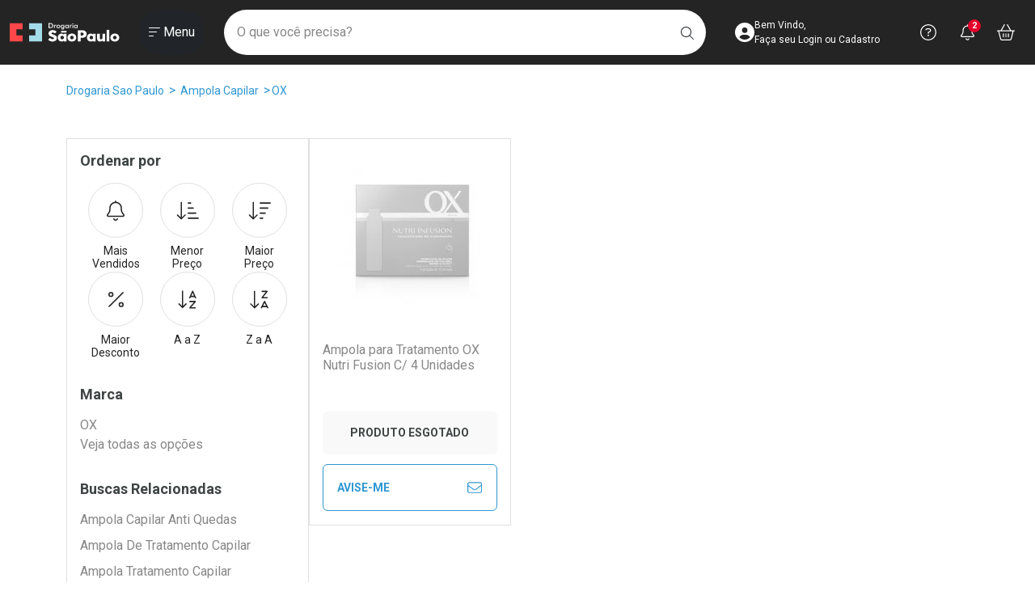

--- FILE ---
content_type: text/html; charset=utf-8
request_url: https://www.drogariasaopaulo.com.br/ampola-capilar/ox?PS=48&utmi_p=_ox&utmi_pc=Refino+Full+Text&utmi_cp=
body_size: 83236
content:
<!DOCTYPE html >
<html xmlns="http://www.w3.org/1999/xhtml" xmlns:vtex="http://www.vtex.com.br/2009/vtex-common" xmlns:vtex.cmc="http://www.vtex.com.br/2009/vtex-commerce" lang="pt-br">
  <head><meta name="language" content="pt-BR" />
<meta name="country" content="BRA" />
<meta name="currency" content="R$" />
<link rel="preconnect" href="https://drogariasp.vteximg.com.br" /><link rel="preconnect" href="https://static.online.pro.br" /><link rel="preconnect" href="https://suite.linximpulse.net" /><link rel="preconnect" href="https://platform.twitter.com" /><link rel="preconnect" href="https://fonts.googleapis.com" /><link rel="preconnect" href="https://fonts.gstatic.com" crossorigin="anonymous" /><meta name="viewport" content="width=device-width, initial-scale=1.0, maximum-scale=5.0" /><link rel="preload" href="https://drogariasp.vteximg.com.br/arquivos/00-rnk-saopaulo-style-bootstrap.min.css?v=638324537074130000" as="style" onload="this.onload=null;this.rel='stylesheet'" /><link rel="preload" href="https://fonts.googleapis.com/css2?family=Roboto:ital,wght@0,100;0,300;0,400;0,500;0,700;0,900;1,100;1,300;1,400;1,500;1,700&amp;display=swap" as="style" onload="this.onload=null;this.rel='stylesheet'" /><link rel="preload" href="https://drogariasp.vteximg.com.br/arquivos/00-rnk-saopaulo-style-geral.min.css?v=202601151013" as="style" onload="this.onload=null;this.rel='stylesheet'" /><link rel="preload" href="/arquivos/rnk-splide-4.1.4.min.css?v=638352441227130000" as="style" onload="this.onload=null;this.rel='stylesheet'" /><link rel="preload" href="https://drogariasp.vteximg.com.br/arquivos/00-rnk-saopaulo-style-prateleira.min.css?v=202601051400" as="style" onload="this.onload=null;this.rel='stylesheet'" /><link rel="preload" href="https://drogariasp.vteximg.com.br/arquivos/00-rnk-saopaulo-style-barras-fixas.min.css?v=202601091749" as="style" onload="this.onload=null;this.rel='stylesheet'" /><link rel="preload" href="https://drogariasp.vteximg.com.br/arquivos/00-rnk-saopaulo-style-livelo.min.css?v=202601081347" as="style" onload="this.onload=null;this.rel='stylesheet'" /><noscript><link rel="stylesheet" href="https://drogariasp.vteximg.com.br/arquivos/00-rnk-saopaulo-style-bootstrap.min.css?v=638324537074130000" /><link rel="stylesheet" href="https://fonts.googleapis.com/css2?family=Roboto:ital,wght@0,100;0,300;0,400;0,500;0,700;0,900;1,100;1,300;1,400;1,500;1,700&amp;display=swap" /><link rel="stylesheet" href="https://drogariasp.vteximg.com.br/arquivos/00-rnk-saopaulo-style-geral.min.css?v=639040795539270000" /><link rel="stylesheet" href="https://drogariasp.vteximg.com.br/arquivos/00-rnk-saopaulo-style-prateleira.min.css?v=639032292134600000" /><link rel="stylesheet" href="https://drogariasp.vteximg.com.br/arquivos/00-rnk-saopaulo-style-barras-fixas.min.css?v=639035885570000000" /><link rel="stylesheet" href="https://drogariasp.vteximg.com.br/arquivos/00-rnk-saopaulo-style-livelo.min.css?v=639034875623270000" /><link rel="stylesheet" href="https://drogariasp.vteximg.com.br/arquivos/rnk-splide-4.1.4.min.css?v=638352441227130000" /><!--	<link rel="stylesheet" href="https://cdn.privacytools.com.br/public_api/banner/style/RoJW21110161.css?t=1" />--></noscript><link rel="shortcut icon" href="/arquivos/drogariasp-favicon.ico?v=636384887228700000" /><link rel="apple-touch-icon" sizes="57x57" href="/arquivos/apple-icon-57x57.png?v=637242005981500000" /><link rel="apple-touch-icon" sizes="60x60" href="/arquivos/apple-icon-60x60.png?v=637242005991500000" /><link rel="apple-touch-icon" sizes="72x72" href="/arquivos/apple-icon-72x72.png?v=637242006001200000" /><link rel="apple-touch-icon" sizes="76x76" href="/arquivos/apple-icon-76x76.png?v=637242006011800000" /><link rel="apple-touch-icon" sizes="114x114" href="/arquivos/apple-icon-114x114.png?v=637242006021330000" /><link rel="apple-touch-icon" sizes="120x120" href="/arquivos/apple-icon-120x120.png?v=637242006031400000" /><link rel="apple-touch-icon" sizes="144x144" href="/arquivos/apple-icon-144x144.png?v=637242006041500000" /><link rel="apple-touch-icon" sizes="152x152" href="/arquivos/apple-icon-152x152.png?v=637242006051200000" /><link rel="apple-touch-icon" sizes="180x180" href="/arquivos/apple-icon-180x180.png?v=637242006081530000" /><link rel="icon" type="image/png" sizes="192x192" href="/arquivos/android-icon-192x192.png?v=637242005961430000" /><link rel="icon" type="image/png" sizes="32x32" href="/arquivos/favicon-32x32.png?v=637242006112370000" /><link rel="icon" type="image/png" sizes="96x96" href="/arquivos/favicon-96x96.png?v=637242006121270000" /><link rel="icon" type="image/png" sizes="16x16" href="/arquivos/favicon-16x16.png?v=637242006101400000" /><meta name="msapplication-config" content="/arquivos/browserconfig.xml?v=637242006436970000" /><meta name="msapplication-TileColor" content="#242424" /><meta name="msapplication-TileImage" content="/arquivos/ms-icon-144x144.png?v=637242006141600000" /><meta name="theme-color" content="#242424" /><meta name="robots" content="index, follow" /><meta name="keywords" content="Drogaria São Paulo, Farmácia, Medicamentos, Genéricos, Saúde e Bem Estar, Home Care" /><meta http-equiv="Content-Language" content="pt-br" /><meta http-equiv="X-UA-Compatible" content="IE=edge" /><meta http-equiv="Content-Type" content="text/html;charset=utf-8" />
<meta name="description" content="Compre Ampola Capilar na Black Friday com Desconto, Frete Grátis*, até 10x e Entrega de até 2h!" />
<meta name="Abstract" content="Ampola Capilar OX – Drogaria Sao Paulo" />
<meta name="author" content="Drogaria São Paulo" />
<meta name="copyright" content="Drogaria São Paulo" />
<meta name="vtex-version" content="1.0.0.0" />
<meta http-equiv="pragma" content="no-cache" />
<title>Ampola Capilar OX – Drogaria Sao Paulo</title><script type="text/javascript" language="javascript">var jscheckoutUrl = 'https://www.drogariasaopaulo.com.br/checkout/#/cart';var jscheckoutAddUrl = 'https://www.drogariasaopaulo.com.br/checkout/cart/add';var jscheckoutGiftListId = '';var jsnomeSite = 'drogariasp';var jsnomeLoja = 'drogariasp';var jssalesChannel = '1';var defaultStoreCurrency = 'R$';var localeInfo = {"CountryCode":"BRA","CultureCode":"pt-BR","CurrencyLocale":{"RegionDisplayName":"Brazil","RegionName":"BR","RegionNativeName":"Brasil","TwoLetterIsoRegionName":"BR","CurrencyEnglishName":"Brazilian Real","CurrencyNativeName":"Real","CurrencySymbol":"R$","ISOCurrencySymbol":"BRL","Locale":1046,"Format":{"CurrencyDecimalDigits":2,"CurrencyDecimalSeparator":",","CurrencyGroupSeparator":".","CurrencyGroupSize":3,"StartsWithCurrencySymbol":true},"FlagUrl":"http://www.geonames.org/flags/x/br.gif"}};</script> 
<script type="text/javascript" language="javascript">vtxctx = {"searchTerm":"","categoryId":"1274","categoryName":"Ampola Capilar","departmentyId":"1274","departmentName":"Ampola Capilar","isOrder":"0","isCheck":"0","isCart":"0","actionType":"","actionValue":"","login":null,"url":"www.drogariasaopaulo.com.br","transurl":"www.drogariasaopaulo.com.br"};</script> 
<script language="javascript" src="https://io.vtex.com.br/front-libs/jquery/1.8.3/jquery-1.8.3.min.js?v=1.0.0.0"   type="text/javascript"></script>
<script language="javascript" src="https://drogariasp.vteximg.com.br/scripts/swfobject.js?v=1.0.0.0"   type="text/javascript"></script>
<script language="javascript" src="https://drogariasp.vteximg.com.br/scripts/vtex.ajax.wait.js?v=1.0.0.0"   type="text/javascript"></script>
<script language="javascript" src="https://drogariasp.vteximg.com.br/scripts/vtex.common.js?v=1.0.0.0"   type="text/javascript"></script>
<script language="javascript" src="https://vtex.vtexassets.com/_v/public/assets/v1/npm/@vtex/render-extension-loader@0.1.6/lib/render-extension-loader.js?v=1.0.0.0"   type="text/javascript"></script>
<script language="javascript" src="https://io.vtex.com.br/rc/rc.js?v=1.0.0.0"   type="text/javascript"></script>
<script language="javascript" src="https://activity-flow.vtex.com/af/af.js?v=1.0.0.0"   type="text/javascript"></script>
<script language="javascript" src="https://drogariasp.vteximg.com.br/scripts/vtex.tagmanager.helper.js?v=1.0.0.0"   type="text/javascript"></script>
<script language="javascript" src="https://io.vtex.com.br/portal-ui/v1.21.0/scripts/vtex-events-all.min.js?v=1.0.0.0"   type="text/javascript"></script>
<script language="javascript" src="https://io.vtex.com.br/portal-ui/v1.21.0/scripts/vtex-analytics.js?v=1.0.0.0"   type="text/javascript"></script>
<script language="javascript" src="https://io.vtex.com.br/front-libs/front-i18n/0.7.2/vtex-i18n.min.js?v=1.0.0.0"   type="text/javascript"></script>
<script language="javascript" src="https://io.vtex.com.br/front-libs/front-utils/3.0.8/underscore-extensions.js?v=1.0.0.0"   type="text/javascript"></script>
<script language="javascript" src="https://drogariasp.vteximg.com.br/scripts/currency-format.min.js?v=1.0.0.0"   type="text/javascript"></script>
<script language="javascript" src="https://io.vtex.com.br/front-libs/dustjs-linkedin/2.3.5/dust-core-2.3.5.min.js?v=1.0.0.0"   type="text/javascript"></script>
<script language="javascript" src="https://io.vtex.com.br/vtex.js/v2.13.1/vtex.min.js?v=1.0.0.0"   type="text/javascript"></script>
<script language="javascript" src="https://io.vtex.com.br/portal-plugins/2.9.13/js/portal-template-as-modal.min.js?v=1.0.0.0"   type="text/javascript"></script>
<script language="javascript" src="https://io.vtex.com.br/portal-plugins/2.9.13/js/portal-sku-selector-with-template-v2.min.js?v=1.0.0.0"   type="text/javascript"></script>
<script language="javascript" src="https://drogariasp.vteximg.com.br/scripts/vtex.cookie.js?v=1.0.0.0"   type="text/javascript"></script>
<script language="javascript" src="https://drogariasp.vteximg.com.br/scripts/jquery.pager.js?v=1.0.0.0"   type="text/javascript"></script>
<link rel="stylesheet" href="/arquivos/00-rnk-saopaulo-style-departamento-marca.min.css?v=202512111346" /><link rel="stylesheet" href="/arquivos/00-rnk-saopaulo-style-departamento.min.css?v=202601141537" /><script src="https://kit.fontawesome.com/fc161fb9db.js" crossorigin="anonymous" async="async"></script><script src="https://platform.twitter.com/widgets.js" charset="utf-8" async="async"></script><script async="async" src="https://assets.streamshop.com.br/sdk-ads/liveshop-ads-video.min.js"></script><script async="async" src="https://assets.streamshop.com.br/sdk-ads/liveshop-ads-carousel.min.js"></script><script async="async" src="https://assets.streamshop.com.br/sdk-ads/liveshop-ads-carousel-v2.min.js"></script><meta name="p:domain_verify" content="48a0a7a070c4a424d6f0455349253044" /><script src="https://suite.linximpulse.net/impulse/impulse.js" data-apikey="drogariasaopaulo" async="async"></script><script language="javascript">var ___scriptPathTransac = '';</script><script language="javascript">var ___scriptPath = '';</script>
<!-- Start - WebAnalyticsViewPart -->
<script> var defaultUtmFromFolder = '';</script>
<!-- CommerceContext.Current.VirtualFolder.Name: @categoria@ -->

<script>
vtex.events.addData({"pageCategory":"Category","pageDepartment":"Ampola Capilar","pageUrl":"http://www.drogariasaopaulo.com.br/ampola-capilar/ox?PS=48&utmi_cp=","pageTitle":"Ampola Capilar OX – Drogaria Sao Paulo","skuStockOutFromShelf":["375306"],"skuStockOutFromProductDetail":[],"shelfProductIds":[],"accountName":"drogariasp","pageFacets":["departmentId:1274","categoriesFullPath:/1274/","brandId:2653"],"categoryId":1274,"categoryName":"Ampola Capilar"});
</script>

<script>
(function(w,d,s,l,i){w[l]=w[l]||[];w[l].push({'gtm.start':
                            new Date().getTime(),event:'gtm.js'});var f=d.getElementsByTagName(s)[0],
                            j=d.createElement(s),dl=l!='dataLayer'?'&l='+l:'';j.async=true;j.src=
                            '//www.googletagmanager.com/gtm.js?id='+i+dl;f.parentNode.insertBefore(j,f);
                            })(window,document,'script','dataLayer','GTM-KCBD8P');
</script>

<script>
var helper = new vtexTagManagerHelper('categoryView'); helper.init();
</script>

<!-- End - WebAnalyticsViewPart -->
<link rel="canonical" href="https://www.drogariasaopaulo.com.br/ampola-capilar/ox" /></head>
  <body class="rnk-body-departamento rnk-body-categoria"><div class="ajax-content-loader" rel="/no-cache/callcenter/disclaimer"></div><!-- RNK COMP > HEADER --><header class="rnk-header"><h1 class="visually-hidden">Drogaria São Paulo</h1><!-- RNK CONTAINER > HEADER --><div class="rnk-container-header"><div class="container-xxl"><div class="row align-items-center"><div class="col-lg-auto col order-lg-fist"><div class="text-center"><a href="/" class="rnk-link-logo"><span class="visually-hidden">Ir direto para a home</span><svg xmlns="http://www.w3.org/2000/svg" width="136" height="32" viewBox="0 0 143 24" fill="none"><path fill-rule="evenodd" clip-rule="evenodd" d="M16.9204 8.00492V0.135138H8.54525H0V8.00492V15.9042V23.7736H8.54525H16.9204V15.9042H8.54525V8.00492H16.9204Z" fill="#FF4749" /><path fill-rule="evenodd" clip-rule="evenodd" d="M25.125 15.9032V23.7726H33.5021H42.047V15.9032V8.00394V0.134327H33.5021H25.125V8.00394H33.5021V15.9032H25.125Z" fill="#A4DBE8" /><path fill-rule="evenodd" clip-rule="evenodd" d="M94.5651 16.0092C93.8859 16.151 93.1902 16.0678 92.5028 16.0841C92.2602 16.0895 92.1724 15.9816 92.1511 15.807V12.5941C92.1841 12.384 92.3294 12.3192 92.5788 12.3306C92.8415 12.3434 93.1026 12.333 93.3638 12.333C93.8165 12.333 94.2677 12.3153 94.7071 12.4497C95.662 12.7408 96.1775 13.3913 96.1492 14.2826C96.1229 15.1462 95.5333 15.8053 94.5651 16.0092ZM95.0573 9.33566C94.0889 9.2838 93.1206 9.27807 92.1511 9.28009V9.27437H88.5195V23.7872H92.1511V23.3821C92.1591 23.3085 92.1611 23.2275 92.1591 23.1354C92.1544 22.9552 92.1528 22.7751 92.1511 22.5947V19.4512C92.1821 19.1983 92.3231 19.1007 92.6681 19.1072C93.6181 19.121 94.5699 19.1626 95.5147 19.0237C97.0749 18.7945 98.4326 18.2414 99.2756 16.9005C101.375 13.5646 99.1647 9.55456 95.0573 9.33566Z" fill="white" /><path fill-rule="evenodd" clip-rule="evenodd" d="M58.2681 15.4705C58.0733 15.3912 57.8734 15.3218 57.6752 15.2428C56.7597 14.8791 55.7947 14.6199 54.939 14.1276C54.4979 13.8742 54.2434 13.5163 54.3739 13.0105C54.4997 12.5201 54.8728 12.2694 55.3787 12.1839C55.7304 12.1248 56.0856 12.1504 56.4376 12.2349C57.2372 12.4274 57.923 12.8187 58.5672 13.2831C58.8085 13.4554 58.9685 13.5426 59.1967 13.2476C59.7124 12.5819 60.2558 11.9362 60.8043 11.2958C61.0045 11.0612 60.9546 10.9159 60.7167 10.7524C58.6331 9.32077 56.3616 8.6585 53.8137 9.40042C50.5491 10.3474 49.4273 14.0329 51.7042 16.239C52.4277 16.9415 53.3478 17.3507 54.2995 17.7141C55.1553 18.0391 56.0692 18.2327 56.8738 18.6774C57.3743 18.9559 57.6254 19.3533 57.5281 19.8989C57.4288 20.4573 57.0076 20.7319 56.454 20.8293C55.836 20.9328 55.2216 20.8961 54.625 20.6981C53.8289 20.4356 53.1166 20.0356 52.5268 19.4739C52.2276 19.1902 52.0525 19.2368 51.8145 19.5279C51.3403 20.1064 50.8647 20.6922 50.3379 21.2305C50.0107 21.5638 50.0715 21.7636 50.402 22.031C51.9155 23.247 53.644 23.9409 55.6626 24C56.2278 23.9347 56.8008 23.9089 57.356 23.7988C59.6625 23.3357 61.168 21.8392 61.3758 19.8396C61.5957 17.7085 60.7104 16.4631 58.2681 15.4705Z" fill="white" /><path fill-rule="evenodd" clip-rule="evenodd" d="M136.641 21.1101C135.343 21.0983 134.357 20.0814 134.37 18.7727C134.382 17.4121 135.387 16.4376 136.746 16.4676C138.054 16.4966 138.989 17.4914 138.97 18.8338C138.95 20.159 137.965 21.1235 136.641 21.1101ZM141.93 16.5445C140.972 14.4466 139.044 13.6671 136.919 13.6079C134.778 13.6257 133.103 14.1775 131.935 15.6868C130.239 17.8768 130.67 21.1414 132.835 22.7929C135.12 24.5351 139.141 24.3367 141.038 22.3275C142.666 20.6035 142.865 18.5932 141.93 16.5445Z" fill="white" /><path fill-rule="evenodd" clip-rule="evenodd" d="M80.809 21.1101C79.4923 21.1022 78.5356 20.1195 78.5408 18.7841C78.5473 17.3983 79.5123 16.4473 80.8868 16.4712C82.1968 16.4929 83.1387 17.4815 83.1274 18.822C83.1158 20.1429 82.126 21.1183 80.809 21.1101ZM81.0735 13.6079C79.0214 13.6279 77.4436 14.1255 76.2756 15.4549C74.4316 17.5512 74.7175 20.9872 76.8554 22.696C79.1684 24.5486 83.2858 24.3768 85.2138 22.2944C86.7984 20.5822 87.0183 18.6008 86.0914 16.5702C85.1215 14.4411 83.1818 13.6559 81.0735 13.6079Z" fill="white" /><path fill-rule="evenodd" clip-rule="evenodd" d="M66.6445 10.0526V12.2216H73.8252V10.9025C73.8283 10.8477 73.8283 10.7945 73.8299 10.7349C73.8317 10.6677 73.8299 10.6088 73.8252 10.5527V10.0526H66.6445Z" fill="white" /><path fill-rule="evenodd" clip-rule="evenodd" d="M126.043 23.7834H129.491V8.7634H126.043V23.7834Z" fill="white" /><path fill-rule="evenodd" clip-rule="evenodd" d="M70.531 18.9498C70.4648 20.1992 69.5199 21.1247 68.2804 21.1309C66.9524 21.1365 66.0151 20.1779 66.0137 18.8114C66.0137 17.4587 66.9621 16.4585 68.2526 16.4447C69.4786 16.4306 70.4612 17.407 70.531 18.6693V18.9498ZM70.531 13.935V14.9602C70.4284 14.8549 70.1224 14.603 70.0633 14.5483C68.4952 13.0966 65.518 13.3816 63.9765 15.0092C62.6616 16.3994 62.3673 18.054 62.6151 19.8059C62.9587 22.242 64.8077 23.8137 67.3139 23.9418C68.4952 24.0014 69.528 23.6933 70.531 22.801V23.7861H71.1157C71.2265 23.7982 71.3469 23.7958 71.4774 23.7861H73.8319V13.7235H70.531V13.935Z" fill="white" /><path fill-rule="evenodd" clip-rule="evenodd" d="M108.422 18.94C108.354 20.2233 107.459 21.1208 106.201 21.1287C104.868 21.1366 103.939 20.1914 103.933 18.8189C103.925 17.4452 104.91 16.4286 106.231 16.4425C107.427 16.4563 108.356 17.4031 108.422 18.6473V18.94ZM108.422 13.9018C108.438 14.1916 108.442 14.4524 108.468 14.8997C108.256 14.7468 107.989 14.5484 107.901 14.4829C106.186 13.2272 103.784 13.338 102.177 14.7483C100.479 16.235 99.9377 19.0449 100.939 21.1666C101.805 23.0047 103.465 23.9837 105.606 23.9505C106.664 23.9327 107.574 23.5924 108.422 22.9064V23.048C108.415 23.1175 108.418 23.1793 108.422 23.2342V23.786H109.007C109.114 23.796 109.23 23.7939 109.354 23.786H111.721V13.7235H108.422V13.9018Z" fill="white" /><path fill-rule="evenodd" clip-rule="evenodd" d="M120.552 19.2856C120.508 19.5944 120.422 19.8984 120.253 20.1894C119.856 20.8732 119.156 21.2238 118.363 21.0913C117.585 20.9591 117.269 20.4391 117.168 19.774C117.152 19.6593 117.14 19.5428 117.131 19.4264H117.142V13.7236H113.652V19.4264H113.661V19.5448C113.654 20.2624 113.733 20.9668 113.948 21.6503C114.318 22.8352 115.126 23.6058 116.448 23.8493C117.961 24.1301 119.321 23.8653 120.529 22.7201C120.535 22.7617 120.544 22.7972 120.552 22.829V23.7861H121.145C121.178 23.788 121.216 23.788 121.254 23.7861H124.041V13.7236H120.552V19.2856Z" fill="white" /><path d="M51.6573 5.53896H52.6067C53.1287 5.53896 53.5204 5.50646 53.7814 5.44129C54.0423 5.37629 54.2694 5.26701 54.4625 5.11327C54.7251 4.90329 54.9221 4.64246 55.0537 4.33044C55.1849 4.01858 55.2507 3.6557 55.2507 3.24164C55.2507 2.82791 55.1849 2.46503 55.0537 2.15301C54.9221 1.84115 54.7251 1.58032 54.4625 1.37034C54.2664 1.2166 54.0313 1.10715 53.7576 1.04215C53.484 0.977155 53.0559 0.944488 52.4735 0.944488H52.0655H51.6573V5.53896ZM50.5273 6.49237V-9.53674e-07H52.0513C53.0417 -9.53674e-07 53.7388 0.0464745 54.1422 0.139761C54.5456 0.232712 54.8992 0.388807 55.2031 0.607543C55.6048 0.894309 55.9096 1.2624 56.1169 1.71166C56.3241 2.16109 56.4278 2.67417 56.4278 3.25056C56.4278 3.82712 56.3241 4.33784 56.1169 4.78273C55.9096 5.22778 55.6048 5.59503 55.2031 5.88483C54.8992 6.10373 54.5535 6.25949 54.166 6.35278C53.7783 6.4459 53.1745 6.49237 52.355 6.49237H52.0513H50.5273Z" fill="white" /><path d="M58.6785 2.9579C58.7892 2.68006 58.9357 2.47446 59.1177 2.34143C59.2994 2.20841 59.5249 2.14189 59.794 2.14189C59.9394 2.14189 60.0827 2.15823 60.2235 2.19073C60.3644 2.22339 60.5029 2.27054 60.6389 2.33268L60.2687 3.14869C60.1801 3.08958 60.0844 3.04597 59.9814 3.01785C59.8785 2.98973 59.7639 2.97558 59.6374 2.97558C59.2956 2.97558 59.0503 3.10356 58.9016 3.35934C58.7528 3.61495 58.6785 4.04451 58.6785 4.64751V6.49237H57.6484V2.27947H58.6785V2.9579Z" fill="white" /><path d="M64.6499 4.40325C64.6499 4.01293 64.5154 3.68255 64.2465 3.41212C63.9776 3.14152 63.6483 3.0063 63.2592 3.0063C62.8731 3.0063 62.5447 3.14152 62.2742 3.41212C62.0036 3.68255 61.8683 4.01293 61.8683 4.40325C61.8683 4.79341 62.0036 5.12395 62.2742 5.39438C62.5447 5.66498 62.8731 5.8002 63.2592 5.8002C63.6452 5.8002 63.9734 5.66498 64.2442 5.39438C64.5147 5.12395 64.6499 4.79341 64.6499 4.40325ZM60.7812 4.39433C60.7812 4.08702 60.8438 3.79638 60.9687 3.52292C61.0938 3.24946 61.2735 3.0063 61.5074 2.79346C61.7387 2.58348 62.0043 2.4225 62.305 2.31002C62.6056 2.1977 62.9205 2.14146 63.2496 2.14146C63.5881 2.14146 63.9071 2.1977 64.2061 2.31002C64.5051 2.4225 64.7735 2.58803 65.0107 2.80676C65.2479 3.02264 65.4283 3.26646 65.5518 3.53841C65.6752 3.81052 65.7369 4.09577 65.7369 4.39433C65.7369 4.70483 65.676 4.99614 65.5543 5.26792C65.4325 5.54004 65.2544 5.781 65.0203 5.99081C64.7735 6.21258 64.4996 6.38046 64.1989 6.49413C63.8983 6.60796 63.582 6.66504 63.2496 6.66504C62.9237 6.66504 62.6105 6.60796 62.3098 6.49413C62.0092 6.38046 61.7417 6.21561 61.5074 5.99974C61.2702 5.781 61.0898 5.53566 60.9664 5.26355C60.8431 4.9916 60.7812 4.7018 60.7812 4.39433Z" fill="white" /><path d="M75.6624 4.37664C75.6624 3.94204 75.5539 3.60357 75.3371 3.3611C75.1202 3.11879 74.8173 2.99755 74.4281 2.99755C74.039 2.99755 73.7328 3.12232 73.5098 3.37221C73.2865 3.6221 73.1751 3.96864 73.1751 4.41217C73.1751 4.85857 73.2827 5.20309 73.4977 5.4454C73.7131 5.68788 74.0168 5.80912 74.4092 5.80912C74.7796 5.80912 75.0808 5.67761 75.3135 5.41442C75.546 5.15123 75.6624 4.80536 75.6624 4.37664ZM76.664 6.4921H75.6339V5.94653C75.4501 6.18901 75.2358 6.36935 74.9906 6.48756C74.7453 6.60577 74.4645 6.66504 74.1482 6.66504C73.512 6.66504 73.0113 6.46179 72.6459 6.05514C72.2802 5.64882 72.0977 5.09229 72.0977 4.38557C72.0977 3.71437 72.2842 3.17267 72.6577 2.76012C73.0309 2.34774 73.5183 2.14163 74.1196 2.14163C74.4869 2.14163 74.8007 2.21319 75.0618 2.35666C75.3226 2.50013 75.5135 2.7064 75.6339 2.97532V2.28796H76.664V6.4921Z" fill="white" /><path d="M78.9988 2.9579C79.1097 2.68006 79.2558 2.47446 79.4379 2.34143C79.6197 2.20841 79.8454 2.14189 80.1143 2.14189C80.2598 2.14189 80.403 2.15823 80.5438 2.19073C80.6848 2.22339 80.823 2.27054 80.9593 2.33268L80.5889 3.14869C80.5002 3.08958 80.4045 3.04597 80.3017 3.01785C80.1988 2.98973 80.084 2.97558 79.9577 2.97558C79.6159 2.97558 79.3706 3.10356 79.2219 3.35934C79.0731 3.61495 78.9988 4.04451 78.9988 4.64751V6.49237H77.9688V2.27947H78.9988V2.9579Z" fill="white" /><path d="M81.4883 0.862425C81.4883 0.69993 81.5523 0.559494 81.6804 0.441117C81.8086 0.322909 81.9614 0.263804 82.1388 0.263804C82.3222 0.263804 82.4751 0.320719 82.5968 0.434382C82.7186 0.548381 82.7795 0.691006 82.7795 0.862425C82.7795 1.03401 82.7179 1.17815 82.5944 1.29485C82.4708 1.41171 82.319 1.46997 82.1388 1.46997C81.9614 1.46997 81.8086 1.41002 81.6804 1.29047C81.5523 1.17074 81.4883 1.02795 81.4883 0.862425Z" fill="white" /><path d="M81.625 2.28822H82.6551V6.49237H81.625V2.28822Z" fill="white" /><path d="M87.272 4.37664C87.272 3.94204 87.1634 3.60357 86.9466 3.3611C86.7298 3.11879 86.4268 2.99755 86.0377 2.99755C85.6484 2.99755 85.3421 3.12232 85.1194 3.37221C84.8961 3.6221 84.7845 3.96864 84.7845 4.41217C84.7845 4.85857 84.8919 5.20309 85.1073 5.4454C85.3225 5.68788 85.6262 5.80912 86.0188 5.80912C86.3891 5.80912 86.6903 5.67761 86.923 5.41442C87.1555 5.15123 87.272 4.80536 87.272 4.37664ZM88.2735 6.4921H87.2435V5.94653C87.0596 6.18901 86.8453 6.36935 86.6002 6.48756C86.3549 6.60577 86.0741 6.66504 85.7576 6.66504C85.1214 6.66504 84.6208 6.46179 84.2551 6.05514C83.8896 5.64882 83.707 5.09229 83.707 4.38557C83.707 3.71437 83.8936 3.17267 84.267 2.76012C84.6405 2.34774 85.1278 2.14163 85.7289 2.14163C86.0963 2.14163 86.4102 2.21319 86.6714 2.35666C86.9322 2.50013 87.1231 2.7064 87.2435 2.97532V2.28796H88.2735V6.4921Z" fill="white" /><path fill-rule="evenodd" clip-rule="evenodd" d="M69.6972 5.41418C69.4647 5.67737 69.1631 5.80888 68.7929 5.80888C68.4005 5.80888 68.0967 5.68781 67.8816 5.44533C67.6663 5.20285 67.5588 4.8585 67.5588 4.41193C67.5588 3.96857 67.6704 3.62186 67.8934 3.37214C68.1165 3.12225 68.4227 2.99731 68.812 2.99731C69.2012 2.99731 69.5041 3.11855 69.721 3.36102C69.9376 3.6035 70.0461 3.94179 70.0461 4.3764C70.0461 4.80512 69.9299 5.15116 69.6972 5.41418ZM70.9075 6.1497C70.9075 6.12074 70.9855 6.06517 70.9855 6.06517H70.9075V2.36063H70.0063V2.97508C69.826 2.70616 69.701 2.49989 69.4398 2.35642C69.1788 2.21312 68.8675 2.14139 68.5006 2.14139C67.8993 2.14139 67.4134 2.34767 67.0399 2.76005C66.6665 3.17243 66.4805 3.7143 66.4805 4.38533C66.4805 5.09205 66.6636 5.64858 67.0293 6.05506C67.3946 6.46155 67.8948 6.6648 68.5309 6.6648C68.8472 6.6648 69.1285 6.60569 69.3738 6.48748C69.6191 6.36911 69.8338 6.19533 70.0175 5.95285L70.0129 6.23356H70.0153C69.976 6.90711 69.6689 7.30871 68.9852 7.40587C68.4948 7.47609 68.035 7.33464 67.5828 7.16087C67.4273 7.09974 67.254 6.92479 67.1196 7.21997C67.0122 7.45588 66.7476 7.76151 67.2178 7.99186C69.0678 8.89745 70.877 8.08582 70.9805 6.23356H70.9075V6.1497Z" fill="white" /></svg></a></div></div><div class="rnk-container-ancoras-acessebilidade visually-hidden"><h2 class="visually-hidden">Navegue pela página</h2><ul><li><a href="#inicio-conteudo">Ir direto para o conteúdo</a></li><li><a href="#rnk-comp-header-form-busca">Ir direto para a busca</a></li><li><a href="#rnk-comp-header-login">Ir direto para a conta</a></li><li><a href="#rnk-comp-header-ajuda">Ir direto para a ajuda</a></li><li><a href="#rnk-comp-header-notificacoes">Ir direto para a notificações</a></li><li><a href="#rnk-comp-header-carrinho">Ir direto para o carrinho</a></li><li><a href="#rnk-container-header-offcanvas-menu">Ir direto para o menu</a></li></ul></div><div class="col-lg col-12 order-lg-3 order-last" id="rnk-comp-header-form-busca"><h2 class="visually-hidden">Faça a sua busca</h2><form class="rnk-comp-header-form-busca-chaordic" id="rnk-comp-header-form-busca-chaordic"><fieldset><legend class="visually-hidden">O que você precisa?</legend><div class="input-group"><button type="button" class="btn rnk-btn-header-fechar-chaordic lh-1"><span class="visually-hidden">Fechar Busca</span><span style="display:inline-block;width:16px;height:16px"><svg width="16" height="16" xmlns="http://www.w3.org/2000/svg" viewBox="0 0 448 512" fill="currentColor"><!--! Font Awesome Pro 6.6.0 by @fontawesome - https://fontawesome.com License - https://fontawesome.com/license (Commercial License) Copyright 2024 Fonticons, Inc. --><path d="M4.7 244.7c-6.2 6.2-6.2 16.4 0 22.6l176 176c6.2 6.2 16.4 6.2 22.6 0s6.2-16.4 0-22.6L54.6 272 432 272c8.8 0 16-7.2 16-16s-7.2-16-16-16L54.6 240 203.3 91.3c6.2-6.2 6.2-16.4 0-22.6s-16.4-6.2-22.6 0l-176 176z" /></svg></span></button><input name="search" type="text" class="form-control form-control-lg rnk-input-chaordic" placeholder="O que você precisa?" autocomplete="off" /><button type="button" class="btn rnk-btn-chaordic lh-1"><span class="visually-hidden">Buscar</span><span style="display:inline-block;width:16px;height:16px"><svg width="16" height="16" xmlns="http://www.w3.org/2000/svg" viewBox="0 0 512 512" fill="currentColor"><!--! Font Awesome Pro 6.6.0 by @fontawesome - https://fontawesome.com License - https://fontawesome.com/license (Commercial License) Copyright 2024 Fonticons, Inc. --><path d="M384 208A176 176 0 1 0 32 208a176 176 0 1 0 352 0zM343.3 366C307 397.2 259.7 416 208 416C93.1 416 0 322.9 0 208S93.1 0 208 0S416 93.1 416 208c0 51.7-18.8 99-50 135.3L507.3 484.7c6.2 6.2 6.2 16.4 0 22.6s-16.4 6.2-22.6 0L343.3 366z" /></svg></span></button><button type="button" class="btn rnk-btn-clear-search d-none"><span class="visually-hidden">Fechar Busca</span><span style="display:inline-block;width:16px;height:16px"><svg width="16" height="16" xmlns="http://www.w3.org/2000/svg" viewBox="0 0 12 11" fill="none"><path d="M10.7812 1.78125L7.03125 5.53125L10.75 9.25C11.0625 9.53125 11.0625 10 10.75 10.2812C10.4688 10.5938 10 10.5938 9.71875 10.2812L5.96875 6.5625L2.25 10.2812C1.96875 10.5938 1.5 10.5938 1.21875 10.2812C0.90625 10 0.90625 9.53125 1.21875 9.21875L4.9375 5.5L1.21875 1.78125C0.90625 1.5 0.90625 1.03125 1.21875 0.71875C1.5 0.4375 1.96875 0.4375 2.28125 0.71875L6 4.46875L9.71875 0.75C10 0.4375 10.4688 0.4375 10.7812 0.75C11.0625 1.03125 11.0625 1.5 10.7812 1.78125Z" fill="#3F4444" /></svg></span></button><div class="card rnk-container-header-chaordic-resultado"><div class="card-body"><div class="rnk-comp-header-chaordic-resultado-busca"></div><div class="rnk-comp-header-chaordic-banner-promocional"><h3 class="visually-hidden">Promoção em destaque</h3>
  <a href="/busca?fq=H:23681&amp;utmi_p=_ampola-capilar_ox&amp;utmi_pc=Html&amp;utmi_cp=dpsp-trade_procter-pantene_19-01-26_busca-600x170">
    <img class="img-fluid" src="/arquivos/dpsp-trade_procter-pantene_19-01-26_busca-600x170.png?v=639041880185770000" width="600" height="170" alt="Pantene" />
  </a>
</div></div></div><div class="rnk-comp-header-chaordic-overlay" aria-hidden="true"></div></div></fieldset></form></div><div class="col-auto order-lg-4 d-lg-block d-none" id="rnk-comp-header-login"><h2 class="visually-hidden">Acesse sua Conta</h2><div class="dropdown rnk-comp-header-dropdown-login" data-is-defined="false"><a href="#rnk-comp-modal-login" class="rnk-link-login" data-bs-toggle="modal" data-bs-target="#rnk-comp-modal-login"><div style="width:24px;height:24px"><svg width="24" height="24" xmlns="http://www.w3.org/2000/svg" viewBox="0 0 512 512" fill="currentColor"><!--! Font Awesome Pro 6.6.0 by @fontawesome - https://fontawesome.com License - https://fontawesome.com/license (Commercial License) Copyright 2024 Fonticons, Inc. --><path d="M399 384.2C376.9 345.8 335.4 320 288 320l-64 0c-47.4 0-88.9 25.8-111 64.2c35.2 39.2 86.2 63.8 143 63.8s107.8-24.7 143-63.8zM0 256a256 256 0 1 1 512 0A256 256 0 1 1 0 256zm256 16a72 72 0 1 0 0-144 72 72 0 1 0 0 144z" /></svg></div><div class="rnk-js-welcome">
								Bem Vindo,
								<span class="d-block">Faça seu Login ou Cadastro</span></div></a><div class="dropdown-menu dropdown-menu-end" id="rnk-comp-header-dropdown-menu-login"><div class="rnk-dropdown-body"></div></div><div class="rnk-dropdown-overlay" aria-hidden="true"></div></div></div><div class="col-auto order-lg-5"><div class="nav"><div class="nav-item d-lg-block d-none rnk-comp-header-ajuda" id="rnk-comp-header-ajuda"><h2 class="visually-hidden">Precisa de ajuda?</h2><div class="dropdown rnk-comp-header-dropdown-ajuda" id="rnk-comp-header-dropdown-ajuda"><a href="#rnk-comp-header-dropdown-menu-ajuda" class="nav-link rnk-comp-header-dropdown-trigger-ajuda" data-bs-toggle="dropdown" data-bs-auto-close="outside" aria-expanded="false"><span class="visually-hidden">Ver Recursos e Suporte</span><div class="position-relative" style="width:20px;height:33px"><svg width="20" height="20" xmlns="http://www.w3.org/2000/svg" viewBox="0 0 512 512" fill="currentColor"><!--! Font Awesome Pro 6.6.0 by @fontawesome - https://fontawesome.com License - https://fontawesome.com/license (Commercial License) Copyright 2024 Fonticons, Inc. --><path d="M480 256A224 224 0 1 0 32 256a224 224 0 1 0 448 0zM0 256a256 256 0 1 1 512 0A256 256 0 1 1 0 256zm168.7-86.2c6.5-24.6 28.7-41.8 54.2-41.8l57.1 0c35.5 0 64 29 64 64.3c0 24-13.4 46.2-34.9 57.2L272 268.3l0 19.7c0 8.8-7.2 16-16 16s-16-7.2-16-16l0-29.5c0-6 3.4-11.5 8.7-14.3l45.8-23.4c10.7-5.4 17.5-16.6 17.5-28.7c0-17.8-14.4-32.3-32-32.3l-57.1 0c-10.9 0-20.5 7.4-23.2 17.9l-.2 .7c-2.2 8.5-11 13.7-19.5 11.4s-13.7-11-11.4-19.5l.2-.7zM232 352a24 24 0 1 1 48 0 24 24 0 1 1 -48 0z" /></svg></div></a><div class="dropdown-menu dropdown-menu-end" id="rnk-comp-header-dropdown-menu-ajuda"><div class="rnk-dropdown-body"><ul><li><a href="https://api.whatsapp.com/send?phone=551140033393&amp;text=Oi" target="_blank"><svg class="svg-inline--fa fa-whatsapp me-2" aria-hidden="true" focusable="false" data-prefix="fab" data-icon="whatsapp" role="img" xmlns="http://www.w3.org/2000/svg" viewBox="0 0 448 512" data-fa-i2svg=""><path fill="currentColor" d="M380.9 97.1C339 55.1 283.2 32 223.9 32c-122.4 0-222 99.6-222 222 0 39.1 10.2 77.3 29.6 111L0 480l117.7-30.9c32.4 17.7 68.9 27 106.1 27h.1c122.3 0 224.1-99.6 224.1-222 0-59.3-25.2-115-67.1-157zm-157 341.6c-33.2 0-65.7-8.9-94-25.7l-6.7-4-69.8 18.3L72 359.2l-4.4-7c-18.5-29.4-28.2-63.3-28.2-98.2 0-101.7 82.8-184.5 184.6-184.5 49.3 0 95.6 19.2 130.4 54.1 34.8 34.9 56.2 81.2 56.1 130.5 0 101.8-84.9 184.6-186.6 184.6zm101.2-138.2c-5.5-2.8-32.8-16.2-37.9-18-5.1-1.9-8.8-2.8-12.5 2.8-3.7 5.6-14.3 18-17.6 21.8-3.2 3.7-6.5 4.2-12 1.4-32.6-16.3-54-29.1-75.5-66-5.7-9.8 5.7-9.1 16.3-30.3 1.8-3.7.9-6.9-.5-9.7-1.4-2.8-12.5-30.1-17.1-41.2-4.5-10.8-9.1-9.3-12.5-9.5-3.2-.2-6.9-.2-10.6-.2-3.7 0-9.7 1.4-14.8 6.9-5.1 5.6-19.4 19-19.4 46.3 0 27.3 19.9 53.7 22.6 57.4 2.8 3.7 39.1 59.7 94.8 83.8 35.2 15.2 49 16.5 66.6 13.9 10.7-1.6 32.8-13.4 37.4-26.4 4.6-13 4.6-24.1 3.2-26.4-1.3-2.5-5-3.9-10.5-6.6z"></path></svg>
													Atendimento ao Cliente
												</a></li><li><a href="/ajuda"><svg class="svg-inline--fa fa-messages me-2" aria-hidden="true" focusable="false" data-prefix="fal" data-icon="messages" role="img" xmlns="http://www.w3.org/2000/svg" viewBox="0 0 640 512" data-fa-i2svg=""><path fill="currentColor" d="M202.7 288L352 288c17.7 0 32-14.3 32-32l0-192c0-17.7-14.3-32-32-32L64 32C46.3 32 32 46.3 32 64l0 192c0 17.7 14.3 32 32 32l32 0c17.7 0 32 14.3 32 32l0 16 55.5-41.6c5.5-4.2 12.3-6.4 19.2-6.4zM352 320l-149.3 0-81.1 60.8c-4.8 3.6-11.3 4.2-16.8 1.5s-8.8-8.2-8.8-14.3l0-16 0-32-32 0c-35.3 0-64-28.7-64-64L0 64C0 28.7 28.7 0 64 0L352 0c35.3 0 64 28.7 64 64l0 192c0 35.3-28.7 64-64 64zM320 448c-35.3 0-64-28.7-64-64l0-32 32 0 0 32c0 17.7 14.3 32 32 32l117.3 0c6.9 0 13.7 2.2 19.2 6.4L512 464l0-16c0-17.7 14.3-32 32-32l32 0c17.7 0 32-14.3 32-32l0-192c0-17.7-14.3-32-32-32l-128 0 0-32 128 0c35.3 0 64 28.7 64 64l0 192c0 35.3-28.7 64-64 64l-32 0 0 32 0 16c0 6.1-3.4 11.6-8.8 14.3s-11.9 2.1-16.8-1.5L437.3 448 320 448z"></path></svg>
													Central de Ajuda
												</a></li><li><a href="tel:40033393"><svg class="svg-inline--fa fa-user-headset me-2" aria-hidden="true" focusable="false" data-prefix="fal" data-icon="user-headset" role="img" xmlns="http://www.w3.org/2000/svg" viewBox="0 0 448 512" data-fa-i2svg=""><path fill="currentColor" d="M224 32C135.6 32 64 103.6 64 192l0 16c0 8.8-7.2 16-16 16s-16-7.2-16-16l0-16C32 86 118 0 224 0S416 86 416 192l0 16c0 61.9-50.1 112-112 112l-64 0-16 0-16 0c-17.7 0-32-14.3-32-32s14.3-32 32-32l32 0c17.7 0 32 14.3 32 32l32 0c44.2 0 80-35.8 80-80l0-16c0-88.4-71.6-160-160-160zm0 32c70.7 0 128 57.3 128 128c0 13.9-2.2 27.3-6.3 39.8C337.4 246.3 321.8 256 304 256l-8.4 0c15.2-17 24.4-39.4 24.4-64c0-53-43-96-96-96s-96 43-96 96c0 24.6 9.3 47.1 24.5 64.1c-5.4 9.4-8.5 20.3-8.5 31.9c0 1.4 0 2.7 .1 4C114.8 268.6 96 232.5 96 192c0-70.7 57.3-128 128-128zM208 352l16 0 16 0 64 0 9.6 0C387.8 352 448 412.2 448 486.4c0 14.1-11.5 25.6-25.6 25.6L25.6 512C11.5 512 0 500.5 0 486.4C0 412.2 60.2 352 134.4 352l73.6 0zm105.6 32l-179.2 0C80 384 35.5 426.4 32.2 480l383.6 0c-3.3-53.6-47.8-96-102.2-96z"></path></svg><div>
                                                        Televendas
                                                        <span class="d-block">4003-3393</span></div></a></li></ul></div></div><div class="rnk-dropdown-overlay" aria-hidden="true"></div></div></div><div class="nav-item d-lg-block d-none rnk-comp-header-notificacoes" id="rnk-comp-header-notificacoes"><h2 class="visually-hidden">Notificações</h2><div class="dropdown rnk-comp-header-dropdown-notifacoes rnk-comp-notificacoes" id="rnk-comp-header-dropdown-notifacoes"><a href="#rnk-comp-header-dropdown-menu-notifacoes" class="nav-link rnk-comp-header-dropdown-trigger-notificacoes" data-bs-toggle="dropdown" data-bs-auto-close="outside" aria-expanded="false"><div class="position-relative" style="width:17px;height:33px"><svg width="17" height="20" xmlns="http://www.w3.org/2000/svg" viewBox="0 0 448 512" fill="currentColor"><!--! Font Awesome Pro 6.6.0 by @fontawesome - https://fontawesome.com License - https://fontawesome.com/license (Commercial License) Copyright 2024 Fonticons, Inc. --><path d="M208 16c0-8.8 7.2-16 16-16s16 7.2 16 16l0 16.8c80.9 8 144 76.2 144 159.2l0 29.1c0 43.7 17.4 85.6 48.3 116.6l2.8 2.8c8.3 8.3 13 19.6 13 31.3c0 24.5-19.8 44.3-44.3 44.3L44.3 416C19.8 416 0 396.2 0 371.7c0-11.7 4.7-23 13-31.3l2.8-2.8C46.6 306.7 64 264.8 64 221.1L64 192c0-83 63.1-151.2 144-159.2L208 16zm16 48C153.3 64 96 121.3 96 192l0 29.1c0 52.2-20.7 102.3-57.7 139.2L35.6 363c-2.3 2.3-3.6 5.4-3.6 8.7c0 6.8 5.5 12.3 12.3 12.3l359.4 0c6.8 0 12.3-5.5 12.3-12.3c0-3.3-1.3-6.4-3.6-8.7l-2.8-2.8c-36.9-36.9-57.7-87-57.7-139.2l0-29.1c0-70.7-57.3-128-128-128zM193.8 458.7c4.4 12.4 16.3 21.3 30.2 21.3s25.8-8.9 30.2-21.3c2.9-8.3 12.1-12.7 20.4-9.8s12.7 12.1 9.8 20.4C275.6 494.2 251.9 512 224 512s-51.6-17.8-60.4-42.7c-2.9-8.3 1.4-17.5 9.8-20.4s17.5 1.4 20.4 9.8z" /></svg><span class="visually-hidden">Você possui </span><span class="badge rnk-js-notifacoes-qty"></span><span class="visually-hidden"> notificação(ões) não lida ainda</span></div></a><div class="dropdown-menu dropdown-menu-end" id="rnk-comp-header-dropdown-menu-notifacoes"><div class="rnk-dropdown-body rnk-js-notificacoes"></div></div><div class="rnk-dropdown-overlay" aria-hidden="true"></div></div></div><div class="nav-item rnk-comp-header-carrinho" id="rnk-comp-header-carrinho"><h2 class="visually-hidden">Acesse seu carrinho</h2><div class="dropdown rnk-comp-header-dropdown-carrinho" id="rnk-comp-header-dropdown-dropdown-carrinho"><a href="/vendadpsp" class="nav-link rnk-comp-header-dropdown-trigger-carrinho"><div class="position-relative" style="width:22.5px;height:33px"><svg width="22.5" height="20" xmlns="http://www.w3.org/2000/svg" viewBox="0 0 576 512" fill="currentColor"><!--! Font Awesome Pro 6.6.0 by @fontawesome - https://fontawesome.com License - https://fontawesome.com/license (Commercial License) Copyright 2024 Fonticons, Inc. --><path d="M327.9 2.2c-7.6 4.5-10.2 14.2-5.8 21.9l98 167.9-264.3 0 98-167.9c4.5-7.6 1.9-17.4-5.8-21.9s-17.4-1.9-21.9 5.8L118.8 192 65 192l-33 0-16 0c-8.8 0-16 7.2-16 16s7.2 16 16 16l24 0L99.9 463.5C107 492 132.6 512 162 512L414 512c29.4 0 55-20 62.1-48.5L536 224l24 0c8.8 0 16-7.2 16-16s-7.2-16-16-16l-16 0-33 0-53.8 0L349.8 7.9c-4.5-7.6-14.2-10.2-21.9-5.8zM73 224l430 0L445.1 455.8C441.5 470 428.7 480 414 480L162 480c-14.7 0-27.5-10-31-24.2L73 224zm151 80c0-8.8-7.2-16-16-16s-16 7.2-16 16l0 96c0 8.8 7.2 16 16 16s16-7.2 16-16l0-96zm64-16c-8.8 0-16 7.2-16 16l0 96c0 8.8 7.2 16 16 16s16-7.2 16-16l0-96c0-8.8-7.2-16-16-16zm96 16c0-8.8-7.2-16-16-16s-16 7.2-16 16l0 96c0 8.8 7.2 16 16 16s16-7.2 16-16l0-96z" /></svg><span class="visually-hidden">Você possui </span><span class="badge rnk-js-carrinho-qty"></span><span class="visually-hidden"> item(ns) no carrinho</span></div></a><div class="dropdown-menu dropdown-menu-end"><div class="rnk-dropdown-body"></div></div><div class="rnk-dropdown-overlay" aria-hidden="true"></div></div></div></div></div><div class="col-auto order-lg-2 order-first"><h2 class="visually-hidden" id="rnk-container-header-offcanvas-menu-label">Menu</h2><button class="btn btn-dark rnk-btn-menu" data-bs-toggle="offcanvas" data-bs-target="#rnk-container-header-offcanvas-menu" aria-controls="rnk-container-header-offcanvas-menu" aria-label="Abrir ou Fechar Menu"><div style="display:inline-block;width:14px;height:25px"><svg width="14" height="16" xmlns="http://www.w3.org/2000/svg" viewBox="0 0 448 512" fill="currentColor"><!--! Font Awesome Pro 6.6.0 by @fontawesome - https://fontawesome.com License - https://fontawesome.com/license (Commercial License) Copyright 2024 Fonticons, Inc. --><path d="M0 80c0-8.8 7.2-16 16-16l416 0c8.8 0 16 7.2 16 16s-7.2 16-16 16L16 96C7.2 96 0 88.8 0 80zM0 240c0-8.8 7.2-16 16-16l288 0c8.8 0 16 7.2 16 16s-7.2 16-16 16L16 256c-8.8 0-16-7.2-16-16zM192 400c0 8.8-7.2 16-16 16L16 416c-8.8 0-16-7.2-16-16s7.2-16 16-16l160 0c8.8 0 16 7.2 16 16z" /></svg></div><span class="d-lg-inline d-none"><span class="visually-hidden">Abrir ou Fechar </span>
							Menu
						</span></button></div></div></div></div><!-- RNK COMP > HEADER > OFFCANVAS > MENU --><div class="offcanvas offcanvas-top rnk-container-header-offcanvas-menu" tabindex="-1" id="rnk-container-header-offcanvas-menu" aria-labelledby="rnk-container-header-offcanvas-menu-label"><div class="offcanvas-header"><div class="container-lg"><div class="row"><div class="col-12"><div class="d-flex align-items-center"><button type="button" class="btn-close ms-auto d-lg-none" data-bs-dismiss="offcanvas"><span class="visually-hidden">Fechar Menu</span></button><h3 class="visually-hidden">Acesse sua Conta</h3><a href="#rnk-comp-modal-login" class="rnk-link-login order-first" data-bs-toggle="modal" data-bs-target="#rnk-comp-modal-login"><svg class="svg-inline--fa fa-circle-user" aria-hidden="true" focusable="false" data-prefix="fas" data-icon="circle-user" role="img" xmlns="http://www.w3.org/2000/svg" viewBox="0 0 512 512" data-fa-i2svg=""><path fill="currentColor" d="M399 384.2C376.9 345.8 335.4 320 288 320l-64 0c-47.4 0-88.9 25.8-111 64.2c35.2 39.2 86.2 63.8 143 63.8s107.8-24.7 143-63.8zM0 256a256 256 0 1 1 512 0A256 256 0 1 1 0 256zm256 16a72 72 0 1 0 0-144 72 72 0 1 0 0 144z"></path></svg><div class="rnk-js-welcome">
									Bem Vindo,
									<span class="d-block rnk-link">Faça seu Login ou Cadastro</span></div></a></div></div></div></div></div><div class="offcanvas-body"><h3 class="visually-hidden">Departamento e Categorias</h3><div class="container-lg rnk-container-header-menu"><div class="row"><div class="col-12"><!-- <div class="rnk-comp-header-collapse-login d-none" id="rnk-comp-header-collapse-login"> --><!-- <div class="card card-body"></div> --><!-- </div> --><ul class="rnk-comp-menu-lista-departamentos"><li class="rnk-dropdown"><a href="/medicamentos" class="rnk-dropdown-toggle show" data-context="search" data-term="Medicamentos">Medicamentos</a><div class="rnk-dropdown-body"><div class="rnk-dropdown-header"><button type="button" class="rnk-dropdown-voltar d-lg-none"><svg class="svg-inline--fa fa-chevron-left" aria-hidden="true" focusable="false" data-prefix="fal" data-icon="chevron-left" role="img" xmlns="http://www.w3.org/2000/svg" viewBox="0 0 320 512" data-fa-i2svg=""><path fill="currentColor" d="M20.7 267.3c-6.2-6.2-6.2-16.4 0-22.6l192-192c6.2-6.2 16.4-6.2 22.6 0s6.2 16.4 0 22.6L54.6 256 235.3 436.7c6.2 6.2 6.2 16.4 0 22.6s-16.4 6.2-22.6 0l-192-192z"></path></svg>
											Voltar
										</button><button type="button" class="btn-close ms-auto" data-bs-dismiss="offcanvas"><span class="visually-hidden">Fechar Menu</span></button></div><div class="rnk-dropdown-content"><div class="row g-0 g-xl-4"><div class="col-xl col-lg-6"><h4>Destaques em Medicamentos</h4><ul class="rnk-comp-menu-lista-departamentos sm"><li><a href="/medicamentos/Gen%C3%A9ricos?PS=48&amp;map=c,specificationFilter_392">Genéricos</a></li><li><a href="/medicamentos/Anti-hipertensivos?PS=48&amp;map=c,specificationFilter_180">Anti-Hipertensivos</a></li><li><a href="/medicamentos/Antidiabéticos?PS=48&amp;map=c,specificationFilter_180">Antidiabéticos</a></li><li><a href="/medicamentos/Anticoncepcionais?PS=48&amp;map=c,specificationFilter_180">Anti-Concepcionais</a></li><li><a href="/medicamentos/Analg%C3%A9sicos?PS=48&amp;map=c,specificationFilter_180">Analgésicos</a></li><li><a href="/medicamentos/Antial%C3%A9rgicos?PS=48&amp;map=c,specificationFilter_180">Antialérgicos</a></li><li><a href="/medicamentos/Para%20C%C3%B3lica?PS=48&amp;map=c,specificationFilter_177">Para Cólica</a></li><li><a href="/medicamentos/Para%20Gripe?PS=48&amp;map=c,specificationFilter_177">Para Gripe</a></li><li><a href="/medicamentos/Para%20Colesterol?PS=48&amp;map=c,specificationFilter_177">Para Colesterol</a></li><li><a href="/medicamentos/Hormonais?PS=48&amp;map=c,specificationFilter_180">Hormônios</a></li><li><a href="/medicamentos/Especiais?PS=48&amp;map=c,specificationFilter_392">Medicamentos Especiais</a></li></ul><p class="mb-0"><a href="/medicamentos" class="rnk-ver-todos">Todos os Medicamentos</a></p></div><div class="col-xl-4 col-lg-6"><div class="rnk-comp-stories rnk-container-menu-principais-marcas"><h4>Principais Marcas</h4><ul><li>
  <a href="/medicamentos/Genéricos?PS=48&map=c,specificationFilter_392">
	<span class="rnk-story-ball">
	  <img class="img-fluid" src="/arquivos/dpsp-ativa_genericos_08-12-23-marca-menu-120x120.png?v=638399927086600000" width="60" height="48" alt="Genericos" />
    </span>
  </a>
</li>

<li>
  <a href="/busca?fq=H:18005">
	<span class="rnk-story-ball">
	  <img class="img-fluid" src="/arquivos/dpsp-trade_ache-decongex_12-08-24_marca-menu-120x120.png?v=638588364296030000" width="60" height="48" alt="Descongex" />
    </span>
  </a>
</li>

<li>
  <a href="/solucao-multiuso-ultrasept-sensitive-para-lentes-de-contato-360ml--120ml/p">
	<span class="rnk-story-ball">
	  <img class="img-fluid" src="/arquivos/dpsp-trade_ultrasept_15-09-25_marca-menu-120x120.png?v=638936294185730000" width="60" height="48" alt="Ultrasept" />
    </span>
  </a>
</li><!-- ATENÇÃO, esse erro prejudica a performance do seu site, o conteudo de nome dpsp-ativa_genericos_08-12-23-marca-menu-120x120 não foi renderizado por nao ser um XDocument válido, erro: - '=' is an unexpected token. The expected token is ';'. Line 2, position 45.--></ul></div><div class="rnk-container-menu-banner-promocional"><h4>Promoção</h4><a href="/medicamentos/Anticoncepcionais?PS=48&map=c,specificationFilter_180">
  <img class="img-fluid lazyload" data-src="/arquivos/dpsp-ativa_assinatura_08-01-23_menu-promo-306x170.png?v=638399875697930000" width="306" height="170" alt="Assinatura anticoncepcionais" />
</a><!-- ATENÇÃO, esse erro prejudica a performance do seu site, o conteudo de nome dpsp-ativa_assinatura_08-01-23_menu-promo-306x170 não foi renderizado por nao ser um XDocument válido, erro: - '=' is an unexpected token. The expected token is ';'. Line 1, position 57.--></div></div><div class="col-lg-auto rnk-container-menu-banner-lateral"><h4>Promoção em Destaque</h4><div class="text-center">
  <a href="/suplemento-alimentar-centrum-essencial-30-comprimidos/p?&amp;utmi_p=_ampola-capilar_ox&amp;utmi_pc=Html&amp;utmi_cp=dpsp-trade_haleon-centrum_19-01-26_menu-dest-306x367">
    <img class="img-fluid" src="/arquivos/dpsp-trade_haleon-centrum_19-01-26_menu-dest-306x367.png?v=639040773365030000" width="306" height="482" alt="Centrum" />
  </a>
</div></div></div></div></div></li><li class="rnk-dropdown"><a href="/saude-bem-estar" class="rnk-dropdown-toggle" data-context="search" data-term="Saúde">Saúde e Bem-estar</a><div class="rnk-dropdown-body"><div class="rnk-dropdown-header"><button type="button" class="rnk-dropdown-voltar d-lg-none"><svg class="svg-inline--fa fa-chevron-left" aria-hidden="true" focusable="false" data-prefix="fal" data-icon="chevron-left" role="img" xmlns="http://www.w3.org/2000/svg" viewBox="0 0 320 512" data-fa-i2svg=""><path fill="currentColor" d="M20.7 267.3c-6.2-6.2-6.2-16.4 0-22.6l192-192c6.2-6.2 16.4-6.2 22.6 0s6.2 16.4 0 22.6L54.6 256 235.3 436.7c6.2 6.2 6.2 16.4 0 22.6s-16.4 6.2-22.6 0l-192-192z"></path></svg>
											Voltar
										</button><button type="button" class="btn-close ms-auto" data-bs-dismiss="offcanvas"><span class="visually-hidden">Fechar Menu</span></button></div><div class="rnk-dropdown-content"><div class="row g-0 g-xl-4"><div class="col-xl col-lg-6"><h4>Destaques em Saúde e Bem-estar</h4><ul class="rnk-comp-menu-lista-departamentos sm"><li><a href="/vitamina">Vitamina</a></li><li><a href="/polivitaminicos">Multivitamínicos</a></li><li><a href="/suplementos">Suplementos</a></li><li><a href="/vitamina/C?PS=48&amp;map=c,specificationFilter_196">Vitamina C</a></li><li><a href="/vitamina/D?PS=48&amp;map=c,specificationFilter_196">Vitamina D</a></li><li><a href="/vitamina/Com%20%C3%94mega%203?PS=48&amp;map=c,specificationFilter_195">Ômega 3 </a></li><li><a href="/complemento-alimentar">Complemento Alimentar</a></li><li><a href="/teste-de-gravidez">Teste de Gravidez</a></li><li><a href="/aparelhos-para-glicemia">Aparelhos para Glicemia </a></li><li><a href="/soro-fisiologico">Soro Fisiológico</a></li><li><a href="/primeiros-socorros">Primeiros Socorros</a></li></ul><p class="mb-0"><a href="/saude-bem-estar" class="rnk-ver-todos">Tudo em Saúde e Bem-estar</a></p></div><div class="col-xl-4 col-lg-6"><div class="rnk-comp-stories rnk-container-menu-principais-marcas"><h4>Principais Marcas</h4><ul>
  <li>
    <a href="/danone?&amp;utmi_p=_ampola-capilar_ox&amp;utmi_pc=Html&amp;utmi_cp=dpsp-ativa_danone_08-12-23-marca-menu-120x120">
      <span class="rnk-story-ball">
        <img class="img-fluid" src="/arquivos/dpsp-ativa_danone_08-12-23-marca-menu-120x120.png?v=638399927075000000" width="60" height="48" alt="Danone" />
      </span>
    </a>
  </li>
  <li>
    <a href="/busca?fq=H:22266&amp;utmi_p=_ampola-capilar_ox&amp;utmi_pc=Html&amp;utmi_cp=dpsp-ativa_danone_08-12-23-marca-menu-120x120">
      <span class="rnk-story-ball">
        <img class="img-fluid" src="/arquivos/dpsp-trade_nestle-nhs-sundown_20-10-25_marca-menu-120x120.png?v=638962441480000000" width="60" height="48" alt="Sundown" />
      </span>
    </a>
  </li>
  <li>
    <a href="/ever-nutri?&amp;utmi_p=_ampola-capilar_ox&amp;utmi_pc=Html&amp;utmi_cp=dpsp-ativa_danone_08-12-23-marca-menu-120x120">
      <span class="rnk-story-ball">
        <img class="img-fluid" src="/arquivos/dpsp-ativa_evernutri_20-10-25_marca-menu-120x120.png?v=638971670055470000" width="60" height="48" alt="Ever Nutri" />
      </span>
    </a>
  </li>
  <li>
    <a href="/busca?fq=H:23128&amp;utmi_p=_ampola-capilar_ox&amp;utmi_pc=Html&amp;utmi_cp=dpsp-ativa_danone_08-12-23-marca-menu-120x120">
      <span class="rnk-story-ball">
        <img class="img-fluid" src="/arquivos/dpsp-trade_vitafor_24-11-25_marca-menu-120x120.png?v=638991757975230000" width="60" height="48" alt="Vitafor" />
      </span>
    </a>
  </li>
  <li>
    <a href="/busca?fq=H:23383&amp;utmi_p=_ampola-capilar_ox&amp;utmi_pc=Html&amp;utmi_cp=dpsp-ativa_danone_08-12-23-marca-menu-120x120">
      <span class="rnk-story-ball">
        <img class="img-fluid" src="/arquivos/dpsp-trade_divina-bioroots_08-12-25_marca-menu-120x120.png?v=639005604528130000" width="60" height="48" alt="Bioroots" />
      </span>
    </a>
  </li>
</ul></div><div class="rnk-container-menu-banner-promocional"><h4>Promoção</h4>
  <a href="/melatonina?&amp;utmi_p=_ampola-capilar_ox&amp;utmi_pc=Html&amp;utmi_cp=dpsp-ativa_melatonina_08-01-23_menu-promo-306x170">
    <img class="img-fluid lazyload" data-src="/arquivos/dpsp-ativa_melatonina_08-01-23_menu-promo-306x170.png?v=638399875711800000" width="306" height="170" alt="melatonina" />
  </a>
</div></div><div class="col-lg-auto rnk-container-menu-banner-lateral"><h4>Promoção em Destaque</h4><div class="text-center">
  <a href="/mecobe-1000mcg-myralis-30-comprimidos-sublinguais/p?&amp;utmi_p=_ampola-capilar_ox&amp;utmi_pc=Html&amp;utmi_cp=dsp-trade_myralis-mecobe_12-01-26_menu-dest-306x367">
    <img class="img-fluid" src="/arquivos/dsp-trade_myralis-mecobe_12-01-26_menu-dest-306x367.png?v=639033289353100000" width="306" height="482" alt="Mecobe em promoção" />
  </a>
</div></div></div></div></div></li><li class="rnk-dropdown"><a href="/mamae-e-bebe" class="rnk-dropdown-toggle" data-context="search" data-term="Mamãe e Bebê">Mamãe e Bebê</a><div class="rnk-dropdown-body"><div class="rnk-dropdown-header"><button type="button" class="rnk-dropdown-voltar d-lg-none"><svg class="svg-inline--fa fa-chevron-left" aria-hidden="true" focusable="false" data-prefix="fal" data-icon="chevron-left" role="img" xmlns="http://www.w3.org/2000/svg" viewBox="0 0 320 512" data-fa-i2svg=""><path fill="currentColor" d="M20.7 267.3c-6.2-6.2-6.2-16.4 0-22.6l192-192c6.2-6.2 16.4-6.2 22.6 0s6.2 16.4 0 22.6L54.6 256 235.3 436.7c6.2 6.2 6.2 16.4 0 22.6s-16.4 6.2-22.6 0l-192-192z"></path></svg>
											Voltar
										</button><button type="button" class="btn-close ms-auto" data-bs-dismiss="offcanvas"><span class="visually-hidden">Fechar Menu</span></button></div><div class="rnk-dropdown-content"><div class="row g-0 g-xl-4"><div class="col-xl col-lg-6"><h4>Destaques em Mamãe e Bebê</h4><ul class="rnk-comp-menu-lista-departamentos sm"><li><a href="/fralda">Fralda</a></li><li><a href="/lenco-umedecido">Lenço Umedecido</a></li><li><a href="/creme-para-assadura">Pomada de Assadura</a></li><li><a href="/formula-infantil">Fórmula Infantil</a></li><li><a href="/leite">Leite</a></li><li><a href="/shampoo/Infantil?PS=48&amp;map=c,specificationFilter_395">Shampoo Infantil</a></li><li><a href="/condicionador/Infantil?PS=48&amp;map=c,specificationFilter_397">Condicionador Infantil</a></li><li><a href="/sabonete/Infantil?PS=48&amp;map=c,specificationFilter_482">Sabonete Infantil</a></li><li><a href="/hidratante/Infantil?PS=48&amp;map=c,specificationFilter_439">Hidratante Infantil</a></li><li><a href="/mamadeira">Mamadeira</a></li><li><a href="/amamentacao">Amamentação</a></li></ul><p class="mb-0"><a href="/mamae-e-bebe" class="rnk-ver-todos">Tudo em Mamãe e Bebê</a></p></div><div class="col-xl-4 col-lg-6"><div class="rnk-comp-stories rnk-container-menu-principais-marcas"><h4>Principais Marcas</h4><ul>
  <li>
    <a href="/ever-baby?&amp;utmi_p=_ampola-capilar_ox&amp;utmi_pc=Html&amp;utmi_cp=dpsp-ativa_everbaby_20-10-25_marca-menu-120x120">
      <span class="rnk-story-ball">
        <img class="img-fluid" src="/arquivos/dpsp-ativa_everbaby_20-10-25_marca-menu-120x120.png?v=638971670051700000" width="60" height="48" alt="Ever Baby" />
      </span>
    </a>
  </li>
  <li>
    <a href="/busca?fq=H:23637&amp;utmi_p=_ampola-capilar_ox&amp;utmi_pc=Html&amp;utmi_cp=dpsp-ativa_everbaby_20-10-25_marca-menu-120x120">
      <span class="rnk-story-ball">
        <img class="img-fluid" src="/arquivos/dpsp-trade_john-bb_01-12-25_marca-menu-120x120.png?v=639002201768930000" width="60" height="48" alt="JOHNSONS-BABY" />
      </span>
    </a>
  </li>
</ul></div><div class="rnk-container-menu-banner-promocional"><h4>Promoção</h4>
  <a href="/fraldas?&amp;utmi_p=_ampola-capilar_ox&amp;utmi_pc=Html&amp;utmi_cp=dpsp-ativa_fraldas_08-01-23_menu-promo-306x170">
    <img class="img-fluid" src="/arquivos/dpsp-ativa_fraldas_08-01-23_menu-promo-306x170.png?v=638399875712600000" width="306" height="170" alt="Fraldas" />
  </a>
</div></div><div class="col-lg-auto rnk-container-menu-banner-lateral"><h4>Promoção em Destaque</h4><div class="text-center">
  <a href="/ever-baby?&amp;utmi_p=_ampola-capilar_ox&amp;utmi_pc=Html&amp;utmi_cp=dsp-ativa_everbaby_11-03-25_menu-dest-306x367">
    <img class="img-fluid" src="/arquivos/dsp-ativa_everbaby_11-03-25_menu-dest-306x367.png?v=638791144257530000" width="306" height="482" alt="Ever Baby" />
  </a>
</div></div></div></div></div></li><li class="rnk-dropdown d-none"><a href="/skincare" class="rnk-dropdown-toggle">Skincare</a><div class="rnk-dropdown-body"><div class="rnk-dropdown-header"><button type="button" class="rnk-dropdown-voltar d-lg-none"><svg class="svg-inline--fa fa-chevron-left" aria-hidden="true" focusable="false" data-prefix="fal" data-icon="chevron-left" role="img" xmlns="http://www.w3.org/2000/svg" viewBox="0 0 320 512" data-fa-i2svg=""><path fill="currentColor" d="M20.7 267.3c-6.2-6.2-6.2-16.4 0-22.6l192-192c6.2-6.2 16.4-6.2 22.6 0s6.2 16.4 0 22.6L54.6 256 235.3 436.7c6.2 6.2 6.2 16.4 0 22.6s-16.4 6.2-22.6 0l-192-192z"></path></svg>
											Voltar
										</button><button type="button" class="btn-close ms-auto" data-bs-dismiss="offcanvas"><span class="visually-hidden">Fechar Menu</span></button></div><div class="rnk-dropdown-content"><div class="row g-0 g-xl-4"><div class="col-xl col-lg-6"><h4>Destaques em Skincare</h4><ul class="rnk-comp-menu-lista-departamentos sm"><li><a href="/dermocosmeticos">Dermo-cosméticos</a></li><li><a href="/creme-corporal">Limpeza de Pele</a></li><li><a href="/dermocosmeticos/serum">Sérum</a></li><li><a href="/creme-corporal">Hidratante Facial</a></li><li><a href="/protetor-solar">Protetor Solar</a></li><li><a href="/dermocosmetico/mascara-facial">Máscara Facial</a></li><li><a href="/hidratante-labial">Hidratante Labial</a></li><li><a href="/dermocosmeticos/agua-micelar">Água Micelar</a></li><li><a href="/dermocosmeticos/sabonete">Sabonete</a></li><li><a href="/hidratante">Hidratante Corporal</a></li></ul><p class="mb-0"><a href="/skincare" class="rnk-ver-todos">Tudo em Skincare</a></p></div><div class="col-xl-4 col-lg-6"><div class="rnk-comp-stories rnk-container-menu-principais-marcas"><h4>Principais Marcas</h4><ul>
  <li>
    <a href="#?&amp;utmi_p=_ampola-capilar_ox&amp;utmi_pc=Html&amp;utmi_cp=Template">
      <span class="rnk-story-ball">
        <img class="img-fluid" src="https://placehold.co/60x48" width="60" height="48" alt="Texto Alternativo" />
      </span>
    </a>
  </li>
</ul></div><div class="rnk-container-menu-banner-promocional"><h4>Promoção</h4>
  <a href="/?&amp;utmi_p=_ampola-capilar_ox&amp;utmi_pc=Html&amp;utmi_cp=Template">
    <img class="img-fluid" src="https://placehold.co/306x170" width="306" height="170" alt="Texto Alternativo" />
  </a>
</div></div><div class="col-lg-auto rnk-container-menu-banner-lateral"><h4>Promoção em Destaque</h4><div class="text-center">
  <a href="/?&amp;utmi_p=_ampola-capilar_ox&amp;utmi_pc=Html&amp;utmi_cp=Template">
    <img class="img-fluid" src="https://placehold.co/306x482" width="306" height="482" alt="Texto Alternativo" />
  </a>
</div></div></div></div></div></li><li class="rnk-dropdown"><a href="/beleza" class="rnk-dropdown-toggle" data-context="search" data-term="Beleza">Beleza</a><div class="rnk-dropdown-body"><div class="rnk-dropdown-header"><button type="button" class="rnk-dropdown-voltar d-lg-none"><svg class="svg-inline--fa fa-chevron-left" aria-hidden="true" focusable="false" data-prefix="fal" data-icon="chevron-left" role="img" xmlns="http://www.w3.org/2000/svg" viewBox="0 0 320 512" data-fa-i2svg=""><path fill="currentColor" d="M20.7 267.3c-6.2-6.2-6.2-16.4 0-22.6l192-192c6.2-6.2 16.4-6.2 22.6 0s6.2 16.4 0 22.6L54.6 256 235.3 436.7c6.2 6.2 6.2 16.4 0 22.6s-16.4 6.2-22.6 0l-192-192z"></path></svg>
											Voltar
										</button><button type="button" class="btn-close ms-auto" data-bs-dismiss="offcanvas"><span class="visually-hidden">Fechar Menu</span></button></div><div class="rnk-dropdown-content"><div class="row g-0 g-xl-4"><div class="col-xl col-lg-6"><h4>Destaques em Beleza</h4><ul class="rnk-comp-menu-lista-departamentos sm"><li><a href="/skincare">Skincare</a></li><li><a href="/hidratante-labial">Hidratante Labial</a></li><li><a href="/protetor-solar">Protetor Solar</a></li><li><a href="/dermocosmeticos">Dermocosméticos</a></li><li><a href="/maquiagens">Maquiagem</a></li><li><a href="/perfumes-e-colonias">Perfume</a></li><li><a href="/esmalte">Esmalte</a></li><li><a href="/removedor-de-esmalte">Removedor De Esmalte</a></li><li><a href="/hidratante">Hidratante</a></li><li><a href="/serum">Sérum</a></li><li><a href="/dermocosmeticos/creme/Para%20o%20Rosto?PS=48&amp;map=c,c,specificationFilter_301">Creme Facial</a></li></ul><p class="mb-0"><a href="/beleza" class="rnk-ver-todos">Tudo em Beleza</a></p></div><div class="col-xl-4 col-lg-6"><div class="rnk-comp-stories rnk-container-menu-principais-marcas"><h4>Principais Marcas</h4><ul>
  <li>
    <a href="/neutrogena?&amp;utmi_p=_ampola-capilar_ox&amp;utmi_pc=Html&amp;utmi_cp=dpsp-trade_neutrogena_01-11-25_marca-menu-120x120">
      <span class="rnk-story-ball">
        <img class="img-fluid" src="/arquivos/dpsp-trade_kenvue-neutro_06-11-25_marca-menu-120x120.png?v=638985774441570000" width="60" height="48" alt="Neutrogena" />
      </span>
    </a>
  </li>
  <li>
    <a href="/cetaphil?&amp;utmi_p=_ampola-capilar_ox&amp;utmi_pc=Html&amp;utmi_cp=dpsp-trade_neutrogena_01-11-25_marca-menu-120x120">
      <span class="rnk-story-ball">
        <img class="img-fluid" src="/arquivos/dpsp_trade-cerave_01-12-25_marca-menu-120x120.png?v=639002204203930000" width="60" height="48" alt="Cetaphil" />
      </span>
    </a>
  </li>
  <li>
    <a href="/nivea?&amp;utmi_p=_ampola-capilar_ox&amp;utmi_pc=Html&amp;utmi_cp=dpsp-trade_neutrogena_01-11-25_marca-menu-120x120">
      <span class="rnk-story-ball">
        <img class="img-fluid" src="/arquivos/dpsp-trade_nivea_01-11-25_marca-menu-120x120.png?v=638977778001270000" width="60" height="48" alt="Nivea" />
      </span>
    </a>
  </li>
  <li>
    <a href="/biore?&amp;utmi_p=_ampola-capilar_ox&amp;utmi_pc=Html&amp;utmi_cp=dpsp-trade_neutrogena_01-11-25_marca-menu-120x120">
      <span class="rnk-story-ball">
        <img class="img-fluid" src="/arquivos/dpsp-trade_biore_01-12-25_marca-menu-120x120.png?v=639002204212400000" width="60" height="48" alt="Bioré" />
      </span>
    </a>
  </li>
  <li>
    <a href="/locao-facial-hidratante-cetaphil-com-acido-hialuronico-50ml/p?&amp;utmi_p=_ampola-capilar_ox&amp;utmi_pc=Html&amp;utmi_cp=dpsp-trade_neutrogena_01-11-25_marca-menu-120x120">
      <span class="rnk-story-ball">
        <img class="img-fluid" src="/arquivos/dpsp-trade_galderma_12-01-26_marca-menu-120x120.png?v=639034720226430000" width="60" height="48" alt="Galderma" />
      </span>
    </a>
  </li>
  <li>
    <a href="/busca?fq=H:23631&amp;utmi_p=_ampola-capilar_ox&amp;utmi_pc=Html&amp;utmi_cp=dpsp-trade_neutrogena_01-11-25_marca-menu-120x120">
      <span class="rnk-story-ball">
        <img class="img-fluid" src="/arquivos/dpsp-trade_principia_01-12-25_marca-menu-120x120.png?v=639002830674870000" width="60" height="48" alt="Principia" />
      </span>
    </a>
  </li>
</ul></div><div class="rnk-container-menu-banner-promocional"><h4>Promoção</h4>
  <a href="/maquiagens?&amp;utmi_p=_ampola-capilar_ox&amp;utmi_pc=Html&amp;utmi_cp=dpsp-ativa_beleza_08-01-23_menu-promo-306x170">
    <img class="img-fluid lazyload" data-src="/arquivos/dpsp-ativa_beleza_08-01-23_menu-promo-306x170.png?v=638399899332800000" width="306" height="170" alt="Texto Alternativo" />
  </a>
</div></div><div class="col-lg-auto rnk-container-menu-banner-lateral"><h4>Promoção em Destaque</h4><div class="text-center">
  <a href="/busca?fq=H:23654&amp;utmi_p=_ampola-capilar_ox&amp;utmi_pc=Html&amp;utmi_cp=dsp-trade_myralis-dprev_19-01-26_menu-dest-306x367">
    <img class="img-fluid" src="/arquivos/dsp-trade_myralis-dprev_19-01-26_menu-dest-306x367.png?v=639040777256900000" width="306" height="482" alt="Campanha Vitamina D" />
  </a>
</div></div></div></div></div></li><li class="rnk-dropdown"><a href="/cuidados-para-cabelos" class="rnk-dropdown-toggle" data-context="search" data-term="Cabelos">Cabelos</a><div class="rnk-dropdown-body"><div class="rnk-dropdown-header"><button type="button" class="rnk-dropdown-voltar d-lg-none"><svg class="svg-inline--fa fa-chevron-left" aria-hidden="true" focusable="false" data-prefix="fal" data-icon="chevron-left" role="img" xmlns="http://www.w3.org/2000/svg" viewBox="0 0 320 512" data-fa-i2svg=""><path fill="currentColor" d="M20.7 267.3c-6.2-6.2-6.2-16.4 0-22.6l192-192c6.2-6.2 16.4-6.2 22.6 0s6.2 16.4 0 22.6L54.6 256 235.3 436.7c6.2 6.2 6.2 16.4 0 22.6s-16.4 6.2-22.6 0l-192-192z"></path></svg>
											Voltar
										</button><button type="button" class="btn-close ms-auto" data-bs-dismiss="offcanvas"><span class="visually-hidden">Fechar Menu</span></button></div><div class="rnk-dropdown-content"><div class="row g-0 g-xl-4"><div class="col-xl col-lg-6"><h4>Destaques em Cabelos</h4><ul class="rnk-comp-menu-lista-departamentos sm"><li><a href="/shampoo">Shampoo</a></li><li><a href="/condicionador">Condicionador</a></li><li><a href="/shampoo-e-condicionador">Kit Shampoo e Condicionador</a></li><li><a href="/creme-para-cabelo">Creme para pentear</a></li><li><a href="/oleo-para-cabelo">Óleo para Cabelo</a></li><li><a href="/alisante-para-cabelo">Alisante Para Cabelo</a></li><li><a href="/mascara-para-cabelo">Máscara Para Cabelo</a></li><li><a href="/tinta-de-cabelo">Tinta de Cabelo</a></li><li><a href="/escova-de-cabelo">Escova de Cabelo</a></li><li><a href="/secador-e-chapinha">Secador e Chapinha</a></li><li><a href="/shampoo/Anticaspa?PS=48&amp;map=c,specificationFilter_152">Anticaspa</a></li></ul><p class="mb-0"><a href="/cuidados-para-cabelos" class="rnk-ver-todos">Tudo em Cabelos</a></p></div><div class="col-xl-4 col-lg-6"><div class="rnk-comp-stories rnk-container-menu-principais-marcas"><h4>Principais Marcas</h4><ul>
  <li>
    <a href="/creme-para-cabelo/elseve?&amp;utmi_p=_ampola-capilar_ox&amp;utmi_pc=Html&amp;utmi_cp=dpsp-ativa_elseve_08-12-23-marca-menu-120x120">
      <span class="rnk-story-ball">
        <img class="img-fluid" src="/arquivos/dpsp-ativa_elseve_08-12-23-marca-menu-120x120.png?v=638399927081370000" width="60" height="48" alt="Elseve" />
      </span>
    </a>
  </li>
  <li>
    <a href="/busca?fq=H:22786&amp;utmi_p=_ampola-capilar_ox&amp;utmi_pc=Html&amp;utmi_cp=dpsp-ativa_elseve_08-12-23-marca-menu-120x120">
      <span class="rnk-story-ball">
        <img class="img-fluid" src="/arquivos/dpsp-trade_hidratei_03-11-25_marca-menu-120x120.png?v=638995861845630000" width="60" height="48" alt="Hidratei" />
      </span>
    </a>
  </li>
  <li>
    <a href="/busca?fq=H:23226&amp;utmi_p=_ampola-capilar_ox&amp;utmi_pc=Html&amp;utmi_cp=dpsp-ativa_elseve_08-12-23-marca-menu-120x120">
      <span class="rnk-story-ball">
        <img class="img-fluid" src="/arquivos/dpsp-trade_wella_24-11-25_marca-menu-120x120.png?v=638998145910570000" width="60" height="48" alt="Wella" />
      </span>
    </a>
  </li>
</ul></div><div class="rnk-container-menu-banner-promocional"><h4>Promoção</h4>
  <a href="/creme-para-cabelo?&amp;utmi_p=_ampola-capilar_ox&amp;utmi_pc=Html&amp;utmi_cp=dpsp-ativa_finalizador-cabelo_08-01-23_menu-promo-306x170">
    <img class="img-fluid lazyload" data-src="/arquivos/dpsp-ativa_finalizador-cabelo_08-01-23_menu-promo-306x170.png?v=638399875706030000" width="306" height="170" alt="Texto Alternativo" />
  </a>
</div></div><div class="col-lg-6 col-xl-auto rnk-container-menu-banner-lateral"><h4>Promoção em Destaque</h4><div class="text-center">
  <a href="/mecobe-1000mcg-myralis-30-comprimidos-sublinguais/p?&amp;utmi_p=_ampola-capilar_ox&amp;utmi_pc=Html&amp;utmi_cp=dsp-trade_myralis-mecobe_22-12-25_menu-dest-306x367">
    <img class="img-fluid lazyload" data-src="/arquivos/dsp-trade_myralis-mecobe_22-12-25_menu-dest-306x367.png?v=639017635079130000" width="306" height="482" alt="Mecobe" />
  </a>
</div></div></div></div></div></li><li class="rnk-dropdown"><a href="/higiene-pessoal" class="rnk-dropdown-toggle" data-context="search" data-term="Higiene">Higiene Pessoal</a><div class="rnk-dropdown-body"><div class="rnk-dropdown-header"><button type="button" class="rnk-dropdown-voltar d-lg-none"><svg class="svg-inline--fa fa-chevron-left" aria-hidden="true" focusable="false" data-prefix="fal" data-icon="chevron-left" role="img" xmlns="http://www.w3.org/2000/svg" viewBox="0 0 320 512" data-fa-i2svg=""><path fill="currentColor" d="M20.7 267.3c-6.2-6.2-6.2-16.4 0-22.6l192-192c6.2-6.2 16.4-6.2 22.6 0s6.2 16.4 0 22.6L54.6 256 235.3 436.7c6.2 6.2 6.2 16.4 0 22.6s-16.4 6.2-22.6 0l-192-192z"></path></svg>
											Voltar
										</button><button type="button" class="btn-close ms-auto" data-bs-dismiss="offcanvas"><span class="visually-hidden">Fechar Menu</span></button></div><div class="rnk-dropdown-content"><div class="row g-0 g-xl-4"><div class="col-xl col-lg-6"><h4>Destaques em Higiene Pessoal</h4><ul class="rnk-comp-menu-lista-departamentos sm"><li><a href="/sabonete">Sabonete</a></li><li><a href="/desodorante">Desodorante</a></li><li><a href="/absorvente">Absorvente</a></li><li><a href="/fraldas/Geri%C3%A1tricas?PS=48&amp;map=c,specificationFilter_125">Fralda Adulto</a></li><li><a href="/pasta-de-dente">Pasta De Dente</a></li><li><a href="/escova-de-dente">Escova De Dente</a></li><li><a href="/Enxaguante-Bucal">Enxaguante Bucal</a></li><li><a href="/fixador-de-dentadura">Fixador de dentadura</a></li><li><a href="/camisinha-e-lubrificante">Camisinha e Lubrificante</a></li><li><a href="/algodao">Algodão</a></li><li><a href="/hastes-flexiveis">Hastes Flexíveis</a></li></ul><p class="mb-0"><a href="/higiene-pessoal" class="rnk-ver-todos">Tudo em Higiene Pessoal</a></p></div><div class="col-xl-4 col-lg-6"><div class="rnk-comp-stories rnk-container-menu-principais-marcas"><h4>Principais Marcas</h4><ul>
  <li>
    <a href="/johnsons-baby?&amp;utmi_p=_ampola-capilar_ox&amp;utmi_pc=Html&amp;utmi_cp=dpsp-trade_siage_30-06-25_marca-menu-120x120">
      <span class="rnk-story-ball">
        <img class="img-fluid" src="/arquivos/dpsp-trade_john-bb_01-08-25_marca-menu-120x120.png?v=638896523431370000" width="60" height="48" alt="Johnsons baby" />
      </span>
    </a>
  </li>
  <li>
    <a href="/listerine?&amp;utmi_p=_ampola-capilar_ox&amp;utmi_pc=Html&amp;utmi_cp=dpsp-trade_siage_30-06-25_marca-menu-120x120">
      <span class="rnk-story-ball">
        <img class="img-fluid" src="/arquivos/dpsp-trade_listerine_01-12-25_marca-menu-120x120.png?v=639002207717730000" width="60" height="48" alt="Listerine" />
      </span>
    </a>
  </li>
  <li>
    <a href="/abc-clotrimazol-spray-hertz-30ml/p?&amp;utmi_p=_ampola-capilar_ox&amp;utmi_pc=Html&amp;utmi_cp=dpsp-trade_siage_30-06-25_marca-menu-120x120">
      <span class="rnk-story-ball">
        <img class="img-fluid" src="/arquivos/dpsp-trade_hertz-abc_08-12-25_marca-menu-120x120.png?v=639008119858370000" width="60" height="48" alt="ABC" />
      </span>
    </a>
  </li>
  <li>
    <a href="/plenitud?&amp;utmi_p=_ampola-capilar_ox&amp;utmi_pc=Html&amp;utmi_cp=dpsp-trade_siage_30-06-25_marca-menu-120x120">
      <span class="rnk-story-ball">
        <img class="img-fluid" src="/arquivos/dpsp-trade_plenitud_01-09-24_marca-menu-120x120.png?v=638604766852430000" width="60" height="48" alt="plenitud" />
      </span>
    </a>
  </li>
  <li>
    <a href="/promocao/poise?&amp;utmi_p=_ampola-capilar_ox&amp;utmi_pc=Html&amp;utmi_cp=dpsp-trade_siage_30-06-25_marca-menu-120x120">
      <span class="rnk-story-ball">
        <img class="img-fluid" src="/arquivos/dpsp-trade_hypera-poise_01-09-24_marca-menu-120x120.png?v=638610742726400000" width="60" height="48" alt="poise" />
      </span>
    </a>
  </li>
  <li>
    <a href="/busca?fq=H:22645&amp;utmi_p=_ampola-capilar_ox&amp;utmi_pc=Html&amp;utmi_cp=dpsp-trade_siage_30-06-25_marca-menu-120x120">
      <span class="rnk-story-ball">
        <img class="img-fluid" src="/arquivos/dpsp-trade_hertz-helioderm_01-12-25_marca-menu-120x120.png?v=638999650134870000" width="60" height="48" alt="Helioderm" />
      </span>
    </a>
  </li>
</ul></div><div class="rnk-container-menu-banner-promocional"><h4>Promoção</h4>
  <a href="/soro-fisiologico?&amp;utmi_p=_ampola-capilar_ox&amp;utmi_pc=Html&amp;utmi_cp=dpsp-ativa_soro_08-01-23_menu-promo-306x170">
    <img class="img-fluid lazyload" data-src="/arquivos/dpsp-ativa_soro_08-01-23_menu-promo-306x170.png?v=638399875716330000" width="306" height="170" alt="Soro Fisiologico" />
  </a>
</div></div><div class="col-lg-auto rnk-container-menu-banner-lateral"><h4>Promoção em Destaque</h4><div class="text-center">
  <a href="/ever-care?&amp;utmi_p=_ampola-capilar_ox&amp;utmi_pc=Html&amp;utmi_cp=sp-ativa_evercare_11-03-25_menu-dest-306x367">
    <img class="img-fluid" src="/arquivos/dsp-ativa_evercare_11-03-25_menu-dest-306x367.png?v=638791147256830000" width="306" height="482" alt="Ever Care" />
  </a>
</div></div></div></div></div></li><li class="rnk-dropdown"><button type="button" class="rnk-dropdown-toggle">Lojas Parceiras</button><div class="rnk-dropdown-body"><div class="rnk-dropdown-header"><button type="button" class="rnk-dropdown-voltar d-lg-none"><svg class="svg-inline--fa fa-chevron-left" aria-hidden="true" focusable="false" data-prefix="fal" data-icon="chevron-left" role="img" xmlns="http://www.w3.org/2000/svg" viewBox="0 0 320 512" data-fa-i2svg=""><path fill="currentColor" d="M20.7 267.3c-6.2-6.2-6.2-16.4 0-22.6l192-192c6.2-6.2 16.4-6.2 22.6 0s6.2 16.4 0 22.6L54.6 256 235.3 436.7c6.2 6.2 6.2 16.4 0 22.6s-16.4 6.2-22.6 0l-192-192z"></path></svg>
											Voltar
										</button><button type="button" class="btn-close ms-auto" data-bs-dismiss="offcanvas"><span class="visually-hidden">Fechar Menu</span></button></div><div class="rnk-dropdown-content"><div class="row g-0 g-xl-4"><div class="col-xl col-lg-6"><div class="rnk-comp-stories rnk-container-menu-principais-marcas rnk-container-menu-lojas-parceiras"><h4>Lojas Parceiras</h4><ul>
  <li>
    <a href="/unicpharma?&amp;utmi_p=_ampola-capilar_ox&amp;utmi_pc=Html&amp;utmi_cp=dpsp-ativa_philips_08-12-23-marca-menu-120x120">
      <span class="rnk-story-ball">
        <img class="img-fluid" src="/arquivos/dpsp-mktp_unicpharma_01-02-24-marca-menu-120x120.png?v=638424059180830000" width="60" height="48" alt="Unicpharma" />
      </span>
    </a>
  </li>
  <li>
    <a href="/seller-info?sellerId=amobeleza&amp;utmi_p=_ampola-capilar_ox&amp;utmi_pc=Html&amp;utmi_cp=dpsp-ativa_philips_08-12-23-marca-menu-120x120">
      <span class="rnk-story-ball">
        <img class="img-fluid" src="/arquivos/dpsp-mktp_amobeleza_22-04-25_marca-menu-120x120.png?v=638810166307000000" width="60" height="48" alt="Amobeleza" />
      </span>
    </a>
  </li>
  <li>
    <a href="/miligrama?&amp;utmi_p=_ampola-capilar_ox&amp;utmi_pc=Html&amp;utmi_cp=dpsp-ativa_philips_08-12-23-marca-menu-120x120">
      <span class="rnk-story-ball">
        <img class="img-fluid" src="/arquivos/dpsp-mktp_miligrama_22-04-25_marca-menu-120x120.png?v=638810166314300000" width="60" height="48" alt="Miligrama" />
      </span>
    </a>
  </li>
  <li>
    <a href="/seller-info?sellerId=vitrinedireta&amp;utmi_p=_ampola-capilar_ox&amp;utmi_pc=Html&amp;utmi_cp=dpsp-ativa_philips_08-12-23-marca-menu-120x120">
      <span class="rnk-story-ball">
        <img class="img-fluid" src="/arquivos/dpsp-mktp_vitrinedireta_22-04-25_marca-menu-120x120.png?v=638810166324800000" width="60" height="48" alt="Vitrine Direta" />
      </span>
    </a>
  </li>
  <li>
    <a href="/seller-info?sellerId=duxnutrition&amp;utmi_p=_ampola-capilar_ox&amp;utmi_pc=Html&amp;utmi_cp=dpsp-ativa_philips_08-12-23-marca-menu-120x120">
      <span class="rnk-story-ball">
        <img class="img-fluid" src="/arquivos/dpsp-mktp_dux_22-04-25_marca-menu-120x120.png?v=638810166314000000" width="60" height="48" alt="DUX" />
      </span>
    </a>
  </li>
  <li>
    <a href="/seller-info?sellerId=kassioperfumaria&amp;utmi_p=_ampola-capilar_ox&amp;utmi_pc=Html&amp;utmi_cp=dpsp-ativa_philips_08-12-23-marca-menu-120x120">
      <span class="rnk-story-ball">
        <img class="img-fluid" src="/arquivos/dpsp-mktp_kassio_22-04-25_marca-menu-120x120.png?v=638810166309800000" width="60" height="48" alt="Kassio" />
      </span>
    </a>
  </li>
</ul></div></div><div class="col-lg-auto rnk-container-menu-banner-lateral"><h4>Promoção em Destaque</h4><div class="text-center">
  <a href="/lojas-parceiras?&amp;utmi_p=_ampola-capilar_ox&amp;utmi_pc=Html&amp;utmi_cp=dpsp-ativa_lojas-parceiras_08-01-24_menu-dest-306x367">
    <img class="img-fluid" src="/arquivos/dpsp-ativa_lojas-parceiras_08-01-24_menu-dest-306x367.png?v=638399875730100000" width="306" height="482" alt="Texto Alternativo" />
  </a>
</div></div></div></div></div></li><li class="rnk-dropdown"><a href="/servicos" class="rnk-dropdown-toggle">Serviços</a><div class="rnk-dropdown-body"><div class="rnk-dropdown-header"><button type="button" class="rnk-dropdown-voltar d-lg-none"><svg class="svg-inline--fa fa-chevron-left" aria-hidden="true" focusable="false" data-prefix="fal" data-icon="chevron-left" role="img" xmlns="http://www.w3.org/2000/svg" viewBox="0 0 320 512" data-fa-i2svg=""><path fill="currentColor" d="M20.7 267.3c-6.2-6.2-6.2-16.4 0-22.6l192-192c6.2-6.2 16.4-6.2 22.6 0s6.2 16.4 0 22.6L54.6 256 235.3 436.7c6.2 6.2 6.2 16.4 0 22.6s-16.4 6.2-22.6 0l-192-192z"></path></svg>
											Voltar
										</button><button type="button" class="btn-close ms-auto" data-bs-dismiss="offcanvas"><span class="visually-hidden">Fechar Menu</span></button></div><div class="rnk-dropdown-content"><div class="row g-0 g-xl-4"><div class="col-xl col-lg-6"><h4>Destaques em Serviços</h4><ul class="rnk-comp-menu-lista-departamentos sm"><li><a href="/vacinas">Vacinas</a></li><li><a href="/agendamento-exames-e-testes">Exames e Testes Rápidos</a></li><li><a href="/servicos">Serviços Farmacêuticos</a></li><li><a href="/aplicacao-de-injetaveis">Aplicação Injetáveis</a></li></ul><p class="mb-0"><a href="/servicos" class="rnk-ver-todos">Todos os Serviços</a></p></div><div class="col-xl-4 col-lg-6"><div class="rnk-comp-stories rnk-container-menu-principais-marcas"><h4>Principais Serviços</h4><ul>
  <li>
    <a href="/vacinas?&amp;utmi_p=_ampola-capilar_ox&amp;utmi_pc=Html&amp;utmi_cp=dpsp-ativa_servicos_08-12-23-marca-menu-120x120">
      <span class="rnk-story-ball">
        <img class="img-fluid" src="/arquivos/dpsp-ativa_servicos_08-12-23-marca-menu-120x120.png?v=638399927098170000" width="60" height="48" alt="Vacinas" />
      </span>
    </a>
  </li>
</ul></div><div class="rnk-container-menu-banner-promocional"><h4>Promoção</h4>
  <a href="/vacina-da-gripe?&amp;utmi_p=_ampola-capilar_ox&amp;utmi_pc=Html&amp;utmi_cp=dpsp-ativa_vacina_08-01-23_menu-promo-306x170">
    <img class="img-fluid lazyload" data-src="/arquivos/dpsp-ativa_vacina_08-01-23_menu-promo-306x170.png?v=638399875719200000" width="306" height="170" alt="Vacinas" />
  </a>
</div></div><div class="col-lg-auto rnk-container-menu-banner-lateral"><h4>Promoção em Destaque</h4><div class="text-center">
  <a href="/servicos?&amp;utmi_p=_ampola-capilar_ox&amp;utmi_pc=Html&amp;utmi_cp=dpsp-ativa_servicos_08-01-24_menu-dest-306x367">
    <img class="img-fluid lazyload" data-src="/arquivos/dpsp-ativa_servicos_08-01-24_menu-dest-306x367.png?v=638399875736200000" width="306" height="482" alt="Texto Alternativo" />
  </a>
</div></div></div></div></div></li><li class="rnk-dropdown">
  <a href="/ever?&amp;utmi_p=_ampola-capilar_ox&amp;utmi_pc=Html&amp;utmi_cp=Template" class="rnk-dropdown-toggle">Produtos Ever</a>
<div class="rnk-dropdown-body"><div class="rnk-dropdown-header"><button type="button" class="rnk-dropdown-voltar d-lg-none"><svg class="svg-inline--fa fa-chevron-left" aria-hidden="true" focusable="false" data-prefix="fal" data-icon="chevron-left" role="img" xmlns="http://www.w3.org/2000/svg" viewBox="0 0 320 512" data-fa-i2svg=""><path fill="currentColor" d="M20.7 267.3c-6.2-6.2-6.2-16.4 0-22.6l192-192c6.2-6.2 16.4-6.2 22.6 0s6.2 16.4 0 22.6L54.6 256 235.3 436.7c6.2 6.2 6.2 16.4 0 22.6s-16.4 6.2-22.6 0l-192-192z"></path></svg>
											Voltar
										</button><button type="button" class="btn-close ms-auto" data-bs-dismiss="offcanvas"><span class="visually-hidden">Fechar Menu</span></button></div><div class="rnk-dropdown-content"><div class="row"><div class="col-12">
  <a href="/dprev-todo-dia-2000ui-com-30cp-/p?&amp;utmi_p=_ampola-capilar_ox&amp;utmi_pc=Html&amp;utmi_cp=dsp-trade_myralis-dprev-2000_19-01-26_g1-416x140">
    <img class="img-fluid" src="/arquivos/dsp-trade_myralis-dprev-2000_19-01-26_g1-416x140.png?v=639040785501370000" width="416" height="140" alt="Dprev" />
  </a>
  <a href="/dprev-todo-dia-2000ui-com-30cp-/p?&amp;utmi_p=_ampola-capilar_ox&amp;utmi_pc=Html&amp;utmi_cp=dsp-trade_myralis-dprev-2000_19-01-26_g1-416x140">
    <img class="img-fluid" src="/arquivos/dsp-trade_myralis-dprev-2000_19-01-26_g2-416x140.png?v=639040785502000000" width="416" height="140" alt="Dprev" />
  </a>
  <a href="/dprev-todo-dia-2000ui-com-30cp-/p?&amp;utmi_p=_ampola-capilar_ox&amp;utmi_pc=Html&amp;utmi_cp=dsp-trade_myralis-dprev-2000_19-01-26_g1-416x140">
    <img class="img-fluid" src="/arquivos/dsp-trade_myralis-dprev-2000_19-01-26_g3-416x140.png?v=639040785504030000" width="416" height="140" alt="Dprev" />
  </a>
</div></div></div></div></li></ul><!-- RNK COMP > MENU > LISTA LINKS --><ul class="rnk-comp-menu-lista-links"><li><a href="/ajuda"><svg class="svg-inline--fa fa-phone-flip" aria-hidden="true" focusable="false" data-prefix="fal" data-icon="phone-flip" role="img" xmlns="http://www.w3.org/2000/svg" viewBox="0 0 512 512" height="20"><path fill="currentColor" d="M136.2 275.2c16.4-7 35.4-2.4 46.7 11.4l33.2 40.6c46-26.7 84.4-65.1 111.1-111.1L286.7 183c-13.8-11.3-18.5-30.3-11.4-46.7l48-112C330.8 6.7 349.7-3.1 368.4 .9l112 24C498.8 28.8 512 45.1 512 64c0 0 0 0 0 0c0 236.7-183.5 430.5-416 446.9c-4.5 .3-9.1 .6-13.7 .8c0 0 0 0 0 0c0 0-.1 0-.1 0c-6.1 .2-12.1 .4-18.3 .4c0 0 0 0 0 0c-18.9 0-35.2-13.2-39.1-31.6l-24-112c-4-18.7 5.8-37.6 23.4-45.1l112-48zM64.3 480C293.9 479.8 480 293.7 480 64c0 0 0 0 0 0s0 0 0 0s0 0 0 0s0 0 0 0s0 0 0 0s0 0 0 0s0 0 0 0s0 0 0 0s0 0 0 0s0 0 0 0s0 0 0 0s0 0 0 0s0 0 0 0s0 0 0 0s0 0 0 0s0 0 0 0s0 0 0 0s0 0 0 0s0 0 0 0s0 0 0 0s0 0 0 0s0 0 0 0s0 0 0 0s0 0 0 0c0-3.8-2.6-7-6.3-7.8l-112-24c-3.7-.8-7.5 1.2-9 4.7l-48 112c-1.4 3.3-.5 7.1 2.3 9.3l40.6 33.2c12.2 9.9 15.3 27.2 7.4 40.8c-29.5 50.9-71.9 93.3-122.7 122.7c-13.6 7.9-30.9 4.7-40.8-7.4l-33.2-40.6c-2.3-2.8-6.1-3.7-9.3-2.3l-112 48c-3.5 1.5-5.5 5.3-4.7 9l24 112c.8 3.7 4.1 6.3 7.8 6.3c.1 0 .2 0 .3 0z"></path></svg>
									Central de Atendimento
								</a></li><li><a href="/descontos"><svg class="svg-inline--fa fa-ticket" aria-hidden="true" focusable="false" data-prefix="fal" data-icon="ticket" role="img" xmlns="http://www.w3.org/2000/svg" viewBox="0 0 576 512" height="20"><path fill="currentColor" d="M64 64C28.7 64 0 92.7 0 128l0 66c0 7.3 4.9 13.7 12 15.5c20.7 5.3 36 24.1 36 46.5s-15.3 41.2-36 46.5C4.9 304.3 0 310.7 0 318l0 66c0 35.3 28.7 64 64 64l448 0c35.3 0 64-28.7 64-64l0-66c0-7.3-4.9-13.7-12-15.5c-20.7-5.3-36-24.1-36-46.5s15.3-41.2 36-46.5c7.1-1.8 12-8.2 12-15.5l0-66c0-35.3-28.7-64-64-64L64 64zM32 128c0-17.7 14.3-32 32-32l448 0c17.7 0 32 14.3 32 32l0 54.7c-28.2 12.3-48 40.5-48 73.3s19.8 61 48 73.3l0 54.7c0 17.7-14.3 32-32 32L64 416c-17.7 0-32-14.3-32-32l0-54.7C60.2 317 80 288.8 80 256s-19.8-61-48-73.3L32 128zm128 64l256 0 0 128-256 0 0-128zm-32 0l0 128c0 17.7 14.3 32 32 32l256 0c17.7 0 32-14.3 32-32l0-128c0-17.7-14.3-32-32-32l-256 0c-17.7 0-32 14.3-32 32z"></path></svg>
									Descontos
								</a></li><li><a href="/institucional/nossas-lojas"><svg class="svg-inline--fa fa-store" aria-hidden="true" focusable="false" data-prefix="fal" data-icon="store" role="img" xmlns="http://www.w3.org/2000/svg" viewBox="0 0 576 512" height="20"><path fill="currentColor" d="M520.6 120.9s0 0 0 0c18.7 29.6 .3 66.6-29.2 70.6c-2.6 .3-5.2 .5-7.9 .5c-16.5 0-31.2-7.2-41.5-18.5c-6.1-6.7-14.7-10.5-23.7-10.5s-17.6 3.8-23.7 10.5c-10.2 11.2-24.8 18.4-41.4 18.4c-16.5 0-31.3-7.2-41.4-18.4c-6.1-6.7-14.7-10.5-23.7-10.5s-17.7 3.8-23.7 10.5C254 184.8 239.3 192 222.7 192c-16.5 0-31.3-7.2-41.4-18.4c-6.1-6.7-14.7-10.5-23.7-10.5s-17.7 3.8-23.7 10.5C123.6 184.8 109 192 92.4 192c-2.6 0-5.2-.2-7.9-.5c-29.3-4-47.7-41-29.1-70.6c0 0 0 0 0 0L111.6 32l352.8 0 56.2 88.9zM483.4 224c4.1 0 8.1-.3 12.1-.8c55.5-7.4 81.8-72.5 52.1-119.4L490.3 13.1C485.2 5 476.1 0 466.4 0L109.6 0C99.9 0 90.8 5 85.7 13.1L28.3 103.8c-29.6 46.8-3.4 111.9 51.9 119.4c4 .5 8.1 .8 12.1 .8c19.6 0 37.5-6.4 52-17c4.8-3.5 9.2-7.6 13.2-11.9c4 4.4 8.4 8.4 13.2 11.9c14.5 10.6 32.4 17 52 17c19.6 0 37.5-6.4 52-17c4.8-3.5 9.2-7.6 13.2-12c4 4.4 8.4 8.4 13.2 11.9c14.5 10.6 32.4 17 52 17c19.8 0 37.8-6.5 52.3-17.3c4.7-3.5 9-7.4 12.9-11.7c3.9 4.3 8.3 8.3 13 11.8c14.5 10.7 32.5 17.2 52.2 17.2zM80 256c-8.8 0-16 7.2-16 16l0 80 0 16 0 16 0 64c0 35.3 28.7 64 64 64l320 0c35.3 0 64-28.7 64-64l0-64 0-16 0-16 0-80c0-8.8-7.2-16-16-16s-16 7.2-16 16l0 80L96 352l0-80c0-8.8-7.2-16-16-16zM96 384l384 0 0 64c0 17.7-14.3 32-32 32l-320 0c-17.7 0-32-14.3-32-32l0-64z"></path></svg>
									Nossas Lojas
								</a></li><li><a href="/marca/propria"><svg class="svg-inline--fa fa-hand-holding-box" aria-hidden="true" focusable="false" data-prefix="fal" data-icon="hand-holding-box" role="img" xmlns="http://www.w3.org/2000/svg" viewBox="0 0 576 512" height="20"><path fill="currentColor" d="M208 32l0 96c0 5.5 2.9 10.7 7.6 13.6s10.6 3.2 15.6 .7L288 113.9l56.8 28.4c5 2.5 10.9 2.2 15.6-.7s7.6-8.1 7.6-13.6l0-96 64 0c8.8 0 16 7.2 16 16l0 160c0 8.8-7.2 16-16 16l-288 0c-8.8 0-16-7.2-16-16l0-160c0-8.8 7.2-16 16-16l64 0zM224 0L144 0C117.5 0 96 21.5 96 48l0 160c0 26.5 21.5 48 48 48l288 0c26.5 0 48-21.5 48-48l0-160c0-26.5-21.5-48-48-48L352 0 224 0zm16 32l96 0 0 70.1L295.2 81.7c-4.5-2.3-9.8-2.3-14.3 0L240 102.1 240 32zM195.4 304c-15.8 0-31.2 4.7-44.4 13.4L75.2 368 16 368c-8.8 0-16 7.2-16 16s7.2 16 16 16l64 0 4.8 0 4-2.7 79.9-53.3c7.9-5.3 17.1-8.1 26.6-8.1L344 336c13.3 0 24 10.7 24 24s-10.7 24-24 24l-24 0-64 0c-8.8 0-16 7.2-16 16s7.2 16 16 16l64 0 24 0 60.6 0c2.9 0 5.7-.8 8.2-2.3L511.3 355c3.4-2 7.2-3 11.1-3l1.3 0c11.2 0 20.3 9.1 20.3 20.3c0 6.9-3.5 13.3-9.2 17L415.1 467.1c-13 8.4-28.1 12.9-43.6 12.9L16 480c-8.8 0-16 7.2-16 16s7.2 16 16 16l355.5 0c21.7 0 42.9-6.3 61-18.1l119.6-77.8C567 406.5 576 390 576 372.3c0-28.9-23.4-52.3-52.3-52.3l-1.3 0c-9.7 0-19.1 2.6-27.5 7.6L400.2 384l-5.6 0c3.5-7.3 5.4-15.4 5.4-24c0-30.9-25.1-56-56-56l-148.6 0z"></path></svg>
									Marcas Próprias
								</a></li></ul></div></div></div></div></div></header><!-- RNK COMP > MAIN --><main id="inicio-conteudo"><!-- RNK CONTAINER > BREADCRUMB --><div class="container-lg rnk-container-breadcrumb"><div class="row"><div class="col-12"><h2 class="visually-hidden">Breadcrumb</h2><div class="rnk-comp-breadcrumb"><div class="bread-crumb">
<ul>
<li><a title="Drogaria Sao Paulo" href="/">Drogaria Sao Paulo</a></li>
<li><a title="Ampola Capilar" href="https://www.drogariasaopaulo.com.br/ampola-capilar">Ampola Capilar</a></li><li class="last"><strong><a title="OX" href="https://www.drogariasaopaulo.com.br/ampola-capilar/ox?PS=48">OX</a></strong></li></ul>
</div>
</div></div></div></div><!-- RNK CONTAINER > DESTAQUE --><div class="container-lg rnk-container-destaque"><div class="row"><div class="col"><h1 class="h2"><!-- The tag <vtex.cmc:SEOCategoryTitle xmlns:vtex.cmc="http://www.vtex.com.br/2009/vtex-commerce" /> is unknown. --></h1></div><div class="col-lg-auto"><div class="rnk-comp-media-links"><h2 class="visually-hidden">Linkagens Internas em Destaque</h2><ul></ul></div></div></div></div><!-- RNK COMP > BANNERS > BANNERS --><div class="container-lg rnk-comp-banners"><div class="row"><div class="col-12"><h2 class="visually-hidden">Promoções em Destaque</h2><ul></ul></div></div></div><!-- RNK CONTAINER > PRODUTOS PATROCINADOS > VTEX --><div class="rnk-container-prateleira-patrocinados-vtex-append" data-placement="desk_category_top_product" data-layout="ads"></div><!-- RNK COMP > PRATELEIRA ADS --><!-- <div class="container-lg rnk-container-prateleira-ads">
				<div class="row">
					<div class="col-12">
						<h2 class="visually-hidden">Prateleira Patrocinadas (Ads)</h2>
						<div class="rnk-comp-patreleira-ads"></div>
					</div>
				</div>
			</div> --><!-- RNK CONTAINER > SIDEBAR + PRATELEIRA --><div class="container-lg rnk-container-sidebar-prateleira"><div class="row"><div class="col rnk-col-prateleira"><!-- RNK CONTAINER > PRATELEIRA --><div class="rnk-container-prateleira"><h2 class="visually-hidden">Prateleira</h2><div class="main"><p class="searchResultsTime"><span class="resultado-busca-numero"><span class="label">Produtos encontrados:</span> <span class="value">1</span></span><span class="resultado-busca-termo"> <span class="label">Resultado da Pesquisa por:</span> <strong class="value"></strong></span><span class="resultado-busca-tempo"> <span class="label">em</span> <span class="value">0 ms</span></span></p><div class="sub"><div class="resultado-busca-filtro">
<fieldset class="orderBy">
<label>Ordenar por:</label>
<select id="O" onchange="window.location.href= '/ampola-capilar/ox?PS=48&' + 'O=' + this.options[this.selectedIndex].value">
<option  value="">Selecione</option>
<option  value="OrderByPriceASC">Menor Preço</option>
<option  value="OrderByPriceDESC">Maior Preço</option>
<option  value="OrderByTopSaleDESC">Mais vendidos</option>
<option  value="OrderByReviewRateDESC">Melhores avaliações</option>
<option  value="OrderByNameASC">A - Z</option>
<option  value="OrderByNameDESC">Z - A</option>
<option  value="OrderByReleaseDateDESC">Data de lançamento</option>
<option  value="OrderByBestDiscountDESC">Melhor Desconto</option>
</select>
</fieldset>
<fieldset class="filterBy">
Itens por página:
<select id="PS" onchange="window.location.href= '/ampola-capilar/ox?' + 'PS=' + this.options[this.selectedIndex].value">
<option selected="selected" value="48">48</option>
<option  value="96">96</option>
<option  value="144">144</option>
<option  value="192">192</option>
</select>
</fieldset>
<p class="compare">Produtos selecionados para comparar: <strong><span class="compare-selection-count" id="NumeroSuperior">0</span></strong><a title="Comparar" class="btn-comparar" href="#">Comparar</a></p></div></div><div class="vitrine resultItemsWrapper">
            <script type='text/javascript'>
            var pagecount_16509961;
            $(document).ready(function () {
                pagecount_16509961 = 1;
                $('#PagerTop_16509961').pager({ pagenumber: 1, pagecount: pagecount_16509961, buttonClickCallback: PageClick_16509961 });
                $('#PagerBottom_16509961').pager({ pagenumber: 1, pagecount: pagecount_16509961, buttonClickCallback: PageClick_16509961 });
                if (window.location.hash != '') PageClick_16509961(window.location.hash.replace(/\#/, ''));
            });
            PageClick_16509961 = function(pageclickednumber) {
                window.location.hash = pageclickednumber;
                $('#ResultItems_16509961').load('/buscapagina?fq=C%3a%2f1274%2f&fq=B%3a2653&PS=48&sl=d4f23c65-3062-452f-a536-0939348d687c&cc=48&sm=0&PageNumber=' + pageclickednumber,
                    function() {
                        $('#PagerTop_16509961').pager({ pagenumber: pageclickednumber, pagecount: pagecount_16509961, buttonClickCallback: PageClick_16509961 });
                        $('#PagerBottom_16509961').pager({ pagenumber: pageclickednumber, pagecount: pagecount_16509961, buttonClickCallback: PageClick_16509961 });
                    bindQuickView();
                });
            }</script><div class="pager top" id="PagerTop_16509961"></div><div id="ResultItems_16509961" class="prateleira vitrine default"><div class="prateleira vitrine default n1colunas"><ul><li layout="d4f23c65-3062-452f-a536-0939348d687c" class="ampola-capilar-com-desconto-na-black-|-drogaria-sao-paulo last">

<input type="hidden" class="product-sku" value="375306"/>
<input type="hidden" class="medicamentoComRetencao-375306" value=''/>
<input type="hidden" class="classeMedicamento-375306" value=''/>
<input type="hidden" class="descontosPromocoes-375306" value=''/>
<input type="hidden" class="sufixoUnidade-375306" value=''/>
<input type="hidden" class="valorDescontoMinimo-375306" value=''/>
<input type="hidden" class="valorDescontoMaximo-375306" value=''/>
<input type="hidden" class="quantidadeDescontoMaximo-375306" value=''/>
<input type="hidden" class="tipoMedicamento-375306" value=''/>
<input type="hidden" class="entregaEspecial-375306" value=''/>
<input type="hidden" class="pbmAutorizadora-375306" value=''/>
<input type="hidden" class="labelSugestao-375306" value=''/>
<input type="hidden" class="pbmPrograma-375306" value=''/>
<input type="hidden" class="pds-375306" value=''/>
<input type="hidden" class="nomeCategoria-375306" value='Ampola Capilar'/>
<input type="hidden" class="nomeMarca-375306" value='OX'/>
<input type="hidden" class="preVenda-375306" value=''/>
<input type="hidden" class="valorPromocional-375306" value=''/>

<input type="hidden" class="tipoMedicamento-375306" value=''/>

<input type="hidden" class="quantidadeUnitario-375306" value=''/>

<div class="card rnk-comp-card-shelf out-of-stock">
	<div class="card-body">
		<div class="img-prateleira">
			<a title="Ampola para Tratamento OX Nutri Fusion C/ 4 Unidades" href="https://www.drogariasaopaulo.com.br/ampola-para-tratamento-ox-nutri-fusion-c-4-unidades/p" class="collection-image-link">
				<noscript>
					<img src="https://drogariasp.vteximg.com.br/arquivos/ids/175140-176-176/7896916782382.JPG.jpg?v=635651420801100000" width="176" height="176" alt="7896916782382.JPG" id="" />
				</noscript>
				<div class="spinner-border text-dark"></div>
			</a>
		</div>

		<div class="descricao-prateleira">
		                	<div data-trustvox-product-code="375306"></div>
            
			<a title="Ampola para Tratamento OX Nutri Fusion C/ 4 Unidades" class="collection-link" href="https://www.drogariasaopaulo.com.br/ampola-para-tratamento-ox-nutri-fusion-c-4-unidades/p">Ampola para Tratamento OX Nutri Fusion C/ 4 Unidades</a>

						    				    <div class="alert alert-light rnk-alert-produto-esgotado">Produto Esgotado</div>
								<a title="Ampola para Tratamento OX Nutri Fusion C/ 4 Unidades" class="btn btn-outline-primary rnk-btn-between rnk-btn-avise-me" href="https://www.drogariasaopaulo.com.br/ampola-para-tratamento-ox-nutri-fusion-c-4-unidades/p">
					Avise-Me<i class="fa-light fa-envelope"></i>
				</a>
					</div>
	</div>
</div>

<div class="card rnk-comp-card-desconto-pbm" role="status">
	<div class="card-body">
		<button class="btn rnk-close"><span class="visually-hidden">Fechar</span><i class="fal fa-times"></i></button>
		<h3>Desconto <span class="d-block">Laboratório</span></h3>
		<p>Desconto exclusivo para clientes cadastrados no programa. Informe o seu CPF e cadastre-se!</p>
		<a href="/descontos/pbm">O que são Descontos Laboratório?</a>
		<p class="small">*O desconto pode variar de acordo com o CPF informado e as regras do programa de laboratório.</p>
		<ul class="rnk-comp-lista-descontos-disponiveis list-unstyled">
			<li>
				<div class="d-grid rnk-comp-btn-desconto-pbm">
					<button class="btn rnk-btn-ticket rnk-btn-ticket-default rnk-btn-pbm">
						<span class="rnk-btn-ticket-cover">
							<div class="rnk-btn-ticket-content">
								<div class="rnk-btn-ticket-title"></div>
							</div>
						</span>
						<span class="rnk-btn-ticket-inside">
							<svg width="20" height="14" viewBox="0 0 20 14" fill="none" xmlns="http://www.w3.org/2000/svg"><path d="M13.9256 4.88887C13.9881 4.95265 14.0232 5.03842 14.0232 5.12776C14.0232 5.2171 13.9881 5.30288 13.9256 5.36665L10.6667 8.66664C10.6359 8.6978 10.5992 8.72257 10.5588 8.73954C10.5183 8.75651 10.475 8.76534 10.4311 8.76553C10.3636 8.76711 10.2972 8.74815 10.2407 8.71115C10.1842 8.67415 10.1402 8.62086 10.1147 8.55834C10.0892 8.49581 10.0832 8.427 10.0977 8.36102C10.1121 8.29504 10.1462 8.23501 10.1956 8.18886L13.4545 4.88887C13.517 4.82645 13.6017 4.79139 13.69 4.79139C13.7783 4.79139 13.8631 4.82645 13.9256 4.88887ZM13.7989 7.65442C13.931 7.6531 14.0606 7.69107 14.1711 7.76352C14.2816 7.83596 14.3681 7.93961 14.4195 8.06131C14.471 8.183 14.4852 8.31725 14.4602 8.44701C14.4353 8.57676 14.3723 8.69617 14.2793 8.79008C14.1864 8.88398 14.0676 8.94814 13.9381 8.97441C13.8086 9.00068 13.6742 8.98787 13.552 8.93761C13.4298 8.88735 13.3253 8.80192 13.2517 8.69215C13.1782 8.58238 13.1389 8.45322 13.1389 8.32108C13.1389 8.14542 13.2082 7.97685 13.3318 7.85202C13.4554 7.72719 13.6232 7.65618 13.7989 7.65442ZM13.7922 8.32108C13.7922 8.32886 13.8056 8.32886 13.8056 8.32108C13.8056 8.3133 13.7922 8.31108 13.7922 8.31886V8.32108ZM11.1956 5.01554C11.1943 5.14578 11.1544 5.27273 11.0811 5.38038C11.0078 5.48804 10.9043 5.57159 10.7836 5.62052C10.6628 5.66945 10.5304 5.68158 10.4028 5.65536C10.2752 5.62915 10.1582 5.56577 10.0666 5.47321C9.97494 5.38065 9.91274 5.26304 9.88781 5.1352C9.86288 5.00736 9.87633 4.87499 9.92648 4.75478C9.97662 4.63457 10.0612 4.53189 10.1696 4.45965C10.278 4.38742 10.4053 4.34888 10.5356 4.34888C10.7112 4.35063 10.8791 4.42164 11.0027 4.54648C11.1263 4.67131 11.1956 4.83988 11.1956 5.01554ZM10.5356 5.00888C10.5337 5.00888 10.5318 5.00963 10.5305 5.01099C10.5291 5.01234 10.5283 5.01418 10.5283 5.0161C10.5283 5.01801 10.5291 5.01985 10.5305 5.0212C10.5318 5.02256 10.5337 5.02332 10.5356 5.02332C10.5367 5.02325 10.5377 5.02296 10.5387 5.02247C10.5397 5.02199 10.5406 5.02131 10.5413 5.02048C10.542 5.01966 10.5426 5.0187 10.5429 5.01766C10.5433 5.01662 10.5434 5.01552 10.5433 5.01443C10.5433 5.01333 10.543 5.01227 10.5425 5.01128C10.542 5.0103 10.5413 5.00942 10.5405 5.0087C10.5397 5.00798 10.5387 5.00742 10.5377 5.00707C10.5367 5.00672 10.5356 5.00657 10.5345 5.00665L10.5356 5.00888ZM18.6667 0H8.06225C7.97266 0 7.88675 0.0355905 7.8234 0.098936C7.76006 0.162281 7.72447 0.248194 7.72447 0.337778C7.72447 0.427362 7.76006 0.513274 7.8234 0.576619C7.88675 0.639965 7.97266 0.675555 8.06225 0.675555H18.6667C18.755 0.675547 18.8424 0.693081 18.9238 0.727138C19.0053 0.761196 19.0792 0.811094 19.1412 0.873944C19.2033 0.936794 19.2522 1.01134 19.2851 1.09325C19.3181 1.17517 19.3345 1.26282 19.3333 1.35111V11.9844C19.3345 12.0727 19.3181 12.1603 19.2851 12.2423C19.2522 12.3242 19.2033 12.3987 19.1412 12.4616C19.0792 12.5244 19.0053 12.5743 18.9238 12.6084C18.8424 12.6424 18.755 12.66 18.6667 12.66H6.08336V11.9455C6.08336 11.8571 6.04825 11.7723 5.98573 11.7098C5.92322 11.6473 5.83844 11.6122 5.75003 11.6122C5.66163 11.6122 5.57684 11.6473 5.51433 11.7098C5.45182 11.7723 5.4167 11.8571 5.4167 11.9455V12.66H1.33338C1.24508 12.66 1.15766 12.6424 1.07619 12.6084C0.994721 12.5743 0.92083 12.5244 0.858807 12.4616C0.796784 12.3987 0.747864 12.3242 0.714889 12.2423C0.681913 12.1603 0.665539 12.0727 0.666716 11.9844V10.1244C0.66535 10.0044 0.696426 9.88618 0.756661 9.78233C0.816897 9.67849 0.904057 9.59283 1.00894 9.53441C1.52265 9.25231 1.95113 8.83736 2.24958 8.33297C2.54804 7.82858 2.70549 7.25328 2.70549 6.6672C2.70549 6.08113 2.54804 5.50581 2.24958 5.00142C1.95113 4.49703 1.52265 4.08209 1.00894 3.79999C0.903889 3.74148 0.816621 3.65565 0.756375 3.55159C0.696129 3.44753 0.665149 3.32911 0.666716 3.20888V1.34999C0.665539 1.2617 0.681913 1.17406 0.714889 1.09214C0.747864 1.01023 0.796784 0.935684 0.858807 0.872834C0.92083 0.809984 0.994721 0.760085 1.07619 0.726028C1.15766 0.69197 1.24508 0.674437 1.33338 0.674445H5.4167V1.38888C5.4167 1.47729 5.45182 1.56208 5.51433 1.62459C5.57684 1.6871 5.66163 1.72222 5.75003 1.72222C5.83844 1.72222 5.92322 1.6871 5.98573 1.62459C6.04825 1.56208 6.08336 1.47729 6.08336 1.38888V0.333336C6.08336 0.24493 6.04825 0.160142 5.98573 0.0976305C5.92322 0.0351186 5.83844 0 5.75003 0H1.33338C0.977686 0.0026435 0.63756 0.146251 0.387606 0.39933C0.137651 0.652408 -0.00172331 0.994291 5.17976e-05 1.34999V3.20888C-0.00175608 3.45086 0.0619426 3.68882 0.184396 3.89754C0.306849 4.10626 0.483493 4.27796 0.695605 4.39443C1.10276 4.61782 1.4424 4.94652 1.67897 5.34616C1.91554 5.7458 2.04036 6.20167 2.04036 6.66608C2.04036 7.1305 1.91554 7.58638 1.67897 7.98602C1.4424 8.38565 1.10276 8.71436 0.695605 8.93775C0.483247 9.05422 0.306428 9.22607 0.183952 9.43502C0.0614754 9.64397 -0.00207745 9.88222 5.17976e-05 10.1244V11.9833C-0.00172331 12.339 0.137651 12.6809 0.387606 12.934C0.63756 13.187 0.977686 13.3306 1.33338 13.3333H18.6667C19.0223 13.3306 19.3625 13.187 19.6124 12.934C19.8624 12.6809 20.0018 12.339 20 11.9833V1.34999C20.0018 0.994291 19.8624 0.652408 19.6124 0.39933C19.3625 0.146251 19.0223 0.0026435 18.6667 0ZM6.08336 3.93998C6.08336 3.85158 6.04825 3.7668 5.98573 3.70429C5.92322 3.64178 5.83844 3.60666 5.75003 3.60666C5.66163 3.60666 5.57684 3.64178 5.51433 3.70429C5.45182 3.7668 5.4167 3.85158 5.4167 3.93998V5.26109C5.4167 5.3495 5.45182 5.43428 5.51433 5.49679C5.57684 5.5593 5.66163 5.59443 5.75003 5.59443C5.83844 5.59443 5.92322 5.5593 5.98573 5.49679C6.04825 5.43428 6.08336 5.3495 6.08336 5.26109V3.93998ZM5.75003 7.73331C5.66163 7.73331 5.57684 7.76842 5.51433 7.83094C5.45182 7.89345 5.4167 7.97824 5.4167 8.06664V9.38774C5.4167 9.47615 5.45182 9.56094 5.51433 9.62345C5.57684 9.68596 5.66163 9.72108 5.75003 9.72108C5.83844 9.72108 5.92322 9.68596 5.98573 9.62345C6.04825 9.56094 6.08336 9.47615 6.08336 9.38774V8.07108C6.0838 8.02703 6.07551 7.98332 6.05895 7.94249C6.0424 7.90167 6.01792 7.86453 5.98692 7.83323C5.95592 7.80192 5.91903 7.77707 5.87837 7.76011C5.83771 7.74315 5.79409 7.73441 5.75003 7.73442V7.73331Z" fill="black"></path></svg>
						</span>
					</button>
					<form class="rnk-comp-form-consultar-desconto-pbm" hidden="hidden">
						<fieldset>
							<legend class="visually-hidden">Consultar Desconto PBM pelo CPF</legend>
							<div class="input-group rnk-btn-pbm-input-group-cpf">
								<div class="form-floating">
									<input type="text" class="form-control rnk-mask-cpf" inputmode="numeric" placeholder="Informe seu CEP" aria-label="Informe seu CPF" />
									<label for="rnk-btn-pbm-input-cpf-375306">Informe seu CPF</label>
									<div class="invalid-feedback">CPF Inválido</div>
								</div>
								<button class="btn btn-light rnk-btn-pbm-ativar-desconto" type="submit">
									<span class="visually-hidden">Ativar Desconto</span>
									<i class="fa-regular fa-arrow-right-long"></i>
								</button>
							</div>
						</fieldset>
					</form>
					<div class="btn rnk-btn-ticket rnk-btn-ticket-loading rnk-btn-pbm is-loaded" hidden="hidden">
						<div class="rnk-btn-ticket-coupon-shake-animation">
							<svg width="20" height="14" viewBox="0 0 20 14" fill="none" xmlns="http://www.w3.org/2000/svg"><path d="M13.9256 4.88887C13.9881 4.95265 14.0232 5.03842 14.0232 5.12776C14.0232 5.2171 13.9881 5.30288 13.9256 5.36665L10.6667 8.66664C10.6359 8.6978 10.5992 8.72257 10.5588 8.73954C10.5183 8.75651 10.475 8.76534 10.4311 8.76553C10.3636 8.76711 10.2972 8.74815 10.2407 8.71115C10.1842 8.67415 10.1402 8.62086 10.1147 8.55834C10.0892 8.49581 10.0832 8.427 10.0977 8.36102C10.1121 8.29504 10.1462 8.23501 10.1956 8.18886L13.4545 4.88887C13.517 4.82645 13.6017 4.79139 13.69 4.79139C13.7783 4.79139 13.8631 4.82645 13.9256 4.88887ZM13.7989 7.65442C13.931 7.6531 14.0606 7.69107 14.1711 7.76352C14.2816 7.83596 14.3681 7.93961 14.4195 8.06131C14.471 8.183 14.4852 8.31725 14.4602 8.44701C14.4353 8.57676 14.3723 8.69617 14.2793 8.79008C14.1864 8.88398 14.0676 8.94814 13.9381 8.97441C13.8086 9.00068 13.6742 8.98787 13.552 8.93761C13.4298 8.88735 13.3253 8.80192 13.2517 8.69215C13.1782 8.58238 13.1389 8.45322 13.1389 8.32108C13.1389 8.14542 13.2082 7.97685 13.3318 7.85202C13.4554 7.72719 13.6232 7.65618 13.7989 7.65442ZM13.7922 8.32108C13.7922 8.32886 13.8056 8.32886 13.8056 8.32108C13.8056 8.3133 13.7922 8.31108 13.7922 8.31886V8.32108ZM11.1956 5.01554C11.1943 5.14578 11.1544 5.27273 11.0811 5.38038C11.0078 5.48804 10.9043 5.57159 10.7836 5.62052C10.6628 5.66945 10.5304 5.68158 10.4028 5.65536C10.2752 5.62915 10.1582 5.56577 10.0666 5.47321C9.97494 5.38065 9.91274 5.26304 9.88781 5.1352C9.86288 5.00736 9.87633 4.87499 9.92648 4.75478C9.97662 4.63457 10.0612 4.53189 10.1696 4.45965C10.278 4.38742 10.4053 4.34888 10.5356 4.34888C10.7112 4.35063 10.8791 4.42164 11.0027 4.54648C11.1263 4.67131 11.1956 4.83988 11.1956 5.01554ZM10.5356 5.00888C10.5337 5.00888 10.5318 5.00963 10.5305 5.01099C10.5291 5.01234 10.5283 5.01418 10.5283 5.0161C10.5283 5.01801 10.5291 5.01985 10.5305 5.0212C10.5318 5.02256 10.5337 5.02332 10.5356 5.02332C10.5367 5.02325 10.5377 5.02296 10.5387 5.02247C10.5397 5.02199 10.5406 5.02131 10.5413 5.02048C10.542 5.01966 10.5426 5.0187 10.5429 5.01766C10.5433 5.01662 10.5434 5.01552 10.5433 5.01443C10.5433 5.01333 10.543 5.01227 10.5425 5.01128C10.542 5.0103 10.5413 5.00942 10.5405 5.0087C10.5397 5.00798 10.5387 5.00742 10.5377 5.00707C10.5367 5.00672 10.5356 5.00657 10.5345 5.00665L10.5356 5.00888ZM18.6667 0H8.06225C7.97266 0 7.88675 0.0355905 7.8234 0.098936C7.76006 0.162281 7.72447 0.248194 7.72447 0.337778C7.72447 0.427362 7.76006 0.513274 7.8234 0.576619C7.88675 0.639965 7.97266 0.675555 8.06225 0.675555H18.6667C18.755 0.675547 18.8424 0.693081 18.9238 0.727138C19.0053 0.761196 19.0792 0.811094 19.1412 0.873944C19.2033 0.936794 19.2522 1.01134 19.2851 1.09325C19.3181 1.17517 19.3345 1.26282 19.3333 1.35111V11.9844C19.3345 12.0727 19.3181 12.1603 19.2851 12.2423C19.2522 12.3242 19.2033 12.3987 19.1412 12.4616C19.0792 12.5244 19.0053 12.5743 18.9238 12.6084C18.8424 12.6424 18.755 12.66 18.6667 12.66H6.08336V11.9455C6.08336 11.8571 6.04825 11.7723 5.98573 11.7098C5.92322 11.6473 5.83844 11.6122 5.75003 11.6122C5.66163 11.6122 5.57684 11.6473 5.51433 11.7098C5.45182 11.7723 5.4167 11.8571 5.4167 11.9455V12.66H1.33338C1.24508 12.66 1.15766 12.6424 1.07619 12.6084C0.994721 12.5743 0.92083 12.5244 0.858807 12.4616C0.796784 12.3987 0.747864 12.3242 0.714889 12.2423C0.681913 12.1603 0.665539 12.0727 0.666716 11.9844V10.1244C0.66535 10.0044 0.696426 9.88618 0.756661 9.78233C0.816897 9.67849 0.904057 9.59283 1.00894 9.53441C1.52265 9.25231 1.95113 8.83736 2.24958 8.33297C2.54804 7.82858 2.70549 7.25328 2.70549 6.6672C2.70549 6.08113 2.54804 5.50581 2.24958 5.00142C1.95113 4.49703 1.52265 4.08209 1.00894 3.79999C0.903889 3.74148 0.816621 3.65565 0.756375 3.55159C0.696129 3.44753 0.665149 3.32911 0.666716 3.20888V1.34999C0.665539 1.2617 0.681913 1.17406 0.714889 1.09214C0.747864 1.01023 0.796784 0.935684 0.858807 0.872834C0.92083 0.809984 0.994721 0.760085 1.07619 0.726028C1.15766 0.69197 1.24508 0.674437 1.33338 0.674445H5.4167V1.38888C5.4167 1.47729 5.45182 1.56208 5.51433 1.62459C5.57684 1.6871 5.66163 1.72222 5.75003 1.72222C5.83844 1.72222 5.92322 1.6871 5.98573 1.62459C6.04825 1.56208 6.08336 1.47729 6.08336 1.38888V0.333336C6.08336 0.24493 6.04825 0.160142 5.98573 0.0976305C5.92322 0.0351186 5.83844 0 5.75003 0H1.33338C0.977686 0.0026435 0.63756 0.146251 0.387606 0.39933C0.137651 0.652408 -0.00172331 0.994291 5.17976e-05 1.34999V3.20888C-0.00175608 3.45086 0.0619426 3.68882 0.184396 3.89754C0.306849 4.10626 0.483493 4.27796 0.695605 4.39443C1.10276 4.61782 1.4424 4.94652 1.67897 5.34616C1.91554 5.7458 2.04036 6.20167 2.04036 6.66608C2.04036 7.1305 1.91554 7.58638 1.67897 7.98602C1.4424 8.38565 1.10276 8.71436 0.695605 8.93775C0.483247 9.05422 0.306428 9.22607 0.183952 9.43502C0.0614754 9.64397 -0.00207745 9.88222 5.17976e-05 10.1244V11.9833C-0.00172331 12.339 0.137651 12.6809 0.387606 12.934C0.63756 13.187 0.977686 13.3306 1.33338 13.3333H18.6667C19.0223 13.3306 19.3625 13.187 19.6124 12.934C19.8624 12.6809 20.0018 12.339 20 11.9833V1.34999C20.0018 0.994291 19.8624 0.652408 19.6124 0.39933C19.3625 0.146251 19.0223 0.0026435 18.6667 0ZM6.08336 3.93998C6.08336 3.85158 6.04825 3.7668 5.98573 3.70429C5.92322 3.64178 5.83844 3.60666 5.75003 3.60666C5.66163 3.60666 5.57684 3.64178 5.51433 3.70429C5.45182 3.7668 5.4167 3.85158 5.4167 3.93998V5.26109C5.4167 5.3495 5.45182 5.43428 5.51433 5.49679C5.57684 5.5593 5.66163 5.59443 5.75003 5.59443C5.83844 5.59443 5.92322 5.5593 5.98573 5.49679C6.04825 5.43428 6.08336 5.3495 6.08336 5.26109V3.93998ZM5.75003 7.73331C5.66163 7.73331 5.57684 7.76842 5.51433 7.83094C5.45182 7.89345 5.4167 7.97824 5.4167 8.06664V9.38774C5.4167 9.47615 5.45182 9.56094 5.51433 9.62345C5.57684 9.68596 5.66163 9.72108 5.75003 9.72108C5.83844 9.72108 5.92322 9.68596 5.98573 9.62345C6.04825 9.56094 6.08336 9.47615 6.08336 9.38774V8.07108C6.0838 8.02703 6.07551 7.98332 6.05895 7.94249C6.0424 7.90167 6.01792 7.86453 5.98692 7.83323C5.95592 7.80192 5.91903 7.77707 5.87837 7.76011C5.83771 7.74315 5.79409 7.73441 5.75003 7.73442V7.73331Z" fill="black"></path></svg>
						</div>
						<div class="rnk-btn-ticket-coupon-text-animation">
							Você possui o melhor preço
							<i class="fa-light fa-rotate-left"></i>
						</div>
					</div>
				</div>
			</li>
		</ul>
	</div>
</div>

<div class="card rnk-comp-card-leve-mais-por-menos" role="status">
	<div class="card-body">
		<button class="btn rnk-close"><span class="visually-hidden">Fechar</span><i class="fal fa-times"></i></button>
		<h3>Leve Mais <span class="d-block">Por Menos</span></h3>
		<p>Aproveite agora o desconto exclusivo que preparamos para você!</p>
		<ul class="rnk-comp-lista-descontos-disponiveis list-unstyled"></ul>
	</div>
</div>

<div class="card rnk-comp-card-pbm-loading" hidden="hidden" role="status">
	<div class="card-body">
		<div class="spinner-border"></div>
		<p>Carregando, aguarde</p>
	</div>
</div>

<div class="card rnk-comp-card-pbm-loading rnk-comp-card-pbm-success" hidden="hidden" role="status">
	<div class="card-body">
		<i class="fa-sharp fa-solid fa-circle-check"></i>
		<p>Adicionado</p>
	</div>
</div>

<div class="card rnk-comp-card-pbm-descontos-disponiveis rnk-comp-card-pbm-feedback" hidden="hidden">
	<div class="card-body"></div>
</div>
</li><li id="helperComplement_375306" style="display:none" class="helperComplement"></li></ul></div></div><div class="pager bottom" id="PagerBottom_16509961"></div></div><p class="searchResultsTime"><span class="resultado-busca-numero"><span class="label">Produtos encontrados:</span> <span class="value">1</span></span><span class="resultado-busca-termo"> <span class="label">Resultado da Pesquisa por:</span> <strong class="value"></strong></span><span class="resultado-busca-tempo"> <span class="label">em</span> <span class="value">0 ms</span></span></p><div class="sub"><div class="resultado-busca-filtro">
<fieldset class="orderBy">
<label>Ordenar por:</label>
<select id="O" onchange="window.location.href= '/ampola-capilar/ox?PS=48&' + 'O=' + this.options[this.selectedIndex].value">
<option  value="">Selecione</option>
<option  value="OrderByPriceASC">Menor Preço</option>
<option  value="OrderByPriceDESC">Maior Preço</option>
<option  value="OrderByTopSaleDESC">Mais vendidos</option>
<option  value="OrderByReviewRateDESC">Melhores avaliações</option>
<option  value="OrderByNameASC">A - Z</option>
<option  value="OrderByNameDESC">Z - A</option>
<option  value="OrderByReleaseDateDESC">Data de lançamento</option>
<option  value="OrderByBestDiscountDESC">Melhor Desconto</option>
</select>
</fieldset>
<fieldset class="filterBy">
Itens por página:
<select id="PS" onchange="window.location.href= '/ampola-capilar/ox?' + 'PS=' + this.options[this.selectedIndex].value">
<option selected="selected" value="48">48</option>
<option  value="96">96</option>
<option  value="144">144</option>
<option  value="192">192</option>
</select>
</fieldset>
<p class="compare">Produtos selecionados para comparar: <strong><span class="compare-selection-count" id="NumeroSuperior">0</span></strong><a title="Comparar" class="btn-comparar" href="#">Comparar</a></p></div></div></div></div></div><div class="col-auto order-first d-none d-lg-block"><!-- RNK CONTAINER > SIDEBAR --><aside class="rnk-container-sidebar"><h2 class="visually-hidden">Sidebar</h2><!-- RNK CONTAINER > ORDENAR POR --><div class="rnk-container-ordenar-por"><h3>Ordenar por</h3><div class="rnk-comp-ordenar-por"><ul><li><button type="button" data-filter="OrderByTopSaleDESC" data-selected="false"><span class="rnk-ball"><i class="fa-light fa-bell"></i></span>
												Mais <span class="d-block">Vendidos</span></button></li><li><button type="button" data-filter="OrderByPriceASC" data-selected="false"><span class="rnk-ball"><i class="fa-light fa-arrow-down-short-wide"></i></span>
												Menor <span class="d-block">Preço</span></button></li><li><button type="button" data-filter="OrderByPriceDESC" data-selected="false"><span class="rnk-ball"><i class="fa-light fa-arrow-down-wide-short"></i></span>
												Maior <span class="d-block">Preço</span></button></li><li><button type="button" data-filter="OrderByBestDiscountDESC" data-selected="false"><span class="rnk-ball"><i class="fa-light fa-percent"></i></span>
												Maior <span class="d-block">Desconto</span></button></li><li><button type="button" data-filter="OrderByNameASC" data-selected="false"><span class="rnk-ball"><i class="fa-sharp fa-light fa-arrow-down-a-z"></i></span>
												A a Z
											</button></li><li><button type="button" data-filter="OrderByNameDESC" data-selected="false"><span class="rnk-ball"><i class="fa-light fa-arrow-down-z-a"></i></span>
												Z a A
											</button></li></ul></div></div><!-- RNK CONTAINER > FILTROS --><div class="rnk-container-filtros"><h3 class="visually-hidden">Filtros</h3>
<script type="text/javascript" language="javascript">
    $(document).ready(function() {
        partialSearchUrl = '/busca?PS=48&utmi_cp=&';
    });
</script>
<div class="navigation-tabs">    <div class="menu-departamento">        <span class="rt"></span><span class="rb"></span>        <div>            <div class="menu-navegue">                <a title="Navegue" class="search-navigator-tab tab-navegue-ativo" href="#">Navegar</a>                <a title="Refinar Resultado" class="search-navigator-tab tab-refinar" href="#">Refinar Resultado</a>            </div><div class="search-multiple-navigator" style="display: none;" ><h3 class="ampola-capilar"><span></span><a href="https://www.drogariasaopaulo.com.br/ampola-capilar" title="Ampola Capilar">Ampola Capilar</a></h3>
<h4 class="ampola-capilar"><span></span><a href="https://www.drogariasaopaulo.com.br/ampola-capilar" title="Ampola Capilar">Ampola Capilar</a></h4>
<a title="Refinar Resultado" class="bt-refinar search-filter-button even" href="#">Refinar Resultado</a><fieldset class="refino-marca even">
<h5 class="  even">Marca</h5>
<div class="">
<label>OX</label><a href="https://www.drogariasaopaulo.com.br/ampola-capilar?PS=48" class="ver-filtros">Veja todas as opções</a></div></fieldset></div><div class="search-single-navigator" style="display:block"><h3 class="ampola-capilar"><span></span><a href="https://www.drogariasaopaulo.com.br/ampola-capilar" title="Ampola Capilar">Ampola Capilar</a></h3>
<h5 class=" Marca">Marca</h5>
<ul class="">
<li class="filtro-ativo">OX</li><a href="https://www.drogariasaopaulo.com.br/ampola-capilar?PS=48" class="ver-filtros">Veja todas as opções</a></ul></div>        </div>    </div></div><div class="urlLastSearch" style="display:none">http://www.drogariasaopaulo.com.br/ampola-capilar/ox?PS=48&utmi_cp=</div></div><div class="rnk-comp-banner-promocional-sidebar"></div></aside></div></div></div><!-- RNK CONTAINER > BARRA FIXA > FILTROS --><div class="container-lg rnk-container-barra-fixa-filtros"><div class="row"><div class="col-12"><div class="rnk-comp-barra-fixa-filtros"><h2 class="visually-hidden">Âncoras</h2><ul><li><a href="#rnk-comp-modal-filtros" data-bs-toggle="modal" data-bs-target="#rnk-comp-modal-filtros"><i class="fa-thin fa-sliders"></i>
										Filtros
									</a></li><li><a href="#rnk-comp-modal-ordenar-por" data-bs-toggle="modal" data-bs-target="#rnk-comp-modal-ordenar-por"><i class="fa-thin fa-arrow-down-arrow-up"></i>
										Ordenar por
									</a></li></ul></div></div></div></div><!-- RNK CONTAINER > RNK PATROCINADOS --><!-- <div class="rnk-container-prateleira-patrocinados-append mt-4 pt-4" data-position="bottom"></div> --><!-- RNK CONTAINER > PRODUTOS PATROCINADOS > VTEX --><div class="rnk-container-prateleira-patrocinados-vtex-append mt-4 pt-4" data-placement="desk_category_bottom_product" data-compact="true"></div><!-- RNK COMP > MODAL > FILTROS --><div class="modal fade rnk-comp-modal-filtros" id="rnk-comp-modal-filtros" tabindex="-1" aria-hidden="true"><div class="modal-dialog modal-dialog-centered modal-dialog-scrollable"><div class="modal-content"><div class="modal-header"><h2 class="modal-title">Filtros</h2><button type="button" class="btn-close" data-bs-dismiss="modal" aria-label="Fechar"><span class="visually-hidden">Fechar</span></button></div><div class="modal-body"><div class="rnk-container-filtros">
<script type="text/javascript" language="javascript">
    $(document).ready(function() {
        partialSearchUrl = '/busca?PS=48&utmi_cp=&';
    });
</script>
<div class="navigation-tabs">    <div class="menu-departamento">        <span class="rt"></span><span class="rb"></span>        <div>            <div class="menu-navegue">                <a title="Navegue" class="search-navigator-tab tab-navegue-ativo" href="#">Navegar</a>                <a title="Refinar Resultado" class="search-navigator-tab tab-refinar" href="#">Refinar Resultado</a>            </div><div class="search-multiple-navigator" style="display: none;" ><h3 class="ampola-capilar"><span></span><a href="https://www.drogariasaopaulo.com.br/ampola-capilar" title="Ampola Capilar">Ampola Capilar</a></h3>
<h4 class="ampola-capilar"><span></span><a href="https://www.drogariasaopaulo.com.br/ampola-capilar" title="Ampola Capilar">Ampola Capilar</a></h4>
<a title="Refinar Resultado" class="bt-refinar search-filter-button even" href="#">Refinar Resultado</a><fieldset class="refino-marca even">
<h5 class="  even">Marca</h5>
<div class="">
<label>OX</label><a href="https://www.drogariasaopaulo.com.br/ampola-capilar?PS=48" class="ver-filtros">Veja todas as opções</a></div></fieldset></div><div class="search-single-navigator" style="display:block"><h3 class="ampola-capilar"><span></span><a href="https://www.drogariasaopaulo.com.br/ampola-capilar" title="Ampola Capilar">Ampola Capilar</a></h3>
<h5 class=" Marca">Marca</h5>
<ul class="">
<li class="filtro-ativo">OX</li><a href="https://www.drogariasaopaulo.com.br/ampola-capilar?PS=48" class="ver-filtros">Veja todas as opções</a></ul></div>        </div>    </div></div><div class="urlLastSearch" style="display:none">http://www.drogariasaopaulo.com.br/ampola-capilar/ox?PS=48&utmi_cp=</div></div><div class="rnk-comp-banner-promocional-sidebar"></div></div></div></div></div><!-- RNK COMP > MODAL > ORDENAR POR --><div class="modal fade rnk-comp-modal-ordenar-por" id="rnk-comp-modal-ordenar-por" tabindex="-1" aria-hidden="true"><div class="modal-dialog modal-dialog-centered modal-dialog-scrollable"><div class="modal-content"><div class="modal-header"><h2 class="modal-title">Ordenar por</h2><button type="button" class="btn-close" data-bs-dismiss="modal" aria-label="Fechar"><span class="visually-hidden">Fechar</span></button></div><div class="modal-body"><div class="rnk-comp-ordenar-por"><ul><li><button type="button" data-filter="OrderByTopSaleDESC" data-selected="false"><span class="rnk-ball"><i class="fa-light fa-bell"></i></span>
											Mais <span class="d-block">Vendidos</span></button></li><li><button type="button" data-filter="OrderByPriceASC" data-selected="false"><span class="rnk-ball"><i class="fa-light fa-arrow-down-short-wide"></i></span>
											Menor <span class="d-block">Preço</span></button></li><li><button type="button" data-filter="OrderByPriceDESC" data-selected="false"><span class="rnk-ball"><i class="fa-light fa-arrow-down-wide-short"></i></span>
											Maior <span class="d-block">Preço</span></button></li><li><button type="button" data-filter="OrderByBestDiscountDESC" data-selected="false"><span class="rnk-ball"><i class="fa-light fa-percent"></i></span>
											Maior <span class="d-block">Desconto</span></button></li><li><button type="button" data-filter="OrderByNameASC" data-selected="false"><span class="rnk-ball"><i class="fa-sharp fa-light fa-arrow-down-a-z"></i></span>
											A a Z
										</button></li><li><button type="button" data-filter="OrderByNameDESC" data-selected="false"><span class="rnk-ball"><i class="fa-light fa-arrow-down-z-a"></i></span>
											Z a A
										</button></li></ul></div></div></div></div></div><!-- RNK COMP > MODAL > DESCONTO LABORATORIO --><div class="modal fade rnk-comp-modal-desconto-laboratorio" id="rnk-comp-modal-desconto-laboratorio" tabindex="-1" aria-hidden="true"><div class="modal-dialog modal-dialog-centered modal-dialog-scrollable"><div class="modal-content"><div class="modal-header"><h2 class="modal-title">Desconto <span class="rnk-tipo-pbm">Laboratório</span></h2><button type="button" class="btn-close" data-bs-dismiss="modal" aria-label="Fechar"><span class="visually-hidden">Fechar</span></button></div><div class="modal-body"><div class="row align-items-center"><div class="col-12 col-sm"><p>Desconto exclusivo para clientes cadastrados no programa. Informe o seu CPF e cadastre-se!</p><a href="/descontos/pbm">O que são Descontos <span class="rnk-tipo-pbm">Laboratório</span>?</a></div><div class="col-12 col-sm-auto"><div class="d-flex justify-content-center mt-4 mt-sm-0"><img width="121" height="148" class="img-fluid lazyload rnk-img-desconto-min" data-src="/arquivos/rnk-img-caixinha-pbm.png?v=638361885934770000" src="#" alt="PBM com Desconto Mínimo" /></div></div></div></div><div class="modal-footer d-block"><div class="d-grid gap-2"><button class="btn rnk-btn-between rnk-btn-comprar-com-desconto"><div class="flex-grow-1 me-3"><span class="rnk-title">Comprar com Desconto</span><span class="rnk-description"></span></div><div class="flex-shrink-0"><i class="fa-regular fa-arrow-right-long"></i></div></button><button class="btn btn-outline-dark rnk-btn-between rnk-btn-comprar-sem-desconto"><div class="flex-grow-1 me-3"><span class="rnk-title">Comprar sem desconto</span><span class="rnk-description"></span></div><div class="flex-shrink-0"><i class="fa-regular fa-arrow-right-long"></i></div></button></div></div></div></div></div><!-- RNK COMP > MODAL > SERVIÇO AGENDADO --><div class="modal fade rnk-comp-modal-servico-agendado" id="rnk-comp-modal-servico-agendado" tabindex="-1" aria-hidden="true"><div class="modal-dialog modal-dialog-centered modal-dialog-scrollable"><div class="modal-content"><div class="modal-header"><h2 class="modal-title">Serviço Agendado</h2><button type="button" class="btn-close" data-bs-dismiss="modal" aria-label="Fechar"><span class="visually-hidden">Fechar</span></button></div><div class="modal-body"><p class="m-0">Este serviço só pode ser feito via agendamento, e ao prosseguir você será redirecionado para o <strong>Portal de Serviços</strong></p></div><div class="modal-footer d-block"><div class="d-grid"><a href="/portal-de-servicos" class="btn btn-primary rnk-btn-continuar-agendamento">Continuar</a><button class="btn rnk-btn-voltar" data-bs-dismiss="modal" aria-label="Fechar">Voltar</button></div></div></div></div></div><!-- RNK COMP > MODAL > MEDICAMENTO ESPECIAL --><div class="modal fade rnk-comp-modal-medicamento-especial" id="rnk-comp-modal-medicamento-especial" tabindex="-1" aria-hidden="true"><div class="modal-dialog modal-dialog-centered modal-dialog-scrollable"><div class="modal-content"><div class="modal-header"><h2 class="modal-title">Medicamento Especial</h2><button type="button" class="btn-close" data-bs-dismiss="modal" aria-label="Fechar"><span class="visually-hidden">Fechar</span></button></div><div class="modal-body"><div class="row align-items-center"><div class="col-12 col-sm"><p>Este é um medicamento especial. Entre em contato com nosso <strong>canal de medicamentos especiais</strong> para que possamos te ajudar com a compra do produto.</p></div><div class="col-12 col-sm-auto order-sm-2 order-first"><img class="img-fluid d-block mx-auto lazyload" data-src="/arquivos/rnk-img-caixinha-medicamento-especial.png?v=638355675447430000" alt="Medicamento Especial" width="181" height="212" /></div></div><div class="row align-items-center"><div class="col-12"><ul class="rnk-comp-list-btn rnk-comp-list-btn-dark-to-primary rnk-comp-lista-links-medicamento-especial"><li><a href="#" class="btn btn-outline-dark rnk-btn-adicionar-carrinho-especial"><div class="flex-shrink-0"><!-- <i class="fa-regular fa-basket-shopping"></i> --><svg class="svg-inline--fa fa-basket-shopping" aria-hidden="true" focusable="false" data-prefix="far" data-icon="basket-shopping" role="img" xmlns="http://www.w3.org/2000/svg" viewBox="0 0 576 512" height="20"><path fill="currentColor" d="M243.1 2.7c11.8 6.1 16.3 20.6 10.2 32.4L171.7 192l232.6 0L322.7 35.1c-6.1-11.8-1.5-26.3 10.2-32.4s26.2-1.5 32.4 10.2L458.4 192l36.1 0 49.5 0 8 0c13.3 0 24 10.7 24 24s-10.7 24-24 24l-20 0L476.1 463.5C469 492 443.4 512 414 512L162 512c-29.4 0-55-20-62.1-48.5L44 240l-20 0c-13.3 0-24-10.7-24-24s10.7-24 24-24l8 0 49.5 0 36.1 0L210.7 12.9c6.1-11.8 20.6-16.3 32.4-10.2zM93.5 240l53 211.9c1.8 7.1 8.2 12.1 15.5 12.1L414 464c7.3 0 13.7-5 15.5-12.1l53-211.9-389 0zM224 312l0 80c0 13.3-10.7 24-24 24s-24-10.7-24-24l0-80c0-13.3 10.7-24 24-24s24 10.7 24 24zm64-24c13.3 0 24 10.7 24 24l0 80c0 13.3-10.7 24-24 24s-24-10.7-24-24l0-80c0-13.3 10.7-24 24-24zm112 24l0 80c0 13.3-10.7 24-24 24s-24-10.7-24-24l0-80c0-13.3 10.7-24 24-24s24 10.7 24 24z"></path></svg></div><div class="flex-grow-1 ms-3"><span class="d-block fw-bold text-uppercase rnk-title">Comprar Agora</span><span class="d-block fw-normal text-truncate rnk-description">Produto será adicionado ao carrinho</span></div></a></li><li><a href="https://api.whatsapp.com/send?phone=5508000069159" target="_blank" class="btn btn-outline-dark"><div class="flex-shrink-0"><!-- <i class="fa-brands fa-whatsapp"></i> --><svg class="svg-inline--fa fa-whatsapp" aria-hidden="true" focusable="false" data-prefix="fab" data-icon="whatsapp" role="img" xmlns="http://www.w3.org/2000/svg" viewBox="0 0 448 512" height="20"><path fill="currentColor" d="M380.9 97.1C339 55.1 283.2 32 223.9 32c-122.4 0-222 99.6-222 222 0 39.1 10.2 77.3 29.6 111L0 480l117.7-30.9c32.4 17.7 68.9 27 106.1 27h.1c122.3 0 224.1-99.6 224.1-222 0-59.3-25.2-115-67.1-157zm-157 341.6c-33.2 0-65.7-8.9-94-25.7l-6.7-4-69.8 18.3L72 359.2l-4.4-7c-18.5-29.4-28.2-63.3-28.2-98.2 0-101.7 82.8-184.5 184.6-184.5 49.3 0 95.6 19.2 130.4 54.1 34.8 34.9 56.2 81.2 56.1 130.5 0 101.8-84.9 184.6-186.6 184.6zm101.2-138.2c-5.5-2.8-32.8-16.2-37.9-18-5.1-1.9-8.8-2.8-12.5 2.8-3.7 5.6-14.3 18-17.6 21.8-3.2 3.7-6.5 4.2-12 1.4-32.6-16.3-54-29.1-75.5-66-5.7-9.8 5.7-9.1 16.3-30.3 1.8-3.7.9-6.9-.5-9.7-1.4-2.8-12.5-30.1-17.1-41.2-4.5-10.8-9.1-9.3-12.5-9.5-3.2-.2-6.9-.2-10.6-.2-3.7 0-9.7 1.4-14.8 6.9-5.1 5.6-19.4 19-19.4 46.3 0 27.3 19.9 53.7 22.6 57.4 2.8 3.7 39.1 59.7 94.8 83.8 35.2 15.2 49 16.5 66.6 13.9 10.7-1.6 32.8-13.4 37.4-26.4 4.6-13 4.6-24.1 3.2-26.4-1.3-2.5-5-3.9-10.5-6.6z"></path></svg></div><div class="flex-grow-1 ms-3"><span class="d-block fw-bold text-uppercase rnk-title">Consultor Online</span><span class="d-block fw-normal text-truncate rnk-description">WhatsApp</span></div></a></li><li hidden="hidden"><a href="tel:08000069159" class="btn btn-outline-dark"><div class="flex-shrink-0"><!-- <i class="fa-regular fa-gavel"></i> --><svg class="svg-inline--fa fa-gavel" aria-hidden="true" focusable="false" data-prefix="far" data-icon="gavel" role="img" xmlns="http://www.w3.org/2000/svg" viewBox="0 0 512 512" height="20"><path fill="currentColor" d="M313 7c9.3 9.3 9.4 24.3 .2 33.7L471.3 198.8c9.4-9.2 24.4-9.1 33.7 .2c9.4 9.4 9.4 24.6 0 33.9l-16.7 16.8L393 345l-16 16c-9.4 9.4-24.6 9.4-33.9 0c-9-9-9.4-23.5-.9-32.9L184 169.9c-9.4 8.4-23.9 8.1-32.9-.9c-9.4-9.4-9.4-24.6 0-33.9l16-16 95.2-95.3L279 7c9.4-9.4 24.6-9.4 33.9 0zM279.2 74.7L217.9 136 376 294.1l61.3-61.3L279.2 74.7zM223.4 254.6l33.9 33.9-49.8 49.8 7 7c12.5 12.5 12.5 32.8 0 45.3l-112 112c-12.5 12.5-32.8 12.5-45.3 0l-48-48c-12.5-12.5-12.5-32.8 0-45.3l112-112c12.5-12.5 32.8-12.5 45.3 0l7 7 49.8-49.8zm-79.4 88L54.6 432 80 457.4 169.4 368 144 342.6z"></path></svg></div><div class="flex-grow-1 ms-3"><span class="d-block fw-bold text-uppercase rnk-title">Orçamento</span><span class="d-block fw-normal text-truncate rnk-description">Demanda Judicial</span></div></a></li><li><a href="/medicamentos-especiais" class="btn btn-outline-dark"><div class="flex-shrink-0"><!-- <i class="fa-regular fa-circle-plus"></i> --><svg class="svg-inline--fa fa-circle-plus" aria-hidden="true" focusable="false" data-prefix="far" data-icon="circle-plus" role="img" xmlns="http://www.w3.org/2000/svg" viewBox="0 0 512 512" height="20"><path fill="currentColor" d="M256 48a208 208 0 1 1 0 416 208 208 0 1 1 0-416zm0 464A256 256 0 1 0 256 0a256 256 0 1 0 0 512zM232 344c0 13.3 10.7 24 24 24s24-10.7 24-24l0-64 64 0c13.3 0 24-10.7 24-24s-10.7-24-24-24l-64 0 0-64c0-13.3-10.7-24-24-24s-24 10.7-24 24l0 64-64 0c-13.3 0-24 10.7-24 24s10.7 24 24 24l64 0 0 64z"></path></svg></div><div class="flex-grow-1 ms-3"><span class="d-block fw-bold text-uppercase rnk-title">Saiba Mais</span><span class="d-block fw-normal text-truncate rnk-description">Conheça tudo sobre <span class="d-sm-inline-block d-none">Medicamento Especial</span></span></div></a></li></ul></div></div></div></div></div></div><div class="modal fade rnk-comp-modal-medicamento-especial rnk-comp-modal-medicamento-especial-sob-encomenda" id="rnk-comp-modal-medicamento-especial-sob-encomenda" tabindex="-1" aria-hidden="true"><div class="modal-dialog modal-dialog-centered modal-dialog-scrollable"><div class="modal-content"><div class="modal-header"><h2 class="modal-title">Medicamento Especial</h2><button type="button" class="btn-close" data-bs-dismiss="modal" aria-label="Fechar"><span class="visually-hidden">Fechar</span></button></div><div class="modal-body"><div class="row align-items-center"><div class="col-12 col-sm"><p>Este é um medicamento vendido sob demanda. Entre em contato com nosso <strong>canal de medicamentos especiais</strong> para que possamos te ajudar com a compra do produto.</p></div><div class="col-12 col-sm-auto order-sm-2 order-first"><img class="img-fluid d-block mx-auto lazyload" data-src="/arquivos/rnk-img-caixinha-medicamento-especial.png?v=638355675447430000" alt="Medicamento Especial" width="181" height="212" /></div></div><div class="row align-items-center"><div class="col-12"><ul class="rnk-comp-list-btn rnk-comp-list-btn-dark-to-primary rnk-comp-lista-links-medicamento-especial"><li><a href="tel:08000069159" class="btn btn-outline-dark"><div class="flex-shrink-0"><!-- <i class="fa-regular fa-phone-flip"></i> --><svg class="svg-inline--fa fa-phone-flip" aria-hidden="true" focusable="false" data-prefix="far" data-icon="phone-flip" role="img" xmlns="http://www.w3.org/2000/svg" viewBox="0 0 512 512" height="20"><path fill="currentColor" d="M136.2 275.2c16.4-7 35.4-2.4 46.7 11.4l33.2 40.6c46-26.7 84.4-65.1 111.1-111.1L286.7 183c-13.8-11.3-18.5-30.3-11.4-46.7l48-112C330.8 6.7 349.7-3.1 368.4 .9l112 24C498.8 28.8 512 45.1 512 64c0 0 0 0 0 0c0 231.2-175.2 421.5-400.1 445.5c-9.8 1-19.7 1.8-29.6 2.2c0 0 0 0 0 0c0 0-.1 0-.1 0c-6.1 .2-12.1 .4-18.3 .4c0 0 0 0 0 0c-18.9 0-35.2-13.2-39.1-31.6l-24-112c-4-18.7 5.8-37.6 23.4-45.1l112-48zM70.5 464C286.3 460.5 460.5 286.2 464 70.5L364.8 49.2l-43 100.4L357.6 179c18.2 14.9 22.9 40.8 11.1 61.2c-30.9 53.3-75.3 97.7-128.6 128.6c-20.4 11.8-46.3 7.1-61.2-11.1l-29.4-35.9-100.4 43L70.5 464zM464 64s0 0 0 0s0 0 0 0s0 0 0 0s0 0 0 0s0 0 0 0s0 0 0 0s0 0 0 0s0 0 0 0s0 0 0 0s0 0 0 0s0 0 0 0s0 0 0 0s0 0 0 0s0 0 0 0s0 0 0 0s0 0 0 0s0 0 0 0s0 0 0 0s0 0 0 0s0 0 0 0s0 0 0 0s0 0 0 0s0 0 0 0s0 0 0 0z"></path></svg></div><div class="flex-grow-1 ms-3"><span class="d-block fw-bold text-uppercase rnk-title">Ligue medicamentos especiais</span><span class="d-block fw-normal text-truncate rnk-description">0800-006-9159</span></div></a></li><li><a href="https://api.whatsapp.com/send?phone=5508000069159" target="_blank" class="btn btn-outline-dark"><div class="flex-shrink-0"><!-- <i class="fa-brands fa-whatsapp"></i> --><svg class="svg-inline--fa fa-whatsapp" aria-hidden="true" focusable="false" data-prefix="fab" data-icon="whatsapp" role="img" xmlns="http://www.w3.org/2000/svg" viewBox="0 0 448 512" height="20"><path fill="currentColor" d="M380.9 97.1C339 55.1 283.2 32 223.9 32c-122.4 0-222 99.6-222 222 0 39.1 10.2 77.3 29.6 111L0 480l117.7-30.9c32.4 17.7 68.9 27 106.1 27h.1c122.3 0 224.1-99.6 224.1-222 0-59.3-25.2-115-67.1-157zm-157 341.6c-33.2 0-65.7-8.9-94-25.7l-6.7-4-69.8 18.3L72 359.2l-4.4-7c-18.5-29.4-28.2-63.3-28.2-98.2 0-101.7 82.8-184.5 184.6-184.5 49.3 0 95.6 19.2 130.4 54.1 34.8 34.9 56.2 81.2 56.1 130.5 0 101.8-84.9 184.6-186.6 184.6zm101.2-138.2c-5.5-2.8-32.8-16.2-37.9-18-5.1-1.9-8.8-2.8-12.5 2.8-3.7 5.6-14.3 18-17.6 21.8-3.2 3.7-6.5 4.2-12 1.4-32.6-16.3-54-29.1-75.5-66-5.7-9.8 5.7-9.1 16.3-30.3 1.8-3.7.9-6.9-.5-9.7-1.4-2.8-12.5-30.1-17.1-41.2-4.5-10.8-9.1-9.3-12.5-9.5-3.2-.2-6.9-.2-10.6-.2-3.7 0-9.7 1.4-14.8 6.9-5.1 5.6-19.4 19-19.4 46.3 0 27.3 19.9 53.7 22.6 57.4 2.8 3.7 39.1 59.7 94.8 83.8 35.2 15.2 49 16.5 66.6 13.9 10.7-1.6 32.8-13.4 37.4-26.4 4.6-13 4.6-24.1 3.2-26.4-1.3-2.5-5-3.9-10.5-6.6z"></path></svg></div><div class="flex-grow-1 ms-3"><span class="d-block fw-bold text-uppercase rnk-title">Consultor Online</span><span class="d-block fw-normal text-truncate rnk-description">WhatsApp</span></div></a></li><li hidden="hidden"><a href="tel:08000069159" class="btn btn-outline-dark"><div class="flex-shrink-0"><!-- <i class="fa-regular fa-gavel"></i> --><svg class="svg-inline--fa fa-gavel" aria-hidden="true" focusable="false" data-prefix="far" data-icon="gavel" role="img" xmlns="http://www.w3.org/2000/svg" viewBox="0 0 512 512" height="20"><path fill="currentColor" d="M313 7c9.3 9.3 9.4 24.3 .2 33.7L471.3 198.8c9.4-9.2 24.4-9.1 33.7 .2c9.4 9.4 9.4 24.6 0 33.9l-16.7 16.8L393 345l-16 16c-9.4 9.4-24.6 9.4-33.9 0c-9-9-9.4-23.5-.9-32.9L184 169.9c-9.4 8.4-23.9 8.1-32.9-.9c-9.4-9.4-9.4-24.6 0-33.9l16-16 95.2-95.3L279 7c9.4-9.4 24.6-9.4 33.9 0zM279.2 74.7L217.9 136 376 294.1l61.3-61.3L279.2 74.7zM223.4 254.6l33.9 33.9-49.8 49.8 7 7c12.5 12.5 12.5 32.8 0 45.3l-112 112c-12.5 12.5-32.8 12.5-45.3 0l-48-48c-12.5-12.5-12.5-32.8 0-45.3l112-112c12.5-12.5 32.8-12.5 45.3 0l7 7 49.8-49.8zm-79.4 88L54.6 432 80 457.4 169.4 368 144 342.6z"></path></svg></div><div class="flex-grow-1 ms-3"><span class="d-block fw-bold text-uppercase rnk-title">Orçamento</span><span class="d-block fw-normal text-truncate rnk-description">Demanda Judicial</span></div></a></li><li><a href="/medicamentos-especiais" class="btn btn-outline-dark"><div class="flex-shrink-0"><!-- <i class="fa-regular fa-circle-plus"></i> --><svg class="svg-inline--fa fa-circle-plus" aria-hidden="true" focusable="false" data-prefix="far" data-icon="circle-plus" role="img" xmlns="http://www.w3.org/2000/svg" viewBox="0 0 512 512" height="20"><path fill="currentColor" d="M256 48a208 208 0 1 1 0 416 208 208 0 1 1 0-416zm0 464A256 256 0 1 0 256 0a256 256 0 1 0 0 512zM232 344c0 13.3 10.7 24 24 24s24-10.7 24-24l0-64 64 0c13.3 0 24-10.7 24-24s-10.7-24-24-24l-64 0 0-64c0-13.3-10.7-24-24-24s-24 10.7-24 24l0 64-64 0c-13.3 0-24 10.7-24 24s10.7 24 24 24l64 0 0 64z"></path></svg></div><div class="flex-grow-1 ms-3"><span class="d-block fw-bold text-uppercase rnk-title">Saiba Mais</span><span class="d-block fw-normal text-truncate rnk-description">Conheça tudo sobre <span class="d-sm-inline-block d-none">Medicamento Especial</span></span></div></a></li></ul></div></div></div></div></div></div><div class="modal fade rnk-comp-modal-medicamento-especial rnk-comp-modal-medicamento-especial-refrigerado" id="rnk-comp-modal-medicamento-especial-refrigerado" tabindex="-1" aria-hidden="true"><div class="modal-dialog modal-dialog-centered modal-dialog-scrollable"><div class="modal-content"><div class="modal-header"><h2 class="modal-title">Medicamento Refrigerado e Especial</h2><button type="button" class="btn-close" data-bs-dismiss="modal" aria-label="Fechar"><span class="visually-hidden">Fechar</span></button></div><div class="modal-body"><div class="row align-items-center"><div class="col-12 col-sm"><p>Este medicamento é especial. Entre em contato com nosso <span class="fw-bold">canal de medicamentos especiais</span>, para que possamos te ajudar. Lembre-se que este produto necessita de <span class="fw-bold">armazenamento apropriado</span>. <a href="#" class="text-reset">Ver Regulamento.</a></p></div><div class="col-12 col-sm-auto order-sm-2 order-first"><img class="img-fluid d-block mx-auto lazyload" data-src="/arquivos/rnk-img-caixinha-medicamento-especial-refrigerado.png?v=638760261143770000" alt="Medicamento Especial e Refrigerado" width="167" height="114" /></div></div><div class="row align-items-center"><div class="col-12"><ul class="rnk-comp-list-btn rnk-comp-list-btn-dark-to-primary rnk-comp-lista-links-medicamento-especial"><li><a href="#" class="btn btn-outline-dark rnk-btn-adicionar-carrinho-especial"><div class="flex-shrink-0"><!-- <i class="fa-regular fa-basket-shopping"></i> --><svg class="svg-inline--fa fa-basket-shopping" aria-hidden="true" focusable="false" data-prefix="far" data-icon="basket-shopping" role="img" xmlns="http://www.w3.org/2000/svg" viewBox="0 0 576 512" height="20"><path fill="currentColor" d="M243.1 2.7c11.8 6.1 16.3 20.6 10.2 32.4L171.7 192l232.6 0L322.7 35.1c-6.1-11.8-1.5-26.3 10.2-32.4s26.2-1.5 32.4 10.2L458.4 192l36.1 0 49.5 0 8 0c13.3 0 24 10.7 24 24s-10.7 24-24 24l-20 0L476.1 463.5C469 492 443.4 512 414 512L162 512c-29.4 0-55-20-62.1-48.5L44 240l-20 0c-13.3 0-24-10.7-24-24s10.7-24 24-24l8 0 49.5 0 36.1 0L210.7 12.9c6.1-11.8 20.6-16.3 32.4-10.2zM93.5 240l53 211.9c1.8 7.1 8.2 12.1 15.5 12.1L414 464c7.3 0 13.7-5 15.5-12.1l53-211.9-389 0zM224 312l0 80c0 13.3-10.7 24-24 24s-24-10.7-24-24l0-80c0-13.3 10.7-24 24-24s24 10.7 24 24zm64-24c13.3 0 24 10.7 24 24l0 80c0 13.3-10.7 24-24 24s-24-10.7-24-24l0-80c0-13.3 10.7-24 24-24zm112 24l0 80c0 13.3-10.7 24-24 24s-24-10.7-24-24l0-80c0-13.3 10.7-24 24-24s24 10.7 24 24z"></path></svg></div><div class="flex-grow-1 ms-3"><span class="d-block fw-bold text-uppercase rnk-title">Comprar Agora</span><span class="d-block fw-normal text-truncate rnk-description">Produto será adicionado ao carrinho</span></div></a></li><li><a href="https://api.whatsapp.com/send?phone=5508000069159" target="_blank" class="btn btn-outline-dark"><div class="flex-shrink-0"><!-- <i class="fa-brands fa-whatsapp"></i> --><svg class="svg-inline--fa fa-whatsapp" aria-hidden="true" focusable="false" data-prefix="fab" data-icon="whatsapp" role="img" xmlns="http://www.w3.org/2000/svg" viewBox="0 0 448 512" height="20"><path fill="currentColor" d="M380.9 97.1C339 55.1 283.2 32 223.9 32c-122.4 0-222 99.6-222 222 0 39.1 10.2 77.3 29.6 111L0 480l117.7-30.9c32.4 17.7 68.9 27 106.1 27h.1c122.3 0 224.1-99.6 224.1-222 0-59.3-25.2-115-67.1-157zm-157 341.6c-33.2 0-65.7-8.9-94-25.7l-6.7-4-69.8 18.3L72 359.2l-4.4-7c-18.5-29.4-28.2-63.3-28.2-98.2 0-101.7 82.8-184.5 184.6-184.5 49.3 0 95.6 19.2 130.4 54.1 34.8 34.9 56.2 81.2 56.1 130.5 0 101.8-84.9 184.6-186.6 184.6zm101.2-138.2c-5.5-2.8-32.8-16.2-37.9-18-5.1-1.9-8.8-2.8-12.5 2.8-3.7 5.6-14.3 18-17.6 21.8-3.2 3.7-6.5 4.2-12 1.4-32.6-16.3-54-29.1-75.5-66-5.7-9.8 5.7-9.1 16.3-30.3 1.8-3.7.9-6.9-.5-9.7-1.4-2.8-12.5-30.1-17.1-41.2-4.5-10.8-9.1-9.3-12.5-9.5-3.2-.2-6.9-.2-10.6-.2-3.7 0-9.7 1.4-14.8 6.9-5.1 5.6-19.4 19-19.4 46.3 0 27.3 19.9 53.7 22.6 57.4 2.8 3.7 39.1 59.7 94.8 83.8 35.2 15.2 49 16.5 66.6 13.9 10.7-1.6 32.8-13.4 37.4-26.4 4.6-13 4.6-24.1 3.2-26.4-1.3-2.5-5-3.9-10.5-6.6z"></path></svg></div><div class="flex-grow-1 ms-3"><span class="d-block fw-bold text-uppercase rnk-title">Consultor Online</span><span class="d-block fw-normal text-truncate rnk-description">WhatsApp</span></div></a></li><li hidden="hidden"><a href="tel:08000069159" class="btn btn-outline-dark"><div class="flex-shrink-0"><!-- <i class="fa-regular fa-gavel"></i> --><svg class="svg-inline--fa fa-gavel" aria-hidden="true" focusable="false" data-prefix="far" data-icon="gavel" role="img" xmlns="http://www.w3.org/2000/svg" viewBox="0 0 512 512" height="20"><path fill="currentColor" d="M313 7c9.3 9.3 9.4 24.3 .2 33.7L471.3 198.8c9.4-9.2 24.4-9.1 33.7 .2c9.4 9.4 9.4 24.6 0 33.9l-16.7 16.8L393 345l-16 16c-9.4 9.4-24.6 9.4-33.9 0c-9-9-9.4-23.5-.9-32.9L184 169.9c-9.4 8.4-23.9 8.1-32.9-.9c-9.4-9.4-9.4-24.6 0-33.9l16-16 95.2-95.3L279 7c9.4-9.4 24.6-9.4 33.9 0zM279.2 74.7L217.9 136 376 294.1l61.3-61.3L279.2 74.7zM223.4 254.6l33.9 33.9-49.8 49.8 7 7c12.5 12.5 12.5 32.8 0 45.3l-112 112c-12.5 12.5-32.8 12.5-45.3 0l-48-48c-12.5-12.5-12.5-32.8 0-45.3l112-112c12.5-12.5 32.8-12.5 45.3 0l7 7 49.8-49.8zm-79.4 88L54.6 432 80 457.4 169.4 368 144 342.6z"></path></svg></div><div class="flex-grow-1 ms-3"><span class="d-block fw-bold text-uppercase rnk-title">Orçamento</span><span class="d-block fw-normal text-truncate rnk-description">Demanda Judicial</span></div></a></li><li><a href="/medicamentos-especiais" class="btn btn-outline-dark"><div class="flex-shrink-0"><!-- <i class="fa-regular fa-circle-plus"></i> --><svg class="svg-inline--fa fa-circle-plus" aria-hidden="true" focusable="false" data-prefix="far" data-icon="circle-plus" role="img" xmlns="http://www.w3.org/2000/svg" viewBox="0 0 512 512" height="20"><path fill="currentColor" d="M256 48a208 208 0 1 1 0 416 208 208 0 1 1 0-416zm0 464A256 256 0 1 0 256 0a256 256 0 1 0 0 512zM232 344c0 13.3 10.7 24 24 24s24-10.7 24-24l0-64 64 0c13.3 0 24-10.7 24-24s-10.7-24-24-24l-64 0 0-64c0-13.3-10.7-24-24-24s-24 10.7-24 24l0 64-64 0c-13.3 0-24 10.7-24 24s10.7 24 24 24l64 0 0 64z"></path></svg></div><div class="flex-grow-1 ms-3"><span class="d-block fw-bold text-uppercase rnk-title">Saiba Mais</span><span class="d-block fw-normal text-truncate rnk-description">Conheça tudo sobre <span class="d-sm-inline-block d-none">Medicamento Especial</span></span></div></a></li></ul></div></div></div></div></div></div><div class="modal fade rnk-comp-modal-medicamento-especial rnk-comp-modal-medicamento-especial-refrigerado-sob-encomenda" id="rnk-comp-modal-medicamento-especial-refrigerado-sob-encomenda" tabindex="-1" aria-hidden="true"><div class="modal-dialog modal-dialog-centered modal-dialog-scrollable"><div class="modal-content"><div class="modal-header"><h2 class="modal-title">Medicamento Refrigerado e Especial</h2><button type="button" class="btn-close" data-bs-dismiss="modal" aria-label="Fechar"><span class="visually-hidden">Fechar</span></button></div><div class="modal-body"><div class="row align-items-center"><div class="col-12 col-sm"><p>Este medicamento é vendido sob demanda. Entre em contato com nosso <span class="fw-bold">canal de medicamentos especiais</span>, para que possamos te ajudar. Lembre-se que este produto necessita de <span class="fw-bold">armazenamento apropriado</span>. <a href="#" class="text-reset">Ver Regulamento.</a></p></div><div class="col-12 col-sm-auto order-sm-2 order-first"><img class="img-fluid d-block mx-auto lazyload" data-src="/arquivos/rnk-img-caixinha-medicamento-especial-refrigerado.png?v=638760261143770000" alt="Medicamento Especial e Refrigerado" width="167" height="114" /></div></div><div class="row align-items-center"><div class="col-12"><ul class="rnk-comp-list-btn rnk-comp-list-btn-dark-to-primary rnk-comp-lista-links-medicamento-especial"><li><a href="tel:08000069159" class="btn btn-outline-dark"><div class="flex-shrink-0"><!-- <i class="fa-regular fa-phone-flip"></i> --><svg class="svg-inline--fa fa-phone-flip" aria-hidden="true" focusable="false" data-prefix="far" data-icon="phone-flip" role="img" xmlns="http://www.w3.org/2000/svg" viewBox="0 0 512 512" height="20"><path fill="currentColor" d="M136.2 275.2c16.4-7 35.4-2.4 46.7 11.4l33.2 40.6c46-26.7 84.4-65.1 111.1-111.1L286.7 183c-13.8-11.3-18.5-30.3-11.4-46.7l48-112C330.8 6.7 349.7-3.1 368.4 .9l112 24C498.8 28.8 512 45.1 512 64c0 0 0 0 0 0c0 231.2-175.2 421.5-400.1 445.5c-9.8 1-19.7 1.8-29.6 2.2c0 0 0 0 0 0c0 0-.1 0-.1 0c-6.1 .2-12.1 .4-18.3 .4c0 0 0 0 0 0c-18.9 0-35.2-13.2-39.1-31.6l-24-112c-4-18.7 5.8-37.6 23.4-45.1l112-48zM70.5 464C286.3 460.5 460.5 286.2 464 70.5L364.8 49.2l-43 100.4L357.6 179c18.2 14.9 22.9 40.8 11.1 61.2c-30.9 53.3-75.3 97.7-128.6 128.6c-20.4 11.8-46.3 7.1-61.2-11.1l-29.4-35.9-100.4 43L70.5 464zM464 64s0 0 0 0s0 0 0 0s0 0 0 0s0 0 0 0s0 0 0 0s0 0 0 0s0 0 0 0s0 0 0 0s0 0 0 0s0 0 0 0s0 0 0 0s0 0 0 0s0 0 0 0s0 0 0 0s0 0 0 0s0 0 0 0s0 0 0 0s0 0 0 0s0 0 0 0s0 0 0 0s0 0 0 0s0 0 0 0s0 0 0 0s0 0 0 0z"></path></svg></div><div class="flex-grow-1 ms-3"><span class="d-block fw-bold text-uppercase rnk-title">Ligue medicamentos especiais</span><span class="d-block fw-normal text-truncate rnk-description">0800-006-9159</span></div></a></li><li><a href="https://api.whatsapp.com/send?phone=5508000069159" target="_blank" class="btn btn-outline-dark"><div class="flex-shrink-0"><!-- <i class="fa-brands fa-whatsapp"></i> --><svg class="svg-inline--fa fa-whatsapp" aria-hidden="true" focusable="false" data-prefix="fab" data-icon="whatsapp" role="img" xmlns="http://www.w3.org/2000/svg" viewBox="0 0 448 512" height="20"><path fill="currentColor" d="M380.9 97.1C339 55.1 283.2 32 223.9 32c-122.4 0-222 99.6-222 222 0 39.1 10.2 77.3 29.6 111L0 480l117.7-30.9c32.4 17.7 68.9 27 106.1 27h.1c122.3 0 224.1-99.6 224.1-222 0-59.3-25.2-115-67.1-157zm-157 341.6c-33.2 0-65.7-8.9-94-25.7l-6.7-4-69.8 18.3L72 359.2l-4.4-7c-18.5-29.4-28.2-63.3-28.2-98.2 0-101.7 82.8-184.5 184.6-184.5 49.3 0 95.6 19.2 130.4 54.1 34.8 34.9 56.2 81.2 56.1 130.5 0 101.8-84.9 184.6-186.6 184.6zm101.2-138.2c-5.5-2.8-32.8-16.2-37.9-18-5.1-1.9-8.8-2.8-12.5 2.8-3.7 5.6-14.3 18-17.6 21.8-3.2 3.7-6.5 4.2-12 1.4-32.6-16.3-54-29.1-75.5-66-5.7-9.8 5.7-9.1 16.3-30.3 1.8-3.7.9-6.9-.5-9.7-1.4-2.8-12.5-30.1-17.1-41.2-4.5-10.8-9.1-9.3-12.5-9.5-3.2-.2-6.9-.2-10.6-.2-3.7 0-9.7 1.4-14.8 6.9-5.1 5.6-19.4 19-19.4 46.3 0 27.3 19.9 53.7 22.6 57.4 2.8 3.7 39.1 59.7 94.8 83.8 35.2 15.2 49 16.5 66.6 13.9 10.7-1.6 32.8-13.4 37.4-26.4 4.6-13 4.6-24.1 3.2-26.4-1.3-2.5-5-3.9-10.5-6.6z"></path></svg></div><div class="flex-grow-1 ms-3"><span class="d-block fw-bold text-uppercase rnk-title">Consultor Online</span><span class="d-block fw-normal text-truncate rnk-description">WhatsApp</span></div></a></li><li hidden="hidden"><a href="tel:08000069159" class="btn btn-outline-dark"><div class="flex-shrink-0"><!-- <i class="fa-regular fa-gavel"></i> --><svg class="svg-inline--fa fa-gavel" aria-hidden="true" focusable="false" data-prefix="far" data-icon="gavel" role="img" xmlns="http://www.w3.org/2000/svg" viewBox="0 0 512 512" height="20"><path fill="currentColor" d="M313 7c9.3 9.3 9.4 24.3 .2 33.7L471.3 198.8c9.4-9.2 24.4-9.1 33.7 .2c9.4 9.4 9.4 24.6 0 33.9l-16.7 16.8L393 345l-16 16c-9.4 9.4-24.6 9.4-33.9 0c-9-9-9.4-23.5-.9-32.9L184 169.9c-9.4 8.4-23.9 8.1-32.9-.9c-9.4-9.4-9.4-24.6 0-33.9l16-16 95.2-95.3L279 7c9.4-9.4 24.6-9.4 33.9 0zM279.2 74.7L217.9 136 376 294.1l61.3-61.3L279.2 74.7zM223.4 254.6l33.9 33.9-49.8 49.8 7 7c12.5 12.5 12.5 32.8 0 45.3l-112 112c-12.5 12.5-32.8 12.5-45.3 0l-48-48c-12.5-12.5-12.5-32.8 0-45.3l112-112c12.5-12.5 32.8-12.5 45.3 0l7 7 49.8-49.8zm-79.4 88L54.6 432 80 457.4 169.4 368 144 342.6z"></path></svg></div><div class="flex-grow-1 ms-3"><span class="d-block fw-bold text-uppercase rnk-title">Orçamento</span><span class="d-block fw-normal text-truncate rnk-description">Demanda Judicial</span></div></a></li><li><a href="/medicamentos-especiais" class="btn btn-outline-dark"><div class="flex-shrink-0"><!-- <i class="fa-regular fa-circle-plus"></i> --><svg class="svg-inline--fa fa-circle-plus" aria-hidden="true" focusable="false" data-prefix="far" data-icon="circle-plus" role="img" xmlns="http://www.w3.org/2000/svg" viewBox="0 0 512 512" height="20"><path fill="currentColor" d="M256 48a208 208 0 1 1 0 416 208 208 0 1 1 0-416zm0 464A256 256 0 1 0 256 0a256 256 0 1 0 0 512zM232 344c0 13.3 10.7 24 24 24s24-10.7 24-24l0-64 64 0c13.3 0 24-10.7 24-24s-10.7-24-24-24l-64 0 0-64c0-13.3-10.7-24-24-24s-24 10.7-24 24l0 64-64 0c-13.3 0-24 10.7-24 24s10.7 24 24 24l64 0 0 64z"></path></svg></div><div class="flex-grow-1 ms-3"><span class="d-block fw-bold text-uppercase rnk-title">Saiba Mais</span><span class="d-block fw-normal text-truncate rnk-description">Conheça tudo sobre <span class="d-sm-inline-block d-none">Medicamento Especial</span></span></div></a></li></ul></div></div></div></div></div></div><div class="modal fade rnk-comp-modal-medicamento-especial rnk-comp-modal-medicamento-especial-hormonal" id="rnk-comp-modal-medicamento-especial-hormonal" tabindex="-1" aria-hidden="true"><div class="modal-dialog modal-dialog-centered modal-dialog-scrollable"><div class="modal-content"><div class="modal-header"><h2 class="modal-title">Medicamento Especial</h2><button type="button" class="btn-close" data-bs-dismiss="modal" aria-label="Fechar"><span class="visually-hidden">Fechar</span></button></div><div class="modal-body"><div class="row align-items-center"><div class="col-12 col-sm"><p>Por determinação da portaria 344/98 da Anvisa, este produto <strong>não está disponível para venda online.</strong> Fale conosco pelos canais de atendimento.</p></div><div class="col-12 col-sm-auto order-sm-2 order-first"><img class="img-fluid d-block mx-auto lazyload" data-src="/arquivos/rnk-img-caixinha-medicamento-especial.png?v=638355675447430000" alt="Medicamento Especial e Hormonal" width="181" height="212" /></div></div><div class="row align-items-center"><div class="col-12"><ul class="rnk-comp-list-btn rnk-comp-list-btn-dark-to-primary rnk-comp-lista-links-medicamento-especial"><li><a href="tel:08000069159" class="btn btn-outline-dark"><div class="flex-shrink-0"><!-- <i class="fa-regular fa-phone-flip"></i> --><svg class="svg-inline--fa fa-phone-flip" aria-hidden="true" focusable="false" data-prefix="far" data-icon="phone-flip" role="img" xmlns="http://www.w3.org/2000/svg" viewBox="0 0 512 512" height="20"><path fill="currentColor" d="M136.2 275.2c16.4-7 35.4-2.4 46.7 11.4l33.2 40.6c46-26.7 84.4-65.1 111.1-111.1L286.7 183c-13.8-11.3-18.5-30.3-11.4-46.7l48-112C330.8 6.7 349.7-3.1 368.4 .9l112 24C498.8 28.8 512 45.1 512 64c0 0 0 0 0 0c0 231.2-175.2 421.5-400.1 445.5c-9.8 1-19.7 1.8-29.6 2.2c0 0 0 0 0 0c0 0-.1 0-.1 0c-6.1 .2-12.1 .4-18.3 .4c0 0 0 0 0 0c-18.9 0-35.2-13.2-39.1-31.6l-24-112c-4-18.7 5.8-37.6 23.4-45.1l112-48zM70.5 464C286.3 460.5 460.5 286.2 464 70.5L364.8 49.2l-43 100.4L357.6 179c18.2 14.9 22.9 40.8 11.1 61.2c-30.9 53.3-75.3 97.7-128.6 128.6c-20.4 11.8-46.3 7.1-61.2-11.1l-29.4-35.9-100.4 43L70.5 464zM464 64s0 0 0 0s0 0 0 0s0 0 0 0s0 0 0 0s0 0 0 0s0 0 0 0s0 0 0 0s0 0 0 0s0 0 0 0s0 0 0 0s0 0 0 0s0 0 0 0s0 0 0 0s0 0 0 0s0 0 0 0s0 0 0 0s0 0 0 0s0 0 0 0s0 0 0 0s0 0 0 0s0 0 0 0s0 0 0 0s0 0 0 0s0 0 0 0z"></path></svg></div><div class="flex-grow-1 ms-3"><span class="d-block fw-bold text-uppercase rnk-title">Ligue medicamentos especiais</span><span class="d-block fw-normal text-truncate rnk-description">0800-006-9159</span></div></a></li><li><a href="https://api.whatsapp.com/send?phone=5508000069159" target="_blank" class="btn btn-outline-dark"><div class="flex-shrink-0"><!-- <i class="fa-brands fa-whatsapp"></i> --><svg class="svg-inline--fa fa-whatsapp" aria-hidden="true" focusable="false" data-prefix="fab" data-icon="whatsapp" role="img" xmlns="http://www.w3.org/2000/svg" viewBox="0 0 448 512" height="20"><path fill="currentColor" d="M380.9 97.1C339 55.1 283.2 32 223.9 32c-122.4 0-222 99.6-222 222 0 39.1 10.2 77.3 29.6 111L0 480l117.7-30.9c32.4 17.7 68.9 27 106.1 27h.1c122.3 0 224.1-99.6 224.1-222 0-59.3-25.2-115-67.1-157zm-157 341.6c-33.2 0-65.7-8.9-94-25.7l-6.7-4-69.8 18.3L72 359.2l-4.4-7c-18.5-29.4-28.2-63.3-28.2-98.2 0-101.7 82.8-184.5 184.6-184.5 49.3 0 95.6 19.2 130.4 54.1 34.8 34.9 56.2 81.2 56.1 130.5 0 101.8-84.9 184.6-186.6 184.6zm101.2-138.2c-5.5-2.8-32.8-16.2-37.9-18-5.1-1.9-8.8-2.8-12.5 2.8-3.7 5.6-14.3 18-17.6 21.8-3.2 3.7-6.5 4.2-12 1.4-32.6-16.3-54-29.1-75.5-66-5.7-9.8 5.7-9.1 16.3-30.3 1.8-3.7.9-6.9-.5-9.7-1.4-2.8-12.5-30.1-17.1-41.2-4.5-10.8-9.1-9.3-12.5-9.5-3.2-.2-6.9-.2-10.6-.2-3.7 0-9.7 1.4-14.8 6.9-5.1 5.6-19.4 19-19.4 46.3 0 27.3 19.9 53.7 22.6 57.4 2.8 3.7 39.1 59.7 94.8 83.8 35.2 15.2 49 16.5 66.6 13.9 10.7-1.6 32.8-13.4 37.4-26.4 4.6-13 4.6-24.1 3.2-26.4-1.3-2.5-5-3.9-10.5-6.6z"></path></svg></div><div class="flex-grow-1 ms-3"><span class="d-block fw-bold text-uppercase rnk-title">Consultor Online</span><span class="d-block fw-normal text-truncate rnk-description">WhatsApp</span></div></a></li><li><a href="/medicamentos-especiais" class="btn btn-outline-dark"><div class="flex-shrink-0"><!-- <i class="fa-regular fa-circle-plus"></i> --><svg class="svg-inline--fa fa-circle-plus" aria-hidden="true" focusable="false" data-prefix="far" data-icon="circle-plus" role="img" xmlns="http://www.w3.org/2000/svg" viewBox="0 0 512 512" height="20"><path fill="currentColor" d="M256 48a208 208 0 1 1 0 416 208 208 0 1 1 0-416zm0 464A256 256 0 1 0 256 0a256 256 0 1 0 0 512zM232 344c0 13.3 10.7 24 24 24s24-10.7 24-24l0-64 64 0c13.3 0 24-10.7 24-24s-10.7-24-24-24l-64 0 0-64c0-13.3-10.7-24-24-24s-24 10.7-24 24l0 64-64 0c-13.3 0-24 10.7-24 24s10.7 24 24 24l64 0 0 64z"></path></svg></div><div class="flex-grow-1 ms-3"><span class="d-block fw-bold text-uppercase rnk-title">Saiba Mais</span><span class="d-block fw-normal text-truncate rnk-description">Conheça tudo sobre <span class="d-sm-inline-block d-none">Medicamento Especial</span></span></div></a></li></ul></div></div></div></div></div></div><div class="modal fade rnk-comp-modal-medicamento-refrigerado" id="rnk-comp-modal-medicamento-refrigerado" tabindex="-1" aria-hidden="true"><div class="modal-dialog modal-dialog-centered modal-dialog-scrollable"><div class="modal-content"><div class="modal-header"><h2 class="modal-title">Medicamento Refrigerado</h2><button type="button" class="btn-close" data-bs-dismiss="modal" aria-label="Fechar"><!-- <i class="fa-regular fa-xmark"></i> --><svg class="svg-inline--fa fa-xmark" aria-hidden="true" focusable="false" data-prefix="far" data-icon="xmark" role="img" xmlns="http://www.w3.org/2000/svg" viewBox="0 0 384 512" height="24"><path fill="currentColor" d="M345 137c9.4-9.4 9.4-24.6 0-33.9s-24.6-9.4-33.9 0l-119 119L73 103c-9.4-9.4-24.6-9.4-33.9 0s-9.4 24.6 0 33.9l119 119L39 375c-9.4 9.4-9.4 24.6 0 33.9s24.6 9.4 33.9 0l119-119L311 409c9.4 9.4 24.6 9.4 33.9 0s9.4-24.6 0-33.9l-119-119L345 137z"></path></svg><span class="visually-hidden">Fechar</span></button></div><div class="modal-body"><div class="row align-items-center"><div class="col-12 col-sm"><p>Lembre-se que este é um produto que necessita de <strong>armazenamento apropriado</strong> e que alguém precisa estar presente para recebê-lo no momento da entrega. Caso contrário, precisaremos retorná-lo ao local de origem.</p></div><div class="col-12 col-sm-auto order-sm-2 order-first"><img class="img-fluid d-block mx-auto lazyload" data-src="/arquivos/rnk-img-caixinha-medicamento-refrigerado.png?v=638355674175770000" alt="Medicamento Refrigerado" width="181" height="212" /></div></div></div><div class="modal-footer d-block"><div class="d-grid"><button class="btn rnk-btn-between btn-outline-light rnk-btn-adicionar-carrinho-refrigerado">
						Adicionar ao carrinho
						<!-- <i class="fa-regular fa-arrow-right-long"></i> --><svg class="svg-inline--fa fa-arrow-right-long" aria-hidden="true" focusable="false" data-prefix="far" data-icon="arrow-right-long" role="img" xmlns="http://www.w3.org/2000/svg" viewBox="0 0 512 512" height="16"><path fill="currentColor" d="M505 273c9.4-9.4 9.4-24.6 0-33.9L369 103c-9.4-9.4-24.6-9.4-33.9 0s-9.4 24.6 0 33.9l95 95L24 232c-13.3 0-24 10.7-24 24s10.7 24 24 24l406.1 0-95 95c-9.4 9.4-9.4 24.6 0 33.9s24.6 9.4 33.9 0L505 273z"></path></svg></button></div></div></div></div></div><!-- RNK COMP > MODAL > MEDICAMENTO CONTROLADO --><div class="modal fade rnk-comp-modal-medicamento-controlado" id="rnk-comp-modal-medicamento-controlado" tabindex="-1" aria-hidden="true"><div class="modal-dialog modal-dialog-centered modal-dialog-scrollable"><div class="modal-content"><div class="modal-header"><h2 class="modal-title">Medicamento Controlado</h2><button type="button" class="btn-close" data-bs-dismiss="modal" aria-label="Fechar"><span class="visually-hidden">Fechar</span></button></div><div class="modal-body"><div class="row align-items-center"><div class="col-12 col-sm"><p class="rnk-main-text">A venda deste produto requer análise e retenção da receita médica por um farmacêutico. Para receber em casa, é necessário enviar a receita digitalizada. <strong>Na ausência do envio</strong>, o pedido será automaticamente direcionado para retirada na loja.</p><p>O que você deseja fazer?</p><!-- <p class="mb-0 text-danger small">OBS: O pedido será faturado apenas quando a receita original estiver validada e aprovada pelo farmacêutico</p> --></div><div class="col-12 col-sm-auto order-sm-2 order-first"><img class="img-fluid d-block mx-auto mb-sm-0 mb-2 lazyload" data-src="/arquivos/rnk-img-caixinha-tarja-preta-vermelha.png?v=638361915630300000" alt="Medicamento com Retenção de Receita" width="167" height="113" /></div></div></div><div class="modal-footer d-block"><ul class="rnk-comp-list-btn rnk-comp-list-btn-dark-to-primary rnk-comp-lista-links-medicamento-controlado"><li><a href="#rnk-comp-modal-cadastrar-receita-dados-receita" class="btn btn-primary rnk-btn-receber-em-casa" data-bs-toggle="modal" data-bs-target="#rnk-comp-modal-cadastrar-receita-dados-receita"><div class="flex-shrink-0"><!-- <i class="fa-light fa-file-lines"></i> --><svg class="svg-inline--fa fa-file-lines" aria-hidden="true" focusable="false" data-prefix="fal" data-icon="file-lines" role="img" xmlns="http://www.w3.org/2000/svg" viewBox="0 0 384 512" height="26"><path fill="currentColor" d="M320 480L64 480c-17.7 0-32-14.3-32-32L32 64c0-17.7 14.3-32 32-32l128 0 0 112c0 26.5 21.5 48 48 48l112 0 0 256c0 17.7-14.3 32-32 32zM240 160c-8.8 0-16-7.2-16-16l0-111.5c2.8 .7 5.4 2.1 7.4 4.2L347.3 152.6c2.1 2.1 3.5 4.6 4.2 7.4L240 160zM64 0C28.7 0 0 28.7 0 64L0 448c0 35.3 28.7 64 64 64l256 0c35.3 0 64-28.7 64-64l0-284.1c0-12.7-5.1-24.9-14.1-33.9L254.1 14.1c-9-9-21.2-14.1-33.9-14.1L64 0zm48 256c-8.8 0-16 7.2-16 16s7.2 16 16 16l160 0c8.8 0 16-7.2 16-16s-7.2-16-16-16l-160 0zm0 64c-8.8 0-16 7.2-16 16s7.2 16 16 16l160 0c8.8 0 16-7.2 16-16s-7.2-16-16-16l-160 0zm0 64c-8.8 0-16 7.2-16 16s7.2 16 16 16l160 0c8.8 0 16-7.2 16-16s-7.2-16-16-16l-160 0z"></path></svg></div><div class="flex-grow-1 ms-3"><span class="d-block fw-bold text-uppercase rnk-title">Enviar Receita</span><span class="d-block fw-normal text-truncate rnk-description">Receba em Casa ou Retire na Loja</span></div></a></li><li><button class="btn btn-outline-dark rnk-btn-adicionar-ao-carrinho"><div class="flex-shrink-0"><!-- <i class="fa-light fa-basket-shopping"></i> --><svg class="svg-inline--fa fa-basket-shopping" aria-hidden="true" focusable="false" data-prefix="fal" data-icon="basket-shopping" role="img" xmlns="http://www.w3.org/2000/svg" viewBox="0 0 576 512" height="16"><path fill="currentColor" d="M327.9 2.2c-7.6 4.5-10.2 14.2-5.8 21.9l98 167.9-264.3 0 98-167.9c4.5-7.6 1.9-17.4-5.8-21.9s-17.4-1.9-21.9 5.8L118.8 192 65 192l-33 0-16 0c-8.8 0-16 7.2-16 16s7.2 16 16 16l24 0L99.9 463.5C107 492 132.6 512 162 512L414 512c29.4 0 55-20 62.1-48.5L536 224l24 0c8.8 0 16-7.2 16-16s-7.2-16-16-16l-16 0-33 0-53.8 0L349.8 7.9c-4.5-7.6-14.2-10.2-21.9-5.8zM73 224l430 0L445.1 455.8C441.5 470 428.7 480 414 480L162 480c-14.7 0-27.5-10-31-24.2L73 224zm151 80c0-8.8-7.2-16-16-16s-16 7.2-16 16l0 96c0 8.8 7.2 16 16 16s16-7.2 16-16l0-96zm64-16c-8.8 0-16 7.2-16 16l0 96c0 8.8 7.2 16 16 16s16-7.2 16-16l0-96c0-8.8-7.2-16-16-16zm96 16c0-8.8-7.2-16-16-16s-16 7.2-16 16l0 96c0 8.8 7.2 16 16 16s16-7.2 16-16l0-96z"></path></svg></div><div class="flex-grow-1 ms-3" style="min-width: 0;"><span class="d-block fw-bold text-uppercase rnk-title">Adicionar ao Carrinho</span><span class="d-block fw-normal text-truncate rnk-description">Retire na Loja com Retenção de Receita</span></div></button></li></ul><p class="mt-3 small">É necessário reter a receita na loja para receber seu produto.</p></div></div></div></div><div class="modal fade rnk-comp-modal-cadastrar-receita" id="rnk-comp-modal-cadastrar-receita-cep" tabindex="-1" aria-hidden="true"><div class="modal-dialog modal-dialog-centered modal-dialog-scrollable"><div class="modal-content"><div class="modal-header"><h2 class="modal-title">Preencha o CEP para iniciar o cadastro da Receita</h2><button type="button" class="btn-close" data-bs-dismiss="modal" aria-label="Fechar"><span class="visually-hidden">Fechar</span></button></div><div class="modal-body"><div class="row"><div class="col-12"><div class="rnk-steps"><div class="progress" role="progressbar" aria-label="Primeira Etapa para Cadastrar a Receita: Preencher o CEP" aria-valuenow="0" aria-valuemin="0" aria-valuemax="100"><div class="progress-bar bg-success" style="width: 0%"></div></div><div class="rnk-step-item is-current"><span class="rnk-step-indicator">1</span><span class="visually-hidden">Você está na primeira etapa: Preencher o CEP</span></div><div class="rnk-step-item"><span class="rnk-step-indicator">2</span><span class="visually-hidden">Falta a segunda etapa: Cadastrar a Receita</span></div><div class="rnk-step-item"><span class="rnk-step-indicator">3</span><span class="visually-hidden">Falta a terceira etapa: Anexar a Receita</span></div></div><!-- RNK COMP > FORM > CADASTRAR RECEITA > CEP --><form id="rnk-comp-form-cadastrar-receita-cep"><fieldset><legend class="visually-hidden">Primeira Etapa para Cadastrar a Receita: Preencher o CEP</legend><h3 class="h6">Receber em casa</h3><div class="form-floating"><input type="text" class="form-control rnk-mask-cep" inputmode="numeric" id="rnk-input-cep-cadastrar-receita" placeholder="CEP" required="required" /><label for="rnk-input-cep-cadastrar-receita">CEP</label><div class="invalid-feedback"><!-- RNK COMP > ALERT > CADASTRAR RECEITA > ENTREGA INDISPONIVEL --><div class="alert alert-danger mb-0" role="alert"><div class="d-flex"><div class="flex-shrink-0"><!-- <i class="fa-solid fa-circle-x"></i> --><svg class="svg-inline--fa fa-circle-x" aria-hidden="true" focusable="false" data-prefix="fas" data-icon="circle-x" role="img" xmlns="http://www.w3.org/2000/svg" viewBox="0 0 512 512" height="16"><path fill="currentColor" d="M256 512A256 256 0 1 0 256 0a256 256 0 1 0 0 512zM186.3 136.5L256 218.8l69.7-82.3c8.6-10.1 23.7-11.4 33.8-2.8s11.4 23.7 2.8 33.8L287.4 256l74.9 88.5c8.6 10.1 7.3 25.3-2.8 33.8s-25.3 7.3-33.8-2.8L256 293.2l-69.7 82.3c-8.6 10.1-23.7 11.4-33.8 2.8s-11.4-23.7-2.8-33.8L224.6 256l-74.9-88.5c-8.6-10.1-7.3-25.3 2.8-33.8s25.3-7.3 33.8 2.8z"></path></svg></div><div class="flex-grow-1 ms-3">
													Infelizmente, no momento não é possível entregar no seu endereço. Por favor, altere o CEP ou escolha outra modalidade de compra.
												</div></div></div><a href="#rnk-comp-modal-retirar-na-loja" class="btn btn-light rnk-btn-comprar-e-retirar-na-loja" data-bs-toggle="modal" data-bs-target="#rnk-comp-modal-retirar-na-loja"><!-- <i class="fa-light fa-store"></i> --><svg class="svg-inline--fa fa-store" aria-hidden="true" focusable="false" data-prefix="fal" data-icon="store" role="img" xmlns="http://www.w3.org/2000/svg" viewBox="0 0 576 512" data-fa-i2svg=""><path fill="currentColor" d="M520.6 120.9s0 0 0 0c18.7 29.6 .3 66.6-29.2 70.6c-2.6 .3-5.2 .5-7.9 .5c-16.5 0-31.2-7.2-41.5-18.5c-6.1-6.7-14.7-10.5-23.7-10.5s-17.6 3.8-23.7 10.5c-10.2 11.2-24.8 18.4-41.4 18.4c-16.5 0-31.3-7.2-41.4-18.4c-6.1-6.7-14.7-10.5-23.7-10.5s-17.7 3.8-23.7 10.5C254 184.8 239.3 192 222.7 192c-16.5 0-31.3-7.2-41.4-18.4c-6.1-6.7-14.7-10.5-23.7-10.5s-17.7 3.8-23.7 10.5C123.6 184.8 109 192 92.4 192c-2.6 0-5.2-.2-7.9-.5c-29.3-4-47.7-41-29.1-70.6c0 0 0 0 0 0L111.6 32l352.8 0 56.2 88.9zM483.4 224c4.1 0 8.1-.3 12.1-.8c55.5-7.4 81.8-72.5 52.1-119.4L490.3 13.1C485.2 5 476.1 0 466.4 0L109.6 0C99.9 0 90.8 5 85.7 13.1L28.3 103.8c-29.6 46.8-3.4 111.9 51.9 119.4c4 .5 8.1 .8 12.1 .8c19.6 0 37.5-6.4 52-17c4.8-3.5 9.2-7.6 13.2-11.9c4 4.4 8.4 8.4 13.2 11.9c14.5 10.6 32.4 17 52 17c19.6 0 37.5-6.4 52-17c4.8-3.5 9.2-7.6 13.2-12c4 4.4 8.4 8.4 13.2 11.9c14.5 10.6 32.4 17 52 17c19.8 0 37.8-6.5 52.3-17.3c4.7-3.5 9-7.4 12.9-11.7c3.9 4.3 8.3 8.3 13 11.8c14.5 10.7 32.5 17.2 52.2 17.2zM80 256c-8.8 0-16 7.2-16 16l0 80 0 16 0 16 0 64c0 35.3 28.7 64 64 64l320 0c35.3 0 64-28.7 64-64l0-64 0-16 0-16 0-80c0-8.8-7.2-16-16-16s-16 7.2-16 16l0 80L96 352l0-80c0-8.8-7.2-16-16-16zM96 384l384 0 0 64c0 17.7-14.3 32-32 32l-320 0c-17.7 0-32-14.3-32-32l0-64z"></path></svg><span class="rnk-title">Comprar e Retirar na Loja</span><span class="rnk-description">*necessário reter receita na loja</span></a></div></div><!-- RNK COMP > ALERT > CADASTRAR RECEITA > CEP --><div class="alert alert-info mb-0 mt-2" role="alert" id="rnk-comp-alert-cadastrar-receita-info-cep"><div class="d-flex"><div class="flex-shrink-0"><!-- <i class="fa-sharp fa-solid fa-circle-exclamation"></i> --><svg class="svg-inline--fa fa-circle-exclamation" aria-hidden="true" focusable="false" data-prefix="fass" data-icon="circle-exclamation" role="img" xmlns="http://www.w3.org/2000/svg" viewBox="0 0 512 512" height="16"><path fill="currentColor" d="M256 512A256 256 0 1 0 256 0a256 256 0 1 0 0 512zm24-384l0 24 0 112 0 24-48 0 0-24 0-112 0-24 48 0zM232 368l0-48 48 0 0 48-48 0z"></path></svg></div><div class="flex-grow-1 ms-3">
											Atenção! Para garantir a disponibilidade desse medicamento no fechamento do pedido, lembre-se de utilizar o mesmo CEP.
										</div></div></div></fieldset></form></div></div></div><div class="modal-footer justify-content-start"><div class="d-grid gap-2 m-0 flex-grow-1"><button type="submit" class="btn btn-primary rnk-btn-confirmar" form="rnk-comp-form-cadastrar-receita-cep">Confirmar</button><a href="#rnk-comp-modal-medicamento-controlado" class="btn rnk-btn-voltar" data-bs-toggle="modal" data-bs-target="#rnk-comp-modal-medicamento-controlado">Voltar</a></div></div></div></div></div><div class="modal fade rnk-comp-modal-cadastrar-receita rnk-comp-modal-cadastrar-receita-loading-cep" id="rnk-comp-modal-cadastrar-receita-loading-cep" tabindex="-1" aria-hidden="true"><div class="modal-dialog modal-dialog-centered modal-dialog-scrollable"><div class="modal-content"><div class="modal-body"><div class="row"><div class="col-12"><!-- LOADING CEP --><div class="rnk-comp-cadastrar-receita-loading rnk-comp-cadastrar-receita-loading-cep py-5"><div class="d-flex justify-content-center mb-3"><div class="rnk-comp-loading-prescription-cep"><svg width="50" height="50" viewBox="0 0 50 50" fill="none" xmlns="http://www.w3.org/2000/svg"><g><path d="M20.3125 9.375C15.4756 9.375 11.542 13.3105 11.542 18.1475C11.542 21.5322 15.2861 26.6631 18.4297 30.374C18.8994 30.9307 19.5859 31.25 20.3125 31.25C21.0391 31.25 21.7256 30.9307 22.1982 30.374C25.3389 26.6631 29.083 21.5313 29.083 18.1475C29.083 13.3105 25.1494 9.375 20.3125 9.375ZM20.3125 27.7568C16.8643 23.5869 14.667 19.8574 14.667 18.1465C14.667 15.0322 17.2002 12.499 20.3125 12.499C23.4248 12.499 25.958 15.0322 25.958 18.1465C25.958 19.8574 23.7607 23.5869 20.3125 27.7568ZM20.3125 15.625C19.0186 15.625 17.9688 16.6738 17.9688 17.9688C17.9688 19.2627 19.0186 20.3125 20.3125 20.3125C21.6064 20.3125 22.6562 19.2627 22.6562 17.9688C22.6562 16.6738 21.6064 15.625 20.3125 15.625ZM49.6553 47.0293L37.0586 34.4316C36.834 34.207 36.541 34.0898 36.2285 34.0898H35.2227C38.5723 30.4668 40.623 25.6328 40.623 20.3115C40.623 9.0918 31.5313 0 20.3115 0C9.0918 0 0 9.0918 0 20.3115C0 31.5313 9.0918 40.623 20.3115 40.623C25.6338 40.623 30.4668 38.5723 34.0898 35.2324V36.2285C34.0898 36.541 34.2168 36.834 34.4316 37.0586L47.0283 49.6553C47.4873 50.1143 48.2295 50.1143 48.6885 49.6553L49.6553 48.6885C50.1152 48.2305 50.1152 47.4883 49.6553 47.0293V47.0293ZM20.3115 37.498C10.8105 37.498 3.125 29.8135 3.125 20.3115C3.125 10.8096 10.8105 3.125 20.3115 3.125C29.8125 3.125 37.498 10.8105 37.498 20.3115C37.498 29.8135 29.8135 37.498 20.3115 37.498Z" fill="#3F4444" /><path d="M20.3125 9.375C15.4756 9.375 11.542 13.3105 11.542 18.1475C11.542 21.5322 15.2861 26.6631 18.4297 30.374C18.8994 30.9307 19.5859 31.25 20.3125 31.25C21.0391 31.25 21.7256 30.9307 22.1982 30.374C25.3389 26.6631 29.083 21.5313 29.083 18.1475C29.083 13.3105 25.1494 9.375 20.3125 9.375ZM20.3125 27.7568C16.8643 23.5869 14.667 19.8574 14.667 18.1465C14.667 15.0322 17.2002 12.499 20.3125 12.499C23.4248 12.499 25.958 15.0322 25.958 18.1465C25.958 19.8574 23.7607 23.5869 20.3125 27.7568ZM20.3125 15.625C19.0186 15.625 17.9688 16.6738 17.9688 17.9688C17.9688 19.2627 19.0186 20.3125 20.3125 20.3125C21.6064 20.3125 22.6562 19.2627 22.6562 17.9688C22.6562 16.6738 21.6064 15.625 20.3125 15.625Z" fill="#E4002B" /></g><defs><clipPath id="clip0"><rect width="50" height="50" fill="white" /></clipPath></defs></svg></div></div><div class="text-center"><p>
									Validando seu CEP.
									<span class="d-block">Aguarde...</span></p></div></div></div></div></div></div></div></div><div class="modal fade rnk-comp-modal-cadastrar-receita" id="rnk-comp-modal-cadastrar-receita-dados-receita" tabindex="-1" aria-hidden="true"><div class="modal-dialog modal-dialog-centered modal-dialog-scrollable"><div class="modal-content"><div class="modal-header"><h2 class="modal-title">Preencha o formulário com os dados da Receita Médica</h2><button type="button" class="btn-close" data-bs-dismiss="modal" aria-label="Fechar"><span class="visually-hidden">Fechar</span></button></div><div class="modal-body"><div class="row"><div class="col-12"><div class="rnk-steps"><div class="progress" role="progressbar" aria-label="Segunda Etapa para Cadastrar a Receita: Dono da Receita, Nome da Receita, Informações do Paciente e Dados da Receita" aria-valuenow="50" aria-valuemin="0" aria-valuemax="100"><div class="progress-bar bg-success" style="width: 50%"></div></div><div class="rnk-step-item is-finished"><span class="rnk-step-indicator">1</span><span class="visually-hidden">Primeira etapa concluída: Preencher o CEP</span></div><div class="rnk-step-item is-current"><span class="rnk-step-indicator">2</span><span class="visually-hidden">Você está na segunda etapa: Cadastrar a Receita</span></div><div class="rnk-step-item"><span class="rnk-step-indicator">3</span><span class="visually-hidden">Falta a terceira etapa: Anexar a Receita</span></div></div><!-- RNK COMP > FORM > CADASTRAR RECEITA > DADOS RECEITA --><form id="rnk-comp-form-cadastrar-receita-dados-paciente"><fieldset><legend class="visually-hidden">Segunda Etapa para Cadastrar a Receita: Dono da Receita, Nome da Receita, Informações do Paciente e Dados da Receita</legend><!-- <h3 class="h6">A Receita está:</h3>
								<div class="row mb-4">
									<div class="col-12">
										<div class="form-check">
											<input class="form-check-input" type="radio" name="donoReceita" value="paraMim" id="rnk-input-dono-nome-cadastrar-receita" required="required" checked="checked" />
											<label class="form-check-label" for="rnk-input-dono-nome-cadastrar-receita">
												No meu nome
											</label>
										</div>
									</div>
									<div class="col-12">
										<div class="form-check">
											<input class="form-check-input" type="radio" name="donoReceita" value="paraTerceiros" id="rnk-input-dono-outra-pessoa-cadastrar-receita" required="required" />
											<label class="form-check-label" for="rnk-input-dono-outra-pessoa-cadastrar-receita">
												No nome de outra pessoa
											</label>
										</div>
									</div>
								</div> --><!-- CRIE UM NOME PARA A RECEITA
								<h3 class="h6">Crie um nome para a Receita</h3>
								<div class="row mb-4">
									<div class="col-12">
										<div class="form-floating">
											<input type="text" class="form-control" name="nomeDaReceita" id="rnk-input-nome-da-receita-cadastrar-receita" placeholder="Nome da Receita" pattern="[A-zÀ-ÿ\s]{3,}" title="Nome da Receita deve conter somente letras e deve ter no mínimo 3 caracteres" required="required" />
											<label for="rnk-input-nome-da-receita-cadastrar-receita">Nome da Receita</label>
										</div>
									</div>
								</div> --><!-- INFORMAÇÕES DO PACIENTE --><h3 class="h6">Informações do Paciente</h3><div class="row g-2 mb-4"><div class="col-12"><div class="form-floating"><input type="text" class="form-control" name="nomePaciente" id="rnk-input-nome-cadastrar-receita" placeholder="Nome" pattern="[A-zÀ-ÿ\s]{3,}" title="Nome do Paciente deve conter somente letras e deve ter no mínimo 3 caracteres" required="required" /><label for="rnk-input-nome-cadastrar-receita">Nome</label></div></div><div class="col-sm-6"><div class="form-floating"><input type="text" class="form-control rnk-mask-date" name="dataNascimento" id="rnk-input-nascimento-cadastrar-receita" title="Data de Nascimento é obrigatório e deve conter somente números" placeholder="Data de Nascimento" required="required" /><label for="rnk-input-nascimento-cadastrar-receita">Data de Nascimento</label></div></div><div class="col-sm-6"><div class="form-floating"><input type="text" class="form-control rnk-mask-phone" inputmode="tel" name="telefone" id="rnk-input-celular-cadastrar-receita" title="Telefone é obrigatório e deve conter somente números" placeholder="Telefone" required="required" /><label for="rnk-input-celular-cadastrar-receita">Telefone</label><div class="invalid-feedback">
												Telefone Inválido
											</div></div></div><div class="col-12"><div class="form-floating"><input type="email" class="form-control" name="email" id="rnk-input-email-cadastrar-receita" placeholder="Email" required="required" /><label for="rnk-input-email-cadastrar-receita">Email</label></div></div></div><!-- INFORMAÇÕES DO COMPRADOR --><h3 class="h6">Informações do Comprador</h3><div class="row g-2 mb-4"><div class="col-sm-6"><div class="form-floating"><input type="text" class="form-control" name="nomeComprador" id="rnk-input-nome-comprador-cadastrar-receita" placeholder="Nome" pattern="[A-zÀ-ÿ\s]{3,}" title="Nome do Comprador deve conter somente letras e deve ter no mínimo 3 caracteres" /><label for="rnk-input-nome-comprador-cadastrar-receita">Nome</label></div></div><div class="col-sm-6"><div class="form-floating"><input type="text" class="form-control rnk-mask-cpf" name="cpf" id="rnk-input-cpf-cadastrar-receita" inputmode="numeric" placeholder="CPF" title="CPF é obrigatório e deve conter somente números" required="required" /><label for="rnk-input-cpf-cadastrar-receita">CPF</label><div class="invalid-feedback">
												CPF Inválido
											</div></div></div></div><!-- DADOS DA RECEITA --><h3 class="h6">Dados da Receita</h3><div class="form-floating"><input type="text" class="form-control rnk-mask-date" name="dataReceita" id="rnk-input-data-receita-cadastrar-receita" title="Data da Receita é obrigatório e deve conter somente números" placeholder="Data da Receita" required="required" /><label for="rnk-input-data-receita-cadastrar-receita">Data da Receita</label></div><!-- RNK COMP > ALERT > CADASTRO RECEITA > CPF --><div class="alert alert-warning mt-3 mb-0" role="alert"><div class="d-flex align-items-center"><div class="flex-shrink-0"><!-- <i class="fa-solid fa-triangle-exclamation"></i> --><svg class="svg-inline--fa fa-triangle-exclamation" aria-hidden="true" focusable="false" data-prefix="fas" data-icon="triangle-exclamation" role="img" xmlns="http://www.w3.org/2000/svg" viewBox="0 0 512 512" height="16"><path fill="currentColor" d="M256 32c14.2 0 27.3 7.5 34.5 19.8l216 368c7.3 12.4 7.3 27.7 .2 40.1S486.3 480 472 480L40 480c-14.3 0-27.6-7.7-34.7-20.1s-7-27.8 .2-40.1l216-368C228.7 39.5 241.8 32 256 32zm0 128c-13.3 0-24 10.7-24 24l0 112c0 13.3 10.7 24 24 24s24-10.7 24-24l0-112c0-13.3-10.7-24-24-24zm32 224a32 32 0 1 0 -64 0 32 32 0 1 0 64 0z"></path></svg></div><div class="flex-grow-1 ms-3">
											O CPF da receita deve ser o mesmo do comprador.
										</div></div></div></fieldset></form></div></div></div><div class="modal-footer justify-content-start"><div class="d-grid gap-2 m-0 flex-grow-1"><button type="submit" class="btn btn-primary rnk-btn-confirmar" form="rnk-comp-form-cadastrar-receita-dados-paciente">Confirmar</button><a href="#rnk-comp-modal-medicamento-controlado" class="btn rnk-btn-voltar" data-bs-toggle="modal" data-bs-target="#rnk-comp-modal-medicamento-controlado">Voltar</a></div></div></div></div></div><div class="modal fade rnk-comp-modal-cadastrar-receita" id="rnk-comp-modal-cadastrar-receita-anexar" tabindex="-1" aria-hidden="true"><div class="modal-dialog modal-dialog-centered modal-dialog-scrollable"><div class="modal-content"><div class="modal-header"><h2 class="modal-title">Anexe a sua Receita Médica</h2><button type="button" class="btn-close" data-bs-dismiss="modal" aria-label="Fechar"><span class="visually-hidden">Fechar</span></button></div><div class="modal-body"><div class="row"><div class="col-12"><div class="rnk-steps"><div class="progress" role="progressbar" aria-label="Terceira Etapa para Cadastrar a Receita: Anexar Receita" aria-valuenow="100" aria-valuemin="0" aria-valuemax="100"><div class="progress-bar bg-success" style="width: 100%"></div></div><div class="rnk-step-item is-finished"><span class="rnk-step-indicator">1</span><span class="visually-hidden">Primeira etapa concluída: Preencher o CEP</span></div><div class="rnk-step-item is-finished"><span class="rnk-step-indicator">2</span><span class="visually-hidden">Segunda etapa concluída: Cadastrar a Receita</span></div><div class="rnk-step-item is-current"><span class="rnk-step-indicator">3</span><span class="visually-hidden">Você está na terceira e última etapa: Anexar a Receita</span></div></div><!-- RNK COMP > FORM > CADASTRAR RECEITA > ANEXAR --><form id="rnk-comp-form-cadastrar-receita-anexar"><fieldset><legend class="visually-hidden">Terceira Etapa para Cadastrar a Receita: Anexar Receita</legend><h3 class="h6">Instruções para envio do arquivo</h3><ol class="text-info mb-4"><li>
										Faça uma foto nítida e clara.
									</li><li>
										O nome do medicamento, a quantidade de caixas e o nome do médico devem estar presentes na foto da receita enviada.
									</li><li>
										Não corte o carimbo er CRM do médico na foto:
										<svg class="mt-3 img-fluid" width="354" height="151" viewBox="0 0 354 151" fill="none" xmlns="http://www.w3.org/2000/svg"><g clip-path="url(#clip0_2783_139305)"><path d="M52.8867 0.3125C47.5352 0.3125 43.1992 4.64844 43.1992 10C43.1992 15.3516 47.5352 19.6875 52.8867 19.6875C58.2383 19.6875 62.5742 15.3516 62.5742 10C62.5742 4.64844 58.2383 0.3125 52.8867 0.3125ZM52.8867 18.4375C48.25 18.4375 44.4492 14.6836 44.4492 10C44.4492 5.36328 48.2031 1.5625 52.8867 1.5625C57.5234 1.5625 61.3242 5.31641 61.3242 10C61.3242 14.6367 57.5703 18.4375 52.8867 18.4375ZM56.5898 7.29297L53.8828 10L56.5898 12.707C56.7734 12.8906 56.7734 13.1875 56.5898 13.3711L56.2578 13.7031C56.0742 13.8867 55.7773 13.8867 55.5938 13.7031L52.8867 10.9961L50.1797 13.7031C49.9961 13.8867 49.6992 13.8867 49.5156 13.7031L49.1836 13.3711C49 13.1875 49 12.8906 49.1836 12.707L51.8906 10L49.1836 7.29297C49 7.10938 49 6.8125 49.1836 6.62891L49.5156 6.29688C49.6992 6.11328 49.9961 6.11328 50.1797 6.29688L52.8867 9.00391L55.5938 6.29688C55.7773 6.11328 56.0742 6.11328 56.2578 6.29688L56.5898 6.62891C56.7695 6.8125 56.7695 7.10938 56.5898 7.29297Z" fill="#E4002B" /></g><mask id="mask0_2783_139305" style="mask-type:alpha" maskUnits="userSpaceOnUse" x="9" y="35" width="88" height="105"><rect x="9.59766" y="35.0762" width="86.5823" height="104.81" fill="#D9D9D9" /></mask><g mask="url(#mask0_2783_139305)"><rect x="10.6191" y="36.0957" width="107.329" height="130.528" rx="1.5" fill="white" stroke="#3F4444" /><rect x="28.6934" y="44.3281" width="7.38152" height="27.0656" fill="#E4002B" /><rect x="45.9121" y="54.1699" width="7.38153" height="27.0656" transform="rotate(90 45.9121 54.1699)" fill="#E4002B" /><rect x="18.8516" y="82.9941" width="5.79977" height="5.79977" fill="#C9EEFF" /><rect x="92.3145" y="82.9941" width="17.3993" height="5.79977" fill="#C9EEFF" /><rect x="92.3145" y="44.3281" width="17.3993" height="5.79977" fill="#C9EEFF" /><rect x="92.3145" y="96.5273" width="17.3993" height="5.79977" fill="#C9EEFF" /><rect x="92.3145" y="110.059" width="17.3993" height="5.79977" fill="#C9EEFF" /><rect x="18.8516" y="96.5273" width="5.79977" height="5.79977" fill="#C9EEFF" /><rect x="30.4512" y="96.5273" width="56.0644" height="5.79977" fill="#C9EEFF" /><rect x="30.4512" y="82.9941" width="56.0644" height="5.79977" fill="#C9EEFF" /><rect x="18.8516" y="110.059" width="5.79977" height="5.79977" fill="#C9EEFF" /><rect x="30.4512" y="110.059" width="56.0644" height="5.79977" fill="#C9EEFF" /><rect x="18.8516" y="135.191" width="90.8631" height="5.79977" fill="#C9EEFF" /></g><path d="M15.6709 29H2V42.6709" stroke="#C3C3C3" stroke-width="3" /><path d="M90.1006 29H103.771V42.6709" stroke="#C3C3C3" stroke-width="3" /><path d="M15.6709 149H2V135.329" stroke="#C3C3C3" stroke-width="3" /><path d="M90.1006 149H103.771V135.329" stroke="#C3C3C3" stroke-width="3" /><g clip-path="url(#clip1_2783_139305)"><path d="M301.115 0.3125C295.765 0.3125 291.428 4.64973 291.428 10C291.428 15.3503 295.765 19.6875 301.115 19.6875C306.466 19.6875 310.803 15.3503 310.803 10C310.803 4.64973 306.466 0.3125 301.115 0.3125ZM301.115 18.4375C296.48 18.4375 292.678 14.6854 292.678 10C292.678 5.36473 296.43 1.5625 301.115 1.5625C305.751 1.5625 309.553 5.31465 309.553 10C309.553 14.6353 305.801 18.4375 301.115 18.4375ZM306.648 7.69684L299.598 14.6903C299.414 14.8726 299.117 14.8714 298.935 14.6876L295.58 11.3059C295.398 11.1221 295.399 10.8253 295.583 10.643L295.916 10.3129C296.099 10.1306 296.396 10.1318 296.579 10.3155L299.273 13.0317L305.657 6.69848C305.841 6.51617 306.138 6.51734 306.32 6.70113L306.65 7.03395C306.833 7.21773 306.831 7.51453 306.648 7.69684Z" fill="#20C997" /></g><rect x="258.844" y="37.6133" width="84.5443" height="102.772" rx="1.5" fill="white" stroke="#3F4444" /><rect x="273.148" y="44.1895" width="5.79977" height="21.2658" fill="#E4002B" /><rect x="286.684" y="51.9219" width="5.79977" height="21.2658" transform="rotate(90 286.684 51.9219)" fill="#E4002B" /><rect x="265.42" y="74.5684" width="4.55696" height="4.55696" fill="#C9EEFF" /><rect x="323.141" y="74.5684" width="13.6709" height="4.55696" fill="#C9EEFF" /><rect x="323.141" y="44.1895" width="13.6709" height="4.55696" fill="#C9EEFF" /><rect x="323.141" y="85.2012" width="13.6709" height="4.55696" fill="#C9EEFF" /><rect x="323.141" y="95.834" width="13.6709" height="4.55696" fill="#C9EEFF" /><rect x="265.42" y="85.2012" width="4.55696" height="4.55696" fill="#C9EEFF" /><rect x="274.533" y="85.2012" width="44.0506" height="4.55696" fill="#C9EEFF" /><rect x="274.533" y="74.5684" width="44.0506" height="4.55696" fill="#C9EEFF" /><rect x="265.42" y="95.834" width="4.55696" height="4.55696" fill="#C9EEFF" /><rect x="274.533" y="95.834" width="44.0506" height="4.55696" fill="#C9EEFF" /><rect x="265.42" y="115.582" width="71.3924" height="4.55696" fill="#C9EEFF" /><rect x="285.166" y="126.215" width="31.8987" height="4.55696" fill="#C9EEFF" /><path d="M263.899 29H250.229V42.6709" stroke="#C3C3C3" stroke-width="3" /><path d="M338.329 29H352V42.6709" stroke="#C3C3C3" stroke-width="3" /><path d="M263.899 149H250.229V135.329" stroke="#C3C3C3" stroke-width="3" /><path d="M338.329 149H352V135.329" stroke="#C3C3C3" stroke-width="3" /><defs><clipPath id="clip0_2783_139305"><rect width="20" height="20" fill="white" transform="translate(42.8867)" /></clipPath><clipPath id="clip1_2783_139305"><rect width="20" height="20" fill="white" transform="translate(291.115)" /></clipPath></defs></svg></li></ol><h3 class="h6">Anexe a sua Receita</h3><div class="rnk-btn-custom-file rnk-comp-cadastrar-receita-anexar-enviar"><input type="file" class="form-control-file custom-file" accept="application/pdf, image/png, image/jpeg" id="rnk-input-pdf-cadastrar-receita" required="required" /><label for="rnk-input-pdf-cadastrar-receita"><!-- <i class="fa-light fa-up-from-bracket rnk-icon-upload"></i> --><svg class="svg-inline--fa fa-up-from-bracket rnk-icon-upload" aria-hidden="true" focusable="false" data-prefix="fal" data-icon="up-from-bracket" role="img" xmlns="http://www.w3.org/2000/svg" viewBox="0 0 448 512" height="20"><path fill="currentColor" d="M222.2 32.8c.5-.5 1.1-.8 1.8-.8s1.4 .3 1.8 .8L350.2 164.7c1.2 1.2 1.8 2.9 1.8 4.6c0 3.7-3 6.7-6.7 6.7L288 176c-8.8 0-16 7.2-16 16l0 120c0 4.4-3.6 8-8 8l-80 0c-4.4 0-8-3.6-8-8l0-120c0-8.8-7.2-16-16-16l-57.3 0c-3.7 0-6.7-3-6.7-6.7c0-1.7 .7-3.3 1.8-4.6L222.2 32.8zM224 0c-9.5 0-18.6 3.9-25.1 10.8L74.5 142.8C67.8 150 64 159.5 64 169.3c0 21.4 17.3 38.7 38.7 38.7l41.3 0 0 104c0 22.1 17.9 40 40 40l80 0c22.1 0 40-17.9 40-40l0-104 41.3 0c21.4 0 38.7-17.3 38.7-38.7c0-9.9-3.8-19.3-10.5-26.5L249.1 10.8C242.6 3.9 233.5 0 224 0zM32 336c0-8.8-7.2-16-16-16s-16 7.2-16 16l0 96c0 44.2 35.8 80 80 80l288 0c44.2 0 80-35.8 80-80l0-96c0-8.8-7.2-16-16-16s-16 7.2-16 16l0 96c0 26.5-21.5 48-48 48L80 480c-26.5 0-48-21.5-48-48l0-96z"></path></svg><p>Clique aqui para enviar o arquivo da sua Receita. (Tamanho máx. 2mb)</p><p class="rnk-type-file">Suporta SOMENTE: .pdf, .png ou .jpeg</p></label><div class="invalid-feedback mt-2"><!-- RNK COMP > ALERT > CADASTRAR RECEITA > ANEXAR RECEITA --><div class="alert alert-danger mb-0" role="alert"><div class="d-flex align-items-center"><div class="flex-shrink-0"><!-- <i class="fa-solid fa-circle-x"></i> --><svg class="svg-inline--fa fa-circle-x" aria-hidden="true" focusable="false" data-prefix="fas" data-icon="circle-x" role="img" xmlns="http://www.w3.org/2000/svg" viewBox="0 0 512 512" height="16"><path fill="currentColor" d="M256 512A256 256 0 1 0 256 0a256 256 0 1 0 0 512zM186.3 136.5L256 218.8l69.7-82.3c8.6-10.1 23.7-11.4 33.8-2.8s11.4 23.7 2.8 33.8L287.4 256l74.9 88.5c8.6 10.1 7.3 25.3-2.8 33.8s-25.3 7.3-33.8-2.8L256 293.2l-69.7 82.3c-8.6 10.1-23.7 11.4-33.8 2.8s-11.4-23.7-2.8-33.8L224.6 256l-74.9-88.5c-8.6-10.1-7.3-25.3 2.8-33.8s25.3-7.3 33.8 2.8z"></path></svg></div><div class="flex-grow-1 ms-3">
													É necessário anexar uma receita.
													<span class="d-block">Lembrando que só aceitamos arquivo do tipo PDF.</span></div></div></div></div></div><div id="recaptcha_generator" class="rnk-anexar-receita-recaptcha"></div></fieldset></form></div></div></div><div class="modal-footer justify-content-start"><div class="d-grid gap-2 m-0 flex-grow-1"><button type="submit" class="btn btn-primary rnk-btn-confirmar" form="rnk-comp-form-cadastrar-receita-anexar">Confirmar</button><a href="#rnk-comp-modal-cadastrar-receita-dados-receita" class="btn rnk-btn-voltar" data-bs-toggle="modal" data-bs-target="#rnk-comp-modal-cadastrar-receita-dados-receita">Voltar</a></div></div></div></div></div><div class="modal fade rnk-comp-modal-cadastrar-receita rnk-comp-modal-cadastrar-receita-loading-anexo" id="rnk-comp-modal-cadastrar-receita-loading-anexo" tabindex="-1" aria-hidden="true"><div class="modal-dialog modal-dialog-centered modal-dialog-scrollable"><div class="modal-content"><div class="modal-body"><div class="row"><div class="col-12"><!-- LOADING ANEXO --><div class="rnk-comp-cadastrar-receita-loading rnk-comp-cadastrar-receita-loading-anexo py-5"><div class="d-flex justify-content-center"><div class="rnk-comp-loading-prescription"><div class="rnk-cross"></div><div class="rnk-stripes"></div></div></div><div class="text-center"><p>
									Processando sua receita.
									<span class="d-block">Aguarde...</span></p></div></div></div></div></div></div></div></div><div class="modal fade rnk-comp-modal-cadastrar-receita rnk-comp-modal-cadastrar-receita-error" id="rnk-comp-modal-cadastrar-receita-error" tabindex="-1" aria-hidden="true"><div class="modal-dialog modal-dialog-centered modal-dialog-scrollable"><div class="modal-content"><div class="modal-header"><h2 class="modal-title">Houve um erro ao processar a sua receita</h2><button type="button" class="btn-close" data-bs-dismiss="modal" aria-label="Fechar"><span class="visually-hidden">Fechar</span></button></div><div class="modal-body"><div class="rnk-steps"><div class="progress" role="progressbar" aria-label="Houve um erro ao processar a sua receita" aria-valuenow="100" aria-valuemin="0" aria-valuemax="100"><div class="progress-bar bg-danger" style="width: 100%"></div></div><div class="rnk-step-item is-error ms-auto"><span class="rnk-step-indicator"></span><span class="visually-hidden">Não foi possível processar sua receita</span></div></div><h3 class="h6">Verifique os possíveis erros:</h3><ul><li>
						Servidor indisponível no momento. Aguarde alguns instantes e tente novamente.
					</li><li>
						Outro motivo qualquer...
					</li></ul></div><div class="modal-footer d-block"><div class="d-grid gap-2"><button class="btn rnk-btn-voltar" data-bs-toggle="modal" data-bs-target="#rnk-comp-modal-medicamento-controlado">Voltar</button></div></div></div></div></div><div class="modal fade rnk-comp-modal-cadastrar-receita rnk-comp-modal-cadastrar-receita-success" id="rnk-comp-modal-cadastrar-receita-success" tabindex="-1" aria-hidden="true"><div class="modal-dialog modal-dialog-centered modal-dialog-scrollable"><div class="modal-content"><div class="modal-header"><div><h2 class="modal-title">Receita cadastrada com sucesso!</h2><p><small>O medicamento foi adicionado ao carrinho</small></p></div><button type="button" class="btn-close" data-bs-dismiss="modal" aria-label="Fechar"><!-- <i class="fa-regular fa-xmark"></i> --><svg class="svg-inline--fa fa-xmark" aria-hidden="true" focusable="false" data-prefix="far" data-icon="xmark" role="img" xmlns="http://www.w3.org/2000/svg" viewBox="0 0 384 512" height="20"><path fill="currentColor" d="M345 137c9.4-9.4 9.4-24.6 0-33.9s-24.6-9.4-33.9 0l-119 119L73 103c-9.4-9.4-24.6-9.4-33.9 0s-9.4 24.6 0 33.9l119 119L39 375c-9.4 9.4-9.4 24.6 0 33.9s24.6 9.4 33.9 0l119-119L311 409c9.4 9.4 24.6 9.4 33.9 0s9.4-24.6 0-33.9l-119-119L345 137z"></path></svg><span class="visually-hidden">Fechar</span></button></div><div class="modal-body"><div class="rnk-steps"><div class="progress" role="progressbar" aria-label="Receita Cadastrada com Sucesso" aria-valuenow="100" aria-valuemin="0" aria-valuemax="100"><div class="progress-bar bg-success" style="width: 100%"></div></div><div class="rnk-step-item is-finished"><span class="rnk-step-indicator">1</span><span class="visually-hidden">Primeira etapa concluída: Preencher o CEP</span></div><div class="rnk-step-item is-finished"><span class="rnk-step-indicator">2</span><span class="visually-hidden">Segunda etapa concluída: Cadastrar a Receita</span></div><div class="rnk-step-item is-finished"><span class="rnk-step-indicator">3</span><span class="visually-hidden">Terceira etapa concluída: Anexar a Receita</span></div></div><h3 class="h6">Medicamento associado</h3><div class="btn rnk-btn-medicamento-associado"><div class="flex-grow-1 me-2 rnk-box-link"><a href="#"><img class="img-fluid rnk-img-produto" src="#" alt="Produto" /><span class="d-block fw-normal text-truncate rnk-nome-produto">Ritalina 10mg Novartis Biociências 60 Comprimidos</span></a></div><div class="flex-shrink-0 rnk-box-btn-excluir"><button class="btn rnk-btn-excluir" aria-label="Excluir Medicamento Associado"><!-- <i class="fa-light fa-trash-can"></i> --><svg class="svg-inline--fa fa-trash-can" aria-hidden="true" focusable="false" data-prefix="fal" data-icon="trash-can" role="img" xmlns="http://www.w3.org/2000/svg" viewBox="0 0 448 512" height="16"><path fill="currentColor" d="M164.2 39.5L148.9 64l150.3 0L283.8 39.5c-2.9-4.7-8.1-7.5-13.6-7.5l-92.5 0c-5.5 0-10.6 2.8-13.6 7.5zM311 22.6L336.9 64 384 64l32 0 16 0c8.8 0 16 7.2 16 16s-7.2 16-16 16l-16 0 0 336c0 44.2-35.8 80-80 80l-224 0c-44.2 0-80-35.8-80-80L32 96 16 96C7.2 96 0 88.8 0 80s7.2-16 16-16l16 0 32 0 47.1 0L137 22.6C145.8 8.5 161.2 0 177.7 0l92.5 0c16.6 0 31.9 8.5 40.7 22.6zM64 96l0 336c0 26.5 21.5 48 48 48l224 0c26.5 0 48-21.5 48-48l0-336L64 96zm80 80l0 224c0 8.8-7.2 16-16 16s-16-7.2-16-16l0-224c0-8.8 7.2-16 16-16s16 7.2 16 16zm96 0l0 224c0 8.8-7.2 16-16 16s-16-7.2-16-16l0-224c0-8.8 7.2-16 16-16s16 7.2 16 16zm96 0l0 224c0 8.8-7.2 16-16 16s-16-7.2-16-16l0-224c0-8.8 7.2-16 16-16s16 7.2 16 16z"></path></svg><span class="visually-hidden">Excluir Medicamento Associado</span></button></div></div><h3 class="h6">Dados da Receita Cadastrada</h3><dl class="rnk-comp-dados-da-receita-cadastrada"><div><dt>Nome do Paciente</dt><dd class="rnk-nome"></dd></div><div><dt>CPF do Paciente</dt><dd class="rnk-cpf"></dd></div><div><dt>Data de Nascimento</dt><dd class="rnk-data-de-nascimento"></dd></div><div><dt>Telefone</dt><dd class="rnk-telefone"></dd></div><div><dt>Email</dt><dd class="rnk-email-do-paciente"></dd></div><div><dt>Data da Receita</dt><dd class="rnk-data-da-receita"></dd></div><div><dt>Envio da Receita</dt><dd><!-- <i class="fa-light fa-paperclip"></i> --><svg class="svg-inline--fa fa-paperclip" aria-hidden="true" focusable="false" data-prefix="fal" data-icon="paperclip" role="img" xmlns="http://www.w3.org/2000/svg" viewBox="0 0 448 512" height="14"><path fill="currentColor" d="M380.7 67.3c-29.1-29.1-76.3-29.1-105.4 0l-192 192c-46.8 46.8-46.8 122.6 0 169.4s122.6 46.8 169.4 0l152-152c6.2-6.2 16.4-6.2 22.6 0s6.2 16.4 0 22.6l-152 152c-59.3 59.3-155.4 59.3-214.6 0S1.4 296 60.7 236.7l192-192c41.6-41.6 109-41.6 150.6 0s41.6 109 0 150.6L219.5 379.1c-28.2 28.2-74.6 25.6-99.6-5.5c-21.3-26.6-19.2-65 4.9-89.1L276.7 132.7c6.2-6.2 16.4-6.2 22.6 0s6.2 16.4 0 22.6L147.5 307.1c-12.6 12.6-13.7 32.6-2.6 46.5c13 16.2 37.2 17.6 51.9 2.9L380.7 172.7c29.1-29.1 29.1-76.3 0-105.4z"></path></svg><span class="rnk-nome-da-receita"></span></dd></div></dl><!-- RNK COMP > ALERT > MEDICAMENTO ASSOCIADO --><div class="alert alert-info mb-0 rnk-comp-alerta-receita-success" role="alert"><div class="d-flex"><div class="flex-shrink-0"><!-- <i class="fa-sharp fa-solid fa-circle-exclamation"></i> --><svg class="svg-inline--fa fa-circle-exclamation" aria-hidden="true" focusable="false" data-prefix="fass" data-icon="circle-exclamation" role="img" xmlns="http://www.w3.org/2000/svg" viewBox="0 0 512 512" height="16"><path fill="currentColor" d="M256 512A256 256 0 1 0 256 0a256 256 0 1 0 0 512zm24-384l0 24 0 112 0 24-48 0 0-24 0-112 0-24 48 0zM232 368l0-48 48 0 0 48-48 0z"></path></svg></div><div class="flex-grow-1 ms-3 rnk-alert-text">
							Seu pedido poderá ser cancelado caso a sua receita seja invalidada na última etapa do pedido.
						</div></div></div><!-- COLLAPSE --><button class="btn rnk-btn-collapse-infos-importantes" type="button" data-bs-toggle="collapse" data-bs-target="#rnk-comp-cadastrar-receita-infos-importantes" aria-expanded="false" aria-controls="rnk-comp-cadastrar-receita-infos-importantes"><div class="flex-shrink-0"><!-- <i class="fa-solid fa-triangle-exclamation"></i> --><svg class="svg-inline--fa fa-triangle-exclamation" aria-hidden="true" focusable="false" data-prefix="fas" data-icon="triangle-exclamation" role="img" xmlns="http://www.w3.org/2000/svg" viewBox="0 0 512 512" height="14"><path fill="currentColor" d="M256 32c14.2 0 27.3 7.5 34.5 19.8l216 368c7.3 12.4 7.3 27.7 .2 40.1S486.3 480 472 480L40 480c-14.3 0-27.6-7.7-34.7-20.1s-7-27.8 .2-40.1l216-368C228.7 39.5 241.8 32 256 32zm0 128c-13.3 0-24 10.7-24 24l0 112c0 13.3 10.7 24 24 24s24-10.7 24-24l0-112c0-13.3-10.7-24-24-24zm32 224a32 32 0 1 0 -64 0 32 32 0 1 0 64 0z"></path></svg></div><div class="flex-grow-1 mx-3"><span class="d-block fw-bold text-truncate rnk-description">Informações importantes</span></div><div class="flex-shrink-0"><!-- <i class="fa-light fa-chevron-down"></i> --><svg class="svg-inline--fa fa-chevron-down" aria-hidden="true" focusable="false" data-prefix="fal" data-icon="chevron-down" role="img" xmlns="http://www.w3.org/2000/svg" viewBox="0 0 512 512" height="16"><path fill="currentColor" d="M267.3 395.3c-6.2 6.2-16.4 6.2-22.6 0l-192-192c-6.2-6.2-6.2-16.4 0-22.6s16.4-6.2 22.6 0L256 361.4 436.7 180.7c6.2-6.2 16.4-6.2 22.6 0s6.2 16.4 0 22.6l-192 192z"></path></svg></div></button><div class="collapse rnk-collapse" id="rnk-comp-cadastrar-receita-infos-importantes"><p>Para garantir a disponibilidade desse medicamento no fechamento do pedido, o documento enviado será analisado por nossos profissionais.</p><p>Fique atento ao seu e-mail com a confirmação ou possível cancelamento do pedido.</p></div><p class="rnk-texto-legal">Em seu pedido há <b>MEDICAMENTOS SUJEITOS A CONTROLE ESPECIAL</b> que obrigam à <b>RETENÇÃO DE PRESCRIÇÃO</b> e a sua dispensação é controlada pela Agência Nacional de Vigilância Sanitária - ANVISA. Após sua dispensação não poderão ser trocados ou devolvidos, exceto por evidência de desvio de qualidade, seguindo os preceitos legais das Portarias 06/99 e 344/98.</p></div><div class="modal-footer d-block"><div class="d-grid gap-2"><button class="btn btn-primary rnk-btn-finalizar-compra">Finalizar Compra</button><button class="btn text-danger rnk-btn-continuar-comprando">Continuar Comprando</button></div></div></div></div></div><div class="modal fade rnk-comp-modal-cadastrar-receita rnk-comp-modal-selecionar-receita" id="rnk-comp-modal-selecionar-receita" tabindex="-1" aria-hidden="true"><div class="modal-dialog modal-dialog-centered modal-dialog-scrollable"><div class="modal-content border-0"><div class="modal-header"><h2 class="modal-title">Qual receita você deseja associar com esse Medicamento?</h2><button type="button" class="btn-close" data-bs-dismiss="modal" aria-label="Fechar"><span class="visually-hidden">Fechar</span></button></div><div class="modal-body"><div class="btn rnk-btn-medicamento-associado"><div class="flex-grow-1 me-2 rnk-box-link"><a href="#"><img class="img-fluid rnk-img-produto" src="#" alt="Produto Associado" /><span class="d-block fw-normal text-truncate rnk-nome-produto"></span></a></div><div class="flex-shrink-0 rnk-box-btn-excluir"><button class="btn rnk-btn-excluir" aria-label="Excluir Medicamento Associado"><!-- <i class="fa-light fa-trash-can"></i> --><svg class="svg-inline--fa fa-trash-can" aria-hidden="true" focusable="false" data-prefix="fal" data-icon="trash-can" role="img" xmlns="http://www.w3.org/2000/svg" viewBox="0 0 448 512" height="16"><path fill="currentColor" d="M164.2 39.5L148.9 64l150.3 0L283.8 39.5c-2.9-4.7-8.1-7.5-13.6-7.5l-92.5 0c-5.5 0-10.6 2.8-13.6 7.5zM311 22.6L336.9 64 384 64l32 0 16 0c8.8 0 16 7.2 16 16s-7.2 16-16 16l-16 0 0 336c0 44.2-35.8 80-80 80l-224 0c-44.2 0-80-35.8-80-80L32 96 16 96C7.2 96 0 88.8 0 80s7.2-16 16-16l16 0 32 0 47.1 0L137 22.6C145.8 8.5 161.2 0 177.7 0l92.5 0c16.6 0 31.9 8.5 40.7 22.6zM64 96l0 336c0 26.5 21.5 48 48 48l224 0c26.5 0 48-21.5 48-48l0-336L64 96zm80 80l0 224c0 8.8-7.2 16-16 16s-16-7.2-16-16l0-224c0-8.8 7.2-16 16-16s16 7.2 16 16zm96 0l0 224c0 8.8-7.2 16-16 16s-16-7.2-16-16l0-224c0-8.8 7.2-16 16-16s16 7.2 16 16zm96 0l0 224c0 8.8-7.2 16-16 16s-16-7.2-16-16l0-224c0-8.8 7.2-16 16-16s16 7.2 16 16z"></path></svg><span class="visually-hidden">Excluir Medicamento Associado</span></button></div></div><form id="rnk-comp-form-selecionar-receita-cadastrada"><fieldset><legend class="visually-hidden">Selecione alguma receita cadastrada para associar a esse medicamento</legend><h3 class="h6">Receitas Cadastradas</h3><ul class="rnk-comp-list-btn-check rnk-comp-lista-receitas-cadastradas"></ul><div class="d-grid mt-2"><button type="submit" class="btn btn-primary">Associar Medicamento à Receita</button></div></fieldset></form></div><div class="modal-footer d-block"><h3 class="h6 mb-2">Cadastrar nova Receita Médica</h3><div class="d-grid"><a href="#rnk-comp-modal-cadastrar-receita-dados-receita" class="btn rnk-btn-cadastrar-nova-receita" data-bs-toggle="modal" data-bs-target="#rnk-comp-modal-cadastrar-receita-dados-receita"><!-- <i class="fa-light fa-files-medical me-2"></i> --><svg class="svg-inline--fa fa-files-medical me-2" aria-hidden="true" focusable="false" data-prefix="fal" data-icon="files-medical" role="img" xmlns="http://www.w3.org/2000/svg" viewBox="0 0 448 512" height="16"><path fill="currentColor" d="M384 384c17.7 0 32-14.3 32-32l0-207.2c0-.3 0-.5 0-.8l-80 0c-17.7 0-32-14.3-32-32l0-80L160 32c-17.7 0-32 14.3-32 32l0 288c0 17.7 14.3 32 32 32l224 0zm6-272L336 57.5l0 54.5 54 0zM96 64c0-35.3 28.7-64 64-64L304 0c12.8 0 25.1 5.1 34.1 14.2l96 96.8c8.9 9 13.9 21.1 13.9 33.8L448 352c0 35.3-28.7 64-64 64l-224 0c-35.3 0-64-28.7-64-64L96 64zM16 96c8.8 0 16 7.2 16 16l0 272c0 53 43 96 96 96l208 0c8.8 0 16 7.2 16 16s-7.2 16-16 16l-208 0C57.3 512 0 454.7 0 384L0 112c0-8.8 7.2-16 16-16zm245.3 64l21.3 0c17.7 0 32 14.3 32 32l0 21.3 21.3 0c17.7 0 32 14.3 32 32l0 21.3c0 17.7-14.3 32-32 32l-21.3 0 0 21.3c0 17.7-14.3 32-32 32l-21.3 0c-17.7 0-32-14.3-32-32l0-21.3-21.3 0c-17.7 0-32-14.3-32-32l0-21.3c0-17.7 14.3-32 32-32l21.3 0 0-21.3c0-17.7 14.3-32 32-32zm0 32l0 37.3c0 4.2-1.7 8.3-4.7 11.3s-7.1 4.7-11.3 4.7l-37.3 0 0 21.3 37.3 0c8.8 0 16 7.2 16 16l0 37.3 21.3 0 0-37.3c0-8.8 7.2-16 16-16l37.3 0 0-21.3-37.3 0c-8.8 0-16-7.2-16-16l0-37.3-21.3 0z"></path></svg>
						Cadastrar nova Receita
					</a></div></div></div></div></div><div class="modal fade rnk-comp-modal-cadastrar-receita rnk-comp-modal-confirmar-exclusao-receita" id="rnk-comp-modal-confirmar-exclusao-receita" tabindex="-1" aria-hidden="true"><div class="modal-dialog modal-dialog-centered modal-dialog-scrollable"><div class="modal-content border-0"><div class="modal-header"><h2 class="modal-title">Tem certeza que deseja excluir essa Receita?</h2><button type="button" class="btn-close" data-bs-dismiss="modal" aria-label="Fechar"><span class="visually-hidden">Fechar</span></button></div><div class="modal-body"><div class="alert alert-warning"><div class="d-flex align-items-center"><div class="flex-shrink-0"><!-- <i class="fa-solid fa-triangle-exclamation text-warning"></i> --><svg class="svg-inline--fa fa-triangle-exclamation text-warning" aria-hidden="true" focusable="false" data-prefix="fas" data-icon="triangle-exclamation" role="img" xmlns="http://www.w3.org/2000/svg" viewBox="0 0 512 512" height="16"><path fill="currentColor" d="M256 32c14.2 0 27.3 7.5 34.5 19.8l216 368c7.3 12.4 7.3 27.7 .2 40.1S486.3 480 472 480L40 480c-14.3 0-27.6-7.7-34.7-20.1s-7-27.8 .2-40.1l216-368C228.7 39.5 241.8 32 256 32zm0 128c-13.3 0-24 10.7-24 24l0 112c0 13.3 10.7 24 24 24s24-10.7 24-24l0-112c0-13.3-10.7-24-24-24zm32 224a32 32 0 1 0 -64 0 32 32 0 1 0 64 0z"></path></svg></div><div class="flex-grow-1 ms-3">
                            Caso exclua essa receita, todos os medicamentos associados a ela, serão excluídos e retirados do carrinho de compras.
                        </div></div></div></div><div class="modal-footer d-block"><div class="d-grid"><a href="#rnk-comp-modal-receita-excluida-com-sucesso" class="btn btn-primary rnk-btn-confirmar-exclusao" data-bs-toggle="modal" data-bs-target="#rnk-comp-modal-receita-excluida-com-sucesso">Sim, excluir</a><a href="#rnk-comp-modal-selecionar-receita" class="btn" data-bs-toggle="modal" data-bs-target="#rnk-comp-modal-selecionar-receita">Não, voltar</a></div></div></div></div></div><div class="modal fade rnk-comp-modal-cadastrar-receita rnk-comp-modal-receita-excluida-com-sucesso" id="rnk-comp-modal-receita-excluida-com-sucesso" tabindex="-1" aria-hidden="true"><div class="modal-dialog modal-dialog-centered modal-dialog-scrollable"><div class="modal-content"><div class="modal-body"><div class="row"><div class="col-12"><div class="rnk-comp-cadastrar-receita-loading rnk-comp-receita-excluida-com-sucesso py-5"><div class="d-flex justify-content-center"><div class="rnk-comp-loading-prescription"><div class="rnk-cross"></div><div class="rnk-stripes"></div></div></div><div class="text-center"><p>
									Receita Excluida
									<span class="d-block">com Sucesso.</span></p></div></div></div></div></div></div></div></div><div class="modal fade rnk-comp-modal-cadastrar-receita rnk-comp-modal-medicamento-associado-excluido-com-sucesso" id="rnk-comp-modal-medicamento-associado-excluido-com-sucesso" tabindex="-1" aria-hidden="true"><div class="modal-dialog modal-dialog-centered modal-dialog-scrollable"><div class="modal-content"><div class="modal-body"><div class="row"><div class="col-12"><div class="rnk-comp-cadastrar-receita-loading rnk-comp-receita-excluida-com-sucesso py-5"><div class="d-flex justify-content-center"><div class="rnk-comp-loading-prescription"><div class="rnk-cross"></div><div class="rnk-stripes"></div></div></div><div class="text-center"><p>
									Medicamento Associado Excluído
									<span class="d-block">com Sucesso.</span></p></div></div></div></div></div></div></div></div><div class="modal fade rnk-comp-modal-retirar-na-loja" id="rnk-comp-modal-retirar-na-loja" tabindex="-1" aria-hidden="true"><div class="modal-dialog modal-dialog-centered modal-dialog-scrollable"><div class="modal-content border-0"><div class="modal-header"><h2 class="modal-title">Passo a Passo para Retirada na Loja</h2><button type="button" class="btn-close" data-bs-dismiss="modal" aria-label="Fechar"><span class="visually-hidden">Fechar</span></button></div><div class="modal-body"><p>
					Seu produto ficará disponível apenas para <span class="text-danger">Retirada na Loja</span> e a conclusão da venda acontece mediante <strong>aprovação e retenção da receita médica</strong> pelo(a)  farmacêutico(a).
				</p><ol class="rnk-comp-orderned-list-card"><li><div class="rnk-counter"></div><div class="rnk-body"><h3 class="rnk-title">Adicionar ao carrinho</h3><p class="rnk-description">Adicione o medicamento desejado, ao carrinho.</p></div></li><li><div class="rnk-counter"></div><div class="rnk-body"><h3 class="rnk-title">Revisar informações de Receita</h3><p class="rnk-description">Verifique a validade da sua receita médica e se o medicamento adicionado ao carrinho está de acordo com o descrito pelo médico.</p></div></li><li><div class="rnk-counter"></div><div class="rnk-body"><h3 class="rnk-title">Finalização</h3><p class="rnk-description">Preencha seus dados corretamente e finalize a sua compra.</p></div></li><li><div class="rnk-counter"></div><div class="rnk-body"><h3 class="rnk-title">Retire na loja selecionada</h3><p class="rnk-description">Com a receita em mãos, dirija-se à loja selecionada. <span class="d-block">A venda deste produto ocorre mediante aprovação e retenção da receita por nosso(a) farmacêutico(a).</span></p></div></li></ol></div><div class="modal-footer d-block"><div class="d-grid gap-2"><button class="btn btn-primary rnk-btn-estou-de-acordo">Estou de acordo</button><button class="btn rnk-btn-voltar" data-bs-dismiss="modal">Voltar</button></div></div></div></div></div><!-- RNK COMP > MODAL > CADASTRO PBM --><div class="modal fade rnk-comp-modal-cadastro-pbm" id="rnk-comp-modal-cadastro-pbm" tabindex="-1" aria-hidden="true"><div class="modal-dialog modal-dialog-centered modal-dialog-scrollable"><div class="modal-content"><div class="modal-header"><h2 class="modal-title">Cadastro no Programa de Benefícios em Medicamentos</h2><button type="button" class="btn-close" data-bs-dismiss="modal" aria-label="Fechar"><span class="visually-hidden">Fechar</span></button></div><div class="modal-body"><!-- TELEFONE DE CADASTRO --><form class="rnk-comp-form-cadastro-pbm-telefone-cadastro" data-step="1"><fieldset><legend class="visually-hidden">Primeira Etapa: Telefone de Cadastro</legend><div class="rnk-steps"><div class="progress" role="progressbar" aria-label="Primeira Etapa: Verificar número de Telefone" aria-valuenow="0" aria-valuemin="0" aria-valuemax="100"><div class="progress-bar bg-success" style="width: 0%"></div></div><div class="rnk-step-item is-current"><span class="rnk-step-indicator">1</span><span class="visually-hidden">Você está na primeira etapa: Preencher o formulário com o número do seu telefone</span></div><div class="rnk-step-item"><span class="rnk-step-indicator">2</span><span class="visually-hidden">Falta a segunda etapa: Preencher o formulário com o código de verificação</span></div><div class="rnk-step-item"><span class="rnk-step-indicator">3</span><span class="visually-hidden">Falta a terceira etapa: Preencher o formulário com os Dados Pessoais</span></div><div class="rnk-step-item"><span class="rnk-step-indicator">4</span><span class="visually-hidden">Falta a quarta etapa: Preencher o formulário com o Endereço</span></div><div class="rnk-step-item"><span class="rnk-step-indicator">5</span><span class="visually-hidden">Falta a quinta etapa: Preencher o formulário com os Dados do Profissional</span></div></div><h3>Telefone de Cadastro</h3><div class="row g-2"><div class="col-12"><div class="form-floating"><input type="text" class="form-control rnk-mask-phone" inputmode="tel" id="rnk-input-celular-cadastro-pbm-telefone-cadastro" placeholder="Celular" name="phone_number" pattern="\([\d]+\)\s[\d]{5}-[\d]{4}" title="Celular é obrigatório. E deve conter somente números" required="required" /><label for="rnk-input-celular-cadastro-pbm-telefone-cadastro">Celular</label></div><p class="mt-3 small">Informe um telefone válido para prosseguirmos com o seu cadastro no programa. Ele será verificado na próxima etapa.</p></div></div><div class="row g-2 mt-0"><div class="col-12"><div class="d-grid"><button class="btn btn-primary rnk-btn-proximo" type="submit">Próximo</button></div></div></div></fieldset></form><!-- VERIFICAR TELEFONE --><form class="rnk-comp-form-cadastro-pbm-verificar-telefone" data-step="2" hidden="hidden"><fieldset><legend class="visually-hidden">Segunda Etapa: Verificar número de Telefone</legend><div class="rnk-steps"><div class="progress" role="progressbar" aria-label="Segunda etapa: Verificar número de Telefone" aria-valuenow="25" aria-valuemin="0" aria-valuemax="100"><div class="progress-bar bg-success" style="width: 25%"></div></div><div class="rnk-step-item is-finished"><span class="rnk-step-indicator">1</span><span class="visually-hidden">Você está na primeira etapa: Preencher o formulário com o número do seu telefone</span></div><div class="rnk-step-item is-current"><span class="rnk-step-indicator">2</span><span class="visually-hidden">Falta a segunda etapa: Preencher o formulário com o código de verificação</span></div><div class="rnk-step-item"><span class="rnk-step-indicator">3</span><span class="visually-hidden">Falta a terceira etapa: Preencher o formulário com os Dados Pessoais</span></div><div class="rnk-step-item"><span class="rnk-step-indicator">4</span><span class="visually-hidden">Falta a quarta etapa: Preencher o formulário com o Endereço</span></div><div class="rnk-step-item"><span class="rnk-step-indicator">5</span><span class="visually-hidden">Falta a quinta etapa: Preencher o formulário com os Dados do Profissional</span></div></div><h3>Verificar número de telefone</h3><p class="mb-4">Enviamos um código de verificação temporário para <span class="rnk-js-telefone-pbm">+552112345-6789</span>. Insira o código para verificar este número de telefone.</p><!-- <button class="btn btn-link rnk-btn-ainda-nao-recebeu-codigo mb-4">Ainda não recebeu o código?</button> --><div class="row g-2"><div class="col-12"><div class="form-floating"><input type="text" class="form-control" inputmode="tel" id="rnk-input-codigo-verificacao-cadastro-pbm" placeholder="Código de Verificação" pattern="^\d+$" title="Código de verificação é obrigatório. E deve conter somente números" required="required" /><label for="rnk-input-codigo-verificacao-cadastro-pbm">Código de verificação</label></div></div></div><p class="rnk-js-countdown-resend mb-4 mt-2" hidden="hidden">
							Você pode reenviar um novo código em <span class="remaining">3:00</span></p><div class="row g-2 mt-2 mb-3"><div class="col-sm-6"><div class="d-grid"><button class="btn btn-outline-dark rnk-btn-voltar" type="button">Cancelar</button></div></div><div class="col-sm-6"><div class="d-grid"><button class="btn btn-primary rnk-btn-proximo" type="submit">Próximo</button></div></div></div><div class="d-flex"><button class="btn btn-link rnk-btn-enviar-novo-codigo mx-auto" disabled="disabled" hidden="hidden"><i class="fa-sharp fa-regular fa-arrow-rotate-right"></i><span class="ms-2">Enviar um novo código.</span></button></div></fieldset></form><!-- DADOS PESSOAIS --><form class="rnk-comp-form-cadastro-pbm-dados-pessoais" data-step="3" hidden="hidden"><fieldset><legend class="visually-hidden">Terceira Etapa: Dados Pessoais</legend><div class="rnk-steps"><div class="progress" role="progressbar" aria-label="Terceira Etapa: Dados Pessoais" aria-valuenow="50" aria-valuemin="0" aria-valuemax="100"><div class="progress-bar bg-success" style="width: 50%"></div></div><div class="rnk-step-item is-finished"><span class="rnk-step-indicator">1</span><span class="visually-hidden">Você está na primeira etapa: Preencher o formulário com o número do seu telefone</span></div><div class="rnk-step-item is-finished"><span class="rnk-step-indicator">2</span><span class="visually-hidden">Falta a segunda etapa: Preencher o formulário com o código de verificação</span></div><div class="rnk-step-item is-current"><span class="rnk-step-indicator">3</span><span class="visually-hidden">Falta a terceira etapa: Preencher o formulário com os Dados Pessoais</span></div><div class="rnk-step-item"><span class="rnk-step-indicator">4</span><span class="visually-hidden">Falta a quarta etapa: Preencher o formulário com o Endereço</span></div><div class="rnk-step-item"><span class="rnk-step-indicator">5</span><span class="visually-hidden">Falta a quinta etapa: Preencher o formulário com os Dados do Profissional</span></div></div><h3>Dados Pessoais</h3><div class="row g-2"><div class="col-12"><div class="form-floating"><input type="text" class="form-control" id="rnk-input-nome-cadastro-pbm" placeholder="Nome" name="name" pattern="[A-zÀ-ÿ\s-]{3,}" title="Nome é obrigatório e deve conter somente letras" required="required" autocomplete="given-name" /><label for="rnk-input-nome-cadastro-pbm">Nome</label></div></div><div class="col-12"><div class="form-floating"><input type="email" class="form-control" id="rnk-input-email-cadastro-pbm" placeholder="Email" name="email" title="Email é obrigatório. E deve conter @ e dominio" required="required" autocomplete="off" /><label for="rnk-input-email-cadastro-pbm">Email</label></div></div><div class="col-sm-6"><div class="form-floating"><input type="text" class="form-control rnk-mask-date" id="rnk-input-data-nascimento-cadastro-pbm" placeholder="Data de Nascimento" name="birth_date" pattern="[\d]{2}\/[\d]{2}\/[\d]{4}" title="Data de Nascimento é obrigatório e deve conter somente números" required="required" /><label for="rnk-input-data-nascimento-cadastro-pbm">Data de Nascimento</label></div></div><div class="col-sm-6"><div class="form-floating"><input type="text" class="form-control rnk-mask-cpf" id="rnk-input-cpf-cadastro-pbm" inputmode="numeric" placeholder="CPF" name="cpf" pattern="[\d]{3}\.[\d]{3}\.[\d]{3}-[\d]{2}" title="CPF é obrigatório. E deve conter somente números" required="required" /><label for="rnk-input-cpf-cadastro-pbm">CPF</label></div></div><!--<div class="col-sm-6">--><!--	<div class="form-floating">--><!--		<input type="text" class="form-control rnk-mask-rg" id="rnk-input-rg-cadastro-pbm" placeholder="RG" name="number" inputmode="numeric" pattern="[\d]{2}\.[\d]{3}\.[\d]{3}-[\dX]{1,2}" title="RG é obrigatório. E deve conter somente números" required="required" />--><!--		<label for="rnk-input-rg-cadastro-pbm">RG</label>--><!--	</div>--><!--</div>--><!--<div class="col-sm-6">--><!--	<div class="form-floating">--><!--		<input type="text" class="form-control" id="rnk-input-orgao-expedidor-cadastro-pbm" placeholder="Orgão Expedidor" name="orgao" pattern="[A-zÀ-ÿ\s]{3,}" title="Orgão expedidor é obrigatório. E deve conter somente letras" required="required" />--><!--		<label for="rnk-input-orgao-expedidor-cadastro-pbm">Orgão Expedidor</label>--><!--	</div>--><!--</div>--><div class="col-sm-6"><div class="form-floating"><input type="text" class="form-control rnk-mask-phone" inputmode="tel" id="rnk-input-celular-cadastro-pbm" placeholder="Celular" name="phone_number" pattern="\([\d]+\)\s[\d]{5}-[\d]{4}" title="Celular é obrigatório. E deve conter somente números" required="required" /><label for="rnk-input-celular-cadastro-pbm">Celular</label></div></div><div class="col-sm-6"><select class="form-select rnk-select-genero-cadastro-pbm" aria-label="Gênero" name="gender" required="required"><option selected="true" disabled="true" value="">Gênero</option><option value="M">Masculino</option><option value="F">Feminino</option></select></div></div><div class="row g-2 mt-0"><div class="col-12"><div class="d-grid"><button class="btn btn-primary rnk-btn-proximo" type="submit">Próximo</button></div></div><div class="col-12"><div class="d-grid"><button class="btn btn-link rnk-btn-comprar-sem-desconto" type="button">Comprar Sem Desconto</button></div></div></div></fieldset></form><!-- ENDERECO --><form class="rnk-comp-form-cadastro-pbm-endereco" data-step="4" hidden="hidden"><fieldset><legend class="visually-hidden">Quarta Etapa: Endereço</legend><div class="rnk-steps"><div class="progress" role="progressbar" aria-label="Quarta Etapa: Endereço" aria-valuenow="75" aria-valuemin="0" aria-valuemax="100"><div class="progress-bar bg-success" style="width: 75%"></div></div><div class="rnk-step-item is-finished"><span class="rnk-step-indicator">1</span><span class="visually-hidden">Você está na primeira etapa: Preencher o formulário com o número do seu telefone</span></div><div class="rnk-step-item is-finished"><span class="rnk-step-indicator">2</span><span class="visually-hidden">Falta a segunda etapa: Preencher o formulário com o código de verificação</span></div><div class="rnk-step-item is-finished"><span class="rnk-step-indicator">3</span><span class="visually-hidden">Falta a terceira etapa: Preencher o formulário com os Dados Pessoais</span></div><div class="rnk-step-item is-current"><span class="rnk-step-indicator">4</span><span class="visually-hidden">Falta a quarta etapa: Preencher o formulário com o Endereço</span></div><div class="rnk-step-item"><span class="rnk-step-indicator">5</span><span class="visually-hidden">Falta a quinta etapa: Preencher o formulário com os Dados do Profissional</span></div></div><h3>Endereço</h3><div class="row g-2"><div class="col-sm-6"><div class="form-floating"><input type="text" class="form-control rnk-mask-cep" inputmode="numeric" id="rnk-input-cep-cadastro-pbm" placeholder="CEP" name="cep" pattern="[\d]{5}-[\d]{3}" title="CEP é obrigatório. Ex: 00000-000" required="required" /><label for="rnk-input-cep-cadastro-pbm">CEP</label></div></div><div class="col-sm-6"><div class="form-floating"><input type="text" class="form-control" id="rnk-input-bairro-cadastro-pbm" placeholder="Bairro" name="district" pattern="[A-zÀ-ÿ\s()]{3,}" title="Bairro é obrigatório e deve conter somente letras" required="required" /><label for="rnk-input-bairro-cadastro-pbm">Bairro</label></div></div><div class="col-12"><div class="form-floating"><input type="text" class="form-control" id="rnk-input-endereco-cadastro-pbm" placeholder="Endereço" name="street" pattern="[A-zÀ-ÿ0-9\s]{3,}" title="Endereço é obrigatório e deve conter somente letras e números" required="required" /><label for="rnk-input-numero-cadastro-pbm">Endereço</label></div></div><div class="col-sm-6"><div class="form-floating"><input type="text" class="form-control" id="rnk-input-numero-cadastro-pbm" placeholder="Número" name="number" pattern="[A-zÀ-ÿ\s\d]{1,}" title="Número é obrigatório e deve conte números ou letras" required="required" /><label for="rnk-input-numero-cadastro-pbm">Número</label></div></div><div class="col-sm-6"><div class="form-floating"><input type="text" class="form-control" id="rnk-input-complemento-cadastro-pbm" placeholder="Complemento" name="additional_address" pattern="[A-zÀ-ÿ\s\d]{1,}" title="Complemento deve conter números ou letras" /><label for="rnk-input-complemento-cadastro-pbm">Complemento</label></div></div><div class="col-sm-6"><div class="form-floating"><input type="text" class="form-control" id="rnk-input-cidade-cadastro-pbm" placeholder="Cidade" name="city" pattern="[A-zÀ-ÿ\s]{3,}" title="Cidade é obrigatória e deve conter somente letras" required="required" /><label for="rnk-input-cidade-cadastro-pbm">Cidade</label></div></div><div class="col-sm-6"><select class="form-select" id="rnk-select-estado-cadastro-pbm" aria-label="Estado" name="state" required="required"><option selected="true" disabled="true" value="">UF</option><option value="AC">AC</option><option value="AL">AL</option><option value="AP">AP</option><option value="AM">AM</option><option value="BA">BA</option><option value="CE">CE</option><option value="DF">DF</option><option value="ES">ES</option><option value="GO">GO</option><option value="MA">MA</option><option value="MT">MT</option><option value="MS">MS</option><option value="MG">MG</option><option value="PA">PA</option><option value="PB">PB</option><option value="PR">PR</option><option value="PE">PE</option><option value="PI">PI</option><option value="RJ">RJ</option><option value="RN">RN</option><option value="RS">RS</option><option value="RO">RO</option><option value="RR">RR</option><option value="SC">SC</option><option value="SP">SP</option><option value="SE">SE</option><option value="TO">TO</option></select></div></div><div class="row g-2 mt-0"><div class="col-sm-6 order-sm-first order-last"><div class="d-grid"><button class="btn btn-outline-dark rnk-btn-voltar" type="button">Voltar</button></div></div><div class="col-sm-6"><div class="d-grid"><button class="btn btn-primary rnk-btn-proximo" type="submit">Próximo</button></div></div><div class="col-12"><div class="d-grid"><button class="btn btn-link rnk-btn-comprar-sem-desconto" type="button">Comprar Sem Desconto</button></div></div></div></fieldset></form><!-- DADOS DO PROFISSIONAL --><form class="rnk-comp-form-cadastro-pbm-dados-do-profissional" data-step="5" hidden="hidden"><fieldset><legend class="visually-hidden">Quinta Etapa: Dados do Profissional</legend><div class="rnk-steps"><div class="progress" role="progressbar" aria-label="Quinta Etapa: Dados do Profissional" aria-valuenow="100" aria-valuemin="0" aria-valuemax="100"><div class="progress-bar bg-success" style="width: 100%"></div></div><div class="rnk-step-item is-finished"><span class="rnk-step-indicator">1</span><span class="visually-hidden">Você está na primeira etapa: Preencher o formulário com o número do seu telefone</span></div><div class="rnk-step-item is-finished"><span class="rnk-step-indicator">2</span><span class="visually-hidden">Falta a segunda etapa: Preencher o formulário com o código de verificação</span></div><div class="rnk-step-item is-finished"><span class="rnk-step-indicator">3</span><span class="visually-hidden">Falta a terceira etapa: Preencher o formulário com os Dados Pessoais</span></div><div class="rnk-step-item is-finished"><span class="rnk-step-indicator">4</span><span class="visually-hidden">Falta a quarta etapa: Preencher o formulário com o Endereço</span></div><div class="rnk-step-item is-current"><span class="rnk-step-indicator">5</span><span class="visually-hidden">Falta a quinta etapa: Preencher o formulário com os Dados do Profissional</span></div></div><div class="rnk-group-dados-do-profissional mb-3"><h3>Dados do Profissional</h3><div class="row g-2"><div class="col-md-4"><select class="form-select" id="rnk-select-tipo-de-registro-cadastro-pbm" aria-label="Tipo de Registro" name="type" required="required"><option selected="selected" disabled="true" value="">Tipo de Registro</option><option value="CRM">CRM</option><option value="CRO">CRO</option></select></div><div class="col-md-4"><div class="form-floating"><input type="text" class="form-control" id="rnk-input-numero-do-registro-cadastro-pbm" placeholder="Número do Registro" name="register" required="required" /><label for="rnk-input-numero-do-registro-cadastro-pbm">Nº do Registro</label></div></div><div class="col-md-4"><select class="form-select" id="rnk-select-estado-do-profissional-cadastro-pbm" aria-label="Estado do Profissional" name="state" required="required"><option selected="selected" disabled="true" value="">Estado</option><option value="AC">AC</option><option value="AL">AL</option><option value="AP">AP</option><option value="AM">AM</option><option value="BA">BA</option><option value="CE">CE</option><option value="DF">DF</option><option value="ES">ES</option><option value="GO">GO</option><option value="MA">MA</option><option value="MT">MT</option><option value="MS">MS</option><option value="MG">MG</option><option value="PA">PA</option><option value="PB">PB</option><option value="PR">PR</option><option value="PE">PE</option><option value="PI">PI</option><option value="RJ">RJ</option><option value="RN">RN</option><option value="RS">RS</option><option value="RO">RO</option><option value="RR">RR</option><option value="SC">SC</option><option value="SP">SP</option><option value="SE">SE</option><option value="TO">TO</option></select></div><div class="col-12"><div class="form-floating" style="display: none;"><input type="text" class="form-control" id="rnk-input-nome-do-profissional-cadastro-pbm" placeholder="Nome" name="name" pattern="[A-zÀ-ÿ\s]{3,}" title="Nome é obrigatório e deve conter somente letras" required="required" autocomplete="given-name" /><label for="rnk-input-nome-do-profissional-cadastro-pbm">Nome</label></div></div></div></div><!-- ACEITE DO CONTATO DA INDUSTRIA --><div class="row g-2"><div class="col-12 d-none" id="rnkRegistroCRM"><small>CRM (Para médicos do RJ, não inserir o prefixo 52)</small></div><div class="col-12"><h4>Aceito ser contactado pelo Laboratório</h4></div><div class="col-md-6"><div class="form-check"><input class="form-check-input" type="checkbox" id="rnk-check-correio-cadastro-pbm" name="informative_material" /><label class="form-check-label" for="rnk-check-correio-cadastro-pbm">
										Correio
									</label></div></div><div class="col-md-6"><div class="form-check"><input class="form-check-input" type="checkbox" id="rnk-check-telefone-cadastro-pbm" name="call" /><label class="form-check-label" for="rnk-check-telefone-cadastro-pbm">
										Telefone
									</label></div></div><div class="col-md-6"><div class="form-check"><input class="form-check-input" type="checkbox" id="rnk-check-sms-cadastro-pbm" name="sms" /><label class="form-check-label" for="rnk-check-sms-cadastro-pbm">
										SMS
									</label></div></div><div class="col-md-6"><div class="form-check"><input class="form-check-input" type="checkbox" id="rnk-check-email-cadastro-pbm" name="email" autocomplete="off" /><label class="form-check-label" for="rnk-check-email-cadastro-pbm">
										E-mail
									</label></div></div><div class="col-12"><h4 class="mt-3">Termo de partição</h4></div><div class="col-12"><div class="form-check mb-3"><input class="form-check-input" type="checkbox" id="rnk-check-aceite-participacao-cadastro-pbm" name="use_data" required="true" /><label class="form-check-label" for="rnk-check-aceite-participacao-cadastro-pbm">
										Aceito o termo de participação no programa
									</label></div></div></div><div class="row g-2 mt-0"><div class="col-sm-6 order-sm-first order-2"><div class="d-grid"><button class="btn btn-outline-dark rnk-btn-voltar" type="button">Voltar</button></div></div><div class="col-sm-6"><div class="d-grid"><button class="btn btn-primary rnk-btn-cadastrar" type="submit">Cadastrar</button></div></div><div class="col-12"><div class="d-grid"><button class="btn btn-link rnk-btn-comprar-sem-desconto" type="button">Comprar Sem Desconto</button></div></div><div class="col-12 text-center order-last"><p><a href="https://www.drogariasaopaulo.com.br/privacidade/termos-de-uso" target="_blank">Termos de uso</a> e <a href="https://www.drogariasaopaulo.com.br/privacidade/politica-de-privacidade" target="_blank">Política de privacidade</a></p></div></div></fieldset></form><!-- LOADING --><div class="rnk-com-cadastro-pbm-feedback rnk-comp-cadastro-pbm-loading py-5" hidden="hidden"><div class="row"><div class="col-12"><div class="d-flex justify-content-center mb-4"><div class="spinner-border" role="status"></div></div><div class="text-center text-uppercase fw-bold">
								Carregando
								<span class="d-block">aguarde...</span></div></div></div></div></div></div></div></div><div class="modal fade rnk-comp-modal-cadastro-pbm rnk-comp-modal-cadastro-pbm-feedback rnk-comp-modal-cadastro-pbm-error" id="rnk-comp-modal-cadastro-pbm-error" tabindex="-1" aria-hidden="true"><div class="modal-dialog modal-dialog-centered modal-dialog-scrollable"><div class="modal-content"><div class="modal-header"><button type="button" class="btn-close" data-bs-dismiss="modal" aria-label="Fechar"><span class="visually-hidden">Fechar</span></button></div><div class="modal-body"><div class="d-flex flex-column align-items-center justify-content-center text-center"><i class="fa-thin fa-circle-exclamation"></i><p class="h5 rnk-js-mensagem"></p></div></div><div class="modal-footer rnk-js-buttons d-block"></div></div></div></div><div class="modal fade rnk-comp-modal-cadastro-pbm rnk-comp-modal-cadastro-pbm-feedback rnk-comp-modal-cadastro-pbm-success" id="rnk-comp-modal-cadastro-pbm-success" tabindex="-1" aria-hidden="true"><div class="modal-dialog modal-dialog-centered modal-dialog-scrollable"><div class="modal-content"><div class="modal-header"><button type="button" class="btn-close" data-bs-dismiss="modal" aria-label="Fechar"><span class="visually-hidden">Fechar</span></button></div><div class="modal-body"><div class="d-flex flex-column align-items-center justify-content-center text-uppercase text-center"><i class="fa-regular fa-check"></i><p>Cadastro criado <span class="d-block">com sucesso</span></p></div></div></div></div></div><!-- RNK COMP > NAVBAR MOBILE --><div class="rnk-comp-navbar-mobi d-block d-lg-none"><ul><li class="rnk-home"><a href="/"><span class="rnk-link-text">Home</span><span class="rnk-link-box-icon"><svg width="18" height="16" fill="currentColor" xmlns="http://www.w3.org/2000/svg" viewBox="0 0 576 512"><!--! Font Awesome Pro 6.6.0 by @fontawesome - https://fontawesome.com License - https://fontawesome.com/license (Commercial License) Copyright 2024 Fonticons, Inc. --><path d="M298.6 4c-6-5.3-15.1-5.3-21.2 0L5.4 244c-6.6 5.8-7.3 16-1.4 22.6s16 7.3 22.6 1.4L64 235l0 197c0 44.2 35.8 80 80 80l288 0c44.2 0 80-35.8 80-80l0-197 37.4 33c6.6 5.8 16.7 5.2 22.6-1.4s5.2-16.7-1.4-22.6L298.6 4zM96 432l0-225.3L288 37.3 480 206.7 480 432c0 26.5-21.5 48-48 48l-64 0 0-160c0-17.7-14.3-32-32-32l-96 0c-17.7 0-32 14.3-32 32l0 160-64 0c-26.5 0-48-21.5-48-48zm144 48l0-160 96 0 0 160-96 0z" /></svg></span></a></li><li class="rnk-conta"><a href="#rnk-comp-modal-login" data-bs-toggle="modal" data-bs-target="#rnk-comp-modal-login"><span class="rnk-link-text">Conta</span><span class="rnk-link-box-icon"><svg width="16" height="16" fill="currentColor" xmlns="http://www.w3.org/2000/svg" viewBox="0 0 512 512"><!--! Font Awesome Pro 6.6.0 by @fontawesome - https://fontawesome.com License - https://fontawesome.com/license (Commercial License) Copyright 2024 Fonticons, Inc. --><path d="M412.1 416.6C398.1 361.1 347.9 320 288 320l-64 0c-59.9 0-110.1 41.1-124.1 96.6C58 375.9 32 319 32 256C32 132.3 132.3 32 256 32s224 100.3 224 224c0 63-26 119.9-67.9 160.6zm-28.5 23.4C347.5 465.2 303.5 480 256 480s-91.5-14.8-127.7-39.9c4-49.3 45.3-88.1 95.7-88.1l64 0c50.4 0 91.6 38.8 95.7 88.1zM256 512A256 256 0 1 0 256 0a256 256 0 1 0 0 512zm0-256a48 48 0 1 1 0-96 48 48 0 1 1 0 96zm-80-48a80 80 0 1 0 160 0 80 80 0 1 0 -160 0z" /></svg></span></a></li><li class="rnk-item-destaque rnk-notificacoes"><a href="/vendadpsp"><span class="rnk-link-text">Carrinho</span><span class="rnk-link-box-icon"><svg width="24" height="24" xmlns="http://www.w3.org/2000/svg" viewBox="0 0 576 512" fill="#3f4444"><!--! Font Awesome Pro 6.6.0 by @fontawesome - https://fontawesome.com License - https://fontawesome.com/license (Commercial License) Copyright 2024 Fonticons, Inc. --><path d="M327.9 2.2c-7.6 4.5-10.2 14.2-5.8 21.9l98 167.9-264.3 0 98-167.9c4.5-7.6 1.9-17.4-5.8-21.9s-17.4-1.9-21.9 5.8L118.8 192 65 192l-33 0-16 0c-8.8 0-16 7.2-16 16s7.2 16 16 16l24 0L99.9 463.5C107 492 132.6 512 162 512L414 512c29.4 0 55-20 62.1-48.5L536 224l24 0c8.8 0 16-7.2 16-16s-7.2-16-16-16l-16 0-33 0-53.8 0L349.8 7.9c-4.5-7.6-14.2-10.2-21.9-5.8zM73 224l430 0L445.1 455.8C441.5 470 428.7 480 414 480L162 480c-14.7 0-27.5-10-31-24.2L73 224zm151 80c0-8.8-7.2-16-16-16s-16 7.2-16 16l0 96c0 8.8 7.2 16 16 16s16-7.2 16-16l0-96zm64-16c-8.8 0-16 7.2-16 16l0 96c0 8.8 7.2 16 16 16s16-7.2 16-16l0-96c0-8.8-7.2-16-16-16zm96 16c0-8.8-7.2-16-16-16s-16 7.2-16 16l0 96c0 8.8 7.2 16 16 16s16-7.2 16-16l0-96z" /></svg><span class="badge rnk-js-carrinho-qty"></span></span></a></li><li class="rnk-ajuda"><a href="#rnk-comp-modal-navbar-ajuda" data-bs-toggle="modal" data-bs-target="#rnk-comp-modal-navbar-ajuda"><span class="rnk-link-text">Ajuda</span><span class="rnk-link-box-icon"><svg width="16" height="16" fill="currentColor" xmlns="http://www.w3.org/2000/svg" viewBox="0 0 512 512"><!--! Font Awesome Pro 6.6.0 by @fontawesome - https://fontawesome.com License - https://fontawesome.com/license (Commercial License) Copyright 2024 Fonticons, Inc. --><path d="M480 256A224 224 0 1 0 32 256a224 224 0 1 0 448 0zM0 256a256 256 0 1 1 512 0A256 256 0 1 1 0 256zm168.7-86.2c6.5-24.6 28.7-41.8 54.2-41.8l57.1 0c35.5 0 64 29 64 64.3c0 24-13.4 46.2-34.9 57.2L272 268.3l0 19.7c0 8.8-7.2 16-16 16s-16-7.2-16-16l0-29.5c0-6 3.4-11.5 8.7-14.3l45.8-23.4c10.7-5.4 17.5-16.6 17.5-28.7c0-17.8-14.4-32.3-32-32.3l-57.1 0c-10.9 0-20.5 7.4-23.2 17.9l-.2 .7c-2.2 8.5-11 13.7-19.5 11.4s-13.7-11-11.4-19.5l.2-.7zM232 352a24 24 0 1 1 48 0 24 24 0 1 1 -48 0z" /></svg></span></a></li><li class="rnk-notificacoes"><a href="#rnk-comp-modal-navbar-notificacoes" data-bs-toggle="modal" data-bs-target="#rnk-comp-modal-navbar-notificacoes"><span class="rnk-link-text">Alertas</span><span class="rnk-link-box-icon"><svg width="18" height="18" viewBox="0 0 20 21" fill="none" xmlns="http://www.w3.org/2000/svg"><path d="M9.375 1.42505C9.375 1.11255 9.64844 0.800049 10 0.800049C10.3125 0.800049 10.625 1.11255 10.625 1.42505V2.08911C13.75 2.40161 16.25 5.05786 16.25 8.30005V9.47192C16.25 11.1516 16.9141 12.7922 18.125 14.0032L18.2422 14.1204C18.5547 14.4329 18.75 14.9016 18.75 15.3313C18.75 16.3079 17.9688 17.0891 16.9922 17.0891H2.96875C1.99219 17.05 1.25 16.3079 1.25 15.3313C1.25 14.8625 1.40625 14.4329 1.75781 14.1204L1.83594 14.0032C3.04688 12.7922 3.75 11.1516 3.75 9.47192V8.30005C3.75 5.05786 6.21094 2.40161 9.375 2.08911V1.42505ZM10 3.30005C7.22656 3.30005 5 5.56567 5 8.30005V9.47192C5 11.5032 4.17969 13.4563 2.73438 14.9016L2.61719 14.9797C2.53906 15.0969 2.5 15.2141 2.5 15.3313C2.5 15.6047 2.69531 15.8 2.96875 15.8H16.9922C17.2656 15.8 17.5 15.6047 17.5 15.3313C17.5 15.2141 17.4219 15.0969 17.3438 14.9797L17.2266 14.9016C15.7812 13.4563 14.9609 11.5032 14.9609 9.43286V8.30005C14.9609 5.56567 12.7344 3.30005 9.96094 3.30005H10ZM8.78906 18.7297C8.98438 19.2375 9.45312 19.55 10 19.55C10.5078 19.55 10.9766 19.2375 11.1719 18.7297C11.2891 18.4172 11.6406 18.2219 11.9531 18.3391C12.2656 18.4563 12.4609 18.8079 12.3438 19.1594C11.9922 20.136 11.0547 20.8 10 20.8C8.90625 20.8 7.96875 20.136 7.61719 19.1594C7.5 18.8079 7.69531 18.4563 8.00781 18.3391C8.32031 18.2219 8.67188 18.4172 8.78906 18.7297Z" fill="#193154" /></svg><span class="badge rnk-js-notifacoes-qty"></span></span></a></li></ul></div><div class="modal rnk-comp-modal-navbar-notificacoes rnk-comp-notificacoes" id="rnk-comp-modal-navbar-notificacoes" tabindex="-1" aria-hidden="true"><div class="modal-dialog modal-dialog-centered modal-dialog-scrollable"><div class="modal-content"><div class="modal-header"><h2 class="modal-title">Alertas</h2><button type="button" class="btn-close" data-bs-dismiss="modal" aria-label="Fechar"><span class="visually-hidden">Fechar</span></button></div><div class="modal-body rnk-js-notificacoes"></div></div></div></div><div class="modal rnk-comp-modal-navbar-ajuda" id="rnk-comp-modal-navbar-ajuda" tabindex="-1" aria-hidden="true"><div class="modal-dialog modal-dialog-centered modal-dialog-scrollable"><div class="modal-content"><div class="modal-header"><h2 class="modal-title">Ajuda</h2><button type="button" class="btn-close" data-bs-dismiss="modal" aria-label="Fechar"><span class="visually-hidden">Fechar</span></button></div><div class="modal-body"><ul><li><a href="https://api.whatsapp.com/send?phone=551140033393&amp;text=Oi" target="_blank"><i class="fa-brands fa-whatsapp me-2"></i>Atendimento ao Cliente</a></li><li><a href="/ajuda"><i class="fa-light fa-messages me-2"></i>Central de Ajuda</a></li><li><a href="tel:40033393"><i class="fa-light fa-user-headset me-2"></i>
                            Televendas 4003-3393
                        </a></li></ul></div></div></div></div><div class="modal rnk-comp-modal-navbar-conta" id="rnk-comp-modal-navbar-conta" tabindex="-1" aria-hidden="true"><div class="modal-dialog modal-dialog-centered modal-dialog-scrollable"><div class="modal-content"><div class="modal-header"><h2 class="modal-title">Minha Conta</h2><button type="button" class="btn-close" data-bs-dismiss="modal" aria-label="Fechar"><span class="visually-hidden">Fechar</span></button></div><div class="modal-body"></div></div></div></div></main><!-- RNK COMP > FOOTER -->
  <div style="background-color:#20b5f1" class="rnk-comp-barra-fixa">
    <div class="container-fluid p-0">
      <div class="row">
        <div class="col-12">
          <a href="/campanha/verao?&amp;utmi_p=_ampola-capilar_ox&amp;utmi_pc=Html&amp;utmi_cp=dsp-ativa_geracao-verao_26-12-25_header-1920x50" aria-label="Black">
            <!-- DESK -->
            <img class="img-fluid d-none d-lg-block" src="/arquivos/dsp-ativa_geracao-verao_26-12-25_header-1920x50.png?v=639032335854070000" alt="Campanha Verão" />
            <!-- MOBILE -->
            <img class="img-fluid d-lg-none" src="/arquivos/dsp-ativa_geracao-verao_26-12-25_header-mobile-768x50.png?v=639032335793730000" alt="Campanha Verão" />
          </a>
        </div>
      </div>
    </div>
  </div>

  <div class="container-fluid rnk-comp-livelo p-0 d-none">
    <div class="rnk-logo-outline-livelo"></div>
    <img class="rnk-img-phone-livelo" src="https://drogariaspacheco.vteximg.com.br/arquivos/rnk-smartphone-livelo.png?v=637698201902000000" alt="Livelo" />
    <div class="container">
      <div class="row">
        <div class="col-xl-8 offset-xl-4 col-lg-10 offset-lg-2 col-12">
          <div class="d-flex align-items-center justify-content-center">
            <div class="rnk-text-group d-flex flex-lg-row flex-column align-items-lg-center justify-content-center">
              <h2 class="sr-only">Livelo</h2>
              <p class="rnk-texto-destaque">
                <span>R$1,00</span> = <span>1 ponto</span> LIVELO
						</p>
              <p class="ms-lg-3">*Apenas compra pelo hotsite, exceto medicamentos.</p>
            </div>
            <a href="/descontos/livelo?&amp;utmi_p=_ampola-capilar_ox&amp;utmi_pc=Html&amp;utmi_cp=Livelo" class="btn btn-outline-light ms-lg-2 ms-auto btn-confire-as-regras">Confira as Regras</a>
            <img class="rnk-logo-livelo" src="/arquivos/rnk-logo-livelo-v2.svg?v=638351374968400000" alt="Logo Livelo" />
          </div>
        </div>
      </div>
    </div>
  </div>

  <div style="background-color:#fff" class="rnk-comp-barra-fixa rnk-comp-barra-fixa-baixe-app" hidden="hidden">
    <div class="container-fluid p-0">
      <div class="row g-0 align-items-center">
        <div class="col-auto">
          <button class="btn rnk-btn-close">
            <i class="fa-light fa-xmark"></i>
          </button>
        </div>
        <div class="col-auto">
          <svg xmlns="http://www.w3.org/2000/svg" width="40" height="40" viewBox="0 0 40 40" fill="none">
            <rect width="40" height="40" rx="4" fill="#242424" />
            <path fill-rule="evenodd" clip-rule="evenodd" d="M16.2809 17.1731V11.5396H10.6972H5V17.1731V22.8277V28.4609H10.6972H16.2809V22.8277H10.6972V17.1731H16.2809Z" fill="#FF4749" />
            <path fill-rule="evenodd" clip-rule="evenodd" d="M23.7188 22.8276V28.4609H29.3033H34.9997V22.8276V17.173V11.5396H29.3033H23.7188V17.173H29.3033V22.8276H23.7188Z" fill="#A4DBE8" />
          </svg>
        </div>
        <div class="col gx-4">
          <p>Baixe nosso APP e aproveite Ofertas Exclusivas!</p>
        </div>
        <div class="col-auto">
          <a href="https://drogariasaopaulo.go.link?adj_t=1kjoxu3t&amp;utmi_p=_ampola-capilar_ox&amp;utmi_pc=Html&amp;utmi_cp=app" class="btn btn-primary rnk-btn-baixe-app">Baixe o App</a>
        </div>
      </div>
    </div>
  </div>
<footer><h1 class="visually-hidden">Tudo sobre a Drogaria São Paulo</h1><!-- RNK BUTTON > OPEN MODAL ONE TRUST > COOKIES --><!-- <button id="ot-sdk-btn" class="ot-sdk-show-settings" hidden="true">Configurações dos cookies</button> --><!-- RNK CONTAINER > FOOTER > NEWSLETTER --><div class="container-lg rnk-container-footer-newsletter"><div class="card"><div class="card-body"><img class="img-fluid rnk-img-mascote-desk lazyload" data-src="/arquivos/rnk-img-footer-newsletter-destaque.png?v=202401041142" width="210" height="350" alt="Cadastre-se e receba as melhores ofertas" aria-hidden="true" /><div class="row align-items-center"><div class="col-lg-7"><h2 class="mb-md-2 mb-1">Cadastre-se para receber novidades</h2><p class="mb-md-4 mb-2">Receba as melhores ofertas e super descontos exclusivos!</p><form id="rnk-comp-footer-form-newsletter" class="mb-lg-0 mb-4"><fieldset><legend class="visually-hidden">Preencha o formulário abaixo para receber as melhores ofertas:</legend><div class="row row-cols-1 row-cols-md-3 g-2"><div class="col"><div class="form-floating"><input type="text" name="nome" class="form-control" id="rnk-comp-footer-form-newsletter-nome" placeholder="John Due" pattern="[A-zÀ-ÿ\s]{3,}" required="true" /><label for="rnk-comp-footer-form-newsletter-nome">Nome</label></div></div><div class="col"><div class="form-floating"><input type="email" name="email" class="form-control" id="rnk-comp-footer-form-newsletter-email" placeholder="nome@dominio.com" autocomplete="email" required="true" /><label for="rnk-comp-footer-form-newsletter-email">Email</label></div></div><div class="col"><button type="submit" class="btn btn-primary w-100">Cadastrar</button></div></div></fieldset></form></div><div class="col-lg-5 ps-lg-5"><h2 class="mb-md-4 mb-3">APP Drogaria São Paulo</h2><div class="row g-2 d-md-flex d-none"><div class="col"><p>Aponte a câmera do seu celular para o QR Code ao lado, baixe o <strong>APP</strong> e confira ofertas e descontos exclusivos para você!</p></div><div class="col-auto"><img class="img-fluid lazyload" data-src="/arquivos/rnk-img-footer-newsletter-qr-code.png?v=202401021023" alt="QR Code" width="80" height="80" /></div></div><div class="row g-2 d-md-none align-items-center"><div class="col"><img class="img-fluid rnk-img-mascote-mobi d-block mx-auto lazyload" data-src="/arquivos/rnk-img-footer-newsletter-destaque.png?v=202401041142" width="210" height="350" alt="Cadastre-se e receba as melhores ofertas" /></div><div class="col"><p>Baixe o <strong>APP</strong> e confira ofertas e descontos exclusivos para você!</p><a href="https://apps.apple.com/br/app/drogaria-s%C3%A3o-paulo/id1458029483" class="d-block mb-2"><img class="img-fluid lazyload" data-src="/arquivos/rnk-img-footer-newsletter-apple-store.png?v=638352406813370000" alt="Apple Store" width="152" height="46" /></a><a href="https://play.google.com/store/apps/details?id=br.com.app.meuvivasaude.descontos" class="d-block"><img class="img-fluid lazyload" data-src="/arquivos/rnk-img-footer-newsletter-play-store.png?v=638352407402170000" alt="Play Store" width="152" height="46" /></a></div></div></div></div></div></div></div><!-- RNK CONTAINER > FOOTER > DESCONTOS --><div class="container-lg rnk-container-footer-descontos"><div class="row"><div class="col"><h2 class="mb-md-4 md-3">Os melhores descontos você encontra aqui</h2><ul><li><a href="/descontos/pbm"><div class="card laboratorio"><div class="card-body"><p class="rnk-title">PBM <span class="d-block">Laboratórios</span></p><span class="rnk-link">Saiba Mais &gt;</span><svg class="svg-inline--fa fa-pills rnk-icon" height="40" aria-hidden="true" focusable="false" data-prefix="fal" data-icon="pills" role="img" xmlns="http://www.w3.org/2000/svg" viewBox="0 0 576 512" data-fa-i2svg=""><path fill="currentColor" d="M112 64c44.2 0 80 35.8 80 80l0 112L32 256l0-112c0-44.2 35.8-80 80-80zM32 368l0-80 160 0 0 80c0 44.2-35.8 80-80 80s-80-35.8-80-80zM0 144L0 368c0 61.9 50.1 112 112 112s112-50.1 112-112l0-224c0-61.9-50.1-112-112-112S0 82.1 0 144zM416 448c-70.7 0-128-57.3-128-128c0-29.6 10-56.8 26.9-78.5L494.5 421.1C472.8 438 445.6 448 416 448zM337.5 218.9C359.2 202 386.4 192 416 192c70.7 0 128 57.3 128 128c0 29.6-10 56.8-26.9 78.5L337.5 218.9zM416 480a160 160 0 1 0 0-320 160 160 0 1 0 0 320z"></path></svg><!-- <i class="fa-light fa-pills rnk-icon"></i> --></div></div></a></li><li><a href="/dermaclub"><div class="card dermaclub"><div class="card-body"><p class="rnk-title">DermaClub</p><span class="rnk-link">Saiba Mais &gt;</span><svg class="svg-inline--fa fa-pump-soap rnk-icon" height="40" aria-hidden="true" focusable="false" data-prefix="fal" data-icon="pump-soap" role="img" xmlns="http://www.w3.org/2000/svg" viewBox="0 0 448 512" data-fa-i2svg=""><path fill="currentColor" d="M128 48c0-26.5 21.5-48 48-48l32 0c26.5 0 48 21.5 48 48l76.1 0c17 0 33.3 6.7 45.3 18.7l33.9 33.9c6.2 6.2 6.2 16.4 0 22.6s-16.4 6.2-22.6 0L354.7 89.4c-6-6-14.1-9.4-22.6-9.4L256 80l0 48-32 0 0-80c0-8.8-7.2-16-16-16l-32 0c-8.8 0-16 7.2-16 16l0 80-32 0 0-80zM85.6 221.3l-18.7 224C65.3 464 80.1 480 98.8 480l186.4 0c18.7 0 33.4-16 31.9-34.7l-18.7-224c-1.4-16.6-15.2-29.3-31.9-29.3l-149.1 0c-16.6 0-30.5 12.8-31.9 29.3zm-31.9-2.7c2.8-33.2 30.5-58.7 63.8-58.7l149.1 0c33.3 0 61 25.5 63.8 58.7l18.7 224c3.1 37.3-26.3 69.3-63.8 69.3L98.8 512c-37.4 0-66.9-32-63.8-69.3l18.7-224zM156.2 345.1c-2.7 5.3-4.2 11.2-4.2 17.2c0 20.8 16.9 37.7 37.7 37.7l4.7 0c20.8 0 37.7-16.9 37.7-37.7c0-6-1.4-11.9-4.2-17.2L192 275.4l-35.8 69.7zM192 240c10.9 0 20.9 6.1 25.9 15.8l38.4 74.7c5.1 9.9 7.7 20.8 7.7 31.9c0 38.5-31.2 69.7-69.7 69.7l-4.7 0c-38.5 0-69.7-31.2-69.7-69.7c0-11.1 2.6-22 7.7-31.9l38.4-74.7c5-9.7 15-15.8 25.9-15.8z"></path></svg><!-- <i class="fa-light fa-pump-soap rnk-icon"></i> --></div></div></a></li><li><a href="/descontos/cupom"><div class="card cupons"><div class="card-body"><p class="rnk-title">Cupons</p><span class="rnk-link">Saiba Mais &gt;</span><svg class="svg-inline--fa fa-tags rnk-icon" height="40" aria-hidden="true" focusable="false" data-prefix="fal" data-icon="tags" role="img" xmlns="http://www.w3.org/2000/svg" viewBox="0 0 512 512" data-fa-i2svg=""><path fill="currentColor" d="M204.1 32c12.7 0 24.9 5.1 33.9 14.1L410.7 218.7c25 25 25 65.5 0 90.5L277.3 442.7c-25 25-65.5 25-90.5 0L14.1 270.1c-9-9-14.1-21.2-14.1-33.9L0 80C0 53.5 21.5 32 48 32l156.1 0zM36.7 247.4L209.4 420.1c12.5 12.5 32.8 12.5 45.3 0L388.1 286.6c12.5-12.5 12.5-32.8 0-45.3L215.4 68.7c-3-3-7.1-4.7-11.3-4.7L48 64c-8.8 0-16 7.2-16 16l0 156.1c0 4.2 1.7 8.3 4.7 11.3zM308.4 36.9c6.1-6.4 16.2-6.6 22.6-.5l141.3 135c52.8 50.4 52.8 134.7 0 185.1l-124.6 119c-6.4 6.1-16.5 5.9-22.6-.5s-5.9-16.5 .5-22.6l124.6-119c39.6-37.8 39.6-101 0-138.8L308.9 59.6c-6.4-6.1-6.6-16.2-.5-22.6zM104 112a24 24 0 1 1 0 48 24 24 0 1 1 0-48z"></path></svg><!-- <i class="fa-light fa-tags rnk-icon"></i> --></div></div></a></li><li><a href="/descontos/convenio"><div class="card convenio text-dark"><div class="card-body"><p class="rnk-title">Convênios</p><span class="rnk-link">Saiba Mais &gt;</span><svg class="svg-inline--fa fa-id-card rnk-icon" height="40" aria-hidden="true" focusable="false" data-prefix="fal" data-icon="id-card" role="img" xmlns="http://www.w3.org/2000/svg" viewBox="0 0 576 512" data-fa-i2svg=""><path fill="currentColor" d="M64 64C46.3 64 32 78.3 32 96l512 0c0-17.7-14.3-32-32-32L64 64zM0 112L0 96C0 60.7 28.7 32 64 32l448 0c35.3 0 64 28.7 64 64l0 16 0 304c0 35.3-28.7 64-64 64L64 480c-35.3 0-64-28.7-64-64L0 112zm544 16L32 128l0 288c0 17.7 14.3 32 32 32l448 0c17.7 0 32-14.3 32-32l0-288zM192 256a32 32 0 1 0 0-64 32 32 0 1 0 0 64zm0-96a64 64 0 1 1 0 128 64 64 0 1 1 0-128zM160 352c-26.5 0-48 21.5-48 48c0 8.8-7.2 16-16 16s-16-7.2-16-16c0-44.2 35.8-80 80-80l64 0c44.2 0 80 35.8 80 80c0 8.8-7.2 16-16 16s-16-7.2-16-16c0-26.5-21.5-48-48-48l-64 0zM336 208c0-8.8 7.2-16 16-16l128 0c8.8 0 16 7.2 16 16s-7.2 16-16 16l-128 0c-8.8 0-16-7.2-16-16zm0 64c0-8.8 7.2-16 16-16l128 0c8.8 0 16 7.2 16 16s-7.2 16-16 16l-128 0c-8.8 0-16-7.2-16-16zm0 64c0-8.8 7.2-16 16-16l128 0c8.8 0 16 7.2 16 16s-7.2 16-16 16l-128 0c-8.8 0-16-7.2-16-16z"></path></svg><!-- <i class="fa-light fa-id-card rnk-icon"></i> --></div></div></a></li><li><a href="/black-friday"><div class="card black-friday text-dark"><div class="card-body"><p class="rnk-title">Black Friday</p><span class="rnk-link">Saiba Mais &gt;</span><svg class="svg-inline--fa fa-bags-shopping rnk-icon" height="40" aria-hidden="true" focusable="false" data-prefix="fal" data-icon="bags-shopping" role="img" xmlns="http://www.w3.org/2000/svg" viewBox="0 0 576 512" data-fa-i2svg=""><path fill="currentColor" d="M160 96c0-35.3 28.7-64 64-64s64 28.7 64 64l0 64-128 0 0-64zm-32 64l-64 0c-35.3 0-64 28.7-64 64L0 416c0 35.3 28.7 64 64 64l96 0 0-32-96 0c-17.7 0-32-14.3-32-32l0-192c0-17.7 14.3-32 32-32l320 0c17.7 0 32 14.3 32 32l32 0c0-35.3-28.7-64-64-64l-64 0 0-64c0-53-43-96-96-96s-96 43-96 96l0 64zM512 288c17.7 0 32 14.3 32 32l0 128c0 17.7-14.3 32-32 32l-256 0c-17.7 0-32-14.3-32-32l0-128c0-17.7 14.3-32 32-32l256 0zM192 320l0 128c0 35.3 28.7 64 64 64l256 0c35.3 0 64-28.7 64-64l0-128c0-35.3-28.7-64-64-64l-256 0c-35.3 0-64 28.7-64 64zm128 16c0-8.8-7.2-16-16-16s-16 7.2-16 16l0 16c0 53 43 96 96 96s96-43 96-96l0-16c0-8.8-7.2-16-16-16s-16 7.2-16 16l0 16c0 35.3-28.7 64-64 64s-64-28.7-64-64l0-16z"></path></svg><!-- <i class="fa-light fa-bags-shopping rnk-icon"></i> --></div></div></a></li><li><a href="/descontos"><div class="card ver-todos text-dark"><div class="card-body"><p class="rnk-title">Ver todos <span class="d-block">descontos</span></p><svg class="svg-inline--fa fa-circle-chevron-right rnk-icon" height="40" aria-hidden="true" focusable="false" data-prefix="fal" data-icon="circle-chevron-right" role="img" xmlns="http://www.w3.org/2000/svg" viewBox="0 0 512 512" data-fa-i2svg=""><path fill="currentColor" d="M480 256A224 224 0 1 1 32 256a224 224 0 1 1 448 0zM0 256a256 256 0 1 0 512 0A256 256 0 1 0 0 256zM235.3 379.3l112-112c6.2-6.2 6.2-16.4 0-22.6l-112-112c-6.2-6.2-16.4-6.2-22.6 0s-6.2 16.4 0 22.6L313.4 256 212.7 356.7c-6.2 6.2-6.2 16.4 0 22.6s16.4 6.2 22.6 0z"></path></svg><!-- <i class="fa-light fa-circle-chevron-right rnk-icon"></i> --></div></div></a></li></ul></div></div></div><!-- RNK CONTAINER > FOOTER > LOGO --><div class="container-lg rnk-container-footer-logo"><div class="row"><div class="col-12"><div class="d-flex justify-content-sm-start justify-content-center"><a href="/"><span class="visually-hidden">Ir para a Home</span><svg xmlns="http://www.w3.org/2000/svg" width="136" height="32" viewBox="0 0 167 31" fill="none"><path fill-rule="evenodd" clip-rule="evenodd" d="M19.7599 10.9471V1.10993H9.97928H0V10.9471V20.8212V30.658H9.97928H19.7599V20.8212H9.97928V10.9471H19.7599Z" fill="#FF4749" /><path fill-rule="evenodd" clip-rule="evenodd" d="M29.3433 20.82V30.6567H39.1262H49.105V20.82V10.9459V1.10892H39.1262H29.3433V10.9459H39.1262V20.82H29.3433Z" fill="#A4DBE8" /><path fill-rule="evenodd" clip-rule="evenodd" d="M110.434 20.953C109.641 21.1303 108.829 21.0263 108.026 21.0467C107.742 21.0534 107.64 20.9185 107.615 20.7003V16.6842C107.654 16.4215 107.823 16.3405 108.115 16.3548C108.421 16.3708 108.726 16.3577 109.031 16.3577C109.56 16.3577 110.087 16.3356 110.6 16.5036C111.715 16.8675 112.317 17.6806 112.284 18.7947C112.253 19.8743 111.565 20.6981 110.434 20.953ZM111.009 12.6111C109.878 12.5463 108.747 12.5391 107.615 12.5417V12.5345H103.374V30.6755H107.615V30.1691C107.624 30.0771 107.627 29.9759 107.624 29.8608C107.619 29.6355 107.617 29.4103 107.615 29.1849V25.2556C107.651 24.9394 107.816 24.8173 108.219 24.8255C109.328 24.8428 110.44 24.8948 111.543 24.7211C113.365 24.4347 114.951 23.7432 115.935 22.0671C118.387 17.8972 115.806 12.8848 111.009 12.6111Z" fill="#3F4444" /><path fill-rule="evenodd" clip-rule="evenodd" d="M68.0445 20.2793C67.817 20.1801 67.5836 20.0934 67.352 19.9947C66.283 19.5401 65.156 19.2161 64.1567 18.6007C63.6416 18.2839 63.3444 17.8366 63.4968 17.2043C63.6437 16.5914 64.0794 16.278 64.6702 16.171C65.0809 16.0972 65.4958 16.1292 65.9068 16.2348C66.8406 16.4754 67.6414 16.9646 68.3937 17.5451C68.6756 17.7604 68.8625 17.8694 69.1289 17.5007C69.7311 16.6686 70.3657 15.8614 71.0063 15.0609C71.2401 14.7677 71.1818 14.5861 70.904 14.3817C68.4708 12.5922 65.818 11.7643 62.8426 12.6917C59.0301 13.8755 57.72 18.4824 60.3791 21.2399C61.224 22.1181 62.2985 22.6295 63.4099 23.0838C64.4092 23.49 65.4766 23.7321 66.4162 24.288C67.0007 24.6361 67.2939 25.1328 67.1803 25.8148C67.0643 26.5128 66.5724 26.8561 65.926 26.9777C65.2042 27.1072 64.4867 27.0613 63.79 26.8138C62.8603 26.4856 62.0285 25.9857 61.3397 25.2835C60.9903 24.9289 60.7858 24.9872 60.5079 25.3511C59.9541 26.0741 59.3987 26.8064 58.7834 27.4793C58.4014 27.8959 58.4723 28.1457 58.8583 28.48C60.6258 29.9999 62.6443 30.8673 65.0018 30.9412C65.6618 30.8595 66.331 30.8273 66.9793 30.6896C69.6728 30.1108 71.431 28.2402 71.6737 25.7407C71.9305 23.0768 70.8966 21.5201 68.0445 20.2793Z" fill="#3F4444" /><path fill-rule="evenodd" clip-rule="evenodd" d="M159.57 27.3291C158.053 27.3143 156.901 26.0432 156.917 24.4073C156.931 22.7066 158.105 21.4885 159.692 21.526C161.219 21.5622 162.312 22.8057 162.289 24.4837C162.265 26.1402 161.115 27.3459 159.57 27.3291ZM165.746 21.6222C164.627 18.9998 162.375 18.0254 159.894 17.9513C157.393 17.9736 155.437 18.6634 154.073 20.55C152.093 23.2875 152.597 27.3682 155.125 29.4326C157.793 31.6103 162.489 31.3624 164.704 28.8509C166.605 26.6959 166.838 24.1829 165.746 21.6222Z" fill="#3F4444" /><path fill-rule="evenodd" clip-rule="evenodd" d="M94.3676 27.3292C92.83 27.3193 91.7128 26.091 91.7189 24.4218C91.7265 22.6895 92.8534 21.5007 94.4586 21.5306C95.9884 21.5578 97.0884 22.7935 97.0751 24.4692C97.0616 26.1202 95.9056 27.3396 94.3676 27.3292ZM94.6766 17.9515C92.2801 17.9766 90.4375 18.5985 89.0735 20.2603C86.9201 22.8806 87.2539 27.1756 89.7507 29.3116C92.4518 31.6273 97.2601 31.4126 99.5117 28.8096C101.362 26.6694 101.619 24.1926 100.537 21.6544C99.4039 18.993 97.1387 18.0115 94.6766 17.9515Z" fill="#3F4444" /><path fill-rule="evenodd" clip-rule="evenodd" d="M77.8267 13.5073V16.2185H86.2124V14.5696C86.2159 14.5012 86.2159 14.4346 86.2178 14.3601C86.2199 14.2762 86.2178 14.2025 86.2124 14.1324V13.5073H77.8267Z" fill="#3F4444" /><path fill-rule="evenodd" clip-rule="evenodd" d="M147.195 30.6707H151.222V11.8956H147.195V30.6707Z" fill="#3F4444" /><path fill-rule="evenodd" clip-rule="evenodd" d="M82.3648 24.63C82.2875 26.1918 81.1839 27.3486 79.7364 27.3564C78.1856 27.3633 77.0911 26.165 77.0894 24.4569C77.0894 22.7661 78.197 21.5158 79.704 21.4986C81.1357 21.4809 82.2833 22.7015 82.3648 24.2793V24.63ZM82.3648 18.3615V19.643C82.245 19.5114 81.8876 19.1965 81.8186 19.1281C79.9873 17.3135 76.5106 17.6697 74.7103 19.7042C73.1748 21.442 72.8311 23.5102 73.1205 25.7001C73.5217 28.7451 75.681 30.7098 78.6078 30.87C79.9873 30.9445 81.1934 30.5593 82.3648 29.444V30.6753H83.0476C83.177 30.6904 83.3176 30.6875 83.47 30.6753H86.2196V18.0972H82.3648V18.3615Z" fill="#3F4444" /><path fill-rule="evenodd" clip-rule="evenodd" d="M126.617 24.6174C126.538 26.2215 125.492 27.3434 124.024 27.3533C122.466 27.3632 121.382 26.1817 121.375 24.4661C121.365 22.7489 122.515 21.4782 124.058 21.4955C125.455 21.5127 126.539 22.6963 126.617 24.2516V24.6174ZM126.617 18.3197C126.636 18.6819 126.64 19.008 126.67 19.567C126.423 19.3759 126.112 19.128 126.009 19.0461C124.006 17.4765 121.201 17.615 119.323 19.3778C117.341 21.2362 116.709 24.7485 117.878 27.4006C118.889 29.6983 120.828 30.922 123.328 30.8806C124.564 30.8583 125.627 30.4329 126.617 29.5754V29.7524C126.609 29.8393 126.613 29.9166 126.617 29.9852V30.6749H127.3C127.425 30.6873 127.56 30.6848 127.705 30.6749H130.47V18.0968H126.617V18.3197Z" fill="#3F4444" /><path fill-rule="evenodd" clip-rule="evenodd" d="M140.779 25.0489C140.727 25.4349 140.627 25.8148 140.43 26.1786C139.967 27.0333 139.149 27.4716 138.223 27.3059C137.314 27.1407 136.945 26.4907 136.828 25.6593C136.809 25.516 136.795 25.3703 136.785 25.2249H136.796V18.0964H132.722V25.2249H132.732V25.3728C132.724 26.2699 132.816 27.1504 133.067 28.0047C133.499 29.4859 134.443 30.4491 135.987 30.7534C137.754 31.1045 139.342 30.7734 140.752 29.3419C140.76 29.3939 140.77 29.4383 140.779 29.4781V30.6745H141.472C141.51 30.6768 141.555 30.6768 141.599 30.6745H144.854V18.0964H140.779V25.0489Z" fill="#3F4444" /><path d="M60.3242 7.86488H61.433C62.0426 7.86488 62.4999 7.82425 62.8047 7.7428C63.1095 7.66155 63.3747 7.52494 63.6001 7.33277C63.9068 7.0703 64.1369 6.74426 64.2905 6.35423C64.4438 5.96441 64.5206 5.51082 64.5206 4.99324C64.5206 4.47608 64.4438 4.02248 64.2905 3.63245C64.1369 3.24264 63.9068 2.9166 63.6001 2.65412C63.3711 2.46195 63.0967 2.32513 62.7769 2.24389C62.4574 2.16264 61.9575 2.12181 61.2775 2.12181H60.8009H60.3242V7.86488ZM59.0046 9.05664V0.941198H60.7843C61.9409 0.941198 62.7551 0.999292 63.2261 1.1159C63.6972 1.23209 64.1102 1.42721 64.465 1.70063C64.9342 2.05908 65.2901 2.5192 65.5322 3.08077C65.7742 3.64256 65.8953 4.2839 65.8953 5.00439C65.8953 5.72509 65.7742 6.36349 65.5322 6.91959C65.2901 7.4759 64.9342 7.93497 64.465 8.29721C64.1102 8.57084 63.7064 8.76554 63.2539 8.88215C62.8011 8.99855 62.096 9.05664 61.139 9.05664H60.7843H59.0046Z" fill="#3F4444" /><path d="M68.5264 4.63857C68.6556 4.29127 68.8268 4.03427 69.0394 3.86799C69.2515 3.7017 69.5148 3.61856 69.8291 3.61856C69.999 3.61856 70.1663 3.63898 70.3307 3.6796C70.4953 3.72044 70.6569 3.77937 70.8158 3.85704L70.3835 4.87705C70.28 4.80317 70.1682 4.74865 70.048 4.7135C69.9278 4.67835 69.7939 4.66067 69.6462 4.66067C69.2471 4.66067 68.9606 4.82064 68.787 5.14037C68.6131 5.45988 68.5264 5.99683 68.5264 6.75057V9.05664H67.3235V3.79053H68.5264V4.63857Z" fill="#3F4444" /><path d="M75.4964 6.44499C75.4964 5.95709 75.3393 5.54411 75.0253 5.20608C74.7112 4.86783 74.3267 4.69881 73.8723 4.69881C73.4214 4.69881 73.0379 4.86783 72.722 5.20608C72.406 5.54411 72.2479 5.95709 72.2479 6.44499C72.2479 6.93268 72.406 7.34586 72.722 7.6839C73.0379 8.02215 73.4214 8.19117 73.8723 8.19117C74.3231 8.19117 74.7064 8.02215 75.0226 7.6839C75.3385 7.34586 75.4964 6.93268 75.4964 6.44499ZM70.9785 6.43383C70.9785 6.0497 71.0516 5.6864 71.1974 5.34458C71.3435 5.00275 71.5533 4.69881 71.8266 4.43276C72.0966 4.17028 72.4069 3.96906 72.758 3.82846C73.109 3.68806 73.4768 3.61776 73.8611 3.61776C74.2564 3.61776 74.6289 3.68806 74.9781 3.82846C75.3273 3.96906 75.6407 4.17597 75.9177 4.44938C76.1947 4.71923 76.4054 5.02401 76.5496 5.36394C76.6938 5.70408 76.7658 6.06064 76.7658 6.43383C76.7658 6.82197 76.6946 7.1861 76.5526 7.52583C76.4103 7.86597 76.2023 8.16717 75.9289 8.42944C75.6407 8.70664 75.3208 8.9165 74.9697 9.05857C74.6186 9.20086 74.2492 9.27222 73.8611 9.27222C73.4805 9.27222 73.1147 9.20086 72.7636 9.05857C72.4125 8.9165 72.1002 8.71043 71.8266 8.44059C71.5496 8.16717 71.3389 7.8605 71.1947 7.52035C71.0507 7.18042 70.9785 6.81818 70.9785 6.43383Z" fill="#3F4444" /><path d="M88.3568 6.41173C88.3568 5.86847 88.2301 5.4454 87.9769 5.1423C87.7237 4.83941 87.3698 4.68786 86.9154 4.68786C86.461 4.68786 86.1034 4.84383 85.843 5.15619C85.5822 5.46855 85.4521 5.90173 85.4521 6.45614C85.4521 7.01414 85.5778 7.44479 85.8289 7.74768C86.0804 8.05077 86.4351 8.20232 86.8933 8.20232C87.3259 8.20232 87.6776 8.03794 87.9493 7.70895C88.2208 7.37996 88.3568 6.94763 88.3568 6.41173ZM89.5265 9.05605H88.3236V8.37408C88.1089 8.67718 87.8586 8.90261 87.5723 9.05037C87.2859 9.19813 86.9579 9.27222 86.5885 9.27222C85.8455 9.27222 85.2608 9.01816 84.8341 8.50984C84.4071 8.00194 84.1938 7.30629 84.1938 6.42289C84.1938 5.5839 84.4117 4.90677 84.8478 4.39108C85.2837 3.8756 85.8529 3.61797 86.5551 3.61797C86.984 3.61797 87.3505 3.70743 87.6555 3.88676C87.96 4.06609 88.183 4.32394 88.3236 4.66008V3.80088H89.5265V9.05605Z" fill="#3F4444" /><path d="M92.2549 4.63857C92.3844 4.29127 92.5551 4.03427 92.7677 3.86799C92.98 3.7017 93.2436 3.61856 93.5576 3.61856C93.7275 3.61856 93.8948 3.63898 94.0592 3.6796C94.2238 3.72044 94.3852 3.77937 94.5444 3.85704L94.1118 4.87705C94.0083 4.80317 93.8965 4.74865 93.7765 4.7135C93.6563 4.67835 93.5222 4.66067 93.3747 4.66067C92.9756 4.66067 92.6892 4.82064 92.5155 5.14037C92.3416 5.45988 92.2549 5.99683 92.2549 6.75057V9.05664H91.052V3.79053H92.2549V4.63857Z" fill="#3F4444" /><path d="M95.1592 2.01962C95.1592 1.81651 95.2339 1.64096 95.3836 1.49299C95.5332 1.34523 95.7117 1.27135 95.9188 1.27135C96.1331 1.27135 96.3116 1.3425 96.4537 1.48457C96.5959 1.62707 96.6671 1.80535 96.6671 2.01962C96.6671 2.23411 96.5951 2.41428 96.4509 2.56015C96.3065 2.70623 96.1293 2.77905 95.9188 2.77905C95.7117 2.77905 95.5332 2.70412 95.3836 2.55468C95.2339 2.40502 95.1592 2.22653 95.1592 2.01962Z" fill="#3F4444" /><path d="M95.3203 3.80147H96.5232V9.05664H95.3203V3.80147Z" fill="#3F4444" /><path d="M101.914 6.41173C101.914 5.86847 101.787 5.4454 101.534 5.1423C101.281 4.83941 100.927 4.68786 100.473 4.68786C100.018 4.68786 99.6605 4.84383 99.4003 5.15619C99.1395 5.46855 99.0093 5.90173 99.0093 6.45614C99.0093 7.01414 99.1347 7.44479 99.3862 7.74768C99.6375 8.05077 99.9922 8.20232 100.451 8.20232C100.883 8.20232 101.235 8.03794 101.507 7.70895C101.778 7.37996 101.914 6.94763 101.914 6.41173ZM103.084 9.05605H101.881V8.37408C101.666 8.67718 101.416 8.90261 101.13 9.05037C100.843 9.19813 100.515 9.27222 100.146 9.27222C99.4026 9.27222 98.8181 9.01816 98.3911 8.50984C97.9642 8.00194 97.751 7.30629 97.751 6.42289C97.751 5.5839 97.9688 4.90677 98.405 4.39108C98.8411 3.8756 99.4102 3.61797 100.112 3.61797C100.541 3.61797 100.908 3.70743 101.213 3.88676C101.517 4.06609 101.74 4.32394 101.881 4.66008V3.80088H103.084V9.05605Z" fill="#3F4444" /><path fill-rule="evenodd" clip-rule="evenodd" d="M81.3918 7.70957C81.1202 8.03855 80.7681 8.20294 80.3358 8.20294C79.8775 8.20294 79.5227 8.0516 79.2716 7.74851C79.02 7.44541 78.8946 7.01497 78.8946 6.45676C78.8946 5.90256 79.0249 5.46917 79.2852 5.15702C79.5458 4.84466 79.9034 4.68848 80.3581 4.68848C80.8125 4.68848 81.1663 4.84003 81.4196 5.14313C81.6726 5.44623 81.7993 5.86909 81.7993 6.41235C81.7993 6.94824 81.6635 7.38079 81.3918 7.70957ZM82.8052 8.62896C82.8052 8.59276 82.8963 8.5233 82.8963 8.5233H82.8052V3.89264H81.7528V4.6607C81.5423 4.32455 81.3962 4.06671 81.0912 3.88738C80.7864 3.70825 80.4229 3.61859 79.9944 3.61859C79.2922 3.61859 78.7247 3.87643 78.2886 4.39191C77.8525 4.90739 77.6353 5.58472 77.6353 6.42351C77.6353 7.30691 77.8491 8.00256 78.2762 8.51067C78.7028 9.01878 79.2869 9.27283 80.0297 9.27283C80.3991 9.27283 80.7277 9.19895 81.0142 9.05119C81.3006 8.90322 81.5513 8.686 81.7658 8.38291L81.7605 8.73378H81.7633C81.7174 9.57572 81.3587 10.0777 80.5604 10.1992C79.9876 10.2869 79.4507 10.1101 78.9226 9.89292C78.7409 9.81652 78.5387 9.59782 78.3816 9.9668C78.2562 10.2617 77.9472 10.6437 78.4963 10.9317C80.6568 12.0636 82.7696 11.0491 82.8904 8.73378H82.8052V8.62896Z" fill="#3F4444" /></svg></a></div></div></div></div><!-- RNK CONTAINER > FOOTER > LINKS --><div class="container-lg rnk-container-footer-links"><div class="row"><div class="col-6 col-md-3 col-xl-2 flex-grow-1"><h2><a href="/institucional">Institucional</a></h2><ul><li><a href="/institucional/venda-no-site-da-dpsp">Venda No Marketplace</a></li><li><a href="/institucional/trabalhe-conosco">Trabalhe Conosco</a></li><li><a href="https://contatoseguro.com.br/pt/grupodpsp">Ouvidoria</a></li><li><a href="/institucional/nossas-lojas">Nossas Lojas</a></li><li><a href="/bulario">Bulário</a></li><li><a href="/sustentabilidade">Sustentabilidade</a></li></ul></div><div class="col-6 col-md-3 col-xl-2 flex-grow-1"><h2><a href="/servicos/agendamento">Nossos <span class="d-block">Serviços</span></a></h2><ul><li><a href="/servicos/agendamento/tisaude?idServicoTiSaude=Vacinas">Vacinas</a></li><li><a href="/servicos/agendamento/tisaude?idServicoTiSaude=Testes">Exames e Testes</a></li><li><a href="/servicos/agendamento/tisaude?idServicoTiSaude=Farmacia">Serviços Farmacêuticos</a></li><li><a href="/envie-sua-receita">Prescrição Digital</a></li><li><a href="/assinatura">Assinatura</a></li></ul></div><div class="col-6 col-md-3 col-xl-2 flex-grow-1"><h2><a href="/ajuda">Atendimento</a></h2><ul><li><a href="/ajuda/#pills-compra">Como Comprar no Site</a></li><li><a href="/ajuda/#pills-pgto">Formas de Pagamento</a></li><li><a href="/ajuda/#pills-entrega">Prazo de Entrega</a></li><li><a href="/ajuda/como-funcionam-os-reembolsos-e-cancelamentos">Reembolso</a></li><li><a href="/ajuda/#pills-troca">Troca ou Devolução</a></li><li><a href="/ajuda/#pills-marketplace">Marketplace</a></li></ul></div><div class="col-6 col-md-3 col-xl-2 flex-grow-1"><h2><a href="/privacidade">Segurança e <span class="d-block">Privacidade</span></a></h2><ul><li><a href="https://dpo.privacytools.com.br/policy-view/MmPpMda3Q/1/politica-de-privacidade/pt_BR" target="_blank">Política de Privacidade</a></li><li><a href="https://dpo.privacytools.com.br/public_api/dsar/Hp__plus__K31lS24e38fnsCIdjVqWKsI__plus__vVQgxlietCjbQXyzTOQyNeryonzEpvgaz19YYIcfe__bar__w73PKe7kWrj__plus__2g7cQ__equal____equal__/form.html" target="_blank">Portal do Titular de Dados Pessoais</a></li><li><a href="/privacidade/faq">Como Protegemos os Seus Dados</a></li><li><a href="javascript:void(0)" id="rnk-open-modal-privacy-tool" role="button" tabindex="0" aria-label="Cookies- Privacy Tools" onclick="javascript:overlayT2345Preference();return false;" title="Configuração de Cookies" rel="noopener nofollow">Configuração de Cookies</a></li></ul></div><!-- <div class="col-6 col-md-3 col-xl-2 flex-grow-1">
				<h2>Prêmios e <span class="d-block">Certificados</span></h2>
				<ul>
					<li>
						<span class="visually-hidden">Selo do Reclame Aqui</span>
						<div id="reputation-ra">
							<script type="text/javascript" id="ra-embed-reputation" src="https://s3.amazonaws.com/raichu-beta/selos/bundle.js" data-id="MTAxODM6ZHJvZ2FyaWFzLXBhY2hlY28tbG9qYXMtZmlzaWNhcw==" data-target="reputation-ra" data-model="2"></script>
						</div>
					</li>
				</ul>
			</div> --></div></div><!-- RNK CONTAINER > FOOTER > REDES SOCIAIS E FORMAS DE PAGAMENTO --><div class="container-lg rnk-container-footer-redes-sociais-formas-pagamento"><div class="row"><div class="col-md-6 mb-md-0 mb-4"><div class="row align-items-center"><div class="col-auto"><h2><span>Redes Sociais</span></h2></div><div class="col-auto"><ul><li><a href="https://www.youtube.com/channel/UCi7qwuNrxZ9F_TVKxMF3cdw"><span class="visually-hidden">YouTube</span><span class="rnk-ball"><svg class="svg-inline--fa fa-youtube" height="24" aria-hidden="true" focusable="false" data-prefix="fab" data-icon="youtube" role="img" xmlns="http://www.w3.org/2000/svg" viewBox="0 0 576 512" data-fa-i2svg=""><path fill="currentColor" d="M549.655 124.083c-6.281-23.65-24.787-42.276-48.284-48.597C458.781 64 288 64 288 64S117.22 64 74.629 75.486c-23.497 6.322-42.003 24.947-48.284 48.597-11.412 42.867-11.412 132.305-11.412 132.305s0 89.438 11.412 132.305c6.281 23.65 24.787 41.5 48.284 47.821C117.22 448 288 448 288 448s170.78 0 213.371-11.486c23.497-6.321 42.003-24.171 48.284-47.821 11.412-42.867 11.412-132.305 11.412-132.305s0-89.438-11.412-132.305zm-317.51 213.508V175.185l142.739 81.205-142.739 81.201z"></path></svg><!-- <i class="fa-brands fa-youtube"></i> --></span></a></li><li><a href="https://www.instagram.com/drogariasaopaulo/"><span class="visually-hidden">Instagram</span><span class="rnk-ball"><svg class="svg-inline--fa fa-instagram" height="24" aria-hidden="true" focusable="false" data-prefix="fab" data-icon="instagram" role="img" xmlns="http://www.w3.org/2000/svg" viewBox="0 0 448 512" data-fa-i2svg=""><path fill="currentColor" d="M224.1 141c-63.6 0-114.9 51.3-114.9 114.9s51.3 114.9 114.9 114.9S339 319.5 339 255.9 287.7 141 224.1 141zm0 189.6c-41.1 0-74.7-33.5-74.7-74.7s33.5-74.7 74.7-74.7 74.7 33.5 74.7 74.7-33.6 74.7-74.7 74.7zm146.4-194.3c0 14.9-12 26.8-26.8 26.8-14.9 0-26.8-12-26.8-26.8s12-26.8 26.8-26.8 26.8 12 26.8 26.8zm76.1 27.2c-1.7-35.9-9.9-67.7-36.2-93.9-26.2-26.2-58-34.4-93.9-36.2-37-2.1-147.9-2.1-184.9 0-35.8 1.7-67.6 9.9-93.9 36.1s-34.4 58-36.2 93.9c-2.1 37-2.1 147.9 0 184.9 1.7 35.9 9.9 67.7 36.2 93.9s58 34.4 93.9 36.2c37 2.1 147.9 2.1 184.9 0 35.9-1.7 67.7-9.9 93.9-36.2 26.2-26.2 34.4-58 36.2-93.9 2.1-37 2.1-147.8 0-184.8zM398.8 388c-7.8 19.6-22.9 34.7-42.6 42.6-29.5 11.7-99.5 9-132.1 9s-102.7 2.6-132.1-9c-19.6-7.8-34.7-22.9-42.6-42.6-11.7-29.5-9-99.5-9-132.1s-2.6-102.7 9-132.1c7.8-19.6 22.9-34.7 42.6-42.6 29.5-11.7 99.5-9 132.1-9s102.7-2.6 132.1 9c19.6 7.8 34.7 22.9 42.6 42.6 11.7 29.5 9 99.5 9 132.1s2.7 102.7-9 132.1z"></path></svg><!-- <i class="fa-brands fa-instagram"></i> --></span></a></li><li><a href="https://www.facebook.com/DrogariaSaoPaulo/"><span class="visually-hidden">Facebook</span><span class="rnk-ball"><svg class="svg-inline--fa fa-square-facebook" height="24" aria-hidden="true" focusable="false" data-prefix="fab" data-icon="square-facebook" role="img" xmlns="http://www.w3.org/2000/svg" viewBox="0 0 448 512" data-fa-i2svg=""><path fill="currentColor" d="M64 32C28.7 32 0 60.7 0 96V416c0 35.3 28.7 64 64 64h98.2V334.2H109.4V256h52.8V222.3c0-87.1 39.4-127.5 125-127.5c16.2 0 44.2 3.2 55.7 6.4V172c-6-.6-16.5-1-29.6-1c-42 0-58.2 15.9-58.2 57.2V256h83.6l-14.4 78.2H255V480H384c35.3 0 64-28.7 64-64V96c0-35.3-28.7-64-64-64H64z"></path></svg><!-- <i class="fa-brands fa-square-facebook"></i> --></span></a></li><li><a href="https://x.com/Drogaria_SP"><span class="visually-hidden">Twitter</span><span class="rnk-ball"><svg class="svg-inline--fa fa-x-twitter" height="24" aria-hidden="true" focusable="false" data-prefix="fab" data-icon="x-twitter" role="img" xmlns="http://www.w3.org/2000/svg" viewBox="0 0 512 512" data-fa-i2svg=""><path fill="currentColor" d="M389.2 48h70.6L305.6 224.2 487 464H345L233.7 318.6 106.5 464H35.8L200.7 275.5 26.8 48H172.4L272.9 180.9 389.2 48zM364.4 421.8h39.1L151.1 88h-42L364.4 421.8z"></path></svg><!-- <i class="fa-brands fa-x-twitter"></i> --></span></a></li><li><a href="https://www.linkedin.com/company/grupodpsp/"><span class="visually-hidden">Linkedin</span><span class="rnk-ball"><svg class="svg-inline--fa fa-linkedin" height="24" aria-hidden="true" focusable="false" data-prefix="fab" data-icon="linkedin" role="img" xmlns="http://www.w3.org/2000/svg" viewBox="0 0 448 512" data-fa-i2svg=""><path fill="currentColor" d="M416 32H31.9C14.3 32 0 46.5 0 64.3v383.4C0 465.5 14.3 480 31.9 480H416c17.6 0 32-14.5 32-32.3V64.3c0-17.8-14.4-32.3-32-32.3zM135.4 416H69V202.2h66.5V416zm-33.2-243c-21.3 0-38.5-17.3-38.5-38.5S80.9 96 102.2 96c21.2 0 38.5 17.3 38.5 38.5 0 21.3-17.2 38.5-38.5 38.5zm282.1 243h-66.4V312c0-24.8-.5-56.7-34.5-56.7-34.6 0-39.9 27-39.9 54.9V416h-66.4V202.2h63.7v29.2h.9c8.9-16.8 30.6-34.5 62.9-34.5 67.2 0 79.7 44.3 79.7 101.9V416z"></path></svg><!-- <i class="fa-brands fa-linkedin"></i> --></span></a></li></ul></div></div></div><div class="col-md-6"><div class="row align-items-center"><div class="col-auto"><h2>Formas de <span>Pagamento</span></h2></div><div class="col-auto"><ul class="rnk-comp-lista-formas-pagamento"><li><span class="pix" title="PIX"><span class="visually-hidden">PIX</span></span></li><li><span class="mastercard" title="MasterCard"><span class="visually-hidden">MasterCard</span></span></li><li><span class="visa" title="VISA"><span class="visually-hidden">VISA</span></span></li><li><span class="elo" title="ELO"><span class="visually-hidden">ELO</span></span></li><li><span class="amex" title="AMEX"><span class="visually-hidden">AMEX</span></span></li><li><span class="nu-pay" title="NuPay"><span class="visually-hidden">NuPay</span></span></li><li><span class="google-pay" title="Google Pay"><span class="visually-hidden">Google Pay</span></span></li><li><span class="diners" title="Diners Club"><span class="visually-hidden">Diners Club</span></span></li><li><span class="hipercard" title="Hipercard"><span class="visually-hidden">Hipercard</span></span></li></ul></div></div></div></div></div><div class="d-flex flex-column"><!-- RNK CONTAINER > FOOTER > IMAGEM --><div class="container-lg rnk-container-footer-imagem"><div class="row"><div class="col-12 text-center"><h2 class="visually-hidden">Promoção em Destaque</h2>
  <a href="/busca?fq=H:23660&amp;utmi_p=_ampola-capilar_ox&amp;utmi_pc=Html&amp;utmi_cp=dsp-trade_bbb-marcas_12-01-26_footer-1296x480">
    <img class="img-fluid lazyload" src="/arquivos/dsp-trade_bbb-marcas_14-01-26_footer-1296x480.png?v=639040110612130000" alt="Campanha BBB" width="1296" height="480" />
  </a>
<!-- <a href="#">
                        <img class="img-fluid lazyload" data-src="https://placehold.co/1296x480" alt="Lorem" width="1296" height="480" />
                    </a> --></div></div></div><!-- RNK CONTAINER > FOOTER > VOLTAR TOPO --><div class="container-lg rnk-container-footer-voltar-topo"><div class="row"><div class="col-12"><a href="#inicio-conteudo">Voltar ao Topo
						<svg class="svg-inline--fa fa-chevron-up ms-2" aria-hidden="true" focusable="false" data-prefix="fasl" data-icon="chevron-up" role="img" xmlns="http://www.w3.org/2000/svg" viewBox="0 0 512 512" height="16"><path fill="currentColor" d="M256 105.4l11.3 11.3 192 192L470.6 320 448 342.6l-11.3-11.3L256 150.6 75.3 331.3 64 342.6 41.4 320l11.3-11.3 192-192L256 105.4z"></path></svg><!-- <i class="fa-sharp fa-light fa-chevron-up ms-2"></i> --></a></div></div></div><!-- RNK CONTAINER > FOOTER > COPYRIGHT --><div class="container-lg rnk-container-footer-copyright"><div class="row"><div class="col-12"><h2 class="visually-hidden">Copyright</h2><p><strong>Copyright © Drogaria São Paulo S.A. | CNPJ: 61.412.110/0565-33</strong></p><p>São Paulo - SP: Avenida Renata, 60, Chácara Belenzinho - Vila Formosa  Gislaine Lima Meo CRF 40.354 | 24 horas| Autorização de funcionamento: Processo:  2531.559767/2014-90 Autorização/MS: 7.31847.3  | As informações contidas neste site, como promoções e ofertas de remédios e medicamentos, não devem ser usadas para automedicação e não substituem, em hipótese alguma, a medicação prescrita pelo profissional da área médica. Somente o médico está em condições de diagnosticar qualquer problema de saúde e prescrever o tratamento adequado. Os preços e as promoções são válidos apenas para compras via internet.  As fotos contidas em nosso site são meramente ilustrativas. *Preços e disponibilidade sujeitos a alterações no decorrer do dia. Antibióticos e antimicrobianos vendas apenas em lojas físicas ou televendas. Portaria nº 344 - 01/02/1999 - Ministério da Saúde. Horário de funcionamento Central de Vendas e Atendimento ao Cliente 4003 3393 ou 0800 779 8767 de domingo a domingo das 08h00 às 20h00.</p></div></div></div></div><h2 class="visually-hidden">LGPD Aceite os Cookies</h2></footer>
  <script>
// trivod.com
(function(){
    var head = document.getElementsByTagName('head')[0];
    var script = document.createElement('script');
    script.type = 'text/javascript';
    script.src = 'https://vtex-telesales-tools-dpsp.online.pro.br/callcenter-global.js?v=2.33.7';
    head.appendChild(script);
})();
</script>
<!-- RNK SCRIPTS --><script src="/arquivos/bootstrap.bundle-5.3.0.min.js?v=638352341983770000" defer="defer"></script><script src="https://io.vtex.com.br/vtex-id-ui/3.20.1/vtexid-jquery.min.js?v=1.4.1655.2282" defer="defer"></script><script src="/arquivos/rnk-saopaulo-jquery.countdown.min-v2.js?v=638352344641170000" defer="defer"></script><script src="/arquivos/rnk-lazyload.js?v=637565155537330000" defer="defer"></script><script src="/arquivos/rnk-jquery-mask.min.js?v=638352342813830000" defer="defer"></script><script src="https://drogariasp.vteximg.com.br/arquivos/00-rnk-saopaulo-script-geral.min.js?v=202601081347" defer="defer"></script><script src="/arquivos/00-rnk-saopaulo-script-streamshop.js?v=202510031625"></script><script type="module" src="/arquivos/00-rnk-saopaulo-script-search-vtex.min.js?v=202511061007" defer="defer"></script><script src="https://drogariasp.vteximg.com.br/arquivos/00-rnk-saopaulo-script-vtex-lgpd-dados.min.js?v=638816352115200000" defer="defer"></script><script src="https://drogariasp.vteximg.com.br/arquivos/00-rnk-saopaulo-script-preco-combo.min.js?v=638877621225600000" defer="defer"></script><script src="https://drogariasp.vteximg.com.br/arquivos/00-rnk-saopaulo-script-desconto-pbm.min.js?v=202601151013" defer="defer"></script><script src="https://drogariasp.vteximg.com.br/arquivos/00-rnk-saopaulo-script-prateleira.min.js?v=202601070920" defer="defer"></script><script src="https://drogariasp.vteximg.com.br/arquivos/rnk-splide-4.1.4.min.js?v=638352366876730000" defer="defer"></script><script src="https://drogariasp.vteximg.com.br/arquivos/00-rnk-saopaulo-script-favoritos.min.js?v=202601061650" defer="defer"></script><script src="https://drogariasp.vteximg.com.br/arquivos/00-rnk-saopaulo-script-modal-cadastro-pbm.min.js?v=202601151013" defer="defer"></script><script src="https://drogariasp.vteximg.com.br/arquivos/00-rnk-saopaulo-script-login.min.js?v=202509151046" defer="defer"></script><script src="https://drogariasp.vteximg.com.br/arquivos/00-rnk-saopaulo-script-barras-fixas.min.js?v=202509301130" defer="defer"></script><script src="https://drogariasp.vteximg.com.br/arquivos/00-rnk-saopaulo-script-livelo.min.js?v=638400834719400000" defer="defer"></script><script src="https://drogariasp.vteximg.com.br/arquivos/rnk-browserdetect.js?v=637613751185370000" defer="defer"></script><script src="https://drogariasp.vteximg.com.br/arquivos/rnk-saopaulo-script-paid-source.min.js?v=638343719619230000" defer="defer"></script><script src="https://www.google.com/recaptcha/api.js?onload=onloadCallback&amp;render=explicit" defer="defer"></script><script src="https://drogariasp.vteximg.com.br/arquivos/00-rnk-saopaulo-script-prescricao-digital.min.js?v=202511041622" defer="defer"></script><script type="text/javascript">
    var _trustvox_shelf_rate = _trustvox_shelf_rate || [];
    if(!_trustvox_shelf_rate.length) {
        _trustvox_shelf_rate.push(['_storeId', '120881']);
        _trustvox_shelf_rate.push(['_productContainer', '.prateleira']);
    }
</script><script type="text/javascript" async="true" src="https://rate.trustvox.com.br/widget.js"></script><script src="https://drogariasp.vteximg.com.br/arquivos/00-rnk-saopaulo-script-datalayer.min.js?v=202512041510" defer="defer"></script><script src="https://drogariasp.vteximg.com.br/arquivos/00-rnk-saopaulo-script-patrocinados.min.js?v=638701513434600000" defer="defer"></script><script src="https://drogariasp.vteximg.com.br/arquivos/00-rnk-saopaulo-script-patrocinados-vtex.min.js?v=202511191100" defer="defer"></script><script src="https://drogariasp.vteximg.com.br/arquivos/00-rnk-saopaulo-script-synerise-integration.min.js?v=202510301532" defer="defer"></script><!-- RNK SCRIPT > SMART RESEARCH --><script src="/arquivos/00-rnk-saopaulo-script-smart-research.min.js?v=202311061525"></script><!-- RNK SCRIPT > DEPARTAMENTO --><script src="/arquivos/00-rnk-saopaulo-script-departamento.min.js?v=202508291417"></script><script language="javascript" src="https://drogariasp.vteximg.com.br/scripts/track.js?v=1.0.0.0"   type="text/javascript"></script>
<script language="javascript" src="https://drogariasp.vteximg.com.br/scripts/thickbox.js?v=1.0.0.0"   type="text/javascript"></script>
<script language="javascript" src="https://drogariasp.vteximg.com.br/scripts/json2.js?v=1.0.0.0"   type="text/javascript"></script>
<script language="javascript" src="https://drogariasp.vteximg.com.br/scripts/vtex.viewpart.callcenterdisclaimer.js?v=1.0.0.0"   type="text/javascript"></script>
<script language="javascript" src="https://drogariasp.vteximg.com.br/scripts/vtex.viewpart.ajaxloader_v2.js?v=1.0.0.0"   type="text/javascript"></script>
<script language="javascript" src="https://drogariasp.vteximg.com.br/scripts/vtex.commerce.batchbuy.js?v=1.0.0.0"   type="text/javascript"></script>
<script language="javascript" src="https://drogariasp.vteximg.com.br/scripts/vtex.jsevents.js?v=1.0.0.0"   type="text/javascript"></script>
<script language="javascript" src="https://drogariasp.vteximg.com.br/scripts/vtex.skuevents.js?v=1.0.0.0"   type="text/javascript"></script>
<script language="javascript" src="https://drogariasp.vteximg.com.br/scripts/vtex.skuevents.skudatafetcher.js?v=1.0.0.0"   type="text/javascript"></script>
<script language="javascript" src="https://drogariasp.vteximg.com.br/scripts/jquery.livequery.min.js?v=1.0.0.0"   type="text/javascript"></script>
<script language="javascript" src="https://drogariasp.vteximg.com.br/scripts/prettyphoto/js/jquery.prettyphoto.js?v=1.0.0.0"   type="text/javascript"></script>
<script language="javascript" src="https://drogariasp.vteximg.com.br/scripts/prettyphoto/js/lean-prettyphoto.js?v=1.0.0.0"   type="text/javascript"></script>
<script language="javascript" src="https://drogariasp.vteximg.com.br/scripts/vtex.commerce.compare.js?v=1.0.0.0"   type="text/javascript"></script>
<script language="javascript" src="https://drogariasp.vteximg.com.br/scripts/mobile/vtex.make.mobile.pager.js?v=1.0.0.0"   type="text/javascript"></script>
<script language="javascript" src="https://drogariasp.vteximg.com.br/scripts/vtex.commerce.switchgridlistview.js?v=1.0.0.0"   type="text/javascript"></script>
<script language="javascript" src="https://drogariasp.vteximg.com.br/scripts/vtex.commerce.search.js?v=1.0.0.0"   type="text/javascript"></script>
<script language="javascript" src="https://drogariasp.vteximg.com.br/scripts/vtex.viewpart.searchnavigator.js?v=1.0.0.0"   type="text/javascript"></script>
</body>
</html>

--- FILE ---
content_type: text/html; charset=utf-8
request_url: https://www.google.com/recaptcha/api2/anchor?ar=1&k=6LcK9OYUAAAAANiLeMjRmQdtcgTSIivphG0omVlK&co=aHR0cHM6Ly93d3cuZHJvZ2FyaWFzYW9wYXVsby5jb20uYnI6NDQz&hl=en&v=PoyoqOPhxBO7pBk68S4YbpHZ&size=normal&anchor-ms=20000&execute-ms=30000&cb=f8ic86goty43
body_size: 49323
content:
<!DOCTYPE HTML><html dir="ltr" lang="en"><head><meta http-equiv="Content-Type" content="text/html; charset=UTF-8">
<meta http-equiv="X-UA-Compatible" content="IE=edge">
<title>reCAPTCHA</title>
<style type="text/css">
/* cyrillic-ext */
@font-face {
  font-family: 'Roboto';
  font-style: normal;
  font-weight: 400;
  font-stretch: 100%;
  src: url(//fonts.gstatic.com/s/roboto/v48/KFO7CnqEu92Fr1ME7kSn66aGLdTylUAMa3GUBHMdazTgWw.woff2) format('woff2');
  unicode-range: U+0460-052F, U+1C80-1C8A, U+20B4, U+2DE0-2DFF, U+A640-A69F, U+FE2E-FE2F;
}
/* cyrillic */
@font-face {
  font-family: 'Roboto';
  font-style: normal;
  font-weight: 400;
  font-stretch: 100%;
  src: url(//fonts.gstatic.com/s/roboto/v48/KFO7CnqEu92Fr1ME7kSn66aGLdTylUAMa3iUBHMdazTgWw.woff2) format('woff2');
  unicode-range: U+0301, U+0400-045F, U+0490-0491, U+04B0-04B1, U+2116;
}
/* greek-ext */
@font-face {
  font-family: 'Roboto';
  font-style: normal;
  font-weight: 400;
  font-stretch: 100%;
  src: url(//fonts.gstatic.com/s/roboto/v48/KFO7CnqEu92Fr1ME7kSn66aGLdTylUAMa3CUBHMdazTgWw.woff2) format('woff2');
  unicode-range: U+1F00-1FFF;
}
/* greek */
@font-face {
  font-family: 'Roboto';
  font-style: normal;
  font-weight: 400;
  font-stretch: 100%;
  src: url(//fonts.gstatic.com/s/roboto/v48/KFO7CnqEu92Fr1ME7kSn66aGLdTylUAMa3-UBHMdazTgWw.woff2) format('woff2');
  unicode-range: U+0370-0377, U+037A-037F, U+0384-038A, U+038C, U+038E-03A1, U+03A3-03FF;
}
/* math */
@font-face {
  font-family: 'Roboto';
  font-style: normal;
  font-weight: 400;
  font-stretch: 100%;
  src: url(//fonts.gstatic.com/s/roboto/v48/KFO7CnqEu92Fr1ME7kSn66aGLdTylUAMawCUBHMdazTgWw.woff2) format('woff2');
  unicode-range: U+0302-0303, U+0305, U+0307-0308, U+0310, U+0312, U+0315, U+031A, U+0326-0327, U+032C, U+032F-0330, U+0332-0333, U+0338, U+033A, U+0346, U+034D, U+0391-03A1, U+03A3-03A9, U+03B1-03C9, U+03D1, U+03D5-03D6, U+03F0-03F1, U+03F4-03F5, U+2016-2017, U+2034-2038, U+203C, U+2040, U+2043, U+2047, U+2050, U+2057, U+205F, U+2070-2071, U+2074-208E, U+2090-209C, U+20D0-20DC, U+20E1, U+20E5-20EF, U+2100-2112, U+2114-2115, U+2117-2121, U+2123-214F, U+2190, U+2192, U+2194-21AE, U+21B0-21E5, U+21F1-21F2, U+21F4-2211, U+2213-2214, U+2216-22FF, U+2308-230B, U+2310, U+2319, U+231C-2321, U+2336-237A, U+237C, U+2395, U+239B-23B7, U+23D0, U+23DC-23E1, U+2474-2475, U+25AF, U+25B3, U+25B7, U+25BD, U+25C1, U+25CA, U+25CC, U+25FB, U+266D-266F, U+27C0-27FF, U+2900-2AFF, U+2B0E-2B11, U+2B30-2B4C, U+2BFE, U+3030, U+FF5B, U+FF5D, U+1D400-1D7FF, U+1EE00-1EEFF;
}
/* symbols */
@font-face {
  font-family: 'Roboto';
  font-style: normal;
  font-weight: 400;
  font-stretch: 100%;
  src: url(//fonts.gstatic.com/s/roboto/v48/KFO7CnqEu92Fr1ME7kSn66aGLdTylUAMaxKUBHMdazTgWw.woff2) format('woff2');
  unicode-range: U+0001-000C, U+000E-001F, U+007F-009F, U+20DD-20E0, U+20E2-20E4, U+2150-218F, U+2190, U+2192, U+2194-2199, U+21AF, U+21E6-21F0, U+21F3, U+2218-2219, U+2299, U+22C4-22C6, U+2300-243F, U+2440-244A, U+2460-24FF, U+25A0-27BF, U+2800-28FF, U+2921-2922, U+2981, U+29BF, U+29EB, U+2B00-2BFF, U+4DC0-4DFF, U+FFF9-FFFB, U+10140-1018E, U+10190-1019C, U+101A0, U+101D0-101FD, U+102E0-102FB, U+10E60-10E7E, U+1D2C0-1D2D3, U+1D2E0-1D37F, U+1F000-1F0FF, U+1F100-1F1AD, U+1F1E6-1F1FF, U+1F30D-1F30F, U+1F315, U+1F31C, U+1F31E, U+1F320-1F32C, U+1F336, U+1F378, U+1F37D, U+1F382, U+1F393-1F39F, U+1F3A7-1F3A8, U+1F3AC-1F3AF, U+1F3C2, U+1F3C4-1F3C6, U+1F3CA-1F3CE, U+1F3D4-1F3E0, U+1F3ED, U+1F3F1-1F3F3, U+1F3F5-1F3F7, U+1F408, U+1F415, U+1F41F, U+1F426, U+1F43F, U+1F441-1F442, U+1F444, U+1F446-1F449, U+1F44C-1F44E, U+1F453, U+1F46A, U+1F47D, U+1F4A3, U+1F4B0, U+1F4B3, U+1F4B9, U+1F4BB, U+1F4BF, U+1F4C8-1F4CB, U+1F4D6, U+1F4DA, U+1F4DF, U+1F4E3-1F4E6, U+1F4EA-1F4ED, U+1F4F7, U+1F4F9-1F4FB, U+1F4FD-1F4FE, U+1F503, U+1F507-1F50B, U+1F50D, U+1F512-1F513, U+1F53E-1F54A, U+1F54F-1F5FA, U+1F610, U+1F650-1F67F, U+1F687, U+1F68D, U+1F691, U+1F694, U+1F698, U+1F6AD, U+1F6B2, U+1F6B9-1F6BA, U+1F6BC, U+1F6C6-1F6CF, U+1F6D3-1F6D7, U+1F6E0-1F6EA, U+1F6F0-1F6F3, U+1F6F7-1F6FC, U+1F700-1F7FF, U+1F800-1F80B, U+1F810-1F847, U+1F850-1F859, U+1F860-1F887, U+1F890-1F8AD, U+1F8B0-1F8BB, U+1F8C0-1F8C1, U+1F900-1F90B, U+1F93B, U+1F946, U+1F984, U+1F996, U+1F9E9, U+1FA00-1FA6F, U+1FA70-1FA7C, U+1FA80-1FA89, U+1FA8F-1FAC6, U+1FACE-1FADC, U+1FADF-1FAE9, U+1FAF0-1FAF8, U+1FB00-1FBFF;
}
/* vietnamese */
@font-face {
  font-family: 'Roboto';
  font-style: normal;
  font-weight: 400;
  font-stretch: 100%;
  src: url(//fonts.gstatic.com/s/roboto/v48/KFO7CnqEu92Fr1ME7kSn66aGLdTylUAMa3OUBHMdazTgWw.woff2) format('woff2');
  unicode-range: U+0102-0103, U+0110-0111, U+0128-0129, U+0168-0169, U+01A0-01A1, U+01AF-01B0, U+0300-0301, U+0303-0304, U+0308-0309, U+0323, U+0329, U+1EA0-1EF9, U+20AB;
}
/* latin-ext */
@font-face {
  font-family: 'Roboto';
  font-style: normal;
  font-weight: 400;
  font-stretch: 100%;
  src: url(//fonts.gstatic.com/s/roboto/v48/KFO7CnqEu92Fr1ME7kSn66aGLdTylUAMa3KUBHMdazTgWw.woff2) format('woff2');
  unicode-range: U+0100-02BA, U+02BD-02C5, U+02C7-02CC, U+02CE-02D7, U+02DD-02FF, U+0304, U+0308, U+0329, U+1D00-1DBF, U+1E00-1E9F, U+1EF2-1EFF, U+2020, U+20A0-20AB, U+20AD-20C0, U+2113, U+2C60-2C7F, U+A720-A7FF;
}
/* latin */
@font-face {
  font-family: 'Roboto';
  font-style: normal;
  font-weight: 400;
  font-stretch: 100%;
  src: url(//fonts.gstatic.com/s/roboto/v48/KFO7CnqEu92Fr1ME7kSn66aGLdTylUAMa3yUBHMdazQ.woff2) format('woff2');
  unicode-range: U+0000-00FF, U+0131, U+0152-0153, U+02BB-02BC, U+02C6, U+02DA, U+02DC, U+0304, U+0308, U+0329, U+2000-206F, U+20AC, U+2122, U+2191, U+2193, U+2212, U+2215, U+FEFF, U+FFFD;
}
/* cyrillic-ext */
@font-face {
  font-family: 'Roboto';
  font-style: normal;
  font-weight: 500;
  font-stretch: 100%;
  src: url(//fonts.gstatic.com/s/roboto/v48/KFO7CnqEu92Fr1ME7kSn66aGLdTylUAMa3GUBHMdazTgWw.woff2) format('woff2');
  unicode-range: U+0460-052F, U+1C80-1C8A, U+20B4, U+2DE0-2DFF, U+A640-A69F, U+FE2E-FE2F;
}
/* cyrillic */
@font-face {
  font-family: 'Roboto';
  font-style: normal;
  font-weight: 500;
  font-stretch: 100%;
  src: url(//fonts.gstatic.com/s/roboto/v48/KFO7CnqEu92Fr1ME7kSn66aGLdTylUAMa3iUBHMdazTgWw.woff2) format('woff2');
  unicode-range: U+0301, U+0400-045F, U+0490-0491, U+04B0-04B1, U+2116;
}
/* greek-ext */
@font-face {
  font-family: 'Roboto';
  font-style: normal;
  font-weight: 500;
  font-stretch: 100%;
  src: url(//fonts.gstatic.com/s/roboto/v48/KFO7CnqEu92Fr1ME7kSn66aGLdTylUAMa3CUBHMdazTgWw.woff2) format('woff2');
  unicode-range: U+1F00-1FFF;
}
/* greek */
@font-face {
  font-family: 'Roboto';
  font-style: normal;
  font-weight: 500;
  font-stretch: 100%;
  src: url(//fonts.gstatic.com/s/roboto/v48/KFO7CnqEu92Fr1ME7kSn66aGLdTylUAMa3-UBHMdazTgWw.woff2) format('woff2');
  unicode-range: U+0370-0377, U+037A-037F, U+0384-038A, U+038C, U+038E-03A1, U+03A3-03FF;
}
/* math */
@font-face {
  font-family: 'Roboto';
  font-style: normal;
  font-weight: 500;
  font-stretch: 100%;
  src: url(//fonts.gstatic.com/s/roboto/v48/KFO7CnqEu92Fr1ME7kSn66aGLdTylUAMawCUBHMdazTgWw.woff2) format('woff2');
  unicode-range: U+0302-0303, U+0305, U+0307-0308, U+0310, U+0312, U+0315, U+031A, U+0326-0327, U+032C, U+032F-0330, U+0332-0333, U+0338, U+033A, U+0346, U+034D, U+0391-03A1, U+03A3-03A9, U+03B1-03C9, U+03D1, U+03D5-03D6, U+03F0-03F1, U+03F4-03F5, U+2016-2017, U+2034-2038, U+203C, U+2040, U+2043, U+2047, U+2050, U+2057, U+205F, U+2070-2071, U+2074-208E, U+2090-209C, U+20D0-20DC, U+20E1, U+20E5-20EF, U+2100-2112, U+2114-2115, U+2117-2121, U+2123-214F, U+2190, U+2192, U+2194-21AE, U+21B0-21E5, U+21F1-21F2, U+21F4-2211, U+2213-2214, U+2216-22FF, U+2308-230B, U+2310, U+2319, U+231C-2321, U+2336-237A, U+237C, U+2395, U+239B-23B7, U+23D0, U+23DC-23E1, U+2474-2475, U+25AF, U+25B3, U+25B7, U+25BD, U+25C1, U+25CA, U+25CC, U+25FB, U+266D-266F, U+27C0-27FF, U+2900-2AFF, U+2B0E-2B11, U+2B30-2B4C, U+2BFE, U+3030, U+FF5B, U+FF5D, U+1D400-1D7FF, U+1EE00-1EEFF;
}
/* symbols */
@font-face {
  font-family: 'Roboto';
  font-style: normal;
  font-weight: 500;
  font-stretch: 100%;
  src: url(//fonts.gstatic.com/s/roboto/v48/KFO7CnqEu92Fr1ME7kSn66aGLdTylUAMaxKUBHMdazTgWw.woff2) format('woff2');
  unicode-range: U+0001-000C, U+000E-001F, U+007F-009F, U+20DD-20E0, U+20E2-20E4, U+2150-218F, U+2190, U+2192, U+2194-2199, U+21AF, U+21E6-21F0, U+21F3, U+2218-2219, U+2299, U+22C4-22C6, U+2300-243F, U+2440-244A, U+2460-24FF, U+25A0-27BF, U+2800-28FF, U+2921-2922, U+2981, U+29BF, U+29EB, U+2B00-2BFF, U+4DC0-4DFF, U+FFF9-FFFB, U+10140-1018E, U+10190-1019C, U+101A0, U+101D0-101FD, U+102E0-102FB, U+10E60-10E7E, U+1D2C0-1D2D3, U+1D2E0-1D37F, U+1F000-1F0FF, U+1F100-1F1AD, U+1F1E6-1F1FF, U+1F30D-1F30F, U+1F315, U+1F31C, U+1F31E, U+1F320-1F32C, U+1F336, U+1F378, U+1F37D, U+1F382, U+1F393-1F39F, U+1F3A7-1F3A8, U+1F3AC-1F3AF, U+1F3C2, U+1F3C4-1F3C6, U+1F3CA-1F3CE, U+1F3D4-1F3E0, U+1F3ED, U+1F3F1-1F3F3, U+1F3F5-1F3F7, U+1F408, U+1F415, U+1F41F, U+1F426, U+1F43F, U+1F441-1F442, U+1F444, U+1F446-1F449, U+1F44C-1F44E, U+1F453, U+1F46A, U+1F47D, U+1F4A3, U+1F4B0, U+1F4B3, U+1F4B9, U+1F4BB, U+1F4BF, U+1F4C8-1F4CB, U+1F4D6, U+1F4DA, U+1F4DF, U+1F4E3-1F4E6, U+1F4EA-1F4ED, U+1F4F7, U+1F4F9-1F4FB, U+1F4FD-1F4FE, U+1F503, U+1F507-1F50B, U+1F50D, U+1F512-1F513, U+1F53E-1F54A, U+1F54F-1F5FA, U+1F610, U+1F650-1F67F, U+1F687, U+1F68D, U+1F691, U+1F694, U+1F698, U+1F6AD, U+1F6B2, U+1F6B9-1F6BA, U+1F6BC, U+1F6C6-1F6CF, U+1F6D3-1F6D7, U+1F6E0-1F6EA, U+1F6F0-1F6F3, U+1F6F7-1F6FC, U+1F700-1F7FF, U+1F800-1F80B, U+1F810-1F847, U+1F850-1F859, U+1F860-1F887, U+1F890-1F8AD, U+1F8B0-1F8BB, U+1F8C0-1F8C1, U+1F900-1F90B, U+1F93B, U+1F946, U+1F984, U+1F996, U+1F9E9, U+1FA00-1FA6F, U+1FA70-1FA7C, U+1FA80-1FA89, U+1FA8F-1FAC6, U+1FACE-1FADC, U+1FADF-1FAE9, U+1FAF0-1FAF8, U+1FB00-1FBFF;
}
/* vietnamese */
@font-face {
  font-family: 'Roboto';
  font-style: normal;
  font-weight: 500;
  font-stretch: 100%;
  src: url(//fonts.gstatic.com/s/roboto/v48/KFO7CnqEu92Fr1ME7kSn66aGLdTylUAMa3OUBHMdazTgWw.woff2) format('woff2');
  unicode-range: U+0102-0103, U+0110-0111, U+0128-0129, U+0168-0169, U+01A0-01A1, U+01AF-01B0, U+0300-0301, U+0303-0304, U+0308-0309, U+0323, U+0329, U+1EA0-1EF9, U+20AB;
}
/* latin-ext */
@font-face {
  font-family: 'Roboto';
  font-style: normal;
  font-weight: 500;
  font-stretch: 100%;
  src: url(//fonts.gstatic.com/s/roboto/v48/KFO7CnqEu92Fr1ME7kSn66aGLdTylUAMa3KUBHMdazTgWw.woff2) format('woff2');
  unicode-range: U+0100-02BA, U+02BD-02C5, U+02C7-02CC, U+02CE-02D7, U+02DD-02FF, U+0304, U+0308, U+0329, U+1D00-1DBF, U+1E00-1E9F, U+1EF2-1EFF, U+2020, U+20A0-20AB, U+20AD-20C0, U+2113, U+2C60-2C7F, U+A720-A7FF;
}
/* latin */
@font-face {
  font-family: 'Roboto';
  font-style: normal;
  font-weight: 500;
  font-stretch: 100%;
  src: url(//fonts.gstatic.com/s/roboto/v48/KFO7CnqEu92Fr1ME7kSn66aGLdTylUAMa3yUBHMdazQ.woff2) format('woff2');
  unicode-range: U+0000-00FF, U+0131, U+0152-0153, U+02BB-02BC, U+02C6, U+02DA, U+02DC, U+0304, U+0308, U+0329, U+2000-206F, U+20AC, U+2122, U+2191, U+2193, U+2212, U+2215, U+FEFF, U+FFFD;
}
/* cyrillic-ext */
@font-face {
  font-family: 'Roboto';
  font-style: normal;
  font-weight: 900;
  font-stretch: 100%;
  src: url(//fonts.gstatic.com/s/roboto/v48/KFO7CnqEu92Fr1ME7kSn66aGLdTylUAMa3GUBHMdazTgWw.woff2) format('woff2');
  unicode-range: U+0460-052F, U+1C80-1C8A, U+20B4, U+2DE0-2DFF, U+A640-A69F, U+FE2E-FE2F;
}
/* cyrillic */
@font-face {
  font-family: 'Roboto';
  font-style: normal;
  font-weight: 900;
  font-stretch: 100%;
  src: url(//fonts.gstatic.com/s/roboto/v48/KFO7CnqEu92Fr1ME7kSn66aGLdTylUAMa3iUBHMdazTgWw.woff2) format('woff2');
  unicode-range: U+0301, U+0400-045F, U+0490-0491, U+04B0-04B1, U+2116;
}
/* greek-ext */
@font-face {
  font-family: 'Roboto';
  font-style: normal;
  font-weight: 900;
  font-stretch: 100%;
  src: url(//fonts.gstatic.com/s/roboto/v48/KFO7CnqEu92Fr1ME7kSn66aGLdTylUAMa3CUBHMdazTgWw.woff2) format('woff2');
  unicode-range: U+1F00-1FFF;
}
/* greek */
@font-face {
  font-family: 'Roboto';
  font-style: normal;
  font-weight: 900;
  font-stretch: 100%;
  src: url(//fonts.gstatic.com/s/roboto/v48/KFO7CnqEu92Fr1ME7kSn66aGLdTylUAMa3-UBHMdazTgWw.woff2) format('woff2');
  unicode-range: U+0370-0377, U+037A-037F, U+0384-038A, U+038C, U+038E-03A1, U+03A3-03FF;
}
/* math */
@font-face {
  font-family: 'Roboto';
  font-style: normal;
  font-weight: 900;
  font-stretch: 100%;
  src: url(//fonts.gstatic.com/s/roboto/v48/KFO7CnqEu92Fr1ME7kSn66aGLdTylUAMawCUBHMdazTgWw.woff2) format('woff2');
  unicode-range: U+0302-0303, U+0305, U+0307-0308, U+0310, U+0312, U+0315, U+031A, U+0326-0327, U+032C, U+032F-0330, U+0332-0333, U+0338, U+033A, U+0346, U+034D, U+0391-03A1, U+03A3-03A9, U+03B1-03C9, U+03D1, U+03D5-03D6, U+03F0-03F1, U+03F4-03F5, U+2016-2017, U+2034-2038, U+203C, U+2040, U+2043, U+2047, U+2050, U+2057, U+205F, U+2070-2071, U+2074-208E, U+2090-209C, U+20D0-20DC, U+20E1, U+20E5-20EF, U+2100-2112, U+2114-2115, U+2117-2121, U+2123-214F, U+2190, U+2192, U+2194-21AE, U+21B0-21E5, U+21F1-21F2, U+21F4-2211, U+2213-2214, U+2216-22FF, U+2308-230B, U+2310, U+2319, U+231C-2321, U+2336-237A, U+237C, U+2395, U+239B-23B7, U+23D0, U+23DC-23E1, U+2474-2475, U+25AF, U+25B3, U+25B7, U+25BD, U+25C1, U+25CA, U+25CC, U+25FB, U+266D-266F, U+27C0-27FF, U+2900-2AFF, U+2B0E-2B11, U+2B30-2B4C, U+2BFE, U+3030, U+FF5B, U+FF5D, U+1D400-1D7FF, U+1EE00-1EEFF;
}
/* symbols */
@font-face {
  font-family: 'Roboto';
  font-style: normal;
  font-weight: 900;
  font-stretch: 100%;
  src: url(//fonts.gstatic.com/s/roboto/v48/KFO7CnqEu92Fr1ME7kSn66aGLdTylUAMaxKUBHMdazTgWw.woff2) format('woff2');
  unicode-range: U+0001-000C, U+000E-001F, U+007F-009F, U+20DD-20E0, U+20E2-20E4, U+2150-218F, U+2190, U+2192, U+2194-2199, U+21AF, U+21E6-21F0, U+21F3, U+2218-2219, U+2299, U+22C4-22C6, U+2300-243F, U+2440-244A, U+2460-24FF, U+25A0-27BF, U+2800-28FF, U+2921-2922, U+2981, U+29BF, U+29EB, U+2B00-2BFF, U+4DC0-4DFF, U+FFF9-FFFB, U+10140-1018E, U+10190-1019C, U+101A0, U+101D0-101FD, U+102E0-102FB, U+10E60-10E7E, U+1D2C0-1D2D3, U+1D2E0-1D37F, U+1F000-1F0FF, U+1F100-1F1AD, U+1F1E6-1F1FF, U+1F30D-1F30F, U+1F315, U+1F31C, U+1F31E, U+1F320-1F32C, U+1F336, U+1F378, U+1F37D, U+1F382, U+1F393-1F39F, U+1F3A7-1F3A8, U+1F3AC-1F3AF, U+1F3C2, U+1F3C4-1F3C6, U+1F3CA-1F3CE, U+1F3D4-1F3E0, U+1F3ED, U+1F3F1-1F3F3, U+1F3F5-1F3F7, U+1F408, U+1F415, U+1F41F, U+1F426, U+1F43F, U+1F441-1F442, U+1F444, U+1F446-1F449, U+1F44C-1F44E, U+1F453, U+1F46A, U+1F47D, U+1F4A3, U+1F4B0, U+1F4B3, U+1F4B9, U+1F4BB, U+1F4BF, U+1F4C8-1F4CB, U+1F4D6, U+1F4DA, U+1F4DF, U+1F4E3-1F4E6, U+1F4EA-1F4ED, U+1F4F7, U+1F4F9-1F4FB, U+1F4FD-1F4FE, U+1F503, U+1F507-1F50B, U+1F50D, U+1F512-1F513, U+1F53E-1F54A, U+1F54F-1F5FA, U+1F610, U+1F650-1F67F, U+1F687, U+1F68D, U+1F691, U+1F694, U+1F698, U+1F6AD, U+1F6B2, U+1F6B9-1F6BA, U+1F6BC, U+1F6C6-1F6CF, U+1F6D3-1F6D7, U+1F6E0-1F6EA, U+1F6F0-1F6F3, U+1F6F7-1F6FC, U+1F700-1F7FF, U+1F800-1F80B, U+1F810-1F847, U+1F850-1F859, U+1F860-1F887, U+1F890-1F8AD, U+1F8B0-1F8BB, U+1F8C0-1F8C1, U+1F900-1F90B, U+1F93B, U+1F946, U+1F984, U+1F996, U+1F9E9, U+1FA00-1FA6F, U+1FA70-1FA7C, U+1FA80-1FA89, U+1FA8F-1FAC6, U+1FACE-1FADC, U+1FADF-1FAE9, U+1FAF0-1FAF8, U+1FB00-1FBFF;
}
/* vietnamese */
@font-face {
  font-family: 'Roboto';
  font-style: normal;
  font-weight: 900;
  font-stretch: 100%;
  src: url(//fonts.gstatic.com/s/roboto/v48/KFO7CnqEu92Fr1ME7kSn66aGLdTylUAMa3OUBHMdazTgWw.woff2) format('woff2');
  unicode-range: U+0102-0103, U+0110-0111, U+0128-0129, U+0168-0169, U+01A0-01A1, U+01AF-01B0, U+0300-0301, U+0303-0304, U+0308-0309, U+0323, U+0329, U+1EA0-1EF9, U+20AB;
}
/* latin-ext */
@font-face {
  font-family: 'Roboto';
  font-style: normal;
  font-weight: 900;
  font-stretch: 100%;
  src: url(//fonts.gstatic.com/s/roboto/v48/KFO7CnqEu92Fr1ME7kSn66aGLdTylUAMa3KUBHMdazTgWw.woff2) format('woff2');
  unicode-range: U+0100-02BA, U+02BD-02C5, U+02C7-02CC, U+02CE-02D7, U+02DD-02FF, U+0304, U+0308, U+0329, U+1D00-1DBF, U+1E00-1E9F, U+1EF2-1EFF, U+2020, U+20A0-20AB, U+20AD-20C0, U+2113, U+2C60-2C7F, U+A720-A7FF;
}
/* latin */
@font-face {
  font-family: 'Roboto';
  font-style: normal;
  font-weight: 900;
  font-stretch: 100%;
  src: url(//fonts.gstatic.com/s/roboto/v48/KFO7CnqEu92Fr1ME7kSn66aGLdTylUAMa3yUBHMdazQ.woff2) format('woff2');
  unicode-range: U+0000-00FF, U+0131, U+0152-0153, U+02BB-02BC, U+02C6, U+02DA, U+02DC, U+0304, U+0308, U+0329, U+2000-206F, U+20AC, U+2122, U+2191, U+2193, U+2212, U+2215, U+FEFF, U+FFFD;
}

</style>
<link rel="stylesheet" type="text/css" href="https://www.gstatic.com/recaptcha/releases/PoyoqOPhxBO7pBk68S4YbpHZ/styles__ltr.css">
<script nonce="yVr_halJye13A-g5_A0Xmg" type="text/javascript">window['__recaptcha_api'] = 'https://www.google.com/recaptcha/api2/';</script>
<script type="text/javascript" src="https://www.gstatic.com/recaptcha/releases/PoyoqOPhxBO7pBk68S4YbpHZ/recaptcha__en.js" nonce="yVr_halJye13A-g5_A0Xmg">
      
    </script></head>
<body><div id="rc-anchor-alert" class="rc-anchor-alert"></div>
<input type="hidden" id="recaptcha-token" value="[base64]">
<script type="text/javascript" nonce="yVr_halJye13A-g5_A0Xmg">
      recaptcha.anchor.Main.init("[\x22ainput\x22,[\x22bgdata\x22,\x22\x22,\[base64]/[base64]/[base64]/[base64]/[base64]/[base64]/KGcoTywyNTMsTy5PKSxVRyhPLEMpKTpnKE8sMjUzLEMpLE8pKSxsKSksTykpfSxieT1mdW5jdGlvbihDLE8sdSxsKXtmb3IobD0odT1SKEMpLDApO08+MDtPLS0pbD1sPDw4fFooQyk7ZyhDLHUsbCl9LFVHPWZ1bmN0aW9uKEMsTyl7Qy5pLmxlbmd0aD4xMDQ/[base64]/[base64]/[base64]/[base64]/[base64]/[base64]/[base64]\\u003d\x22,\[base64]\\u003d\x22,\x22w75hwqfDlsOaS8OXw5rDlMOUYMOvdsOaY8Kwwr3DvHDDrBUpWh8cwoXCl8K/EsKhw4zCi8KUAk4RcXdVNMOKd0jDlsOQOn7Ck2A5RMKIwo/[base64]/wp/CvD7DpD7CrsOoeUNowrQNwpZkXcKsehXCmMOOw77CoAHCp0pFw4nDjknDhCTCgRV+wovDr8Oowocsw6kFQsKyKGrCj8KAAMOhwpnDuQkQwqfDmsKBARcmRMOhC0wNQMO8X3XDl8Kqw6HDrGtsDwoOw7jCgMOZw4RdwrPDnlrClQJ/w7zCryNQwrgqTCUlUW/Ck8K/w6jCr8Kuw7IPJjHCpypQwolhN8Kxc8K1wq3CkBQFSADCi27DjWcJw6k+w7PDqCtzcntRDsKaw4pMw79owrIYw5/DhyDCrQfCrMKKwq/DhSg/ZsKwwqvDjxkZfMO7w47DicKHw6vDoljCu1NUW8O1FcKnH8Kxw4fDn8K+Hxl4wrXCpsO/[base64]/[base64]/DsQdDw615w4Rrwr5nI8OXwpLDlsOAKcOywrrCshjDuMKeIcOuwrjCmsOfw6bCmMKUwrlcwrsrw59aWhnDhgrDsVwnesKnfMOfacKLw7bDmjc+w7x6eFDCgCw3w78oXy/DrsK/wqzDn8KAwozDnwVpw7bCv8KXXMOSwopzw5w+AcKLw6BHa8KCwqrDn3bCq8KMw5/[base64]/CsWJ5WMOiesKWwozDnsK/[base64]/wqNow6w4VMOmwod3bG/CrzZww5MBbcOHV1/ClQbCgi7CoVZgAsKYC8KhWsODH8O3ScOyw5wLClV4Fy3CjcOISgzDvsKAw6nDtjvCk8OEw4pafC/Dh0LCkUt2wqc0WsKhZ8OMwpNPfXUzdcOiwrdaIsKYSDHDqg/DnzEbJAo4ScKawqlSaMKbwoNlwo0zw6XClFtfwpBxcznDt8ODW8O8OxrDnj9FIkjDnVDCqsOJecOsGzQgSnPDlsOFwoPDgzDCsQAdwpzCoj/CmMKbw4DDpcO4PcO4w77DhMKPYDVlEcKdw5LDnUNaw4jDjmjDhcKEAHXDgHhLXEE3w4LCtFDCvsKmwpDDjEJHwo4nw4xBwpU6bmPDogzDp8K4w4TDscKjYsO/WCJARzDDicK1Hj/DmXk1woTClkhEw7UNOVk7R3R0w6PCgcKgJFY+wp/[base64]/wqk5M8KLw77Dv8KewrVOaGnCuA1HMAfDjMOjf8K+czVBw6VQXcO4KcO0wpfCk8KpAwzDiMO+w5fDsTBSwprCoMOEMsOnUMOeQwPCq8OodMObWiI4w48swp/CvsO9GMOgNsO1woDCuXrCoFEew5rDnxvDtjtnwprCui04w7hVbUc2w5A6w49rLWrDnU3CmMKgw53Cu2vCr8KFO8OyXkduEsKSCcOfwrnDm2/ChcOVC8KvMiTDgcKwwoLDscKSAxPClsOvY8KpwqJkwobDlsOHwofCg8OATxDCikDDicO3w5MYwobClcKWPzAQEX1UwpTClUxaCy3Ct1llwrfDvsK7w501IMO/w6powpx9wrA5R3PCiMOyw68pfMOPwqdxScODwr88wo3CjnM7IsKYwqfDlcOIw7Rew6zDuTLDrSQGGRdkbXHDq8O4w4ZpDWshw5jDqMK5w4fCplzCp8OyBGw+w6jDrUIyBsKQwpzDosOZW8KpAcOOwqjDh3lnMU/DjCDDlcObwp7DvXvDicKXfzTCksKFw6AdV23CinLDpxjDsSPCmTQMw43DpWMfQBIeVMKTYAM5fx7CkcOIY30UXMOjPcOiwqksw6pNEsKjTmsSwo/CncK3PTLDj8KVJcOvw4EOwp82eH4EwoTDqkjDpxtPw55lw4QFCcOKwp9KSCnCs8KZZXcpw5jDtcKlw5TDj8OowonDt1TDhzHCh1/Dv0rDqcK0Xl3CiXQ1NcKUw590wqnDiUTDj8KqAUbDvF3DjcOwQsOLFsKuwq/CtgcAw4s6wp8eM8K2wrpqwq3DmUnDpMKpDU7CuRo0QcOzD2bDpCw6BGFBRsKVwpPCu8O/w5FUK1zDmMKCSj5Ww5koEHzDryjCj8OBesK7H8OkZMKswqrCtxbCqgzCtMKSw5Maw5B6IMOgwpbChj/CmxXDulXDp2/DkSvCnhjDmSIyWlbDpyEccBVEE8K8aijDu8OvwpLDisKnwrRFw7EZw7bCqW/[base64]/DqD9Vw6DDjToHZ8O4GFZwMcK0XsKrDyzDrcKOIcOLwpfDjcKHOhARwpdXbh9zw7hGw7/CsMOMw4HDrDTDi8Kcw5B+SMOyTmnCgsOsNFtYwqTCgX7CjsKxPcKhQUN+GxXDpcObw6bDsmrCnwrDjsOGwpA0CsOrw7jCmCvCjm04w4xvSMKYw7TCuMK2w7fCq8O5RCbDo8OHPRTCoRZSPsKww6oMBFIFAiBkw65yw5AmSFU/wonDmsO3Mn7CrXkVRsOXdn7DvsKrZcKfwqNwED/[base64]/[base64]/ChMKKworDoMK8wrkuF8KZwr4xw7HDojF+aGMmO8KNwpnCtMOtwoTCm8OqDH8ZdUxLFMKuwppKw6hcwq3DsMOJw6vCjkx2woE2wrPDosO/w6PDksKxJSM/wqcyNz4nw7XDmwVlwrt0wpLDgsK/wpBTPjMYMsO6wr4kwrVLeiNOUMOiw5wvWEY4YDbCg1XDox4Jw7rClEbDqcONGGB2TMKuwqbCnw/CoQQ4KzrDk8KowrEbwrpIEcKmw4bDisKtwrPDpMOKwpzCi8KkBsO9wrvCnT/ChMKowqEXUsKDCXdUwo7CusO9wozChCjChEF+w7jDpnMUw7hYw4LCvsO/EhfCgMOtw6R4wqHClHU/VT7ChE3DlMOww63Ci8O/[base64]/CkwZdDsKqw5gmNDbCocO1wqBgAQdhw6MiXMK/[base64]/CmMOEd8OoQk8ww6DDu8KCw7I6AcO5wr5GEcONw6VLYsKIw4xcccK9XiliwolOwpjCh8OIwqzDh8KER8KDw5rCiBV5wqbCgnjClMOJcMKpMcKewqEfGMOjDMOVw7Rzf8Oyw4fDp8KXSkU8w5ZfD8OPwopAw5N/wqnDgh/CnS/CgsKRwqTDmcK0wpXCggDCk8KZw67DrMOfaMOlem8CORM3NVrClX8kw6fCunvCpsOWYQAOeMKvaQHDpEnCuXTCt8ODEMOaLB7Ct8KLOCXDn8KDecOiSWDDtGvDggjCszZuRMOkw7Zcw6DDhcK/[base64]/LcOrB8O7wpLDlxd8ahgNw7nDncOgZFLCscKCw5jDtBnCpWHDjgTCliM3wofDqsOOw5jDsiExC2N0wo13Y8KGwoUNwqjDoTPDjQzDhgpGVTzCo8Kuw47CocOKVC/Dkm/CvnvDgQDCrsK3XMKALcOrwoUXLcOfw5VUccOuwrEXRcK0w5diZilgemLDq8OMDz3Dlz/DtTfChQXCoVIyMsKCSVcxw6HCt8K/wpB7woRSVMOeADbDnwrDjcK2wqZpVU7DosODwrMxdMKBwonDqcKaV8OKworChxM2wpDClWJYIcOowr3Ch8OMM8K7fcOUw5QidsKEw4RBV8K/[base64]/[base64]/[base64]/wrltwr7CjEx6wo9Qw6t6BA7CqsOVBMOHwrrCuHUBfitHFz/DgMOew6XDiMKHwrVxbMOmM2Bywo7DlAhww5jDpMO8PAbDgcKfwpIwIVvCqzZzw5QJwoTCvnoNVcORTmJ2w6kGGsKWw7MZwoNdaMKAfsO2wqpXEA/DqHfDp8KUEcKqPcKhE8Krw53CqMK4wr5iwoDDuGYNwq7CkQ3CrzVow4k/csKmWxvDncK9wp7DsMKoRsKEVsKNSkgww65EwrcJCsKQw67DgXbDugtXLMKJEcK8wq/ChcKLwoXCocOAwoLCscKeR8ORDwBvB8OnL3XDp8KRw7UCQRURFi7DlMOrw57DkWlrw45vw5AAWxzDl8ONw5HCv8KfwrxyF8KGwrPDoG7DucKtEjcNwofCukkHHcOAw40dw7k3SMKFeCdBQkx8woZuwp/ChCQFw4nCisKhJTzDjsKow5jCo8OawoTCtcOowqk3wp8Cw6DDujYGw7bDuFMYw5zDnMKhwrE8w6PCpDYYwpnDiUrCscKMw5Mrw4sNWMOzXHNhwpvDtjbCoWzDgmnDvF7ClsOfL11Bwqolw5/CoTXCtcOxwpEqwrJxccOxwr3Cj8Kowo/[base64]/CtAsWwqE3wqVfTcKdK8KVAQnDgWRCL8KpwqHDksKcw47Dg8KEw5nDmjDCrGPCpcKdwonChcKnw5vCmTPCn8K1LMKYdFjDmMOrwovDkMKaw7DCpsO2wpVUa8KewqshaCUpwqgpwocCE8O4wr3Duk/Dt8KVw5PClMOIOQRGwpE3wqPCtMKhwoUcDMKyM1DDtMOlwprCkcOBwoHCpyTDtT7ClsOmw4LDksOjwo0pwpFgG8KMwrsTwpQPQ8OJwrlLVsKHw4taN8OHwoBIw51Aw6XCuj/DshPCnWvChsOgM8Kcw6pWwrTDlsOfCMOfHRMICcOrVBBoQMOBOMKLU8O5AsOFw5nDi0fDlsKuw7TCrSnDuzlgKTvCsiBJw4REw5JkwojCjxPDgyvDksKvEMOkwoZGwoHDsMKbw5fCvDlMd8OsGsKHw57DpcO0PzcyPgHCtGkowrHDtXpOw5zCu0/DunVTw54tJWnCl8O4wrg/w7nDsGVMMMKlWcKiMMK4TQN7VcKFK8OEw6xBex/DlW7Co8OYYG9HYCF1woAdesKdw7Z5w6LDkUhaw4rDujXDv8KWw6XDrBzDtkzDoER5w4XCsG8qAMOPC2TCpATDtMKsw6QzOh9yw7FMeMODKMOOHyAsaDzCvHHDmcK3GsOyc8KKRlXDlMK9c8KHRHjCuTPCmMKsBcOawrXDvhpaEigiwpLDjsK/wpbDq8OLw6vCmMK4ZiMqw6rDuGbDnsOswrQfWHLCu8OQUSJ9w6rDt8K4w4gGw7TCrystw5wNwqhIM17Dig5cw7LDh8O3DsKqw5IdHw1yOhDDscKbI3bCr8O/LnNcwr7DsVNIw4nDpsOPV8OSwoPCjsO1UEQJGMOwwrATZMONdHM/OMOew5bDicOEw4zCj8KlbsKEwpoMQsOgwr/CnEnDs8OCfjTDnioXw7h2wp/CocK9wqReazjDhcO7FElrEXxlwrnDoUxqw7jCvsKJTMKfGnNvwpApGMK9w7/CrcOmwrfCh8OeS0JiOy1fFVwbwrjDvgRpVsOpwrQwwq9aPMKtMMKxMcKKw77CrMK3KcO1wrvCo8KFw4grw6M1w4ENScK0QD1ywrjDlsOrwpHCnMOEwo3DmkjCp23DsMOMwr8CwrrCk8KaUsKOwpV8dcO/[base64]/[base64]/[base64]/DslV0wqzDvXpHPsKOw6LDkcKCwpYyw6tLwpjCssKOw77ClMKQOcK1w5LDg8O2wo0FcC/[base64]/DuWrDicOiTCUvwotZWBXCnkE6fsKhQsK1w4TDvQTClsKKwoDCucOnRMOaTBrCnAlrwq7DilPDh8KHw7I1w5XCpsK2NF3CrAxrw5fDvhNQcg/DsMOKwoUfw6TDljwdKsOCw4g1wobDnsKPw67DnVMjw6XCiMKewo1bwrt0AsOJw63Ch8K8P8OfPsOtwrvChMKCw7MEw5HCvcK5wox0IMKAT8OHB8O/w6nCuWzCl8O8KgLDtgzCvGgdw5/Ct8KiN8KkwoN5wrZpGUQYwrgjJ8Kkw5MNYmEGwo8OwobCkGPCq8K9SWQQwojDtGlwN8KzwoTDqMO8w6fDp1DDtMOCZzYBw6rCjnYgFMOMwqh4wpfClcOOw6tBw6NPwp3DtRQXYi3DiMOnAQ95w4bCpMKzERF9wrDCl1HCjQMYFxHCqmo/OAnDvkbCoDcUMnzClcO+w5DCqQnCqkUXAcOQw7ERJ8O/wosDw7PCn8O6NiNRwo7CvlvCnTbDhXXCtycwU8O3acOkw6gUw4LDo01UwojCjsKmw6DCnBPCvzQXNjXCiMOYw7VbNmVkUMKBwr3DimbDkTZRJg/DlMOdwoHCksOdZMKPw5rCiTV3w61VeHpwOHvDjcK3eMKBw6JDw6TCoyHDpFTDn25tecKiZ3kkRgN5b8OCdsO3w7rCn3jCn8Kiw5NpwrDDsBLDjsO9W8OHLcO0CEMfe24lwqMEcF3Dt8K3Qm9vw6/DtSIcdsOjcxLDuzDDmTQ1KMOAZh/DrMOjwrDCp1o8wqXDugxPHcOOC14tR1fCo8KiwrN3fC/CjcOTwoLCm8K5w5oUwo/DqcO9w67DimPDgMKww5zDozbCq8Kbw6HCoMOeMWHDgcOvDcOIwqBiW8K8IMOhC8OKER4OwpsRfsOdNHTDqkbDg3PCi8OTeDHCvVvCt8Oiwq/Dn1nCocO3wrJUGWwjwrRZwpQewoLCscKPVMK0IMKPfE7ClcKmEcOrXTsRwpLDssOnw7jDucKVw6bCmMKzwphbw5zCo8OlYcKxEcOWw6oRwo8vwpJ7Ky/DvcKTTMOhw5QOw4Zawp8lGHVCw4kZw5R7EcKPD1Vcwq/DmMOww7LDucK8bBjCvA/DgQnDpnDCm8KjA8OYDS/DlMO5BMKHwqwmHD3DmnnDpwHDtFYdwrfCuSwjwq/[base64]/CgMOhwp5hScOKdsOkMElVwpDDkwUQwr98VnXCjsOZKm4Xw6gMw7XDpMORwpcbw63Cp8OUEsKyw54bbgR0MjhaZsODFsOBwr8zwp0sw4xIQMORbDtiDAsLw5jDthTDucOuEhYdWns2wozCi2t6Sk1kF2TDjHbCiCosdAUfwpvDn0/CgW1HXUABUEICHMKzw5kTXhbCrcKMw7cpw4Qmf8OEIcKDHAdVIMK6wph6wr0Iw5/Cv8O1eMOTClLDkcOtJ8KVwqzCsDR7w7PDnWvDuhzCkcOuwrjDqcOowqcXw4QvBy0GwpU9WDR8w6nDnMOXb8Kew6vCkcONw6QmNsOrMjJcwrxsP8KTw7Ydw7Z7c8Kcw456w54LwqLCm8O/[base64]/CvsOKwo8DwrvDnMOowqnDlFNWYzgywqkDw4XCoTMCwpA2w7glw6rDk8OWQ8KdNsOJwpbCsMK+wq7CuHl+w5TChcOJfywOLMOUAGXCphLCpX/CrsK0fMKJwofDncOQW3nCnsKHw45+KsORw5fCj1LCqMKUaG/DiXfDjzHDrEzCjMKcw5Rdw4DCmhjCoQgzwpgJw7Z8C8K5JcOZwrQpw7t2wovDjg7Dg2MTwrjDiQnCiQ/[base64]/DmsKBXx5Nw7FKw7t/wrvDk1XDjsOGFWXCmcOew7hjwo4qwro6w4PCiQ9GNcK4ZMKOwop3w5QmWsOUQTYZLHvCiQvDocOXwrfCumZVw5bCryPDk8KcKHLCh8OhD8OIw5AXGlbCpnY/[base64]/DtjrClsO7wqXDnMOHc2LCuw4swqPDjQ0jwqrCv8KFwq1RwqPDoQwIWA3DnsOVw5FpNsOvwr/[base64]/DhMKsMmfDn8OZwpXDvx7DskYzwq/CvnZWwpbDvgHDjsOjw6R9wrrDp8O0w4lCwrsuwqtGw6g2McKVC8OWPETDv8Kkbn0NccO8wpUHw4XDsE/CnjV3w6fCn8OXwrlaAMKpCVrDg8OsEcOyeirCtnTDlcKPTQJJHXzDscKdWFPCssO+wqTDgiDCljfDrsKtwpRAK24MKcOJU2JCwp0Aw5RoEMK8wqZaEFLChsOcw4vDicKCJMO+w4MeAyLDlFbDgMK6DsOqwqHCgMKOwoLDpcOrwrXCoERTwrg6eEnCuRN+ak/Do2fCgMOiw57CsHVWw60tw60awrtOUMKLTsKMQDvDmMOvw4hjJz9AQsOrJjIDUMKMwohtQsOcB8OZXcKWdQ3DgE9uE8KSw64Dwq3DrsKwwqfDucKTVwcEw7FGNcO/[base64]/Cr8KgOsKUB8OlGCdBwpZ0EcKQXkdLwokGw6ggwrfDuMOKwpNxMw3CusOTw7rDlw4DNENAMsKSAkrCo8Kywpl+IcKtc08/LMOXasOFwp1iCmU5csOWRGzDiwrCnMKMw6LClsO9YsK9wpgLw7LDvcKUH3zCkMKoacOCVRVcW8OdO2nDqTYxw7fDvwTDjWXCkAHDlCfDl2Yrw77Dkj7DlcKkIgMbOcKdwpdkw6A+w5nDjkQew5ttcsKDBBrDqsKLPcKvHDzCsh/DogESJWoGBsOSacO0wpI5wp1tJ8Ouw4XDkmk7ZU3Dl8K4w5JrDMOGRHjDnsOYw4XCjMKAwp0awoVDbSReV3bDjxvCnk/CkyrCqsKHP8OkecOYVS7DgcOFDBXDiF0wd3fDhcOJO8OuwoBQKFtxW8OvZsK0wqgsCsKcw77Dg0cgHx3CnDVKwo48wq/ClRLDihxWw4xFwprClUPCt8KlFMK3wprDl3dWwrnDnA1rQcKdY1sOw7NQw5Elw55cwpMzasOzPcOgVMOOZcOaMMOGw4jDtU7CsF7Cm8KJwp7Cu8KFU2TDrDI/[base64]/w4zCucKZw7ZRw5fCiR1QwpvDkMOdw7bClMOCdzJYAMKwYi/[base64]/CtAHCrkHClcOrQ8KDL8OfIlVawqfDtgJywpbCoxNdRcOmw7EzHEgxwobDi8OiPsK0KAgUWl3DscKcw5xLw4HDhE/CrVbChwXDpntBwqLDr8OGw44iOMOkw7rCpMKfw48edsKcwqjCv8KQYMONVcOjw5JhMDVBwrDDpUTCicOkc8Oswp0owoptQ8OLbMOQw7UOw5IgFD/DnDtYw7PCvDkMw4MmNBvCv8Kww67Dp3/Ckgs2PMOKQ3/CvMOQwqPDs8KlwqnDtAA8F8Knw58vYA3DjsOWwrYZbBAVw43DjMKzMsOzwphCLiHDqsKkwqsdwrJUY8KCw5jDuMOBwr7DqsOFPnPDo3NjNlPDo2EMTyg/UsOJwrthRsOzesKZaMKTw4M8bcOGwoIaCMOHQcKBJAUpw6/[base64]/Don/[base64]/[base64]/[base64]/[base64]/[base64]/S0QGPXlFMcKXWEYowoAPw5/ClsKuwqomGjBFw4lCChhZwq3DtcOAB0LCon1aNsOheWhVJcO1worDj8O4woMhG8KeenAWNMKgfsOvwqg5DcKFeB3CjcKPwqXDgMOOEsO0VQDCmcK0w5/CgzbDvsOEw59Ow59Kwq/[base64]/DsynCqcOxw7FOZ8KRdA/DuTHCmcKDX3rCuUTChjM+ZcOdQXMMFk3DmsO1w68QwpUqV8O0woHCqULDisO8w6w+wqHCuHzDoUofUjLDlWFLCcO+PsKGNMKVQsOuA8KAUnTDkMO7YsOIw6HCj8K0LsKgwqRqXWLDoHfDsQfCgcKZw75XNW/DgjnCn0FVwpNVw7wDw6lFTFZRwq1vDMOUw4xGwq1yGkbDi8OCw6jDnsKnwqIDVifDlhQtGMOtRsOVw6MNwq/DscOtNMOfw7nDpHjDpEvCpUnCtHvDtcKNE0rDmBVnYUzCvsO0wqzDl8K6wq/CksO7wrzDhwVtZj1DwqHDoBRiY3MdOgU2QcOQwqPCih8pwqrDgSs3woFYT8KzP8O7wrfCiMO2Vh/DusKmDF4qwpDDlsORAygbw4QkVsOewo/DvsOlwoJow7JZw6LCisKPP8OqPEc1M8OywpwOwqDCr8KFdcOHwqXDkxjDq8K7SsO8TsK9w6lHw5rDiy55w4PDkMKIw7XDoljCjsOBT8KwDE16OC8/aB0nw6F3YcKXKMOewpPCoMOrw6LCuCbDtsKtUU/CvFzDpcOgwoIzSD88wosnw5Zkw5bDp8O0w7bDpcKZIMOKJlMhw580wpBUwpg0w5HDj8OEcBHCrsKOYH/CvGjDoBjDk8O9wrrCocOffcKHZcO/w6EVH8OKCcKew6wxWFPDsELDvcO2w5XDmHJCI8KPw6hASF0PbmU3w4fCtVXCr1QvPnrCs13CgsKOw7bDqMOPw4DCm3VqwovDpnTDg8OBw6bDhlVGw5lGAcKSw6LCiEEMwrHDkMKKw4ZZwofDvWrDmE/[base64]/[base64]/w5I7bybCt8KCwpofwrplNwUKwrQ0EsOOw63DsThfJcOjesKQZ8Kgw4DDhMOSJsKyNMKNw63CpSbDq0DCujHCucKDwp/Cr8KnFl3DqxlOcMOGwrfCrk5dWC19YCNgYMO5wqx9KB49KGVOw7guw7AjwrsuEcKGwrNxXsKVwrw9woHCncKmOktSYT7Cmg9/w5XCisOSPUQEwotMDsO/wpLCgX7DvSMsw4oBC8OyG8KIISTDqCbDl8O8wonDh8KHYD0uWm5yw6c2w4Z0w4XDisOafk7Cj8OCw5dVOyFVw6VFw5rCusO3w6R2M8K0wpnCnhTDhjJZCMOAwpFFI8KebVLDpsKowrF/wo3CgMKdeTLDt8Ojwr9Vw60Cw4bCpikKe8K3AyxPZG7CgsK5IjN9wpjDnMKZZcKTw6PCjWkJKcOsPMKnw7HCvy0ESm/DkmFiZMKhIsKBw6JPPTvCi8OkDRNEdz1aTRFEFMONH23DjD/DrnMwwpjDkilXw4tawpDCiWTDngxnIE7DmcOdREjDinE8w6PDmgXChsOTWMOnMgFaw7/[base64]/NcKuAsK8Bl7Dr8OfVAZMw77Co8K9fgYGAjPDtMOlw7dmBW0Cw5ULwojDtsKgacO1w4A1w43Cl0bDssKswoDDicKmW8OLcMOTw4bDiMKNW8KgLsKGwqnDjDPDpjzDsBFRD3TDlMOHwo7CjTLDq8OhwqRkw4fCrxIow7rDsiQ/[base64]/woB4wrYsLMOwwoglZSvCv1QAVSdrRsKaw6bCjiNkD1JKwrDCtcOQSMOawprDuknDl0XDtcOVwoIZGzZXw7cEJcKuKsOXw5vDq1ZrV8Kuw4AUa8OCw7LDkC/DqC7CjR41LsKtw5UswrthwpBHIHHChMOmeHkPJcOCS0IHw71QKjDDksKcwrUHNMKQwoYmw5jDtMKqw6dqw5/CgwDDlsOFwqEdwpHDj8Kew4lqwocNZsOAMcKfHB1vwp3DvMK+w7zCqQjCgQYJwq3Ci2wUCsKHG0wwwowJwoNKTgnDoGYHw7RQwpjDl8OOwrbCgypgIcKMw6DDvcKZFsO4KMO4w6oRw6bCvMOhT8OwTsKyQMKZdjnClRd7w7bDpMKOw47DiCbCoMOIw6BtUl/[base64]/Cv8KYRW9mcixAwp/[base64]/Ch8O9cw4sZmkQIcK3w4bDjDTCuBDDrysYwrUPwqrDhlrCqjRmfMO3w4XDq2PDsMOLLxzDgDhQwpbCncKAwrUjw6YvZcOhw5TDmMK1CjxKQhHDjX81wpFCwpFhMMOOw6/DscKJwqA2w4cKTD1FaUjCqcKXfB/[base64]/R8KHw5PDtcOHwr/Dl8OOwrEXe8OPwrLDoMKiYsKGwp9bSMO5w6rDr8OsXcKTNi3CrgXCmMOnw5cdYUMLI8OPw5fCu8Kfwqtuw7tKw6EhwrV5wpwVw4FNWMKEJnAEwoHChcOpwpvCpsK0QhEKwpPCgsOhw7VseR/CpsOGwpQvWMK+VgdzIsKaLC1rw4dkKMO1DDVkfcKHwqhnMsKrXRjCv204w5VzwoTDs8OSw5fChVXClsKVOsKMwpjClcK1JSDDssK7wp/CjTDCmEA3w5TDoBAZwoVgWxPDlsKxwpfDoEXCly/CvsKDwo0Fw4c+w7MWwo1cwpnCnRAQCcOtTsKww6zCsAduw6Y7wrUELMOBwpLCqy/Ck8KFJcKgTsKUwqHCjwvDhAkfworClsOaw4dcwrxOw6/CsMO5ch3ChmV/BEbClgjCmgLClxxQPDLCiMKQDDxYwpXCoW3DicOKI8KTC3Z5W8OlRsKyw7vCsW7CkcKWB8Ksw6TCmcKQw4NlCVnCrcKKw5JRw4fDgcOCEcKYe8K1wpLDl8OpwrYYYsKqQ8KAVsOuwqUdw4NnQ2B+RhvCqsO+EH/[base64]/OxjCpMO+wo43wop2wq7CisO9w7o9VsObw7wnejfDg8K0w6MywoV+esOPwp8CLsKhwpnCp0bDjHDCmMOawoxQXGgFw6NkfcOqb1cvwrQ8MsKjwqXCjGJVM8KjY8KaWsKhCMOWETXDjHDCk8KvdsKNBF10w7R8OS/DicKywrR0cMKnPMOlw7zDjRzCuTPDmh0GJsKkNMOKwq3CsGTChQo1bijDojcXw4NPw5JPw6jCpG7DucOPAWfDl8OdwoEfBsOxwo7DgmnDpMK6wrwWw5Z8esK8K8OyLMK/[base64]/[base64]/Co8OswpTCnmVyU2EsFQXCo8K2RzzDkjlcZcOgD8KYwow+w7TDlMOwHkk/[base64]/CqCbDrRNgwphGAsO0UA0xw4UawoXCqcKhwp5LLFYdw50xH1vDk8KseQw5ZHVkTlJAUjF2w6NvwonCtygFw48Lw5g3wq0Hw7Anw4M7wpINw5zDrirCiDhQw7rDqGhnKDo7cntswptCPEUrCDXCrMOYwrzDhGrDnT/DvSjClSQUTSMsYMOgwpvCs2JoYMKPw7VLw7/CvcOWw6p2w6NbX8KDb8KMCRHCssKww71+eMKiw7Jkw4LCuAnDrsOofS/Ctk0KcArCpsOEX8K1w4Y0w7nDjsOCw5fCoMKaGsOLwrwNw7bCphnCisOOwpHDtMK/wqxLwox2fjdhwqo3DsOKM8O/wo4ww5DCo8Ocw6E7GQbDn8OXw4rCsRvDuMK8OcOjw7vDkcOVwpTDm8Kww6vDkzUeI34yHMOoSinDviXCoVsSRF0/U8Oaw5zDnsKjdsKNw7c3L8OFG8Kiwrg+wosNUsK2w4kSw53Cj1o1fG4awrvCk1/[base64]/asKMFMOFcG1ww7XDvsO2wrfCkn4vwr95wqTCnjzDlMKqe0Qrw61gw7kZOxHCpsOLVmrDlmgQwqYBw7YjRMKpVQFNwpfCnMKUaMO4w7hlw7I6dzcZIS/DsXd3N8KzX2jDg8OBYsOAZGwfPMOnFMOvw6/DvRnCg8OHwqktw4hlImlfw6PCnXA0XcOmwrg4wpTCqsKdDlMBw53Dsi08wrLDux5RBHPCsmjDo8OtSU5/w6rDv8OAw7AowqvCqlbCuHHCv1LDlVAMISXCp8Krw69VB8KfNDtKw7kUwrVtwoPDqA9XLMOtw5jCn8KSwrjDkMOmGsKYE8KaI8O2XsO9E8Khw7nDlsO0dMKjSVVHwq3Ct8KXScKlZ8ORZjPCsx3Cr8OEw4nDlsOTFXFfw6jDgMKCwqxXw5/DmsK8wqDDjcOEB0/DoxbCrGnCpQHCtMKsDTPDi30OA8O/w6YJG8O/aMOFw4o0w6jDg3/DlDg/w5LCncO4w7QVUsKmKGkYLcO3RQDClCTCncOHZDhddcOYRmQGwr9ycXTDqGgUYWjCnsKRw7Eccz/CuETCvHXDggYAw7BJw7fDsMKdwq/CmMKEw5HDmhTCrMKODRfCp8OaZ8KTwr8mMcOVRcKvw7sow4Z4KTvDkCLDsn0ffMKlIG7CqDjDh0lZUDJcw7Ajw4NFwoIdw5/CuHPDmsKxwrsLWsKvAlnClCERwrjDksO0W2JLQ8OXNcOiSEPDmsKFTyxFwpMYOMKfdcKiN0o/McOewpbDv3tbwp0fwojCtGnChzHCgwYiRTTDuMOKwrvCisOIYGfCmcKqbVc5QGUlw4bDlsKbfcKVaCrDr8OzRhJLRnkiw6dLLMKXw4XCp8KAwp5vYcKjDkAow4/CmjpXaMKQwqvCgVc+cjF+w67Dq8OfLsOyw6fCuQ8mGMKYXw/DiFjCp1kHw6krGsOTUsOuw5TDrxLDqGw0NsOcwr9hT8Ofw6jDi8Kdwrh7CW0PwpDCgsOjTClabRHCjiwBQcOaW8KRKVF5w7TDvQ/Dm8KtdcO3dMKSJ8ObZMKSMcKtwpt/wpd7DDXDoiIhD0nDjRPDoCMTwq06FiJLdCQealHDqMOOW8OxG8KDw77DvyLDoQTDtMOHwq/Dq1lmw6nCscOcw6QBKsKAR8O9wpfCljXDqiDDsikUSsKPbhHDiSZ/BcKcwqYBwqR+R8OpPTI2wo/[base64]/QMOyc8Oew4tNZi4MwrYQW3jDnCnDpMO5w6fCi8KxwrQQwqlawopONMOtwqYnw6rDlMKnw5hBw5fDqsKFVMOXVsO6RMOAMjMpwpwaw7tjIcOww559agTDmMKINcKTaTvCqMOswo/ClxbCssKrw5s/[base64]/L08ewrvCksKLKcK4TsKlwq/[base64]/CpUDCrwJvKBnCgsKdAyfCpMKIXUzCqMKAQVnCgi/DnsOOVivCsRvCssKOw55bWsOtK1BKw6hLwq3Co8K/wpJpCyEHw7/DpsKGFcODwo7DscOYw6B+w7YzEAB/DirDrMKCTV/Dr8OdwqzChkTCrTHCnMK3L8Kvw4hYw6/Ci1l3eyhMw7bDqSfDn8Kuw5vCojUUw7M1w5NDSsOGwpHDqsO6L8KWwo5Yw5stw5sDbUtiJCHCu3zDuXTDkMOVH8KXBwQWw5B2MsOhUz9Ew7zDicKbRUrCi8KXA0Vra8KFScO6CVXDlE89w6pJOFPDpx8yPErCu8KWOcKGw5rDumpzw6ggw6xPwo/Dp2YWwp/DgcOlw750wofDo8KBw5QjVsOMwp/Cpj8Ye8KvMsO5GTIRw7p+Xj7DlcOmX8KQw7tJZMKDXVnCkU7Ct8K+woTCnsKlwrJqLMKzccKEwr3DrcKAw5FQw5rDgDTCtsK6w6UOVyBrEgsTw43ChcKCbMOmeMKjOC7CrRrCr8OMw4RVwolCIcO/UFFPwrjCksOvYEhdegnDmsOIJmnDmBMSJ8O1QcKbe1V+wp3CkMOaw6rDl3NGB8O1w63CscOIw4JSw5Jzw4R2wpXDj8OCcMK6PMOzw5ESwoEvWMKvdE1qw4/DqGA8wqLDtio7wr3Cl0jCtG9Pw4DCrsKkw5kIIiPDpcODw7sANsOqRMKtw4soM8Obb1EBZynCucOJYcOYJsOVDg1/c8OvKsKGYHJ+Pg/[base64]/[base64]/wqLDp8Ouw7jCqMOcMMOfwq/[base64]/Ch1UgwpXDmzRbJDXDicOUMnUbSzNhwo3DiG9NBgoWwoULHMODwrYREcKmw5gHw7t9A8Oew4jCoyUCw4LDpnjCgsOtfHjDkMK6XMOJXcK/w5jDl8KXEmZXw5rCmzxdI8KlwohXZCHDhTE/w6FEYFJQwqvDnnNWwoTCnMOlWcKVw73CmTrDmCUQw57DpH9pTRQABl/DomFkBcOCIxzDqMOTwqFuThcywr0Nwqg1GHXCp8O8YSVsGSs9wofCrsKiLi/DsXHDvkdHb8Omc8OuwoI0wqjDh8OEw6fCmcOKw7Y9HMK0wpUXNMKew7TCjWnCosOrwpDCglZdw6vCiG7Cti3CrcOKcwXDsnFmw43Cqhcgw6/CpsKwwojCg2vDu8KLw4UEw4fDg2zDvMOmHlhywobCkzrCvcKAQ8KhX8K6H0PCvX9vVsKkKcOjLAzDocOYw6lPWXTCq0B1T8K7w7zCmcKpB8OFZMOHO8KKwrbCp2XDlk/DjcKUUMKPwrRUwqXCjh58e23DoTXCvA0Mfn4+wpnDvgfDv8OGKz/CjsKHf8KbVcKqWWvCksO5wrHDtMKpCy/CimLDumAUw5vCu8KSw53CmMOgwp96WSDCk8KtwrNuP8O/w4nDtyHDmMK3wpTCnkBcc8O2wrZgUsKiwp/[base64]/CtsO5w546MMKIw4bCkDHCowPDhFolw55XbxgKw7hpwqInw7gvCMKSSSPDkcO5YQjCikPCkRzDmMKUWyZ3w5vClcOIcBjDp8KCXsK9woURacOnw75uY3xyQRMgwr/CvcO3W8KFw6nCl8OSLsOHw4pgacOGEmbDv2TCtEHCgcKXwrTCoCcYwodhMcKYK8O/[base64]/DvgLDgzvDtcOSTiIQwojCq8KMTAhIw5pRw7R6FsOuwoQVK8KxwrDCsAXCuQFgGcOfw4/[base64]/CtRUTIwTCicORcylxw4hVwpjCqcOhJsKLwppFw7HCjcOwLWQhJ8KxGcKiwqPCl1/CqsKgwrDCucO9FMO7wpvDhsKZEC3ChcKYE8OVw40tJBMhPsOzw45eCcKuwpTCtQDCl8KLWQbDsivDgsKJDsKmwqTDm8Ktw5A8w4Qrw6w2w74XwpzDo3Fsw7LDosO1cGAVw6h1woUiw6MQw5RSI8O7w6XCjyQFRcK8AsO/wpLDhcOOFVDCqE3CgsKZOsOFeEnCvMOqwqDDqcOCYWHDslsYwoxswpDCgHoPwqEIdFzDt8KrL8KJwozCqyFwwoMjKmfCgzDCklAnNMOTcC3DiiXCl1HDj8KrLsKtfUTCisOMXBJVf8KvSF/CicK3SMO+SMOZwqpIS1nDhMKfJcKSH8O5w7TDtMK2wp3Dk2HCngEQeMOHPnjDksKxwr4vwq/CrsKCw7jCiDYDw6AwwqPCqADDpxNWBQdCD8KAw6TDksKgDMKPR8KrUsOYdHlFchtyXcKwwpRyBgjDo8Kjw6LCllo4w6XCgl1QbsKARTXCk8K4w6TDpcOEdTlnN8KkcnjCkS8Zw4bDm8KvDcOWw57DjTrCu1bDj0LDiQzCn8O5w6XDp8KOw7gpwqzDp3TDi8KkBip/wrkiwpDDp8KuwonCh8Ocwq9mwrzCrcKDKX/[base64]/CsMKVEEp+wqELwpfDm8OUKsKzAcKswo4NCw3Drz5IdMO7wpcJw5PDm8OsEcKIwojDsX9acXjCn8KFw4bCkBXDo8OTXcKWEcOTSxXDqMOPwobCjMOTwpjDksO8DhfDrzA6wr0pZMKfGcOkSxzCoRslYVgBw6/CpFUqCDtbQ8OzGsOGwqgqw4FnYcK2NW3DkEfDj8KedFfDujZNH8KLwrTChlrDgsOww4VNVAfCiMOGwojDkkQyw6TDlnnDn8O6w7zCvTzDlADCiA\\u003d\\u003d\x22],null,[\x22conf\x22,null,\x226LcK9OYUAAAAANiLeMjRmQdtcgTSIivphG0omVlK\x22,0,null,null,null,0,[16,21,125,63,73,95,87,41,43,42,83,102,105,109,121],[1017145,333],0,null,null,null,null,0,null,0,1,700,1,null,0,\[base64]/76lBhmnigkZhAoZnOKMAhk\\u003d\x22,0,1,null,null,1,null,0,1,null,null,null,0],\x22https://www.drogariasaopaulo.com.br:443\x22,null,[1,1,1],null,null,null,0,3600,[\x22https://www.google.com/intl/en/policies/privacy/\x22,\x22https://www.google.com/intl/en/policies/terms/\x22],\x22dcN/lP/JeQxZDoCf52q809aWbrmWGMaTZop52hLNR44\\u003d\x22,0,0,null,1,1768800072948,0,0,[44,55,87,124,93],null,[131,170,24],\x22RC-nE1S5sx0p1ioUA\x22,null,null,null,null,null,\x220dAFcWeA7TjNpm0jDisEtcLRcGNc01IgWSepZkwbRNcY7nHPRVw8SeIIMeGYgS6EV3994JesZUgWTJXotxt68a-EGg4os4ji8oLA\x22,1768882872886]");
    </script></body></html>

--- FILE ---
content_type: text/css
request_url: https://drogariasp.vteximg.com.br/arquivos/00-rnk-saopaulo-style-geral.min.css?v=202601151013
body_size: 16481
content:
.btn svg,.rnk-comp-navbar-mobi svg,a,dl,ol,p,ul{font-size:16px}.btn-danger,.btn-primary{--bs-btn-color:#fff;--bs-btn-hover-color:#fff;--bs-btn-active-color:#fff;--bs-btn-active-shadow:inset 0 3px 5px rgba(0, 0, 0, 0.125);--bs-btn-disabled-color:#fff}:root{--rnk-color-low-dark:#242424;--rnk-color-low-pure:#3f4444;--rnk-color-low-light:#888;--rnk-color-low-medium:#656565;--rnk-color-input-gray:#f9f9f9;--rnk-color-border-default:#e0e0e0;--rnk-color-border-light:#ededed;--rnk-color-info:#2f97d2;--rnk-color-danger:#e4002b;--rnk-color-warning:#f7d07d;--rnk-color-success:#20c997;--rnk-header-height-desk:80px;--rnk-header-height-mobi-default:114px;--rnk-header-height-mobi-compact:60px;--rnk-barra-fixa-height:50px;--rnk-barra-livelo-height:35px;--rnk-barra-televendas-height:65px;--rnk-espaco-componente-desktop:3.125rem;--rnk-espaco-componente-mobile:18px}@font-face{font-family:Roboto;font-display:swap}body{font-family:Roboto,Arial,sans-serif}main{padding-top:100px}a{color:var(--rnk-color-info);text-decoration:none}.modal a,.rnk-comp-breadcrumb a:hover,.rnk-comp-header-chaordic-produtos .rnk-produto-all:hover,.rnk-container-footer-descontos .rnk-link:hover,a:hover{text-decoration:underline}ol,p,ul{color:var(--rnk-color-low-light)}.h1,.h2,.h3,.h4,.h5,.h6,h1,h2,h3,h4,h5,h6{font-weight:400;color:var(--rnk-color-low-pure)}.btn,.rnk-btn-ticket-title{font-weight:700;text-transform:uppercase}.alert,.btn,.modal-footer a,.rnk-comp-modal-cadastrar-receita .rnk-btn-collapse-infos-importantes+.rnk-collapse,.rnk-container-footer-links li a{font-size:14px}.modal p:not(.invalid-feedback),.rnk-btn-favoritos[data-favorito=false],.rnk-comp-quantidade-produto .btn:not(disabled),.rnk-comp-stories,.rnk-container-footer-newsletter p,.rnk-step-item.is-finished .rnk-step-title,dt{color:var(--rnk-color-low-pure)}.form-floating>label,.rnk-comp-modal-login .rnk-js-email,dd{color:var(--rnk-color-low-light)}input:-webkit-autofill,input:-webkit-autofill:active,input:-webkit-autofill:focus,input:-webkit-autofill:hover{-webkit-box-shadow:0 0 0 30px #fff inset!important;box-shadow:0 0 0 30px #fff inset!important}#ajaxBusy,#vtexIdContainer,#vtexIdUI-global-loader,.dp-cookie-policy-button,.rnk-comp-header-form-busca-chaordic.show .rnk-input-chaordic:not(:placeholder-shown)~.rnk-btn-chaordic{display:none!important}canvas,img,video{overflow:hidden!important}.rnk-overlay{position:fixed;inset:0;background:rgba(0,0,0,.5)}.rnk-overlay.pbm{z-index:1050}#privacytools-banner-consent,.input-group .btn-light,.rnk-comp-modal-cadastro-pbm .rnk-steps .rnk-step-item:not(.is-finished):not(.is-current) .rnk-step-indicator{background-color:#fff}#vtex-callcenter__toolbar{margin-top:var(--rnk-header-height-desk);z-index:1045!important;transition:.15s ease-in-out}.layout_fixedBtnToolkit__2N5ff{z-index:1000!important;transition:.15s ease-in-out}.rnk-body-barra-fixa #vtex-callcenter__toolbar{margin-top:calc(var(--rnk-header-height-desk) + var(--rnk-barra-fixa-height));margin-bottom:calc((var(--rnk-header-height-desk) + var(--rnk-barra-fixa-height)) * -1)}.rnk-body-livelo #vtex-callcenter__toolbar{margin-top:calc(var(--rnk-header-height-desk) + var(--rnk-barra-livelo-height));margin-bottom:calc((var(--rnk-header-height-desk) + var(--rnk-barra-livelo-height)) * -1)}.rnk-body-barra-fixa .layout_fixedBtnToolkit__2N5ff{top:calc(var(--rnk-header-height-desk) + var(--rnk-barra-fixa-height) + var(--rnk-barra-televendas-height) + 12px)}.privacy-notice-link,.text-info{color:var(--rnk-color-info)!important}.ot-always-active,.rnk-comp-menu-lista-departamentos>li>.rnk-dropdown-toggle:active,.rnk-comp-menu-lista-departamentos>li>a:active,.text-danger{color:var(--rnk-color-danger)!important}.text-success{color:var(--rnk-color-success)!important}#ot-category-title,#ot-pc-desc,#ot-pc-title,.ot-cat-header,.ot-category-desc,.text-dark{color:var(--rnk-color-low-pure)!important}.text-secondary{color:var(--rnk-color-low-light)!important}.bg-danger,.text-bg-danger{background-color:var(--rnk-color-danger)!important}.text-bg-primary{background-color:var(--rnk-color-info)!important}.bg-success,.btn.is-success{background-color:var(--rnk-color-success)!important}.btn{position:relative;padding:17.5px;height:58px;text-decoration:none!important}.btn-danger{--bs-btn-bg:var(--rnk-color-danger);--bs-btn-border-color:var(--rnk-color-danger);--bs-btn-hover-bg:#d3001a;--bs-btn-hover-border-color:#d3001a;--bs-btn-focus-shadow-rgb:225,83,97;--bs-btn-active-bg:#c2000a;--bs-btn-active-border-color:#c2000a;--bs-btn-disabled-bg:var(--rnk-color-danger);--bs-btn-disabled-border-color:var(--rnk-color-danger);opacity:1}.btn-primary{--bs-btn-bg:var(--rnk-color-info);--bs-btn-border-color:var(--rnk-color-info);--bs-btn-hover-bg:#1e86c1;--bs-btn-hover-border-color:#1e86c1;--bs-btn-focus-shadow-rgb:47,151,210;--bs-btn-active-bg:#0d75b0;--bs-btn-active-border-color:#0d75b0;--bs-btn-disabled-bg:var(--rnk-color-info);--bs-btn-disabled-border-color:var(--rnk-color-info)}.btn-outline-danger,.btn-outline-primary{--bs-btn-hover-color:#fff;--bs-btn-active-color:#fff;--bs-btn-active-shadow:inset 0 3px 5px rgba(0, 0, 0, 0.125);--bs-btn-disabled-bg:transparent;--bs-gradient:none}.btn-outline-danger{--bs-btn-color:var(--rnk-color-danger);--bs-btn-border-color:var(--rnk-color-danger);--bs-btn-hover-bg:var(--rnk-color-danger);--bs-btn-hover-border-color:var(--rnk-color-danger);--bs-btn-focus-shadow-rgb:220,53,69;--bs-btn-active-bg:#c2000a;--bs-btn-active-border-color:#c2000a;--bs-btn-disabled-color:var(--rnk-color-danger);--bs-btn-disabled-border-color:var(--rnk-color-danger)}.btn-outline-primary{--bs-btn-color:var(--rnk-color-info);--bs-btn-border-color:var(--rnk-color-info);--bs-btn-hover-bg:var(--rnk-color-info);--bs-btn-hover-border-color:var(--rnk-color-info);--bs-btn-focus-shadow-rgb:47,151,210;--bs-btn-active-bg:#0d75b0;--bs-btn-active-border-color:#0d75b0;--bs-btn-disabled-color:var(--rnk-color-info);--bs-btn-disabled-border-color:var(--rnk-color-info)}.btn-link{color:var(--rnk-color-info);--bs-btn-hover-color:var(--rnk-color-info)}.rnk-btn-between{display:inline-flex;align-items:center;justify-content:space-between}.btn.is-loading{display:flex;align-items:center;justify-content:center;text-align:center}.btn.is-success{display:flex;align-items:center;justify-content:center;text-align:center;color:#fff!important;border-color:var(--rnk-color-success)!important}.card,.form-check-input,.form-control,.form-select,.input-group .btn,.rnk-comp-list-btn-check label:hover{border-color:var(--rnk-color-border-default)}.rnk-btn-custom-file input[type=file],.rnk-btn-ticket.is-active .rnk-btn-ticket-cover::after,.rnk-comp-carrousel-mobi,.rnk-comp-header-chaordic-banner-promocional:empty,.rnk-comp-modal-login-ver-senha input:checked~.fa-eye-slash,.rnk-comp-modal-login-ver-senha input:not(:checked)~.fa-eye,.rnk-comp-navbar-mobi .rnk-link-box-icon .badge:empty,.rnk-container-beneficios-app .rnk-beneficios-app-content .rnk-beneficios-app-images-and-links .app-img-mobile,.rnk-container-beneficios-app .rnk-beneficios-app-content .rnk-beneficios-app-links,.rnk-container-beneficios-app .rnk-beneficios-app-content .rnk-beneficios-app-title .mobile-text{display:none}.rnk-btn-custom-file label{width:100%;padding:16px 12px;border:1px dashed var(--rnk-color-info);background:#f6fcff;border-radius:4px;color:var(--rnk-color-info);text-align:center;cursor:pointer}.rnk-btn-custom-file label p{margin:0;color:inherit}.rnk-btn-custom-file .rnk-type-file{font-size:14px;color:var(--rnk-color-low-light)}.rnk-btn-custom-file .rnk-icon-upload{font-size:20px;margin-bottom:16px}.buy-button:not([hidden]){display:flex!important}.alert p,.rnk-container-footer-copyright *{font-size:inherit;color:inherit}.alert svg{min-width:16px;min-height:16px;height:auto}.form-select{min-height:58px;color:var(--rnk-color-low-light)}.form-control{font-size:14px;color:var(--rnk-color-low-pure)}.form-check-label{padding:4px;margin:-4px}.form-check-input:checked{background-color:var(--rnk-color-info);border-color:var(--rnk-color-info)}.form-check-input:checked[type=radio]{background-image:none;border-width:2px;border-color:#fff;box-shadow:0 0 0 1px var(--rnk-color-info)}.rnk-comp-accordion h2{margin-bottom:30px}.modal-body,.modal-footer,.modal-header,.rnk-comp-accordion .accordion-button{padding:20px 30px}.rnk-comp-accordion .accordion-item:first-of-type,.rnk-comp-accordion .accordion-item:first-of-type .accordion-button{border-top-left-radius:8px;border-top-right-radius:8px}.rnk-comp-accordion .accordion-item:last-of-type,.rnk-comp-accordion .accordion-item:last-of-type .accordion-button{border-bottom-left-radius:8px;border-bottom-right-radius:8px}.table{--bs-table-striped-color:var(--rnk-color-low-pure);--bs-table-striped-bg:#f3f3f3}.table-striped td,.table-striped th{font-size:16px;color:var(--rnk-color-low-pure);padding:20px 15px;border:0;border-radius:4px}.table-striped th{border-top-right-radius:0;border-bottom-right-radius:0}.table-striped td{border-top-left-radius:0;border-bottom-left-radius:0}.rnk-comp-modal-cadastrar-receita .rnk-btn-collapse-infos-importantes+.rnk-collapse *,.rnk-container-footer-links h2 a,.table-striped td *,.table-striped th *{font-size:inherit}.rnk-comp-table-products{margin-top:15px;overflow:auto}.rnk-comp-table-products .rnk-table-description{position:relative;display:flex;flex-direction:column;align-items:center;gap:28px}.rnk-comp-table-products .rnk-table-description::before{position:absolute;content:"";top:60px;left:calc(50% - 75px);height:25px;width:150px;background:url(/arquivos/rnk-floating-shadow.png) no-repeat;transform:scale(.4)}.rnk-comp-table-products .rnk-table-description img,.rnk-container-banner-patrocinados-vtex img{border-radius:4px}.rnk-comp-table-products .rnk-table-description span{text-align:center;line-height:1.2;font-weight:400}.rnk-comp-table-products thead th:not(:first-of-type){min-width:145px}.rnk-comp-table-products tbody td{border-radius:0}.rnk-comp-table-products tbody td:first-of-type{min-width:150px}.rnk-comp-table-products tbody td:not(:first-of-type){vertical-align:middle;text-align:center}.modal.show{backdrop-filter:blur(1px)}.modal-header{border-bottom:0}.modal-title{font-size:20px}.modal-content,.rnk-comp-modal-cadastrar-receita .modal-content{border:0}.modal-footer{border-top:0}.modal-header+.modal-body,.rnk-comp-header-form-busca-chaordic .card-body{padding-top:0}.rnk-comp-breadcrumb ul,.rnk-comp-list-btn{padding:0;margin:0;list-style:none}.tooltip{pointer-events:none;z-index:1040}.rnk-comp-breadcrumb ul{text-overflow:ellipsis;overflow:hidden;white-space:nowrap}.rnk-comp-breadcrumb li{display:inline}.rnk-comp-breadcrumb li:not(:last-child)::after{content:'>';margin:0 2px 0 6px;color:var(--rnk-color-info)}.rnk-comp-breadcrumb a{font-size:14px;color:var(--rnk-color-info);text-decoration:none;text-transform:capitalize;white-space:nowrap}.rnk-comp-breadcrumb strong{font-weight:400}.rnk-comp-list-btn .btn{height:58px;padding-top:7px;padding-bottom:7px;display:flex;align-items:center;width:100%;text-align:left;text-decoration:none}.rnk-comp-list-btn .btn .rnk-title,.rnk-container-header .rnk-link-logo,.rnk-container-header-chaordic-resultado:hover{display:block}.rnk-comp-list-btn .btn .rnk-description{font-weight:400;text-transform:initial;white-space:nowrap;overflow:hidden;text-overflow:ellipsis}.rnk-comp-list-btn .btn .flex-grow-1{min-width:0}.rnk-comp-list-btn svg{max-width:20px;width:100%!important;height:auto}#rnk-comp-modal-cadastrar-receita-cep .rnk-btn-comprar-e-retirar-na-loja .rnk-title,.rnk-comp-list-btn li+li,.rnk-comp-menu-lista-departamentos.sm>li+li,.rnk-step-body{margin-top:8px}.rnk-comp-list-btn-dark-to-danger .btn:hover{background-color:var(--rnk-color-danger);border-color:var(--rnk-color-danger);color:#fff}.rnk-comp-list-btn-dark-to-primary .btn:hover{background-color:var(--rnk-color-info);border-color:var(--rnk-color-info);color:#fff}.rnk-comp-list-btn-check,.rnk-comp-modal-navbar-ajuda ul,.rnk-comp-modal-navbar-conta ul,.rnk-container-header-menu ul,.rnk-header .dropdown-menu ul{list-style:none;padding:0;margin:0}.rnk-comp-list-btn-check li+li,.rnk-container-beneficios-app .rnk-beneficios-app-content .rnk-beneficios-app-images-and-links .app-img,.rnk-container-footer-links li+li{margin-top:10px}.rnk-comp-list-btn-check .form-check{position:relative;padding:0}.rnk-comp-list-btn-check label{display:flex;align-items:center;justify-content:space-between;padding:17.5px 46px 17.5px 17.5px;border-color:var(--rnk-color-border-default);font-weight:400;text-align:left;text-transform:initial;color:var(--rnk-color-low-pure)!important}.rnk-comp-list-btn-check input:checked~label,.rnk-container-footer-descontos .card:hover{border-color:var(--rnk-color-low-pure)}.rnk-comp-list-btn-check input{width:13px;height:13px;position:absolute;top:50%;right:17.5px;transform:translateY(-50%);margin-top:0}.rnk-comp-list-btn-check .badge{font-size:12px;pointer-events:none;text-transform:uppercase}[class*=rnk-badge-outline]{border:1px solid transparent}.rnk-badge-outline-danger{color:var(--rnk-color-danger);border-color:currentColor}.rnk-badge-secondary{background-color:var(--rnk-color-border-light);color:#000}.rnk-btn-favoritos{font-size:18px;border-color:transparent;color:var(--rnk-color-low-pure)}.rnk-btn-favoritos svg{font-size:16.1px}.rnk-btn-favoritos:active,.rnk-btn-favoritos:focus-visible,.rnk-btn-favoritos:hover{border-color:transparent!important;background-color:transparent!important;color:var(--rnk-color-danger)!important}.rnk-btn-ticket,.rnk-btn-ticket:hover{border-color:var(--rnk-color-low-light)}.rnk-btn-favoritos[data-favorito=true],.rnk-comp-modal-cadastrar-receita .rnk-btn-collapse-infos-importantes[aria-expanded=true],.rnk-comp-modal-login-ver-senha input~.fa-eye,.rnk-comp-modal-selecionar-receita .rnk-btn-cadastrar-nova-receita svg{color:var(--rnk-color-danger)}.rnk-btn-ticket{min-height:58px;border-style:dashed;font-size:14px;text-align:left;color:#000}.rnk-btn-ticket svg{max-width:20px!important}.rnk-btn-ticket-cover{position:absolute;top:0;left:0;bottom:0;right:45px;z-index:1;padding:7px 0 7px 17.5px;background:#fff;border-radius:4px 0 0 4px;display:flex;align-items:center;transition:.15s linear}.rnk-btn-ticket-cover::after{content:'';position:absolute;top:-10px;bottom:0;left:calc(100% - 13px);width:48px;height:70px;box-shadow:0 10px 4px -3px rgba(0,0,0,.1);background:linear-gradient(30deg,#e9e9e9 18%,#fff 34%,#e9e9e9 50%,rgba(255,255,255,0) 50%);border-radius:4px;transform:rotate(35deg);transition:inherit}.rnk-btn-ticket-inside svg{position:absolute;top:50%;right:14px;transform:translateY(-50%)}.rnk-btn-ticket-content,.rnk-comp-carrousel .splide__slide,.rnk-container-footer-newsletter.bf #rnk-comp-footer-form-newsletter fieldset{width:100%}.rnk-btn-ticket-content *{max-width:calc(100% - 12px);white-space:nowrap;overflow:hidden;text-overflow:ellipsis}.rnk-btn-ticket-default .rnk-btn-ticket-title{text-transform:none}.rnk-btn-ticket-default .rnk-btn-ticket-description,.rnk-btn-ticket.is-active .rnk-btn-ticket-description{font-weight:400;text-transform:initial}.rnk-btn-ticket-ativar-desconto svg{max-width:14px!important;height:auto!important}.rnk-btn-ticket:hover .rnk-btn-ticket-cover{right:60px}.rnk-btn-ticket:hover .rnk-btn-ticket-cover::after{height:95px;top:-22px}.rnk-btn-ticket.is-active{padding-top:7px;padding-bottom:7px;background:var(--rnk-color-info)!important;border-style:solid;border-color:#fff!important;color:#fff!important}.rnk-btn-ticket.is-active svg{width:16px!important;height:auto!important}.rnk-btn-ticket.is-active .rnk-btn-ticket-cover{position:static;padding:0;background:0 0;justify-content:space-between}.rnk-btn-ticket-loading{background:#fff!important;border-style:solid;border-color:var(--rnk-color-info)}.rnk-btn-ticket.is-loaded{display:inline-flex;align-items:center;justify-content:center;text-transform:initial;font-weight:400}.rnk-btn-ticket.is-loaded .rnk-btn-ticket-coupon-shake-animation{position:absolute;animation:2s ease-in-out forwards rnk-btn-ticket-coupon-shake-x}.rnk-btn-ticket.is-loaded .rnk-btn-ticket-coupon-shake-animation::before{content:'';position:absolute;top:12px;left:8px;border-radius:3px;transform:scale(.8);width:.375rem;height:.375rem;box-shadow:.32476rem -3rem 0 -.1875rem #f1cd0f,-.32476rem -2.625rem 0 -.1875rem #f1cd0f,2.54798rem -1.61656rem 0 -.1875rem #f1cd0f,1.84982rem -1.89057rem 0 -.1875rem #f1cd0f,2.85252rem .98418rem 0 -.1875rem #f1cd0f,2.63145rem .2675rem 0 -.1875rem #f1cd0f,1.00905rem 2.84381rem 0 -.1875rem #f1cd0f,1.43154rem 2.22414rem 0 -.1875rem #f1cd0f,-1.59425rem 2.562rem 0 -.1875rem #f1cd0f,-.84635rem 2.50595rem 0 -.1875rem #f1cd0f,-2.99705rem .35095rem 0 -.1875rem #f1cd0f,-2.48692rem .90073rem 0 -.1875rem #f1cd0f,-2.14301rem -2.12438rem 0 -.1875rem #f1cd0f,-2.25479rem -1.38275rem 0 -.1875rem #f1cd0f;animation:2s ease-in-out rnk-btn-ticket-coupon-sparkles}.rnk-btn-ticket.is-loaded .rnk-btn-ticket-coupon-text-animation{animation:1s ease-in-out 2s forwards rnk-btn-ticket-coupon-text-animation}.rnk-btn-ticket-coupon-text-animation{display:flex;align-items:center;justify-content:space-between;width:100%;opacity:0}.rnk-btn-ticket-coupon-text-animation svg{width:20px!important;height:auto!important;color:var(--rnk-color-info)!important}.rnk-comp-form-consultar-desconto-pbm .rnk-btn-pbm-ativar-desconto svg{max-width:14px!important;color:var(--rnk-color-low-pure)!important}.rnk-comp-form-consultar-desconto-pbm input.is-invalid~label{opacity:0}.rnk-comp-form-consultar-desconto-pbm input.is-invalid~.invalid-feedback{position:absolute;top:2px;left:12px;width:fit-content;background-color:#fff}.rnk-steps{display:flex;justify-content:space-between;align-items:center;margin-bottom:2rem;position:relative}.rnk-step-title{display:block;color:var(--rnk-color-low-light)}.rnk-step-indicator{position:relative;z-index:10;display:block;width:20px;height:20px;background:var(--rnk-color-border-light);border:1px solid var(--rnk-color-border-default);border-radius:50%;font-size:0;color:transparent;text-align:center}.rnk-step-item.is-current .rnk-step-indicator{border-color:#000;animation:.8s linear infinite alternate blink}.rnk-step-item.is-error .rnk-step-indicator{display:grid;place-items:center;background:var(--rnk-color-danger)}.rnk-step-item.is-error .rnk-step-indicator::after{content:"";position:absolute;width:20px;height:20px;background-image:linear-gradient(#fff 6px,#fff 0),linear-gradient(#fff 6px,#fff 0);background-repeat:no-repeat;background-size:5px 20px,20px 5px;background-position:7px 0,0 7px;transform:scale(.6) rotate(45deg)}.rnk-step-item.is-finished .rnk-step-indicator{display:grid;place-items:center;background:var(--rnk-color-success)}.rnk-step-item.is-finished .rnk-step-indicator::after{content:"";position:absolute;width:5px;height:10px;transform:rotate(45deg);border:2px solid #fff;border-left:0;border-top:0}.rnk-steps .progress{-webkit-appearance:none;appearance:none;position:absolute;top:10px;left:0;right:0;z-index:5;height:2px;transform:translateY(-50%)}.rnk-comp-carregar-mais{text-align:center}.rnk-comp-carregar-mais p{margin:0;color:var(--rnk-color-low-pure)}.rnk-comp-carregar-mais .btn{min-width:300px}.rnk-comp-carregar-mais .progress{margin:11px auto 14px;width:300px;height:4px;background-color:var(--rnk-color-low-pure)}.rnk-comp-carregar-mais .progress-bar{background-color:var(--rnk-color-info)}.rnk-comp-orderned-list-card{margin:0;padding:0;list-style:none;counter-reset:orderned-list-card;color:var(--rnk-color-low-medium)}.rnk-comp-orderned-list-card li{padding:24px;border:1px solid #ebebeb;border-radius:4px;display:flex;align-items:center;gap:12px}.rnk-comp-orderned-list-card li+li{margin-top:6px}.rnk-comp-orderned-list-card .rnk-title{font-size:16px;font-weight:700;color:inherit}.rnk-comp-orderned-list-card .rnk-description{margin:0;font-size:14px;color:inherit}.rnk-comp-orderned-list-card .rnk-counter::after{counter-increment:orderned-list-card;content:counter(orderned-list-card) '.';font-size:27px}.rnk-comp-loading-grow{display:flex;align-items:center;justify-content:center;gap:8px;padding:12px}.rnk-comp-loading-grow .rnk-grow{display:flex;align-items:center;justify-content:center;width:20px;height:20px}.rnk-comp-loading-grow .rnk-grow::after{content:'';display:block;width:0;height:0;border-radius:100%;animation:.5s linear infinite alternate rnk-growing}.rnk-comp-loading-grow .rnk-grow-1::after{background:var(--rnk-color-info)}.rnk-comp-loading-grow .rnk-grow-2::after{background:var(--rnk-color-danger);animation-delay:.2s}.rnk-comp-loading-grow .rnk-grow-3::after{background:var(--rnk-color-low-dark);animation-delay:.4s}.rnk-comp-loading-clipboard-check{position:relative;display:block;margin:50px auto 70px;width:50px;height:66px;animation:.3s ease-in rnk-fade-in}.rnk-comp-loading-clipboard-check .pulse{position:absolute;width:20px;height:20px}.rnk-comp-loading-clipboard-check .pulse::after,.rnk-comp-loading-clipboard-check .pulse::before{content:"";position:absolute;left:50%;top:50%;display:block;width:40%;height:100%;border-radius:20px;background-color:var(--rnk-color-warning);transform:translate(-50%,-50%)}.rnk-comp-loading-clipboard-check .pulse::after{transform:translate(-50%,-50%) rotate(90deg)}.rnk-comp-loading-clipboard-check .pulse-1{top:0;left:-30px;animation:1s linear .3s infinite rnk-pulse}.rnk-comp-loading-clipboard-check .pulse-2{top:-30px;right:-15px;animation:1s linear .6s infinite rnk-pulse}.rnk-comp-loading-clipboard-check .pulse-3{bottom:-30px;right:-30px;animation:1s linear .9s infinite rnk-pulse}.rnk-comp-loading-clipboard-check .stroke-animation{opacity:1;animation:1.2s linear .5s rnk-check-stroke}.rnk-comp-carrousel{margin:0 0 20px;padding:0;position:relative}.rnk-comp-carrousel.splide{visibility:visible}.rnk-comp-carrousel .splide__list{list-style:none}.rnk-comp-carrousel .splide__track{border-radius:8px;overflow:hidden}.rnk-comp-carrousel .splide__arrow{z-index:10;width:30px;height:30px;background:#fff;border-radius:50%;border:1px solid var(--rnk-color-border-light);display:flex;align-items:center;justify-content:center;font-size:14px;color:var(--rnk-color-info)}.rnk-comp-carrousel .splide__arrow:not([disabled]),.rnk-container-header .rnk-btn-menu.show::before{opacity:1}.rnk-comp-carrousel .splide__arrow--prev{left:-15px}.rnk-comp-carrousel .splide__arrow--prev svg{transform:initial}.rnk-comp-carrousel .splide__arrow--next{right:-15px}.rnk-comp-carrousel .splide__pagination{bottom:initial;top:100%;display:flex!important}.rnk-comp-carrousel .splide__pagination__page{width:8px;height:8px;background:0 0;border:1px solid var(--rnk-color-info);opacity:1}.rnk-comp-carrousel .splide__pagination__page.is-active{transform:initial;background:var(--rnk-color-info)}.rnk-comp-stories ul{list-style:none;display:flex;justify-content:space-between;margin:0 -12px;padding:1px 12px 0;overflow:auto hidden}.rnk-comp-cards-produtos-recomendados .rnk-product-card-valores,.rnk-comp-stories li,.rnk-container-header-menu{position:relative}.rnk-comp-stories li+li{margin-left:12px}.rnk-comp-stories a{display:flex;flex-direction:column-reverse;align-items:center;justify-content:center;text-align:center;color:var(--rnk-color-low-pure);transition:.3s ease-in-out;text-decoration:none!important}.rnk-comp-stories a[data-flag-name]::after{content:attr(data-flag-name);position:absolute;top:-5px;padding:0 4px;background:var(--rnk-color-info);color:#fff;border-radius:26px;box-shadow:0 0 0 1px #fff;font-size:14px;text-transform:lowercase;max-width:11ch;overflow:hidden;text-overflow:ellipsis}.rnk-comp-stories .rnk-story-title{width:10ch;margin-top:8px;font-size:16px;font-weight:400;color:var(--rnk-color-low-pure);transition:inherit;display:-webkit-box;-webkit-line-clamp:2;-webkit-box-orient:vertical;overflow:hidden;text-overflow:ellipsis;line-height:1.2}.rnk-comp-stories .rnk-story-ball{position:relative;display:inherit;align-items:inherit;justify-content:inherit;min-width:45px;min-height:45px;width:90px;height:90px;border-radius:50%;box-shadow:0 0 0 1px #dedede;overflow:hidden;transition:inherit}.rnk-comp-header-chaordic-buscas-recentes a:hover,.rnk-comp-notificacoes .rnk-numero-pedido,.rnk-comp-stories a:hover .rnk-story-ball,.rnk-comp-stories a:hover .rnk-story-title,.rnk-container-footer-links a:hover,.rnk-container-header-chaordic-resultado .rnk-comp-header-chaordic-sugestoes .rnk-comp-header-chaordic-lista-mais-buscados a:hover{color:var(--rnk-color-info)}.rnk-comp-stories a:hover .rnk-story-ball{box-shadow:0 0 0 1px var(--rnk-color-info)}.rnk-comp-stories-lg .rnk-story-ball{width:176px;height:176px}@media(max-width:576px){.rnk-comp-accordion .accordion-button,p{font-size:14px}.form-control{font-size:16px}.table-striped td,.table-striped th{font-size:14px;padding:10px 15px}.rnk-comp-list-btn .rnk-comp-list-btn .btn .rnk-description{max-width:calc(100% - 40px)}.rnk-comp-stories li{max-width:calc(100% / 5)}.rnk-comp-stories li+li{margin-left:10px}.rnk-comp-stories .rnk-story-title{font-size:12px}.rnk-comp-stories .rnk-story-ball{width:auto;height:auto}.rnk-comp-stories img{min-width:67px;min-height:67px}}@media(max-width:360px){.rnk-comp-stories li{max-width:calc(100% / 3)}}.rnk-comp-quantidade-produto .btn,.rnk-comp-quantidade-produto .rnk-input-quantidade{height:58px;padding:7px;border-color:var(--rnk-color-border-default)!important;text-align:center}.rnk-comp-quantidade-produto .btn{padding:0;min-width:32.5px;width:32.5px;max-width:38px}.rnk-comp-quantidade-produto .btn:hover{background-color:#f0f0f0;color:var(--rnk-color-danger)}.rnk-comp-quantidade-produto .btn[disabled],.rnk-comp-quantidade-produto .rnk-input-quantidade:disabled{background-color:var(--rnk-color-input-gray);color:var(--rnk-color-border-default)}.rnk-comp-quantidade-produto .btn[disabled]{opacity:1}.rnk-comp-quantidade-produto .btn[disabled]:not(.is-loading):not(.is-success) svg{color:var(--rnk-color-border-default)}.rnk-comp-quantidade-produto .rnk-btn-remover-unidade{border-right:0}.rnk-comp-quantidade-produto .rnk-btn-adicionar-unidade{border-left:0}.rnk-comp-quantidade-produto .rnk-input-quantidade{border-left:0;border-right:0;width:10px}.rnk-comp-header-chaordic-produtos h2,.rnk-comp-modal-medicamento-especial p,.rnk-container-footer-newsletter.bf .rnk-newsletter-title p,.rnk-container-header-menu .rnk-comp-stories li{margin:0}.rnk-comp-modal-medicamento-especial .modal-content{border:none;background:linear-gradient(180deg,#bdeee3 0,#60d9be 100%)}.rnk-comp-lista-links-medicamento-especial{margin:30px auto 0}.rnk-comp-modal-cadastro-pbm .rnk-comp-cadastro-pbm-success p,.rnk-comp-modal-cadastro-pbm .rnk-comp-cadastro-pbm-success svg,.rnk-comp-modal-cadastro-pbm-error .modal-content p,.rnk-comp-modal-cadastro-pbm-success .modal-content p,.rnk-comp-modal-medicamento-refrigerado .modal-body a,.rnk-comp-modal-medicamento-refrigerado .modal-body p,.rnk-comp-modal-medicamento-refrigerado .modal-title,.rnk-container-footer-descontos .ver-todos .rnk-icon,.rnk-container-footer-descontos .ver-todos .rnk-title,.rnk-container-header a{color:#fff}.rnk-comp-modal-medicamento-refrigerado .btn-close{font-size:25px;opacity:1;color:#fff;background:0 0}.rnk-comp-modal-medicamento-refrigerado .modal-content{border:0;background:linear-gradient(180deg,#2576d5 0,#469aca 100%)}.rnk-comp-modal-medicamento-refrigerado .modal-footer .btn:hover{border-color:var(--rnk-color-danger);background-color:var(--rnk-color-danger);color:#fff}.rnk-comp-modal-desconto-laboratorio .rnk-btn-comprar-com-desconto{background:linear-gradient(90deg,#461e65 0,#901693 100%);color:#fff!important;text-align:left;border:0}.rnk-comp-modal-desconto-laboratorio .rnk-btn-comprar-sem-desconto{text-align:left}.rnk-comp-modal-desconto-laboratorio.dermaclub .rnk-btn-comprar-com-desconto{background:linear-gradient(90deg,#f60 0,#d22f2f 100%)}.rnk-comp-modal-desconto-laboratorio .rnk-btn-comprar-com-desconto .rnk-description,.rnk-comp-modal-desconto-laboratorio .rnk-btn-comprar-sem-desconto .rnk-description{display:block;font-weight:400}.rnk-comp-modal-desconto-laboratorio .rnk-text-info{font-size:12px;color:var(--rnk-color-low-light)}.rnk-comp-modal-cadastrar-receita h3{font-weight:700}.rnk-comp-modal-cadastrar-receita .rnk-steps{margin-top:12px}.rnk-comp-modal-cadastrar-receita .rnk-btn-medicamento-associado{display:flex;align-items:center;max-height:fit-content;width:100%;margin-bottom:15px;background:#f4f4f4!important;border-color:#ced4da!important;text-transform:initial}.rnk-comp-modal-cadastrar-receita .rnk-btn-medicamento-associado a{display:flex;align-items:center;gap:10px;text-decoration:none;color:inherit}.rnk-comp-modal-cadastrar-receita .rnk-btn-medicamento-associado .rnk-box-link{max-width:100%;overflow:hidden}.rnk-comp-modal-cadastrar-receita .rnk-btn-medicamento-associado .rnk-img-produto{max-width:30px;mix-blend-mode:multiply}.rnk-comp-modal-cadastrar-receita .rnk-btn-medicamento-associado .rnk-btn-excluir{padding:8px}.rnk-comp-modal-cadastrar-receita .rnk-btn-collapse-infos-importantes{padding-left:0;padding-right:0;display:flex;align-items:center;justify-content:space-between;border:0;width:100%;font-weight:400;text-transform:initial}.rnk-comp-modal-cadastrar-receita .rnk-btn-collapse-infos-importantes .rnk-description{display:block;text-align:left}.rnk-comp-modal-cadastrar-receita .rnk-btn-collapse-infos-importantes .fa-chevron-down{transition:.2s ease-in-out}.rnk-comp-modal-cadastrar-receita .rnk-btn-collapse-infos-importantes .fa-triangle-exclamation{color:var(--rnk-color-warning)}.rnk-comp-modal-cadastrar-receita .rnk-btn-collapse-infos-importantes[aria-expanded=true] .fa-chevron-down{transform:rotate(180deg)}.rnk-comp-modal-cadastrar-receita .progress{height:4px;margin-bottom:30px}.rnk-comp-modal-cadastrar-receita .rnk-anexar-receita-recaptcha{display:flex;align-items:center;justify-content:center;text-align:center;margin-top:16px}.rnk-comp-modal-cadastrar-receita-success .modal-header,.rnk-comp-modal-cadastro-pbm-success .modal-content,.rnk-comp-modal-cadastro-pbm.is-success .modal-content{background-color:var(--rnk-color-success)}.rnk-comp-modal-cadastrar-receita-success .modal-header *{color:#fff;margin:0}.rnk-comp-modal-cadastrar-receita-success .btn-close{display:flex;align-items:center;font-size:20px;background:0 0;color:#fff;opacity:1}.rnk-comp-modal-cadastrar-receita-success .rnk-texto-legal{font-size:14px;margin-bottom:0}.rnk-comp-modal-cadastrar-receita-success .modal-body::-webkit-scrollbar{width:16px}.rnk-comp-modal-cadastrar-receita-success .modal-body::-webkit-scrollbar-track{border-radius:10px}.rnk-comp-modal-cadastrar-receita-success .modal-body::-webkit-scrollbar-thumb{background-color:#c4c4c4;border:6px solid #fff;border-radius:10px}.rnk-comp-dados-da-receita-cadastrada{font-size:14px;display:grid;grid-template-columns:repeat(2,1fr)}.rnk-comp-modal-selecionar-receita .rnk-btn-cadastrar-nova-receita{text-align:left;border-color:var(--rnk-color-border-default);text-transform:initial;font-weight:400}.rnk-comp-lista-receitas-cadastradas .form-check-input{right:inherit;left:17.5px;float:initial;margin-left:0}.rnk-comp-lista-receitas-cadastradas .form-check-label{padding-left:46px;padding-right:17.5px}.rnk-comp-lista-receitas-cadastradas .form-check-label .btn{padding:8px;height:initial}.rnk-comp-cadastrar-receita-loading p{font-size:20px;font-weight:700;color:var(--rnk-color-low-pure)}.rnk-comp-loading-prescription{position:relative;border:2px solid var(--rnk-color-low-pure);border-radius:4px;width:100px;height:120px;margin:0 auto;transform:scale(.7);background-color:#fff}.rnk-comp-loading-prescription .rnk-cross{width:30px;height:30px;position:absolute;top:6px;left:6px;background-image:linear-gradient(var(--rnk-color-danger) 6px,var(--rnk-color-danger) 0),linear-gradient(var(--rnk-color-danger) 6px,var(--rnk-color-danger) 0);background-repeat:no-repeat;background-size:8px 30px,30px 8px;background-position:11px 0,0 11px;transform:scale(0);opacity:0;animation:2.6s ease-in-out infinite alternate rnk-cross-scale}.rnk-comp-loading-prescription .rnk-stripes{width:100px;height:0;background-image:linear-gradient(#c9eeff 6px,transparent 0),linear-gradient(#c9eeff 6px,transparent 0),linear-gradient(#c9eeff 6px,transparent 0),linear-gradient(#c9eeff 6px,transparent 0),linear-gradient(#c9eeff 6px,transparent 0),linear-gradient(#c9eeff 6px,transparent 0),linear-gradient(#c9eeff 6px,transparent 0),linear-gradient(#c9eeff 6px,transparent 0),linear-gradient(#c9eeff 6px,transparent 0);background-repeat:no-repeat;background-size:50% 6px,50% 6px,50% 6px,88% 6px,88% 6px,88% 6px,88% 6px,88% 6px,88% 6px;background-position:44px 6px,44px 18px,44px 30px,6px 42px,6px 56px,6px 68px,6px 80px,6px 92px,6px 104px;animation:2.6s ease-in-out infinite alternate rnk-shine}.rnk-comp-loading-prescription-cep{animation:4s infinite rnk-moving}#rnk-comp-modal-cadastrar-receita-cep .rnk-btn-comprar-e-retirar-na-loja{height:initial;padding:24px;width:100%;margin-top:8px;display:flex;flex-direction:column;align-items:center;justify-content:center}#rnk-comp-modal-cadastrar-receita-cep .rnk-btn-comprar-e-retirar-na-loja svg,.rnk-container-footer-redes-sociais-formas-pagamento .rnk-ball:hover{font-size:30px}#rnk-comp-modal-cadastrar-receita-cep .rnk-btn-comprar-e-retirar-na-loja .rnk-description{font-size:14px;font-weight:400;text-transform:lowercase}.rnk-comp-navbar-mobi{max-height:65px;padding:12px;position:fixed;left:0;right:0;bottom:0;z-index:1030;background:#fff;border-radius:15px 15px 0 0;box-shadow:0 -1px 4px rgba(0,0,0,.15)}.rnk-comp-navbar-mobi ul{margin:0;padding:0;list-style:none;display:flex;justify-content:space-between;gap:12px}.rnk-comp-navbar-mobi li{flex-basis:calc(100% / 5 - 12px)}.rnk-comp-navbar-mobi a{display:flex;align-items:center;flex-direction:column-reverse;font-size:12px;color:var(--rnk-color-low-pure)}.rnk-comp-navbar-mobi .rnk-link-box-icon{position:relative;width:16px;height:19px}.rnk-comp-navbar-mobi .rnk-link-box-icon .badge{width:16px;height:16px;display:flex;align-items:center;justify-content:center;padding:0;position:absolute;top:-4px;right:-10px;background-color:var(--rnk-color-low-dark);border-radius:50%;overflow:hidden;font-size:12px;line-height:1}.rnk-comp-navbar-mobi li.rnk-item-destaque .rnk-link-box-icon{width:44px;height:44px;margin-top:-25px;display:flex;align-items:center;justify-content:center;border:2px solid #fff;border-radius:50%;color:#fff;background-color:#fff;box-shadow:0 -2px 4px rgba(0,0,0,.15)}.rnk-comp-navbar-mobi li.rnk-item-destaque .rnk-link-box-icon .badge{top:6px;right:6px}.rnk-comp-navbar-mobi li.rnk-item-destaque .rnk-link-box-icon:has(.rnk-js-carrinho-qty:empty) svg{z-index:1}.rnk-comp-navbar-mobi li.rnk-item-destaque .rnk-link-box-icon:has(.rnk-js-carrinho-qty:not(:empty)){background-color:var(--rnk-color-info)}.rnk-comp-navbar-mobi li.rnk-item-destaque .rnk-link-box-icon:has(.rnk-js-carrinho-qty:not(:empty)) svg{fill:#FFFFFF;z-index:unset}.rnk-comp-navbar-mobi li.rnk-item-destaque .rnk-link-box-icon:has(.rnk-js-carrinho-qty:empty):before{position:absolute;content:"";width:50px;height:30px;background-color:#fff;bottom:-1px}.rnk-comp-modal-cadastro-pbm-feedback p,.rnk-comp-modal-produto-adicionado-carrinho .modal-footer .rnk-btn-ir-carrinho svg,.rnk-comp-navbar-mobi li.rnk-item-destaque .rnk-link-box-icon svg,.rnk-container-footer-descontos h2,.rnk-container-footer-newsletter h2,.rnk-container-footer-newsletter h3,.rnk-header .rnk-link-login svg{font-size:24px}.rnk-comp-navbar-mobi .rnk-notificacoes.rnk-anime-bell .rnk-bell{animation:1s infinite rnk-shake}@media(max-width:375px){.rnk-comp-navbar-mobi .rnk-link-text{max-width:60px;white-space:nowrap;overflow:hidden;text-overflow:ellipsis}}.rnk-comp-modal-login .is-invalid~.rnk-comp-modal-login-ver-senha,.rnk-comp-modal-login .is-valid~.rnk-comp-modal-login-ver-senha{right:23px}.rnk-comp-modal-login-cadastro .modal-footer .btn,.rnk-comp-modal-login-cadastro-codigo .modal-footer .btn,.rnk-comp-modal-login-chave-acesso .modal-footer .btn,.rnk-comp-modal-login-codigo .modal-footer .btn,.rnk-comp-modal-login-nova-senha .modal-footer .btn,.rnk-comp-modal-login-nova-senha-codigo .modal-footer .btn,.rnk-comp-modal-login-nova-senha-email .modal-footer .btn{margin:0;width:calc(50% - 2px)}.rnk-comp-modal-login-cadastro .modal-footer .btn+.btn,.rnk-comp-modal-login-cadastro-codigo .modal-footer .btn+.btn,.rnk-comp-modal-login-chave-acesso .modal-footer .btn+.btn,.rnk-comp-modal-login-codigo .modal-footer .btn+.btn,.rnk-comp-modal-login-nova-senha .modal-footer .btn+.btn,.rnk-comp-modal-login-nova-senha-codigo .modal-footer .btn+.btn,.rnk-comp-modal-login-nova-senha-email .modal-footer .btn+.btn{margin-left:4px}.rnk-comp-modal-login-ver-senha{position:absolute;top:0;right:0;padding:16px 12px;height:100%;line-height:1.8;transform-origin:0 0}.rnk-comp-modal-login-ver-senha label{cursor:pointer}footer{padding-top:72px}.rnk-container-footer-newsletter{margin-top:80px}.rnk-container-footer-newsletter .card{background:var(--rnk-color-input-gray);border:0}.rnk-container-footer-newsletter .card-body{padding:64px 48px}.rnk-container-footer-newsletter .rnk-img-mascote-desk{position:absolute;bottom:0;right:calc(41.66666667% + 24px)}.rnk-container-footer-newsletter.bf .card-body{padding:48px}.rnk-container-footer-newsletter.bf .rnk-newsletter-content{display:flex;gap:24px}.rnk-container-footer-newsletter.bf .rnk-newsletter-title{max-width:420px}.rnk-container-footer-newsletter.bf .rnk-newsletter-title h2{margin-bottom:4px;font-size:32px}.rnk-container-footer-newsletter.bf #rnk-comp-footer-form-newsletter{display:flex;width:calc(100% - 442px);margin:0;align-items:center}.rnk-container-beneficios-app,.rnk-container-footer-descontos{margin:72px auto}.rnk-container-beneficios-app .rnk-beneficios-app-content{width:100%;display:flex;justify-content:space-between;gap:64px;border-radius:12px;overflow:hidden;background:linear-gradient(90deg,#fff 0,#c4c4c4 100%)}.rnk-container-beneficios-app .rnk-beneficios-app-content .rnk-beneficios-app-title{max-width:615px;padding:43.5px 0 43.5px 48px;display:flex;flex-direction:column;gap:16px}.rnk-container-beneficios-app .rnk-beneficios-app-content .rnk-beneficios-app-title h2{margin:0;font-size:32px;color:#3f4444}.rnk-container-beneficios-app .rnk-beneficios-app-content .rnk-beneficios-app-title p{margin:0;font-size:18px;color:#3f4444}.rnk-container-beneficios-app .rnk-beneficios-app-content .rnk-beneficios-app-images-and-links{margin-right:auto}.rnk-container-beneficios-app .rnk-beneficios-app-content .rnk-beneficios-app-images-and-links .qr-code-img{margin-left:45px}@media(max-width:1400px){.rnk-comp-quantidade-produto>*{width:calc(100% / 3)!important;max-width:calc(100% / 3)!important}.rnk-container-footer-newsletter .rnk-img-mascote-desk{max-width:168px}.rnk-container-beneficios-app .rnk-beneficios-app-content{gap:30px}.rnk-container-beneficios-app .rnk-beneficios-app-content .rnk-beneficios-app-title{max-width:550px}.rnk-container-beneficios-app .rnk-beneficios-app-content .rnk-beneficios-app-images-and-links .qr-code-img{margin-left:35px}}@media(max-width:1200px){.rnk-container-footer-newsletter{margin-top:0}.rnk-container-footer-newsletter .rnk-img-mascote-desk{display:none}.rnk-container-footer-newsletter.bf .rnk-newsletter-content{flex-direction:column;gap:12px}.rnk-container-footer-newsletter.bf .rnk-newsletter-title{max-width:100%}.rnk-container-footer-newsletter.bf #rnk-comp-footer-form-newsletter{width:100%}.rnk-container-beneficios-app .rnk-beneficios-app-content{gap:24px}.rnk-container-beneficios-app .rnk-beneficios-app-content .rnk-beneficios-app-title{max-width:500px}.rnk-container-beneficios-app .rnk-beneficios-app-content .rnk-beneficios-app-images-and-links{display:flex;align-items:end}.rnk-container-beneficios-app .rnk-beneficios-app-content .rnk-beneficios-app-images-and-links .app-img{height:fit-content;max-width:225px;margin-top:0}.rnk-container-beneficios-app .rnk-beneficios-app-content .rnk-beneficios-app-images-and-links .qr-code-img{height:fit-content;max-width:120px;margin-left:20px;margin-right:20px;margin-bottom:45px}}@media(max-width:768px){.modal:not(.show),.modal:not(.show) *{pointer-events:none}.modal-dialog{margin:0;transform:none!important}.modal-content{position:fixed;bottom:0;margin:0;border-bottom-left-radius:0;border-bottom-right-radius:0;opacity:1;transition:.3s ease-in-out}.modal-dialog-scrollable .modal-content{max-height:calc(100% - var(--rnk-header-height-mobi-default))}.rnk-body-header-mobile .modal-dialog-scrollable .modal-content{max-height:calc(100% - var(--rnk-header-height-mobi-compact))}.modal:not(.show) .modal-content{bottom:calc(-100dvh + 100px);opacity:0}.modal-title{font-size:16px;font-weight:700}.modal-body,.modal-footer,.modal-header{padding:20px}.rnk-comp-carrousel .splide__arrow--prev{left:-8px}.rnk-comp-carrousel .splide__arrow--next{right:-8px}.rnk-comp-carrousel-mobi{display:block}.rnk-comp-carrousel-desk,.rnk-container-beneficios-app .rnk-beneficios-app-content .rnk-beneficios-app-images-and-links .app-img,.rnk-container-beneficios-app .rnk-beneficios-app-content .rnk-beneficios-app-images-and-links .qr-code-img,.rnk-container-beneficios-app .rnk-beneficios-app-content .rnk-beneficios-app-title .desktop-text{display:none}.rnk-container-beneficios-app .rnk-beneficios-app-content .rnk-beneficios-app-title h2,.rnk-container-footer-newsletter h2,.rnk-container-footer-newsletter h3{font-size:20px}.rnk-container-footer-newsletter p{font-size:16px}.rnk-container-footer-newsletter .card-body{padding:32px 16px}.rnk-container-footer-newsletter .rnk-img-mascote-mobi{margin-bottom:-32px}.rnk-container-beneficios-app .rnk-beneficios-app-content{position:relative;flex-direction:column}.rnk-container-beneficios-app .rnk-beneficios-app-content::before{content:'';position:absolute;width:150px;height:250px;top:0;left:0;background-image:url("/arquivos/rnk-img-app-benefits-mobile.png");background-repeat:no-repeat;background-position:center}.rnk-container-beneficios-app .rnk-beneficios-app-content .rnk-beneficios-app-title{max-width:380px;margin-left:auto;padding:24px 12px 0 0}.rnk-container-beneficios-app .rnk-beneficios-app-content .rnk-beneficios-app-title .mobile-text{display:block;font-size:16px}.rnk-container-beneficios-app .rnk-beneficios-app-content .rnk-beneficios-app-images-and-links{margin-right:12px;justify-content:flex-end;align-items:initial}.rnk-container-beneficios-app .rnk-beneficios-app-content .rnk-beneficios-app-links{display:flex;width:370px;gap:30px}}.rnk-comp-cards-produtos-recomendados .rnk-product-card-valor-por ins,.rnk-container-footer-descontos a{text-decoration:none}.rnk-container-footer-descontos ul{list-style:none;padding:0 12px;margin:0 -12px;display:flex;gap:24px;overflow:auto}.rnk-container-footer-descontos li{flex:1}.rnk-container-footer-descontos .card{height:250px;min-width:140px;min-height:190px;max-width:196px;max-height:250px;text-align:center;border-radius:8px;transition:.2s ease-in-out;overflow:hidden}.rnk-container-footer-descontos .card-body{padding:32px 16px;display:flex;flex-direction:column;align-items:center;justify-content:center;z-index:2}.rnk-container-footer-descontos .rnk-title{margin:auto 0;font-size:18px;font-weight:600;color:var(--rnk-color-low-pure);line-height:1.2}.rnk-container-footer-descontos .rnk-link{font-size:14px;font-weight:600;color:var(--rnk-color-info)}.rnk-container-footer-descontos .rnk-icon{order:-6;font-size:40px;color:var(--rnk-color-low-pure)}.rnk-container-footer-descontos path,.rnk-container-footer-descontos svg{color:inherit;fill:currentColor}.rnk-container-footer-descontos .ver-todos{background:var(--rnk-color-info);border-color:transparent}.rnk-container-footer-descontos .ver-todos .rnk-title{margin:15px 0 0}.rnk-container-footer-descontos .ver-todos:hover{border-color:transparent;background-color:#1e86c1}@media(max-width:992px){main{padding-top:calc(var(--rnk-header-height-mobi-compact) + 20px)}#sm-onsite-sales,#sm-push-tracking,#sm-tracking{display:none!important}.rnk-body-barra-fixa #vtex-callcenter__toolbar{margin-top:calc(var(--rnk-header-height-mobi-default) + var(--rnk-barra-fixa-height));margin-bottom:calc((var(--rnk-header-height-mobi-default) + var(--rnk-barra-fixa-height)) * -1)}.rnk-body-livelo #vtex-callcenter__toolbar{margin-top:calc(var(--rnk-header-height-mobi-default) + var(--rnk-barra-livelo-height));margin-bottom:calc((var(--rnk-header-height-mobi-default) + var(--rnk-barra-livelo-height)) * -1)}.rnk-body-barra-fixa .layout_fixedBtnToolkit__2N5ff{top:calc(var(--rnk-header-height-mobi-default) + var(--rnk-barra-fixa-height) + var(--rnk-barra-televendas-height) + 12px)}.rnk-body-header-mobile.rnk-body-barra-fixa #vtex-callcenter__toolbar{margin-top:calc(var(--rnk-header-height-mobi-compact) + var(--rnk-barra-fixa-height))}.rnk-body-header-mobile.rnk-body-barra-fixa .layout_fixedBtnToolkit__2N5ff{top:calc(var(--rnk-header-height-mobi-compact) + var(--rnk-barra-fixa-height) + var(--rnk-barra-televendas-height) + 12px)}.rnk-body-header-mobile.rnk-body-livelo #vtex-callcenter__toolbar{margin-top:calc(var(--rnk-header-height-mobi-compact) + var(--rnk-barra-livelo-height))}.rnk-body-header-mobile.rnk-body-livelo .layout_fixedBtnToolkit__2N5ff{top:calc(var(--rnk-header-height-mobi-compact) + var(--rnk-barra-livelo-height) + var(--rnk-barra-televendas-height) + 12px)}.rnk-body-busca-chaordic.rnk-body-barra-fixa #vtex-callcenter__toolbar,.rnk-body-departamento.rnk-body-barra-fixa #vtex-callcenter__toolbar,.rnk-body-marca.rnk-body-barra-fixa #vtex-callcenter__toolbar{margin-top:calc(var(--rnk-header-height-mobi-default) + var(--rnk-barra-fixa-height) + 42px);margin-bottom:calc((var(--rnk-header-height-desk) + var(--rnk-barra-fixa-height) + 60px) * -1)}.rnk-body-busca-chaordic.rnk-body-barra-fixa.rnk-body-header-mobile #vtex-callcenter__toolbar,.rnk-body-departamento.rnk-body-barra-fixa.rnk-body-header-mobile #vtex-callcenter__toolbar,.rnk-body-marca.rnk-body-barra-fixa.rnk-body-header-mobile #vtex-callcenter__toolbar{margin-top:calc(var(--rnk-header-height-mobi-compact) + var(--rnk-barra-fixa-height) + 42px);margin-bottom:calc((var(--rnk-header-height-desk) + var(--rnk-barra-fixa-height) + 60px) * -1)}.rnk-body-busca-chaordic.rnk-body-barra-fixa .layout_fixedBtnToolkit__2N5ff,.rnk-body-departamento.rnk-body-barra-fixa .layout_fixedBtnToolkit__2N5ff,.rnk-body-marca.rnk-body-barra-fixa .layout_fixedBtnToolkit__2N5ff{top:calc(var(--rnk-header-height-mobi-default) + var(--rnk-barra-fixa-height) + var(--rnk-barra-televendas-height) + 42px + 12px)}.rnk-body-busca-chaordic.rnk-body-barra-fixa.rnk-body-header-mobile .layout_fixedBtnToolkit__2N5ff,.rnk-body-departamento.rnk-body-barra-fixa.rnk-body-header-mobile .layout_fixedBtnToolkit__2N5ff,.rnk-body-marca.rnk-body-barra-fixa.rnk-body-header-mobile .layout_fixedBtnToolkit__2N5ff{top:calc(var(--rnk-header-height-mobi-compact) + var(--rnk-barra-fixa-height) + var(--rnk-barra-televendas-height) + 42px + 12px)}.rnk-body-busca-chaordic.rnk-body-livelo #vtex-callcenter__toolbar,.rnk-body-departamento.rnk-body-livelo #vtex-callcenter__toolbar,.rnk-body-marca.rnk-body-livelo #vtex-callcenter__toolbar{margin-top:calc(var(--rnk-header-height-mobi-default) + var(--rnk-barra-fixa-height) + 42px);margin-bottom:calc((var(--rnk-header-height-desk) + var(--rnk-barra-livelo-height) + 60px) * -1)}.rnk-body-busca-chaordic.rnk-body-livelo.rnk-body-header-mobile #vtex-callcenter__toolbar,.rnk-body-departamento.rnk-body-livelo.rnk-body-header-mobile #vtex-callcenter__toolbar,.rnk-body-marca.rnk-body-livelo.rnk-body-header-mobile #vtex-callcenter__toolbar{margin-top:calc(var(--rnk-header-height-mobi-compact) + var(--rnk-barra-fixa-height) + 42px);margin-bottom:calc((var(--rnk-header-height-desk) + var(--rnk-barra-livelo-height) + 60px) * -1)}.rnk-body-busca-chaordic.rnk-body-livelo .layout_fixedBtnToolkit__2N5ff,.rnk-body-departamento.rnk-body-livelo .layout_fixedBtnToolkit__2N5ff,.rnk-body-marca.rnk-body-livelo .layout_fixedBtnToolkit__2N5ff{top:calc(var(--rnk-header-height-mobi-default) + var(--rnk-barra-livelo-height) + var(--rnk-barra-televendas-height) + 42px + 12px)}.rnk-body-busca-chaordic.rnk-body-livelo.rnk-body-header-mobile .layout_fixedBtnToolkit__2N5ff,.rnk-body-departamento.rnk-body-livelo.rnk-body-header-mobile .layout_fixedBtnToolkit__2N5ff,.rnk-body-marca.rnk-body-livelo.rnk-body-header-mobile .layout_fixedBtnToolkit__2N5ff{top:calc(var(--rnk-header-height-mobi-compact) + var(--rnk-barra-livelo-height) + var(--rnk-barra-televendas-height) + 42px + 12px)}footer{padding-top:32px;padding-bottom:77px}.rnk-container-footer-descontos .card{min-width:196px}}@media(max-width:768px){.rnk-container-footer-descontos{margin:32px auto}.rnk-container-footer-descontos h2{font-size:18px}.rnk-container-footer-descontos ul{gap:12px}.rnk-container-footer-descontos .card{max-width:initial;min-width:initial;width:calc(100vw / 3 - 24px);height:auto}}.rnk-container-footer-logo,.rnk-container-footer-redes-sociais-formas-pagamento{margin:64px auto}.rnk-container-footer-links{margin-bottom:-30px}.rnk-container-footer-links a{text-decoration:none;color:var(--rnk-color-low-pure)}.rnk-container-footer-links h2{margin-bottom:16px;font-size:18px;font-weight:600}.rnk-container-footer-links ul{list-style:none;padding:0;margin:0 0 30px}.rnk-comp-menu-lista-departamentos.sm>li,.rnk-container-footer-links li{line-height:1}.rnk-container-footer-links .badge{padding:2px 4px;border-radius:25px;font-size:12px;font-weight:400;text-transform:lowercase}.rnk-container-footer-redes-sociais-formas-pagamento h2{font-size:12px;font-weight:600;text-transform:lowercase}.rnk-container-footer-redes-sociais-formas-pagamento h2 span{display:block;font-size:20px;text-transform:capitalize}.rnk-container-footer-redes-sociais-formas-pagamento ul{list-style:none;padding:0;margin:0;display:flex;flex-wrap:wrap;align-items:center;gap:8px}.rnk-container-footer-redes-sociais-formas-pagamento .rnk-ball{display:flex;align-items:center;justify-content:center;width:50px;height:50px;background-color:var(--rnk-color-input-gray);border-radius:50%;font-size:24px;color:var(--rnk-color-info);overflow:hidden;transition:.2s ease-in-out}.rnk-comp-lista-formas-pagamento li>span{background:url('/arquivos/rnk-footer-formas-de-pagamento-sprite-img.png?v=2') top left no-repeat;display:block;width:50px;height:30px}.rnk-comp-lista-formas-pagamento li>span.mastercard{background-position-x:-50px}.rnk-comp-lista-formas-pagamento li>span.visa{background-position-x:-100px}.rnk-comp-lista-formas-pagamento li>span.elo{width:30px;background-position-x:-160px}.rnk-comp-lista-formas-pagamento li>span.amex{background-position-x:-200px}.rnk-comp-lista-formas-pagamento li>span.nu-pay{background-position-x:-250px}.rnk-comp-lista-formas-pagamento li>span.google-pay{background-position-x:-300px}.rnk-comp-lista-formas-pagamento li>span.diners{background-position-x:-350px}.rnk-comp-lista-formas-pagamento li>span.hipercard{background-position-x:-400px}.rnk-body-black .rnk-comp-lista-formas-pagamento li>span{background-position-y:-30px}.rnk-container-footer-voltar-topo{position:relative;margin:50px auto;text-align:center}.rnk-container-footer-voltar-topo a{display:inline-block;position:relative;z-index:1;padding:12px;background:#fff;text-decoration:none}.rnk-container-footer-voltar-topo::before{content:'';position:absolute;left:12px;right:12px;top:50%;height:1px;background:#c3c3c3;transform:translateY(-50%)}.rnk-container-footer-imagem img,.rnk-container-header-menu img{border-radius:8px}.rnk-container-footer-copyright{font-size:12px;color:var(--rnk-color-low-pure);text-align:center}.rnk-container-header{position:fixed;z-index:1050;top:0;left:0;right:0;padding:12px 0;background-color:var(--rnk-color-low-dark);height:var(--rnk-header-height-desk);transition:.15s ease-in-out}.rnk-comp-notificacoes p{font-size:14px;color:var(--rnk-color-low-pure);margin-bottom:16px}.rnk-comp-notificacoes .rnk-title{font-size:16px;font-weight:700;color:var(--rnk-color-low-pure);margin-bottom:8px}.rnk-comp-notificacoes .dropdown-menu{min-width:416px}.rnk-comp-notificacoes .rnk-content+.rnk-content{margin-top:16px;padding-top:16px;border-top:1px solid var(--rnk-color-border-light)}.rnk-comp-notificacoes .rnk-steps{margin:24px 0 0}.rnk-comp-notificacoes .rnk-step-title{font-size:12px;line-height:1.2}.rnk-comp-notificacoes .rnk-step-item:last-child{display:flex;flex-direction:column;align-items:flex-end;text-align:right}.rnk-comp-notificacoes .rnk-comp-imagens-pedido{display:flex;align-items:center;margin:0;padding:0;list-style:none}.rnk-comp-notificacoes .rnk-comp-imagens-pedido li+li{margin-left:-24px}.rnk-comp-notificacoes .rnk-comp-imagens-pedido .rnk-ball{width:48px;height:48px;position:relative;display:flex;align-items:center;justify-content:center;border:1px solid var(--rnk-color-border-light);background:#fff;border-radius:50%}.rnk-comp-notificacoes .rnk-comp-imagens-pedido li:last-child .rnk-ball::after{content:'+';position:absolute;right:-8px;width:16px;height:16px;display:flex;align-items:center;justify-content:center;border-radius:50px;background-color:var(--rnk-color-danger);color:#fff}.rnk-comp-header-form-busca-chaordic{position:relative;top:0;transition:.15s ease-in-out}.rnk-comp-header-form-busca-chaordic .input-group>.btn,.rnk-comp-header-form-busca-chaordic .rnk-input-chaordic{max-height:56px}.rnk-comp-header-form-busca-chaordic .rnk-input-chaordic{position:relative;border-radius:50px 0 0 50px!important;border:0;font-size:16px;color:var(--rnk-color-low-pure);box-shadow:none;margin-left:0!important}.rnk-comp-header-form-busca-chaordic .rnk-input-chaordic::placeholder{color:var(--rnk-color-low-light)}.rnk-comp-header-form-busca-chaordic .input-group>.btn{position:relative;font-size:18px;padding:15px;border:0;background-color:#fff!important}.rnk-comp-header-form-busca-chaordic .rnk-btn-header-fechar-chaordic{display:none;border-radius:50px 0 0 50px!important}.rnk-comp-header-form-busca-chaordic .rnk-btn-chaordic,.rnk-comp-header-form-busca-chaordic .rnk-btn-clear-search{border-radius:0 50px 50px 0!important}.rnk-comp-header-form-busca-chaordic .rnk-comp-header-chaordic-overlay{position:fixed;z-index:995;top:0;right:0;bottom:0;left:0;background:rgba(0,0,0,.2);backdrop-filter:blur(1px);opacity:0;pointer-events:none;transition:.15s ease-in-out}.rnk-comp-header-form-busca-chaordic .rnk-input-chaordic.show,.rnk-comp-header-form-busca-chaordic .rnk-input-chaordic:focus,.rnk-comp-header-form-busca-chaordic.show .rnk-btn-header-fechar-chaordic{z-index:1000;border-radius:20px 0 0!important}.rnk-comp-header-form-busca-chaordic .rnk-input-chaordic.show~.rnk-btn-chaordic,.rnk-comp-header-form-busca-chaordic .rnk-input-chaordic.show~.rnk-btn-clear-search,.rnk-comp-header-form-busca-chaordic .rnk-input-chaordic:focus~.rnk-btn-chaordic{z-index:1000;border-radius:0 20px 0 0!important}.rnk-comp-header-dropdown-login[data-is-defined=true] .dropdown-menu::before,.rnk-comp-header-form-busca-chaordic .rnk-input-chaordic.show~.rnk-comp-header-chaordic-overlay,.rnk-comp-header-form-busca-chaordic .rnk-input-chaordic:focus~.rnk-comp-header-chaordic-overlay,.rnk-container-header-menu .rnk-dropdown-toggle.show~.rnk-dropdown-body,.rnk-header .dropdown-menu.show,.rnk-header .dropdown-menu.show::before,.rnk-header .dropdown-menu.show~.rnk-dropdown-overlay{opacity:1;pointer-events:all}.rnk-comp-header-form-busca-chaordic.show .rnk-input-chaordic:not(:placeholder-shown)~.rnk-btn-clear-search{display:block!important}.rnk-container-header-chaordic-resultado{display:none;position:absolute;top:calc(100% - 1px);left:1px;right:0;border:0;border-radius:0 0 20px 20px!important}.rnk-container-header-chaordic-resultado::before{content:'';width:calc(100% - 32px);position:absolute;z-index:8;left:16px;right:16px;top:0;height:1px;background:var(--rnk-color-border-light)}.rnk-container-header-chaordic-resultado h3{display:flex;align-items:center;font-size:16px;font-weight:500;color:var(--rnk-color-low-dark)}.rnk-container-header-chaordic-resultado h3 svg{margin-right:6px;width:20px;height:20px;font-size:20px}.rnk-container-header-chaordic-resultado a{color:var(--rnk-color-low-light)}.rnk-container-header-chaordic-resultado .rnk-comp-header-chaordic-sugestoes .rnk-comp-header-chaordic-lista-mais-buscados a{display:flex;align-items:center;width:100%;text-decoration:none}.rnk-container-header-chaordic-resultado .alert svg{max-width:20px}.rnk-comp-header-form-busca-chaordic .rnk-input-chaordic.show~.rnk-container-header-chaordic-resultado,.rnk-comp-header-form-busca-chaordic .rnk-input-chaordic:focus~.rnk-container-header-chaordic-resultado{display:block;z-index:1000}.rnk-comp-header-chaordic-resultado-busca{padding-top:16px;min-height:170px;max-height:calc(100dvh - 400px);overflow:hidden auto}.rnk-comp-header-chaordic-buscas-recentes{border-bottom:1px solid var(--rnk-color-border-light);margin-bottom:16px}.rnk-comp-header-chaordic-buscas-recentes ul{column-count:2;margin-bottom:8px;padding-left:0;line-height:1.8;list-style:none}.rnk-comp-header-chaordic-buscas-recentes a{display:block;text-transform:capitalize;white-space:nowrap;overflow:hidden;text-overflow:ellipsis;max-width:100%;text-decoration:none}.rnk-comp-header-chaordic-buscas-recentes h3 svg{width:18px;height:18px;font-size:18px}.rnk-comp-header-chaordic-mais-buscados ol{column-count:2;margin-bottom:16px;padding-left:0;line-height:1.8;list-style-position:inside}.rnk-comp-header-chaordic-mais-buscados li::marker{color:var(--rnk-color-info)}.rnk-comp-header-chaordic-mais-buscados a{display:inline-flex;width:calc(100% - 30px);text-transform:capitalize;text-decoration:none}.rnk-comp-header-chaordic-mais-buscados a:hover,.rnk-comp-header-chaordic-produtos ul a:hover .rnk-nome-produto,.rnk-comp-header-chaordic-produtos ul a:hover .rnk-preco-produto,.rnk-comp-menu-lista-departamentos>li>.rnk-dropdown-toggle:hover,.rnk-comp-menu-lista-departamentos>li>a:hover,.rnk-comp-menu-lista-links a:hover,.rnk-comp-modal-navbar-ajuda ul a:hover,.rnk-comp-modal-navbar-conta ul a:hover,.rnk-container-header-menu .rnk-dropdown-toggle.show,.rnk-header .dropdown-menu ul a:hover{color:var(--rnk-color-info)}.rnk-comp-cards-produtos-recomendados .rnk-list-product-card-compact .rnk-product-card-name,.rnk-comp-header-chaordic-sugestoes{margin-bottom:4px}.rnk-comp-header-chaordic-sugestoes ul{margin:0;padding:0;list-style:none;line-height:1.8}.rnk-comp-header-chaordic-produtos{margin-bottom:12px}.rnk-comp-header-chaordic-produtos ul{list-style:none;padding:0;margin:0 -12px}.rnk-comp-header-chaordic-produtos ul img{min-width:45px;width:45px;height:45px}.rnk-comp-header-chaordic-produtos ul a{padding:8px 12px;display:flex;align-items:center;gap:12px;color:var(--rnk-color-low-pure);text-decoration:none}.rnk-comp-header-chaordic-produtos .rnk-nome-produto{margin:0;max-width:calc(100% - 150px);color:var(--rnk-color-low-light);white-space:nowrap;text-overflow:ellipsis;overflow:hidden}.rnk-comp-header-chaordic-produtos .rnk-preco-produto{margin:0 8px 0 auto;font-weight:700;color:#656565;text-wrap:nowrap}.rnk-comp-header-chaordic-produtos .rnk-produto-all{margin-bottom:16px;color:var(--rnk-color-info)}.rnk-comp-header-chaordic-produtos .price-old{text-decoration:line-through;font-size:12px;font-weight:400;color:var(--rnk-color-low-light)}.rnk-comp-header-chaordic-produtos .price-old~.best-price{margin-left:0}.rnk-comp-header-chaordic-banner-promocional{border-top:1px solid var(--rnk-color-border-light);padding-top:16px}.rnk-comp-header-chaordic-banner-promocional img{width:100%;border-radius:8px;margin-top:0!important}.rnk-comp-header-chaordic-banner-promocional:has(.rnk-banner-ads-vtex-por-termo) a:not(.rnk-banner-ads-vtex-por-termo){display:none}.rnk-container-header .rnk-btn-menu{position:relative;padding:10px 12px;border-radius:50px;height:56px;text-transform:none;font-size:16px;font-weight:400;border:0}.rnk-container-header .rnk-btn-menu::before{content:'';position:absolute;top:calc(100% + 7px);right:calc(50% - 5px);width:10px;height:10px;background:#fff;transform:rotate(45deg);opacity:0;pointer-events:none;transition:opacity .15s ease-in-out}.rnk-container-header .rnk-btn-menu svg{margin-right:2px}.rnk-container-header .rnk-btn-menu.show,.rnk-container-header .rnk-btn-menu:hover,.rnk-header .rnk-link-login:hover{background-color:#131313}.rnk-header .rnk-link-login{display:flex;align-items:center;gap:8px;padding:10px 12px;max-width:210px;font-size:12px;color:#fff;border-radius:50px;transition:.15s ease-in-out;text-decoration:none}.rnk-header .rnk-link-login .text-truncate{width:16ch}.rnk-header .rnk-link-login .rnk-nome-usuario{text-transform:capitalize}.rnk-container-header .nav-link{position:relative;padding:0;display:flex;align-items:center;justify-content:center;width:48px;height:48px;border-radius:50%;font-size:20px;color:#fff!important}.rnk-container-header .nav-link.show{z-index:1000}.rnk-container-header .nav-link.show,.rnk-container-header .nav-link:hover{background-color:#131313;color:#fff}.rnk-container-header .nav-link .badge{min-width:16px;min-height:16px;display:flex;align-items:center;justify-content:center;position:absolute;top:0;right:-8px;padding:0 4px;border-radius:50px;background-color:var(--rnk-color-danger);font-size:11px;color:#fff}#nxsuite-webchat-container .cjVEMn .fukvcd:first-of-type,.rnk-comp-cards-produtos-recomendados .card:empty,.rnk-comp-header-collapse-login .card-body:empty,.rnk-comp-header-collapse-login hr,.rnk-comp-modal-cadastro-pbm.is-feedback .modal-footer,.rnk-comp-modal-cadastro-pbm.is-feedback .modal-header,.rnk-comp-modal-produto-adicionado-carrinho .modal-footer .badge:empty,.rnk-componente-whatsapp-fixed a.rnk-wp-link span,.rnk-container-header .nav-link .badge:empty,.rnk-container-header-offcanvas-menu .offcanvas-header .rnk-link-login{display:none}.rnk-header .dropdown-menu{display:block!important;padding:0;border:0;border-radius:16px;opacity:0;pointer-events:none;transition:opacity .15s ease-in-out;inset:0px 0px auto auto;transform:translate3d(0,50px,0)}.rnk-header .rnk-dropdown-body{min-height:150px;max-height:calc(100vh - 200px);padding:16px;overflow:auto}.rnk-header .rnk-dropdown-overlay{position:fixed;z-index:995;top:0;right:0;bottom:0;left:0;background:rgba(0,0,0,.2);opacity:0;pointer-events:none;transition:.15s ease-in-out}.rnk-header .dropdown.show>a{position:relative;z-index:1000;background:#cf0027}.rnk-header .dropdown-menu hr{margin:8px 0}.rnk-comp-modal-navbar-ajuda ul a,.rnk-comp-modal-navbar-conta ul a,.rnk-header .dropdown-menu ul a{display:block;padding:6px 0;color:var(--rnk-color-low-pure);white-space:nowrap;transition:color .1s ease-in-out;text-decoration:none}.rnk-comp-header-dropdown-login[data-is-defined=true] .dropdown-menu::before,.rnk-header .dropdown-menu.show::before{content:'';position:absolute;top:-5px;right:18px;width:10px;height:10px;background:#fff;transform:rotate(45deg);opacity:0;pointer-events:none;transition:opacity .15s ease-in-out}.rnk-container-header-offcanvas-menu .offcanvas-header .rnk-link-login:hover,.rnk-header .dropdown-item:active{background:0 0}.rnk-comp-cards-produtos-recomendados .rnk-list-product-card-block .rnk-product-card,.rnk-header .rnk-dropdown-body ul li a{display:flex;align-items:center}.rnk-header .rnk-dropdown-body ul svg{width:20px;height:20px}.rnk-container-header-offcanvas-menu{height:fit-content!important;transition:.2s ease-in-out}.rnk-container-header-offcanvas-menu h2,.rnk-container-header-offcanvas-menu h3,.rnk-container-header-offcanvas-menu h4{font-size:14px;text-transform:uppercase;margin-bottom:16px;font-weight:700;color:var(--rnk-color-low-dark)}.rnk-container-header-offcanvas-menu h2 a,.rnk-container-header-offcanvas-menu h3 a,.rnk-container-header-offcanvas-menu h4 a{font-size:inherit;text-decoration:underline}.rnk-container-header-offcanvas-menu.offcanvas-top{top:80px}.rnk-container-header-offcanvas-menu .offcanvas-body{padding:24px 12px;min-height:calc(100vh - 321px)}.rnk-container-header-offcanvas-menu .offcanvas-header{position:relative;z-index:0;display:none}.rnk-container-header-offcanvas-menu .offcanvas-header .rnk-link-login .rnk-link{color:var(--rnk-color-info);text-decoration:underline}.rnk-container-header-offcanvas-menu .rnk-dropdown-body{padding:6px 12px;overflow:initial}@media(max-width:1881px){.rnk-container-header-offcanvas-menu .offcanvas-body{min-height:calc(100vh - 234px)}}@media(min-width:992px){.rnk-comp-header-dropdown-login[data-is-defined=true] .dropdown-menu{left:0;right:0;transform:translate3d(0,58px,0)}.rnk-comp-header-dropdown-login[data-is-defined=true] .dropdown-menu::after{content:'';position:absolute;bottom:100%;left:0;right:0;height:10px;cursor:pointer}.rnk-comp-header-dropdown-login[data-is-defined=true] .dropdown-menu::before{right:calc(50% - 5px)}.rnk-comp-header-dropdown-login[data-is-defined=true]:hover .dropdown-menu{opacity:1;pointer-events:all}.rnk-comp-header-dropdown-login[data-is-defined=true]:hover .rnk-link-login{position:relative;z-index:1000;background-color:#131313}.rnk-comp-header-dropdown-login[data-is-defined=true]:hover .rnk-dropdown-overlay{opacity:1}.rnk-container-header-offcanvas-menu .btn-close{width:48px;height:48px;padding:0;margin:0 -12px 0 0}}@media(max-width:1400px){.rnk-container-header-offcanvas-menu .offcanvas-body{min-height:calc(100vh - 269px)}}.rnk-container-header-menu .rnk-ver-todos{display:block;margin-top:16px;font-size:16px;text-decoration:underline}.rnk-container-header-menu .rnk-dropdown-body{position:absolute;top:0;bottom:0;right:0;left:300px;opacity:0;pointer-events:none;transition:.2s ease-in-out}.rnk-container-header-menu .rnk-dropdown-voltar:not(.btn-close){outline:0;border:none;background:0 0;text-transform:uppercase;font-size:14px;color:var(--rnk-color-low-pure);line-height:1}.rnk-container-header-menu .rnk-comp-stories ul{flex-wrap:wrap;gap:12px;justify-content:initial;padding:1px}.rnk-container-header-menu .rnk-comp-stories .rnk-story-ball{display:flex;align-items:center;justify-content:center;width:86px;height:86px;border-radius:50%;overflow:hidden;margin:1px}@media(max-width:1400px){.rnk-container-header-menu .rnk-comp-stories ul{justify-content:flex-start}.rnk-container-header-menu .rnk-comp-stories .rnk-story-ball{width:73.66px;height:73.66px}}.rnk-comp-menu-lista-departamentos{margin:0;padding:0;list-style:none;line-height:2}.rnk-comp-menu-lista-departamentos>li>.rnk-dropdown-toggle,.rnk-comp-menu-lista-departamentos>li>a{font-size:24px;font-weight:700;color:var(--rnk-color-low-light);padding:0;outline:0;border:none;background:0 0;text-decoration:none}.rnk-comp-menu-lista-departamentos>li>.rnk-dropdown-toggle{color:var(--rnk-color-low-dark);line-height:1}.rnk-comp-menu-lista-departamentos>.rnk-dropdown+.rnk-dropdown{margin-top:4px}.rnk-comp-menu-lista-departamentos.sm>li>a{font-size:16px;line-height:1;text-decoration:none;font-weight:400}.rnk-comp-menu-lista-links{margin:24px 0 0!important;padding:0;list-style:none;line-height:1}.rnk-comp-menu-lista-links li+li{margin-top:16px}.rnk-comp-menu-lista-links a{display:flex;align-items:center;font-size:14px;color:var(--rnk-color-low-light);text-decoration:none}.rnk-comp-menu-lista-links svg{margin-right:8px;font-size:20px}.rnk-dropdown-header{margin-top:-16px;min-height:48px;display:flex;align-items:center;justify-content:space-between}.rnk-dropdown-header a{font-size:14px;color:var(--rnk-color-low-pure);line-height:1;text-transform:uppercase}.rnk-dropdown-header .btn-close{margin-right:-4px}.rnk-container-menu-principais-marcas{margin-bottom:28px}.rnk-container-menu-principais-marcas ul{display:flex}.rnk-container-menu-principais-marcas img{border-radius:initial}.rnk-container-menu-lojas-parceiras ul{justify-content:initial!important}.rnk-comp-header-collapse-login{display:none;margin:-32px -12px 12px}#onetrust-button-group button,#onetrust-policy-text,.ot-close-icon{margin:0!important}.rnk-comp-header-collapse-login ul{list-style:none;margin:0;padding:0}.rnk-comp-header-collapse-login ul a{display:block;padding:6px 0;font-size:14px;color:var(--rnk-color-low-pure);white-space:nowrap}.rnk-comp-header-collapse-login .card{border:0;border-radius:0 0 10px 10px;background:#f9f9f9}.rnk-comp-header-collapse-login .card-body{padding:12px}.rnk-comp-header-dropdown-carrinho .rnk-box-content,.rnk-comp-modal-produto-adicionado-carrinho .rnk-box-content{width:calc(100% - 68px)}.rnk-comp-header-dropdown-carrinho .rnk-box-progress,.rnk-comp-modal-produto-adicionado-carrinho .rnk-box-progress{display:flex;align-items:center;justify-content:center;width:60px;height:60px}.rnk-comp-header-dropdown-carrinho .rnk-box-progress img{position:absolute;border-radius:50%;width:50px;height:50px}.rnk-comp-header-dropdown-carrinho .rnk-dropdown-body{max-width:336px;min-height:fit-content;overflow:hidden}.rnk-comp-header-dropdown-carrinho .rnk-dropdown-body h2,.rnk-comp-modal-produto-adicionado-carrinho .modal-body h2{font-size:16px;font-weight:700;margin:0}.rnk-comp-header-dropdown-carrinho .rnk-dropdown-body svg,.rnk-comp-modal-produto-adicionado-carrinho .modal-body svg{display:inline-flex;vertical-align:bottom;width:60px;height:60px}.rnk-comp-header-dropdown-carrinho .rnk-dropdown-body circle,.rnk-comp-modal-produto-adicionado-carrinho .modal-body circle{stroke:var(--rnk-color-border-light);stroke-width:5px;stroke-dasharray:0;fill:none}.rnk-comp-header-dropdown-carrinho .rnk-dropdown-body .meter,.rnk-comp-modal-produto-adicionado-carrinho .modal-body .meter{stroke-width:5px;stroke:var(--rnk-color-success);fill:none;transform-origin:center center;transform:rotate(-90deg) scaleX(-1)}.rnk-comp-header-dropdown-carrinho .rnk-dropdown-body .rnk-nome-produto{margin:0;font-size:14px;color:var(--rnk-color-low-pure)}.rnk-comp-header-dropdown-carrinho .rnk-dropdown-body .rnk-preco-produto{margin:0;font-size:14px;font-weight:700;color:var(--rnk-color-low-pure)}.rnk-comp-modal-produto-adicionado-carrinho .rnk-box-container{align-items:center}.rnk-comp-modal-produto-adicionado-carrinho .rnk-box-progress img{position:absolute;border-radius:50%;width:40px;height:40px}.rnk-comp-modal-produto-adicionado-carrinho .modal-body .rnk-nome-produto{margin:0;font-size:16px;color:var(--rnk-color-low-medium);display:-webkit-box;-webkit-box-orient:vertical;-webkit-line-clamp:2;line-clamp:2;white-space:normal;line-height:1.2}.rnk-comp-modal-produto-adicionado-carrinho .modal-body .rnk-preco-produto{margin:0;font-size:20px;font-weight:700;color:var(--rnk-color-low-dark);line-height:1.2}.rnk-comp-modal-produto-adicionado-carrinho .modal-footer .rnk-btn-ir-carrinho{background:linear-gradient(90deg,var(--rnk-color-info) 0,#0b5390 100%)}.rnk-comp-modal-produto-adicionado-carrinho .modal-footer .badge{min-width:16px;min-height:16px;display:flex;align-items:center;justify-content:center;position:absolute;top:0;right:-8px;padding:0 4px;border-radius:50px;background-color:var(--rnk-color-low-dark);font-size:11px;color:#fff}.rnk-comp-modal-cadastro-pbm h3,.rnk-comp-modal-cadastro-pbm h4{font-size:16px;font-weight:700;color:var(--rnk-color-low-pure)}.rnk-comp-modal-cadastro-pbm-feedback .btn-close{opacity:1;--bs-btn-close-bg:url('[data-uri]')}.rnk-comp-modal-cadastro-pbm-success .modal-body svg{margin-bottom:16px;font-size:50px;color:#fff}.rnk-comp-modal-cadastro-pbm-error .modal-body svg{margin-bottom:16px;font-size:100px;color:#fff}.rnk-comp-modal-cadastro-pbm-error .modal-content{background-color:var(--rnk-color-danger)}.rnk-comp-modal-cadastro-pbm-error .modal-content .rnk-gdb-error-message{margin-top:12px;display:block;font-size:20px}.rnk-comp-modal-cadastro-pbm-error .modal-footer .btn{width:calc(50% - 8px)}.rnk-comp-modal-cadastro-pbm .rnk-comp-cadastro-pbm-error svg{margin-bottom:30px;font-size:60px}.rnk-comp-modal-cadastro-pbm .rnk-comp-cadastro-pbm-error .btn svg{margin-bottom:0;font-size:16px}.rnk-comp-modal-cadastro-pbm .rnk-comp-cadastro-pbm-error .modal-footer .btn{width:50%}.rnk-comp-modal-cadastro-pbm .rnk-comp-cadastro-pbm-success svg{margin-bottom:16px;font-size:50px}.rnk-comp-modal-cadastro-pbm .rnk-comp-cadastro-pbm-success p{font-size:24px;max-width:218px;margin:0;line-height:1.2}.rnk-comp-modal-cadastro-pbm .modal-content{transition:background-color .2s ease-in-out}.rnk-comp-form-cadastro-pbm-verificar-telefone .btn-link{padding:0;margin:0;text-transform:none;height:auto;font-size:16px;font-weight:400}.ot-pc-header{height:auto!important}.ot-btn-container,.ot-pc-header{padding:20px 30px!important;background-color:#fff!important}#ot-pc-content{top:84px!important}#onetrust-accept-btn-handler,#onetrust-pc-btn-handler,.save-preference-btn-handler{height:58px!important;margin:0!important;opacity:1!important;padding:12px!important;border-radius:4px!important;border:1px solid transparent!important;font-size:14px!important;text-transform:uppercase!important;text-decoration:none!important;transition:background-color .15s ease-in-out,color .15s ease-in-out!important}#onetrust-accept-btn-handler,.save-preference-btn-handler{color:#fff!important;border-color:var(--rnk-color-info)!important;background-color:var(--rnk-color-info)!important}#onetrust-accept-btn-handler:hover,.save-preference-btn-handler:hover{border-color:#1e86c1!important;background-color:#1e86c1!important;color:#fff!important}.save-preference-btn-handler{max-width:100%!important;width:100%!important}#onetrust-pc-btn-handler{border-color:var(--rnk-color-low-dark)!important;color:var(--rnk-color-low-dark)!important}#onetrust-pc-btn-handler:hover{background-color:var(--rnk-color-low-dark)!important;color:#fff!important}.ot-close-icon{width:40px!important;height:40px!important;background-size:16px 16px!important}#onetrust-banner-sdk .ot-sdk-row{display:flex!important;justify-content:center!important;align-items:center!important}#onetrust-banner-sdk.otFlat{border-radius:7px 7px 0 0;padding:20px}#onetrust-banner-sdk .ot-sdk-container{width:initial!important}#onetrust-policy{margin:0 30px 0 0!important}.ot-sdk-container{padding:0!important}#onetrust-close-btn-container-mobile{position:absolute!important;right:0!important}#onetrust-banner-sdk #onetrust-button-group{margin-right:initial!important}#onetrust-button-group button+button{margin-left:16px!important}.dp-bar-actions .cc-compliance{width:fit-content!important}#dm876A{border-radius:8px!important;margin-right:1rem}@media(max-width:1300px){#onetrust-button-group-parent{width:60%!important}}@media(max-width:1200px){.rnk-container-header-menu .rnk-comp-stories .rnk-story-ball{width:90.33px;height:90.33px}.rnk-container-menu-banner-lateral a{display:flex}.rnk-container-menu-banner-lateral img{width:100%}#onetrust-button-group-parent,#onetrust-group-container{margin-top:12px!important;width:100%!important}#onetrust-button-group{display:flex!important}#onetrust-button-group button{flex:1 1 auto!important}#onetrust-banner-sdk .ot-sdk-row{display:block!important}#onetrust-banner-sdk .onetrust-close-btn-ui.onetrust-lg{top:16px!important}#onetrust-banner-sdk #onetrust-policy{margin-right:50px!important}}@media(max-width:1024px){#onetrust-button-group-parent{margin:0!important}#onetrust-banner-sdk .onetrust-close-btn-ui.onetrust-lg{right:-16px!important}}@media(max-width:576px){.rnk-comp-modal-medicamento-especial p,.rnk-comp-modal-medicamento-refrigerado p{margin-top:16px}.rnk-comp-lista-links-medicamento-especial{margin:16px auto 0}.rnk-comp-lista-links-medicamento-especial .rnk-description{max-width:calc(100% - 40px)}.rnk-comp-modal-login-cadastro .modal-footer{flex-direction:column-reverse;gap:4px}.rnk-comp-modal-cadastro-pbm-error .modal-footer .btn,.rnk-comp-modal-login-cadastro .modal-footer .btn{width:100%}.rnk-comp-modal-login-cadastro .modal-footer .btn+.btn{margin-left:0}.rnk-container-footer-newsletter.bf .card-body{padding:16px 12px}.rnk-container-footer-newsletter.bf .rnk-newsletter-title h2{font-size:24px}.rnk-container-beneficios-app{margin:56px auto}.rnk-container-beneficios-app .rnk-beneficios-app-content .rnk-beneficios-app-title{gap:8px;max-width:165px;z-index:1}.rnk-container-beneficios-app .rnk-beneficios-app-content .rnk-beneficios-app-images-and-links{margin-left:12px;z-index:1}.rnk-container-beneficios-app .rnk-beneficios-app-content .rnk-beneficios-app-links{width:100%;justify-content:center}.rnk-container-beneficios-app .rnk-beneficios-app-content::before{top:10px;left:8px}.rnk-container-footer-descontos .card{width:calc(100vw / 2 - 24px)}.rnk-container-footer-links{margin-bottom:0}.rnk-container-footer-redes-sociais-formas-pagamento,.rnk-container-footer-voltar-topo{margin:32px auto}.rnk-comp-menu-lista-links{margin-top:24px!important}.rnk-comp-menu-lista-links svg{font-size:14px}.rnk-comp-modal-cadastro-pbm .modal-title{font-size:18px}#onetrust-button-group{flex-direction:column!important}#onetrust-button-group button+button{margin-left:0!important;margin-top:8px!important}.dp-bar-actions{margin-top:8px}}.rnk-comp-modal-medicamento-controlado .modal-content{background:linear-gradient(180deg,#f8f8f8 0,#e0ecf0 100%)}.cjVEMn{z-index:999999!important}@keyframes rnk-btn-ticket-coupon-shake-x{55%{transform:translateX(0)}60%,70%{transform:translateX(-5px)}65%,75%{transform:translateX(5px)}80%,85%,90%,95%{opacity:1;transform:translateX(0)}100%{opacity:0}}@keyframes rnk-btn-ticket-coupon-sparkles{0%,80%{opacity:0}85%{opacity:1;box-shadow:.32476rem -2.4375rem 0 0 #f1cd0f,-.32476rem -2.0625rem 0 0 #f1cd0f,2.1082rem -1.26585rem 0 0 #f1cd0f,1.41004rem -1.53985rem 0 0 #f1cd0f,2.30412rem .85901rem 0 0 #f1cd0f,2.08305rem .14233rem 0 0 #f1cd0f,.76499rem 2.33702rem 0 0 #f1cd0f,1.18748rem 1.71734rem 0 0 #f1cd0f,-1.35019rem 2.0552rem 0 0 #f1cd0f,-.60229rem 1.99916rem 0 0 #f1cd0f,-2.44865rem .22578rem 0 0 #f1cd0f,-1.93852rem .77557rem 0 0 #f1cd0f,-1.70323rem -1.77366rem 0 0 #f1cd0f,-1.81501rem -1.03204rem 0 0 #f1cd0f;transform:scale(.4)}}@keyframes rnk-btn-ticket-coupon-text-animation{0%{opacity:0;transform:translateY(5px)}100%{opacity:1;transform:translateY(0)}}@keyframes rnk-growing{from{width:0;height:0}to{width:20px;height:20px}}@keyframes rnk-appear{to{height:120px;opacity:1}}@keyframes rnk-cross-scale{0%{transform:scale(0);opacity:0}100%,40%{transform:scale(1);opacity:1}}@keyframes rnk-shine{10%{height:0;opacity:0}100%,80%{height:120px;opacity:1}}@keyframes rnk-moving{0%{transform:rotate(0) translateX(10px) rotate(0) scale(1);transform-origin:50% 50%}100%{transform:rotate(360deg) translateX(10px) rotate(-360deg) scale(1);transform-origin:50% 50%}}@keyframes rnk-check-stroke{0%{stroke-dasharray:60;stroke-dashoffset:60}100%{stroke-dashoffset:0;transition:.2s ease-in-out 0.27s}}@keyframes rnk-fade-in{0%{opacity:0}100%{opacity:1}}@keyframes rnk-pulse{0%,100%{transform:scale(1)}90%{transform:scale(.3)}}@keyframes rnk-text-overflow-left-to-right{0%,20%{transform:translateX(0);left:0}100%,80%{transform:translate(-100%);left:100%}}@keyframes rnk-shake{0%,100%,25%,75%{transform:rotate(0)}40%{transform:rotate(8deg)}45%{transform:rotate(-8deg)}55%{transform:rotate(6deg)}60%{transform:rotate(-6deg)}}.rnk-componente-whatsapp-fixed a.rnk-wp-link{position:fixed;right:15px;bottom:15px;display:grid;-webkit-box-align:center;-ms-flex-align:center;align-items:center;justify-items:center;place-items:center;width:60px;height:60px;background-color:#25d366;background-size:30px;border-radius:40px;text-decoration:none;z-index:9}.rnk-componente-whatsapp-fixed a.rnk-wp-link svg{font-size:27px;color:#fff}.rnk-container-video-patrocinados-vtex .rnk-ratio-video{position:absolute;top:12px;right:24px;bottom:12px;aspect-ratio:16/9.24;object-fit:cover}.rnk-container-video-patrocinados-vtex .rnk-ratio-video video{width:100%;height:100%}@media(max-width:992px){.rnk-container-footer-logo,.rnk-container-menu-banner-promocional,.rnk-container-menu-principais-marcas{margin:32px auto}.rnk-body-header-mobile .rnk-container-header,.rnk-container-header{height:var(--rnk-header-height-mobi-compact)}.rnk-container-header{z-index:1045;padding:6px 0}.rnk-comp-header-form-busca-chaordic .input-group>.btn,.rnk-comp-header-form-busca-chaordic .rnk-input-chaordic{max-height:48px}.rnk-comp-header-form-busca-chaordic .input-group>.btn{padding:8px 16px}.rnk-body-header-mobile .rnk-comp-header-form-busca-chaordic,.rnk-comp-header-form-busca-chaordic{margin-top:-48px;width:calc(100% - 126px);left:90px}.rnk-body-header-mobile .rnk-comp-header-form-busca-chaordic.show,.rnk-comp-header-form-busca-chaordic.show{left:0;right:0;width:100%}.rnk-body-header-mobile .rnk-comp-header-form-busca-chaordic.show .rnk-btn-header-fechar-chaordic,.rnk-comp-header-collapse-login,.rnk-comp-header-form-busca-chaordic.show .rnk-btn-header-fechar-chaordic{display:block}.rnk-comp-header-form-busca-chaordic .rnk-input-chaordic.show{border-radius:0!important;padding-left:0;margin-left:-1px!important}.rnk-container-header .rnk-btn-menu{z-index:2;padding:0;width:48px;height:48px;margin-left:-12px;display:flex;justify-content:center;align-items:center;background:0 0;border-color:transparent}.rnk-comp-header-dropdown-carrinho .dropdown-menu::before,.rnk-container-header .rnk-btn-menu::before,.rnk-container-header .rnk-link-login{display:none}.rnk-container-header .rnk-link-logo{width:40px;overflow:hidden;margin-left:-24px}.rnk-container-header .rnk-link-logo,.rnk-container-header .rnk-link-logo svg{height:48px}.rnk-container-header .rnk-link-logo svg{width:133px}.rnk-container-header .nav-link{margin-right:-12px}.rnk-container-header-offcanvas-menu.offcanvas-top{top:0;right:initial;left:100%;transform:none;width:100%}.rnk-container-header-offcanvas-menu.show,.rnk-container-header-offcanvas-menu.show .rnk-container-header-menu .rnk-dropdown-toggle.show~.rnk-dropdown-body,.rnk-container-header-offcanvas-menu.showing,.rnk-container-header-offcanvas-menu.showing .rnk-container-header-menu .rnk-dropdown-toggle.show~.rnk-dropdown-body{left:0}.rnk-container-header-offcanvas-menu.hiding{left:100%}.rnk-container-header-offcanvas-menu .offcanvas-body{padding:8px 24px 0;min-height:100dvh}.rnk-container-header-offcanvas-menu .offcanvas-header{display:flex;margin-bottom:0;padding:24px}.rnk-container-header-offcanvas-menu .offcanvas-header [class*=container]{padding:0}.rnk-container-header-offcanvas-menu .offcanvas-header .rnk-link-login{display:flex;padding:0;color:var(--rnk-color-low-dark)}.rnk-container-header-offcanvas-menu .offcanvas-header .btn-close{width:48px;height:48px;padding:0;margin-right:-12px}.rnk-container-header-menu{min-height:fit-content;padding:0}.rnk-container-header-menu .rnk-dropdown-body{position:fixed;left:100%;right:initial;width:100%;background:#fff;padding:0;max-height:none;overflow:hidden}.rnk-container-header-menu .rnk-dropdown-content{padding:8px 24px 24px;height:calc(100dvh - 83px);overflow:auto}.rnk-container-header-menu .rnk-comp-stories ul{flex-wrap:nowrap}.rnk-container-header-menu .rnk-comp-stories li{max-width:initial}.rnk-comp-menu-lista-departamentos.sm,.rnk-comp-menu-lista-departamentos.sm>li+li,.rnk-comp-menu-lista-departamentos>li>a{margin-top:12px}.rnk-dropdown-header{margin-top:0;padding:24px;min-height:38px}.rnk-dropdown-header .btn-close{width:48px;height:48px;padding:0;margin-right:-12px;margin-top:-27px;margin-bottom:-24px}.rnk-dropdown-header .rnk-dropdown-voltar{padding:12px;margin-left:-12px}.rnk-dropdown-header .rnk-dropdown-voltar svg{font-size:16px;margin-right:8px}.rnk-container-menu-principais-marcas ul{margin:0 -24px;padding:1px 24px!important}.rnk-container-menu-banner-promocional img{width:100%}.rnk-comp-header-dropdown-carrinho .dropdown-menu{position:fixed!important;top:12px!important;left:12px!important;right:12px!important;transform:initial!important}.rnk-comp-header-dropdown-carrinho .rnk-dropdown-body{max-width:100%}#onetrust-banner-sdk #onetrust-button-group{margin-top:15px!important}#nxsuite-webchat-container .chat-button{right:12px;bottom:72px}.rnk-componente-whatsapp-fixed a.rnk-wp-link{right:10px;bottom:75px}.rnk-container-video-patrocinados-vtex .rnk-ratio-video{top:12px;right:24px;left:24px;aspect-ratio:16/8.4}}.rnk-container-cards-produtos-recomendados{margin:0 auto}.rnk-comp-cards-produtos-recomendados{min-width:290px;display:flex;gap:24px;overflow-x:auto;overflow-y:hidden}.rnk-comp-cards-produtos-recomendados .card{flex:1 0 290px;min-width:290px;max-height:388px;height:100%;background-color:#ededed;border:0;border-radius:8px}.rnk-comp-cards-produtos-recomendados .card:has(.fa-face-grin-stars){display:none}.rnk-comp-cards-produtos-recomendados .card-header{background:0 0;border:0;padding:12px;display:flex;align-items:center;justify-content:space-between;gap:4px}.rnk-comp-cards-produtos-recomendados .card-body{padding:12px;margin-top:-12px}.rnk-comp-cards-produtos-recomendados .card-body:has(.rnk-recomendados-banner){display:flex}.rnk-comp-cards-produtos-recomendados .card-title{margin:0;font-size:20px;color:var(--rnk-color-low-pure)}.rnk-comp-cards-produtos-recomendados .rnk-box-icon{width:50px;height:50px;display:flex;align-items:center;justify-content:center;background-color:#fff;border-radius:50%}.rnk-comp-cards-produtos-recomendados .rnk-box-icon svg{font-size:24px;color:var(--rnk-color-info)}.rnk-comp-cards-produtos-recomendados .rnk-recomendados-banner{min-width:180px;align-self:flex-start;margin-right:12px}.rnk-comp-cards-produtos-recomendados .rnk-product-card{display:block;position:relative;padding:8px;background-color:#fff;border-radius:4px;text-decoration:none}.rnk-comp-cards-produtos-recomendados .rnk-product-card-flags{position:absolute;top:8px;left:8px;line-height:1}.rnk-comp-cards-produtos-recomendados .rnk-product-card-flag{display:inline-block;margin:0;padding:4px 6px;border-radius:4px;font-size:12px;font-weight:400;color:#fff;text-transform:uppercase;line-height:1;background:linear-gradient(90deg,var(--rnk-color-info) 0,#0b5390 100%)}.rnk-comp-cards-produtos-recomendados .rnk-product-card-image{display:block;margin:0 auto 8px;max-width:188px}.rnk-comp-cards-produtos-recomendados .rnk-product-card-name{margin-bottom:8px;height:38px;font-size:16px;font-weight:400;color:var(--rnk-color-low-medium);display:-webkit-box;-webkit-line-clamp:2;line-clamp:2;-webkit-box-orient:vertical;overflow:hidden;text-overflow:ellipsis;line-height:1.2;word-break:break-word}.rnk-comp-cards-produtos-recomendados .rnk-product-card-valor-de{margin:0;font-size:12px;font-weight:400;color:#c3c3c3}.rnk-comp-cards-produtos-recomendados .rnk-product-card-valor-por{margin:0;font-size:16px;font-weight:600;color:var(--rnk-color-info);line-height:1.188}.rnk-comp-cards-produtos-recomendados .rnk-product-card-valor-off{position:absolute;top:0;right:0;display:inline-block;margin:0;padding:2px 4px;font-size:12px;font-weight:400;color:var(--rnk-color-low-dark);background-color:#fcebc9;border-radius:4px;line-height:1}.rnk-comp-cards-produtos-recomendados .rnk-product-card.highlight{padding-top:16px;border:1px solid var(--rnk-color-info)}.rnk-comp-cards-produtos-recomendados .rnk-product-card.highlight .rnk-product-card-valores:not(:has(.rnk-product-card-valor-de)) .rnk-product-card-valor-por{margin-top:23px}.rnk-comp-cards-produtos-recomendados .rnk-list-product-card{margin:0;display:flex;flex-wrap:wrap;gap:12px}.rnk-comp-cards-produtos-recomendados .rnk-list-product-card-compact li{flex:1 0 122px}.rnk-comp-cards-produtos-recomendados .rnk-list-product-card-compact .rnk-product-card-image{width:60px}.rnk-comp-cards-produtos-recomendados .rnk-list-product-card-block li{flex-basis:100%}.rnk-comp-cards-produtos-recomendados .rnk-list-product-card-block .rnk-product-card-image{margin-bottom:0;max-width:129px;min-width:129px}.rnk-comp-cards-produtos-recomendados .rnk-list-product-card-block .rnk-product-card-infos{width:100%;padding-left:12px}.rnk-comp-cards-produtos-recomendados .rnk-list-product-card-block .rnk-product-card-name{height:95.95px;-webkit-line-clamp:5;line-clamp:5}@media(max-width:1400px){.rnk-comp-cards-produtos-recomendados{margin:0 -12px;padding:0 12px}.rnk-comp-cards-produtos-recomendados .card-title{font-size:18px}}@media(max-width:768px){.rnk-comp-header-chaordic-resultado-busca{min-height:150px;max-height:calc(100dvh - 216px)}.rnk-container-header-chaordic-resultado:has(.rnk-comp-header-chaordic-banner-promocional img) .rnk-comp-header-chaordic-resultado-busca{max-height:calc(100dvh - 305px)}.rnk-container-header-chaordic-resultado .rnk-comp-header-chaordic-sugestoes .rnk-comp-header-chaordic-lista-mais-buscados a{padding-bottom:4px}.rnk-container-header-chaordic-resultado .rnk-comp-header-chaordic-sugestoes .rnk-comp-header-chaordic-lista-mais-buscados a span{font-size:16px}.rnk-comp-header-chaordic-buscas-recentes{display:none}.rnk-comp-header-chaordic-mais-buscados ol{column-count:initial}.rnk-comp-header-chaordic-sugestoes a{font-size:14px}.rnk-comp-header-chaordic-produtos .rnk-nome-produto{max-width:100%;display:-webkit-box;-webkit-box-orient:vertical;-webkit-line-clamp:2;white-space:initial}.rnk-comp-cards-produtos-recomendados{gap:12px}.rnk-comp-cards-produtos-recomendados .card{max-height:389px}.rnk-comp-cards-produtos-recomendados .card:has(.fa-face-grin-stars){display:flex}.rnk-comp-cards-produtos-recomendados .card:has(.card-body .rnk-recomendados-banner){max-height:524px}.rnk-comp-cards-produtos-recomendados .card-body:has(.rnk-recomendados-banner){flex-direction:column}.rnk-comp-cards-produtos-recomendados .rnk-recomendados-banner{min-width:initial;margin-right:0;margin-bottom:12px}}


--- FILE ---
content_type: text/css
request_url: https://drogariasp.vteximg.com.br/arquivos/00-rnk-saopaulo-style-departamento.min.css?v=202601141537
body_size: 4771
content:
@media(max-width: 992px) {main {padding-top: calc(var(--rnk-header-height-mobi-compact) + 60px);}}.rnk-container-breadcrumb {margin-bottom: 20px;}@media(max-width: 992px) {.rnk-container-breadcrumb {margin-bottom: 4px;}}.rnk-comp-patreleira-ads:not(:empty) {margin-bottom: 20px;}.rnk-comp-patreleira-ads .splide {margin-bottom: 0;}.rnk-comp-patreleira-ads .splide__track {border-radius: 0;border: 1px solid var(--rnk-color-border-default);}.rnk-comp-patreleira-ads .splide__slide:first-child {margin-left: -1px;}.rnk-comp-patreleira-ads .card {padding: 12px;border-right: 0;border-top: 0;border-bottom: 0;border-radius: 0;}.rnk-comp-patreleira-ads .rnk-card-content {overflow: hidden;}.rnk-comp-patreleira-ads a {text-decoration: none;}.rnk-comp-patreleira-ads .rnk-product-image {display: flex;align-items: center;justify-content: center;padding: 12px;background-color: var(--rnk-color-input-gray);overflow: hidden;min-width: 150px;min-height: 150px;}.rnk-comp-patreleira-ads .rnk-product-image img {mix-blend-mode: multiply;max-width: 120px;max-height: 120px;min-width: 90px;min-height: 90px;width: 100%;}.rnk-comp-patreleira-ads .rnk-product-flag {font-size: 12px;margin-bottom: 0;color: #c3c3c3;width: fit-content;}.rnk-comp-patreleira-ads .rnk-product-flag.mecanica {margin-bottom: 12px;padding: 4px;color: #fff;background: linear-gradient(90deg, var(--rnk-color-info) 0%, #0B5390 100%);overflow: hidden;text-overflow: ellipsis;line-height: 1;border-radius: 4px;white-space: nowrap;text-transform: uppercase;}.rnk-comp-patreleira-ads .rnk-product-name {height: 63px;margin-bottom: 8px;font-size: 14px;color: var(--rnk-color-low-medium);display: -webkit-box;-webkit-line-clamp: 3;line-clamp: 3;-webkit-box-orient: vertical;overflow: hidden;}.rnk-comp-patreleira-ads .rnk-product-price {margin-top: auto;margin-bottom: 0;}.rnk-comp-patreleira-ads .rnk-product-price .valor-por {display: block;font-size: 24px;font-weight: 700;color: var(--rnk-color-low-dark);line-height: 1;white-space: nowrap;overflow: hidden;text-overflow: ellipsis;text-decoration: none;}.rnk-comp-patreleira-ads .rnk-product-price .valor-por .small {font-size: 14px;font-weight: 400;}.rnk-comp-patreleira-ads .rnk-product-price .valor-por .rnk-cifrao {position: relative;top: -6px;}.rnk-comp-patreleira-ads .rnk-product-price .valor-de {font-size: 12px;font-weight: 400;color: #c3c3c3;}.rnk-comp-patreleira-ads .rnk-card-content {padding: 12px;}@media(max-width: 1200px) {.rnk-comp-patreleira-ads .rnk-product-image {min-width: 114px;min-height: auto;height: 100%;}}@media(max-width: 992px) {.rnk-comp-patreleira-ads {margin-left: -12px;margin-right: -12px;}.rnk-comp-patreleira-ads .splide__arrow--prev {left: 0;}.rnk-comp-patreleira-ads .splide__arrow--next {right: 0;}}@media(max-width: 1200px) and (min-width: 992px), (max-width: 768px) and (min-width: 576px), (max-width: 400px) {.rnk-comp-patreleira-ads .rnk-product-flag.mecanica {width: 100%;text-align: center;}}.rnk-comp-banners ul {list-style: none;margin: 0 -12px;padding: 0 12px;display: flex;overflow: auto hidden;}.rnk-comp-banners ul:not(:empty) {margin-bottom: 20px;}.rnk-comp-banners li {flex: 1 1 auto;}.rnk-comp-banners li + li {margin-left: 24px;}.rnk-comp-banners img {border-radius: 4px;width: 100%;}@media(max-width: 576px) {.rnk-comp-banners li {min-width: calc(100% - 24px);flex: 1 1 auto;}.rnk-comp-banners li + li {margin-left: 12px;}}.rnk-container-sidebar-prateleira .prateleira > ul > li:first-child {margin-left: -1.5px;}.rnk-container-sidebar-prateleira .rnk-container-prateleira {margin-left: -23px;}.rnk-container-sidebar-prateleira .rnk-comp-carregar-mais {margin-top: 24px;}@media(max-width: 992px) {.rnk-container-sidebar-prateleira .rnk-container-prateleira {margin-left: 0;}}@media(max-width: 576px) {.rnk-container-sidebar-prateleira .prateleira > ul > li:first-child {margin-left: 0;}}@media(min-width: 576px) {.rnk-container-sidebar-prateleira .prateleira > ul > li {width: calc(100% / 4);min-width: 250px;max-width: 250px;}}@media(max-width: 1920px) and (min-width: 992px) {.rnk-col-prateleira {max-width: calc(100% - 324px);}}.rnk-comp-ordenar-por ul {list-style: none;padding: 0;margin: 0;display: flex;flex-wrap: wrap;row-gap: 16px;margin-bottom: 32px;}.rnk-comp-ordenar-por li {width: calc(100% / 3);}.rnk-comp-ordenar-por button {width: 100%;display: flex;align-items: center;justify-content: center;flex-direction: column;font-size: 14px;line-height: 1.2;text-align: center;text-decoration: none;color: var(--rnk-color-low-dark);transition: all .2s ease-in-out;outline: none;background: none;border: none;}.rnk-comp-ordenar-por .rnk-ball {display: flex;align-items: center;justify-content: center;width: 68px;height: 68px;margin-bottom: 8px;border: 1px solid var(--rnk-color-border-default);border-radius: 50%;font-size: 25px;transition: border .2s ease-in-out;}.rnk-comp-ordenar-por button:hover, .rnk-comp-ordenar-por button[data-selected="true"] {color: var(--rnk-color-info);}.rnk-comp-ordenar-por button:hover .rnk-ball, .rnk-comp-ordenar-por button[data-selected="true"] .rnk-ball {border-color: var(--rnk-color-info);}.rnk-container-sidebar {margin-top: -1px;margin-right: -1px;max-width: 300px;width: 300px;padding: 16px;border: 1px solid var(--rnk-color-border-default);background-color: #fff;}.rnk-container-sidebar h3 {margin: 32px 0 16px 0;font-size: 18px;font-weight: 600;}@media(max-width: 992px) {.rnk-container-sidebar {display: none;}}.rnk-container-sidebar .rnk-container-banner-patrocinados-vtex {margin-top: 16px;padding: 0;}.rnk-container-sidebar-pesquisar-filtro input {border-right: 0;}.rnk-container-sidebar-pesquisar-filtro .btn {border-left: 0;opacity: 1;}.rnk-container-ordenar-por h3 {margin-top: 0;}.search-single-navigator ul {list-style: none;margin: 0;padding: 0;max-height: 325px;overflow: auto;scrollbar-width: thin;scrollbar-color: #333 #e6e6e6;}.search-single-navigator li[data-selected="true"] {flex-basis: 100% !important;}.search-single-navigator li + li {margin-top: 8px;}.search-single-navigator h3 {display: none;font-size: 18px;font-weight: 600;}.search-single-navigator h3 a {color: var(--rnk-color-low-pure);}.search-single-navigator h5 {margin: 32px 0 16px 0;font-size: 18px;font-weight: 600;}.search-single-navigator a {display: flex;align-items: center;justify-content: center;gap: 4px;width: fit-content;color: var(--rnk-color-low-light);text-decoration: none;}.search-single-navigator a[data-selected="true"]::after {content: '\2A09';margin-left: 4px;}.search-single-navigator a[data-selected="true"] {max-width: 100% !important;}.search-single-navigator a[data-selected="true"], .search-single-navigator a:hover {color: var(--rnk-color-info) !important;}.search-single-navigator ul::-webkit-scrollbar {width: 5px;background: #f3f3f3;border-radius: 10px }.search-single-navigator ul::-webkit-scrollbar-thumb {background: #C4C4C4;border-radius: 25px;height: 70px }.menu-departamento .menu-navegue {display: none;}.rnk-alert-sidebar-pesquisar-filtro {font-size: 16px;color: var(--rnk-color-low-light) !important;}.rnk-body-colecao .search-single-navigator h3 {display: block;}.search-single-navigator ul[class*="quantidade" i] {display: flex;flex-wrap: wrap;gap: 8px;padding-right: 8px;}.search-single-navigator ul[class*="quantidade" i] li {flex: 1;}.search-single-navigator ul[class*="quantidade" i] li + li {margin: 0;}.search-single-navigator ul[class*="quantidade" i] a {padding: 18.5px 8px;width: auto;min-width: 57.25px;max-width: 122.5px;display: block;background-color: var(--rnk-color-input-gray);border-radius: 4px;font-size: 14px;color: var(--rnk-color-low-medium);white-space: nowrap;text-overflow: ellipsis;overflow: hidden;text-align: center;}@media(max-width: 576px) {.search-single-navigator ul[class*="quantidade" i] a {max-width: 100%;}}.search-single-navigator ul[class*="descontos e promo" i] a::before, .search-single-navigator ul[class*="tipo de medicamento" i] a::before, .search-single-navigator ul[class*="classificação" i] a::before, .search-single-navigator ul[class*="prescrição" i] a::before, .search-single-navigator ul[class*="ocasi" i] a::before, .search-single-navigator ul[class*="estilo" i] a::before, .search-single-navigator ul[class*="fralda para" i] a::before, .search-single-navigator ul[class*="gênero" i] a::before, .search-single-navigator ul[class*="fases da vida" i] a::before, .search-single-navigator ul[class*="parte do corpo" i] a::before, .search-single-navigator ul[class*="partes do corpo" i] a::before, .search-single-navigator ul[class*="tipos de pele" i] a::before, .search-single-navigator ul[class*="cor de pele" i] a::before, .search-single-navigator ul[class*="fator" i] a::before, .search-single-navigator ul[class*="cor da tinta" i] a::before, .search-single-navigator ul[class*="cor de cabelo" i] a::before, .search-single-navigator ul[class*="tipos de cabelo" i] a::before, .search-single-navigator ul[class*="apresentação" i] a::before, .search-single-navigator ul[class*="variações de cabelo" i] a::before {content: '';display: inline-block;min-width: 25px;min-height: 25px;background: url('https://drogariaspacheco.vteximg.com.br/arquivos/00-rnk-sprite-sidebar.png?v=4') no-repeat;background-position: -24px -375px;margin-right: 5px;}.search-single-navigator ul[class*="descontos e promo" i] a[title*="desconto de laboratório" i]::before {background-position: 0 -350px;}.search-single-navigator ul[class*="descontos e promo" i] a[title*="dermaclub" i]::before {background-position: -25px -350px;}.search-single-navigator ul[class*="tipo de medicamento" i] a[title*="genéricos" i]::before {background-position: 0 -275px;}.search-single-navigator ul[class*="tipo de medicamento" i] a[title*="similares" i]::before {background-position: -25px -275px;}.search-single-navigator ul[class*="tipo de medicamento" i] a[title*="de referência" i]::before {background-position: -50px -275px;}.search-single-navigator ul[class*="tipo de medicamento" i] a[title*="especiais" i]::before {background-position: -75px -275px;}.search-single-navigator ul[class*="tipo de medicamento" i] a[title*="de outros" i]::before {background-position: -100px -275px;}.search-single-navigator ul[class*="classificação" i] a::before {width: 25px;height: 25px;}.search-single-navigator ul[class*="classificação" i] a[title*="tarja vermelha" i]::before {background-position: 0 -300px;}.search-single-navigator ul[class*="classificação" i] a[title*="tarja preta" i]::before {background-position: -25px -300px;}.search-single-navigator ul[class*="prescrição" i] a[title*="com retenção de receita" i]::before {background-position: 0px -325px;}.search-single-navigator ul[class*="prescrição" i] a[title*="sem retenção de receita" i]::before {background-position: -25px -325px;}.search-single-navigator ul[class*="ocasi" i] a[title*="dia e noite" i]::before {background-position: 0 0;}.search-single-navigator ul[class*="ocasi" i] a[title*="somente para o dia" i]::before {background-position: -25px 0;}.search-single-navigator ul[class*="ocasi" i] a[title*="somente para noite" i]::before {background-position: -50px 0;}.search-single-navigator ul[class*="ocasi" i] a[title*="praia e piscina" i]::before {background-position: -75px 0;}.search-single-navigator ul[class*="estilo" i] a[title*="normal" i]::before {background-position: 0px -25px;}.search-single-navigator ul[class*="estilo" i] a[title*="shortinho" i]::before {background-position: -25px -25px;}.search-single-navigator ul[class*="fralda para" i] a[title*="bebês" i]::before {background-position: -50px -50px;}.search-single-navigator ul[class*="fralda para" i] a[title*="bebês prematuros" i]::before {background-position: 0 -50px;}.search-single-navigator ul[class*="fralda para" i] a[title*="bebês recém nascidos" i]::before {background-position: -25px -50px;}.search-single-navigator ul[class*="fralda para" i] a[title*="geriátricas" i]::before {background-position: -75px -50px;}.search-single-navigator ul[class*="fralda para" i] a[title*="animais" i]::before {background-position: -150px -50px;}.search-single-navigator ul[class*="gênero" i] a[title*="feminino" i]::before, .search-single-navigator ul[class*="gênero" i] a[title*="para mulher" i]::before, .search-single-navigator ul[class*="gênero" i] a[title*="para mulheres" i]::before {background-position: 0 -75px;}.search-single-navigator ul[class*="gênero" i] a[title*="masculino" i]::before, .search-single-navigator ul[class*="gênero" i] a[title*="para homem" i]::before, .search-single-navigator ul[class*="gênero" i] a[title*="para homens" i]::before {background-position: -25px -75px;}.search-single-navigator ul[class*="gênero" i] a[title*="unissex" i]::before, .search-single-navigator ul[class*="gênero" i] a[title*="para todos os gêneros" i]::before {background-position: -50px -75px;}.search-single-navigator ul[class*="fases da vida" i] a[title*="para lactentes a partir de 2 meses" i]::before, .search-single-navigator ul[class*="fases da vida" i] a[title*="para lactentes de 0 a 6 meses" i]::before {background-position: 0 -50px;}.search-single-navigator ul[class*="fases da vida" i] a[title*="para recém nascido" i]::before {background-position: -25px -50px;}.search-single-navigator ul[class*="fases da vida" i] a[title*="para bebê" i]::before, .search-single-navigator ul[class*="fases da vida" i] a[title*="para bebês" i]::before, .search-single-navigator ul[class*="fases da vida" i] a[title*="para lactentes de 0 a 12 meses" i]::before, .search-single-navigator ul[class*="fases da vida" i] a[title*="para lactentes a partir de 6 meses" i]::before {background-position: -50px -50px;}.search-single-navigator ul[class*="fases da vida" i] a[title*="para idosos" i]::before {background-position: -75px -50px;}.search-single-navigator ul[class*="fases da vida" i] a[title*="para lactentes de 0 a 36 meses" i]::before, .search-single-navigator ul[class*="fases da vida" i] a[title*="para lactentes de 6 a 12 meses" i]::before, .search-single-navigator ul[class*="fases da vida" i] a[title*="para lactentes de 1 a 3 anos" i]::before, .search-single-navigator ul[class*="fases da vida" i] a[title*="para lactentes de 3 a 10 anos" i]::before, .search-single-navigator ul[class*="fases da vida" i] a[title*="para lactentes de 6 a 36 meses" i]::before, .search-single-navigator ul[class*="fases da vida" i] a[title*="para lactentes a partir de 10 meses" i]::before, .search-single-navigator ul[class*="fases da vida" i] a[title*="para lactentes a partir de 1 ano" i]::before, .search-single-navigator ul[class*="fases da vida" i] a[title*="para criança" i]::before, .search-single-navigator ul[class*="fases da vida" i] a[title*="para crianças" i]::before, .search-single-navigator ul[class*="fases da vida" i] a[title*="infantil" i]::before {background-position: -100px -50px;}.search-single-navigator ul[class*="fases da vida" i] a[title*="para adulto" i]::before {background-position: -125px -50px;}.search-single-navigator ul[class*="fases da vida" i] a[title*="para adolescentes" i]::before {background-position: -200px -50px;}.search-single-navigator ul[class*="fases da vida" i] a[title*="para gestante" i]::before, .search-single-navigator ul[class*="fases da vida" i] a[title*="para gestantes" i]::before {background-position: -175px -50px;}.search-single-navigator ul[class*="parte do corpo" i] a[title*="para as mãos" i]::before, .search-single-navigator ul[class*="partes do corpo" i] a[title*="para as mãos" i]::before {background-position: 0 -150px;}.search-single-navigator ul[class*="parte do corpo" i] a[title*="para pele" i]::before, .search-single-navigator ul[class*="partes do corpo" i] a[title*="para a pele" i]::before, .search-single-navigator ul[class*="partes do corpo" i] a[title*="para pele" i]::before {background-position: -25px -150px;}.search-single-navigator ul[class*="parte do corpo" i] a[title*="corporal" i]::before, .search-single-navigator ul[class*="partes do corpo" i] a[title*="corporal" i]::before, .search-single-navigator ul[class*="parte do corpo" i] a[title*="para o corpo" i]::before, .search-single-navigator ul[class*="partes do corpo" i] a[title*="para o corpo" i]::before {background-position: -50px -150px;}.search-single-navigator ul[class*="parte do corpo" i] a[title*="para rosto" i]::before, .search-single-navigator ul[class*="partes do corpo" i] a[title*="para rosto" i]::before, .search-single-navigator ul[class*="parte do corpo" i] a[title*="para o rosto" i]::before, .search-single-navigator ul[class*="partes do corpo" i] a[title*="para o rosto" i]::before {background-position: -75px -150px;}.search-single-navigator ul[class*="parte do corpo" i] a.parte-do-corpo-para-os-labios::before, .search-single-navigator ul[class*="partes do corpo" i] a.partes-do-corpo-para-os-labios::before, .search-single-navigator ul[class*="parte do corpo" i] a[title*="para a boca" i]::before, .search-single-navigator ul[class*="partes do corpo" i] a[title*="para a boca" i]::before, .search-single-navigator ul[class*="parte do corpo" i] a[title*="para boca" i]::before, .search-single-navigator ul[class*="partes do corpo" i] a[title*="para boca" i]::before {background-position: -100px -150px;}.search-single-navigator ul[class*="parte do corpo" i] a[title*="para o pescoço" i]::before, .search-single-navigator ul[class*="partes do corpo" i] a[title*="para o pescoço" i]::before {background-position: -125px -150px;}.search-single-navigator ul[class*="parte do corpo" i] a[title*="para os pés" i]::before, .search-single-navigator ul[class*="partes do corpo" i] a[title*="para os pés" i]::before {background-position: -150px -150px;}.search-single-navigator ul[class*="parte do corpo" i] a[title*="para as unha" i]::before, .search-single-navigator ul[class*="partes do corpo" i] a[title*="para as unha" i]::before, .search-single-navigator ul[class*="parte do corpo" i] a[title*="para unha" i]::before, .search-single-navigator ul[class*="partes do corpo" i] a[title*="para unha" i]::before {background-position: -175px -150px;}.search-single-navigator ul[class*="parte do corpo" i] a[title*="Íntimo" i]::before, .search-single-navigator ul[class*="partes do corpo" i] a[title*="Íntimo" i]::before, .search-single-navigator ul[class*="partes do corpo" i] a[title*="para partes Íntimas" i]::before {background-position: -200px -150px;}.search-single-navigator ul[class*="parte do corpo" i] a[title*="para cabelo" i]::before, .search-single-navigator ul[class*="partes do corpo" i] a[title*="para cabelo" i]::before, .search-single-navigator ul[class*="partes do corpo" i] a[title*="para o cabelo" i]::before {background-position: -150px -200px;}.search-single-navigator ul[class*="cor de pele" i] a[title*="para pele branca" i]::before, .search-single-navigator ul[class*="cor de pele" i] a[title*="para pele clara" i]::before {background-position: 0 -100px;}.search-single-navigator ul[class*="cor de pele" i] a[title*="para pele morena" i]::before {background-position: -25px -100px;}.search-single-navigator ul[class*="cor de pele" i] a[title*="para pele negra" i]::before {background-position: -50px -100px;}.search-single-navigator ul[class*="cor de pele" i] a[title*="para todas cores de pele" i]::before, .search-single-navigator ul[class*="cor de pele" i] a[title*="para todos tons de pele" i]::before, .search-single-navigator ul[class*="cor de pele" i] a[title*="para todas as cores de pele" i]::before {background-position: -75px -100px;}.search-single-navigator ul[class*="tipos de pele" i] a[title*="para pele negra" i]::before {background-position: -50px -100px;}.search-single-navigator ul[class*="tipos de pele" i] a[title*="para melasma" i]::before {background-position: 0 -175px;}.search-single-navigator ul[class*="tipos de pele" i] a[title*="para pele alérgica" i]::before, .search-single-navigator ul[class*="tipos de pele" i] a[title*="para pele irritada" i]::before {background-position: -25px -175px;}.search-single-navigator ul[class*="tipos de pele" i] a[title*="para pele jovem" i]::before {background-position: -50px -175px;}.search-single-navigator ul[class*="tipos de pele" i] a[title*="para pele madura" i]::before {background-position: -75px -175px;}.search-single-navigator ul[class*="tipos de pele" i] a[title*="para pele mista" i]::before {background-position: -100px -175px;}.search-single-navigator ul[class*="tipos de pele" i] a[title*="para pele acneica" i]::before, .search-single-navigator ul[class*="tipos de pele" i] a[title*="para pele oleosa" i]::before {background-position: -125px -175px;}.search-single-navigator ul[class*="tipos de pele" i] a[title*="para pele seca" i]::before {background-position: -150px -175px;}.search-single-navigator ul[class*="tipos de pele" i] a[title*="para pele ressecada" i]::before, .search-single-navigator ul[class*="tipos de pele" i] a[title*="para pele extra seca" i]::before {background-position: -175px -175px;}.search-single-navigator ul[class*="tipos de pele" i] a[title*="para pele sensível" i]::before {background-position: -200px -175px;}.search-single-navigator ul[class*="tipos de pele" i] a[title*="para pele normal" i]::before {background-position: -225px -175px;}.search-single-navigator ul[class*="tipos de pele" i] a[title*="para todos tipos de pele" i]::before, .search-single-navigator ul[class*="tipos de pele" i] a[title*="pele de todos os tipos" i]::before, .search-single-navigator ul[class*="tipos de pele" i] a[title*="para todos os tipos de pele" i]::before {background-position: -300px -175px;}.search-single-navigator ul[class*="fator" i] a[title*="fator 8" i]::before {background-position: 0 -250px }.search-single-navigator ul[class*="fator" i] a[title*="fps 4" i]::before, .search-single-navigator ul[class*="fator" i] a[title*="fator 10" i]::before {background-position: -25px -250px }.search-single-navigator ul[class*="fator" i] a[title*="fps 8" i]::before, .search-single-navigator ul[class*="fator" i] a[title*="fator 15" i]::before, .search-single-navigator ul[class*="fator" i] a[title*="fator 20" i]::before, .search-single-navigator ul[class*="fator" i] a[title*="fator 25" i]::before {background-position: -50px -250px }.search-single-navigator ul[class*="fator" i] a[title*="fator 27" i]::before, .search-single-navigator ul[class*="fator" i] a[title*="fator 30" i]::before, .search-single-navigator ul[class*="fator" i] a[title*="fator 35" i]::before {background-position: -75px -250px }.search-single-navigator ul[class*="fator" i] a[title*="fator 39" i]::before, .search-single-navigator ul[class*="fator" i] a[title*="fator 40" i]::before {background-position: -100px -250px }.search-single-navigator ul[class*="fator" i] a[title*="fator 45" i]::before {background-position: -125px -250px }.search-single-navigator ul[class*="fator" i] a[title*="fator 50" i]::before, .search-single-navigator ul[class*="fator" i] a[title*="fator 52" i]::before, .search-single-navigator ul[class*="fator" i] a[title*="fator 55" i]::before {background-position: -150px -250px }.search-single-navigator ul[class*="fator" i] a[title*="fator 56" i]::before, .search-single-navigator ul[class*="fator" i] a[title*="fator 60" i]::before {background-position: -175px -250px }.search-single-navigator ul[class*="fator" i] a[title*="fator 65" i]::before, .search-single-navigator ul[class*="fator" i] a[title*="fator 66" i]::before {background-position: -200px -250px }.search-single-navigator ul[class*="fator" i] a[title*="fator 70" i]::before {background-position: -225px -250px }.search-single-navigator ul[class*="fator" i] a[title*="fator 80" i]::before {background-position: -250px -250px }.search-single-navigator ul[class*="fator" i] a[title*="fator 90" i]::before {background-position: -275px -250px }.search-single-navigator ul[class*="fator" i] a[title*="fator 99" i]::before, .search-single-navigator ul[class*="fator" i] a[title*="fator 100" i]::before {background-position: -300px -250px }.search-single-navigator ul[class*="cor da tinta" i] a[title*="acaju" i]::before {background-position: -375px -125px }.search-single-navigator ul[class*="cor da tinta" i] a[title*="azul" i]::before {background-position: -125px -125px }.search-single-navigator ul[class*="cor da tinta" i] a[title*="borgonha" i]::before {background-position: -400px -125px }.search-single-navigator ul[class*="cor da tinta" i] a[title*="castanho" i]::before {background-position: -200px -125px }.search-single-navigator ul[class*="cor da tinta" i] a[title*="chocolate" i]::before {background-position: -50px -100px }.search-single-navigator ul[class*="cor da tinta" i] a[title*="loiro" i]::before {background-position: 0 -125px }.search-single-navigator ul[class*="cor da tinta" i] a[title*="marrom" i]::before {background-position: -50px -100px }.search-single-navigator ul[class*="cor da tinta" i] a[title*="marsala" i]::before {background-position: -425px -125px }.search-single-navigator ul[class*="cor da tinta" i] a[title*="mel" i]::before {background-position: -150px -125px }.search-single-navigator ul[class*="cor da tinta" i] a[title*="preto" i]::before {background-position: -100px -125px }.search-single-navigator ul[class*="cor da tinta" i] a[title*="roxo" i]::before {background-position: -350px -125px }.search-single-navigator ul[class*="cor da tinta" i] a[title*="ruivo" i]::before {background-position: -300px -125px }.search-single-navigator ul[class*="cor da tinta" i] a[title*="vermelho" i]::before {background-position: -325px -125px }.search-single-navigator ul[class*="cor de cabelo" i] a[title*="para cabelo loiro" i]::before, .search-single-navigator ul[class*="cor de cabelo" i] a[title*="para cabelos loiros" i]::before, .search-single-navigator ul[class*="cor de cabelo" i] a[title*="para cabelo claro" i]::before, .search-single-navigator ul[class*="cor de cabelo" i] a[title*="para cabelos claros" i]::before {background-position: 0 -125px }.search-single-navigator ul[class*="cor de cabelo" i] a[title*="para cabelo grisalho" i]::before, .search-single-navigator ul[class*="cor de cabelo" i] a[title*="para cabelos grisalhos" i]::before {background-position: -25px -125px }.search-single-navigator ul[class*="cor de cabelo" i] a[title*="para cabelo colorido" i]::before, .search-single-navigator ul[class*="cor de cabelo" i] a[title*="para cabelos coloridos" i]::before {background-position: -50px -125px }.search-single-navigator ul[class*="cor de cabelo" i] a[title*="para cabelo com luzes" i]::before, .search-single-navigator ul[class*="cor de cabelo" i] a[title*="para cabelos com luzes" i]::before {background-position: -75px -125px }.search-single-navigator ul[class*="cor de cabelo" i] a[title*="para cabelo preto" i]::before, .search-single-navigator ul[class*="cor de cabelo" i] a[title*="para cabelos pretos" i]::before {background-position: -100px -125px }.search-single-navigator ul[class*="cor de cabelo" i] a[title*="para cabelo azul" i]::before, .search-single-navigator ul[class*="cor de cabelo" i] a[title*="para cabelo tingido" i]::before, .search-single-navigator ul[class*="cor de cabelo" i] a[title*="para cabelos tingidos" i]::before {background-position: -125px -125px }.search-single-navigator ul[class*="cor de cabelo" i] a[title*="para cabelo com mechas" i]::before, .search-single-navigator ul[class*="cor de cabelo" i] a[title*="para cabelos com mechas" i]::before {background-position: -150px -125px }.search-single-navigator ul[class*="cor de cabelo" i] a[title*="para todas as cores de cabelo" i]::before {background-position: -175px -125px }.search-single-navigator ul[class*="cor de cabelo" i] a[title*="para cabelo castanho" i]::before, .search-single-navigator ul[class*="cor de cabelo" i] a[title*="para cabelos castanhos" i]::before, .search-single-navigator ul[class*="cor de cabelo" i] a[title*="para cabelo escuro" i]::before, .search-single-navigator ul[class*="cor de cabelo" i] a[title*="para cabelos escuros" i]::before {background-position: -200px -125px }.search-single-navigator ul[class*="cor de cabelo" i] a[title*="para cabelo branco" i]::before {background-position: -225px -125px }.search-single-navigator ul[class*="cor de cabelo" i] a[title*="para cabelo descolorido" i]::before {background-position: -250px -125px }.search-single-navigator ul[class*="cor de cabelo" i] a[title*="para cabelo platinado" i]::before {background-position: -275px -125px }.search-single-navigator ul[class*="cor de cabelo" i] a[title*="para cabelo ruivo" i]::before {background-position: -300px -125px }.search-single-navigator ul[class*="cor de cabelo" i] a[title*="para cabelo vermelho" i]::before {background-position: -325px -125px }.search-single-navigator ul[class*="tipos de cabelo" i] a[title*="para cabelo cacheado" i]::before, .search-single-navigator ul[class*="tipos de cabelo" i] a[title*="para cabelos cacheados" i]::before {background-position: 0 -200px }.search-single-navigator ul[class*="tipos de cabelo" i] a[title*="para cabelo liso" i]::before, .search-single-navigator ul[class*="tipos de cabelo" i] a[title*="para cabelos lisos" i]::before {background-position: -25px -200px }.search-single-navigator ul[class*="tipos de cabelo" i] a[title*="para cabelos mistos" i]::before {background-position: -100px -175px }.search-single-navigator ul[class*="tipos de cabelo" i] a[title*="para cabelos oleosos" i]::before {background-position: -125px -175px }.search-single-navigator ul[class*="tipos de cabelo" i] a[title*="para cabelos secos" i]::before {background-position: -150px -175px }.search-single-navigator ul[class*="tipos de cabelo" i] a[title*="para cabelos ressecados" i]::before {background-position: -175px -175px }.search-single-navigator ul[class*="tipos de cabelo" i] a[title*="para cabelos danificados" i]::before {background-position: -200px -175px }.search-single-navigator ul[class*="tipos de cabelo" i] a[title*="para cabelos finos" i]::before {background-position: -250px -175px }.search-single-navigator ul[class*="tipos de cabelo" i] a[title*="para cabelos quebradiços" i]::before {background-position: -275px -175px }.search-single-navigator ul[class*="tipos de cabelo" i] a[title*="para todos tipos de cabelo" i]::before, .search-single-navigator ul[class*="tipos de cabelo" i] a[title*="para todos os tipos de cabelo" i]::before {background-position: -300px -175px }.search-single-navigator ul[class*="tipos de cabelo" i] a[title*="para cabelos normais" i]::before {background-position: -150px -200px }.search-single-navigator ul[class*="variações de cabelo" i] a[title*="para cabelos cacheados" i]::before {background-position: 0 -200px }.search-single-navigator ul[class*="variações de cabelo" i] a[title*="para cabelos lisos" i]::before {background-position: -25px -200px }.search-single-navigator ul[class*="variações de cabelo" i] a[title*="para barba" i]::before {background-position: -50px -200px }.search-single-navigator ul[class*="variações de cabelo" i] a[title*="para cabelos ondulados" i]::before {background-position: -75px -200px }.search-single-navigator ul[class*="variações de cabelo" i] a[title*="para cabelos crespos" i]::before {background-position: -100px -200px }.search-single-navigator ul[class*="variações de cabelo" i] a[title*="para dreads" i]::before, .search-single-navigator ul[class*="variações de cabelo" i] a[title*="para cabelos grossos" i]::before {background-position: -125px -200px }.search-single-navigator ul[class*="variações de cabelo" i] a[title*="para cabelos normais" i]::before {background-position: -150px -200px }.search-single-navigator ul[class*="variações de cabelo" i] a[title*="para todos tipos de cabelo" i]::before {background-position: -300px -175px }.search-single-navigator ul[class*="apresentação" i] a[title*="cremoso" i]::before, .search-single-navigator ul[class*="apresentação" i] a[title*="em creme" i]::before {background-position: 0 -225px }.search-single-navigator ul[class*="apresentação" i] a[title*="em gel creme" i]::before {background-position: 0 -225px }.search-single-navigator ul[class*="apresentação" i] a[title*="mousse" i]::before {background-position: 0 -225px }.search-single-navigator ul[class*="apresentação" i] a[title*="em gel" i]::before, .search-single-navigator ul[class*="apresentação" i] a[title*="em pasta" i]::before {background-position: -25px -225px }.search-single-navigator ul[class*="apresentação" i] a[title*="líquido" i]::before, .search-single-navigator ul[class*="apresentação" i] a[title*="em gota" i]::before, .search-single-navigator ul[class*="apresentação" i] a[title*="em fluido" i]::before, .search-single-navigator ul[class*="apresentação" i] a[title*="em loção" i]::before {background-position: -50px -225px }.search-single-navigator ul[class*="apresentação" i] a[title*="talco" i]::before, .search-single-navigator ul[class*="apresentação" i] a[title*="em pó" i]::before {background-position: -75px -225px }.search-single-navigator ul[class*="apresentação" i] a[title*="body spray" i]::before, .search-single-navigator ul[class*="apresentação" i] a[title*="em aerosol" i]::before, .search-single-navigator ul[class*="apresentação" i] a[title*="em spray" i]::before {background-position: -100px -225px }.search-single-navigator ul[class*="apresentação" i] a[title*="em espuma" i]::before {background-position: -125px -225px }.search-single-navigator ul[class*="apresentação" i] a[title*="barra" i]::before {background-position: -150px -225px }.search-single-navigator ul[class*="apresentação" i] a[title*="a seco" i]::before {background-position: -175px -225px }.search-single-navigator .HideVeja-Todos, .search-single-navigator .HideConteudo-da-embalagem {display: none;}.rnk-comp-modal-filtros h5:first-of-type {margin-top: 0;}.rnk-container-barra-fixa-filtros {display: none;position: fixed;top: 0;left: 0;right: 0;background-color: var(--rnk-color-low-dark);z-index: 1000;transition: all .15s ease-in-out;}.rnk-container-barra-fixa-filtros ul {list-style: none;padding: 0;margin: 0;display: flex;}.rnk-container-barra-fixa-filtros li {position: relative;display: flex;align-items: center;justify-content: center;}.rnk-container-barra-fixa-filtros li + li::before {content: '';display: inline-block;width: 1px;height: 14px;background-color: #fff;}.rnk-container-barra-fixa-filtros a {padding: 12px;font-size: 14px;color: #fff;text-decoration: none;}.rnk-comp-barra-fixa-filtros {margin: 0 -12px;}.rnk-body-barra-fixa .rnk-container-barra-fixa-filtros, .rnk-body-barra-fixa.rnk-body-header-mobile .rnk-container-barra-fixa-filtros {top: calc(var(--rnk-header-height-mobi-compact) + var(--rnk-barra-fixa-height) - 3px);transition: all .15s ease-in-out;}.rnk-body-livelo .rnk-container-barra-fixa-filtros, .rnk-body-livelo.rnk-body-header-mobile .rnk-container-barra-fixa-filtros {top: calc(var(--rnk-header-height-mobi-compact) + var(--rnk-barra-livelo-height) - 3px);transition: all .15s ease-in-out;}@media(max-width: 992px) {.rnk-container-barra-fixa-filtros {display: block;}}@media (max-width: 576px) {body.rnk-body-livelo:not(.rnk-body-pds) .rnk-container-barra-fixa-filtros, body:not(.rnk-body-pds):not(.rnk-body-livelo):has(.rnk-comp-barra-fixa:not([hidden="hidden"])) .rnk-container-barra-fixa-filtros {transition: all .15s ease-in-out;}body:not(.rnk-body-pds):not(.rnk-body-livelo):not(.rnk-body-barra-fixa) .rnk-container-barra-fixa-filtros {top: calc(var(--rnk-header-height-mobi-compact));}body.rnk-body-scrolling.rnk-body-livelo:not(.rnk-body-pds) .rnk-container-barra-fixa-filtros, body.rnk-body-scrolling:not(.rnk-body-pds):not(.rnk-body-livelo):has(.rnk-comp-barra-fixa:not([hidden="hidden"])) .rnk-container-barra-fixa-filtros {top: calc(var(--rnk-header-height-mobi-compact) - 3px);}body.rnk-body-livelo:not(.rnk-body-pds):has(.rnk-comp-barra-fixa.rnk-comp-barra-fixa-baixe-app:not([hidden="hidden"])) .rnk-container-barra-fixa-filtros {top: calc(var(--rnk-header-height-mobi-compact) + var(--rnk-barra-fixa-height) - 3px);}body.rnk-body-scrolling.rnk-body-livelo:not(.rnk-body-pds):has(.rnk-comp-barra-fixa.rnk-comp-barra-fixa-baixe-app:not([hidden="hidden"])) .rnk-container-barra-fixa-filtros, body.rnk-body-scrolling:not(.rnk-body-pds):not(.rnk-body-livelo):has(.rnk-comp-barra-fixa.rnk-comp-barra-fixa-baixe-app:not([hidden="hidden"])) .rnk-container-barra-fixa-filtros {top: calc(var(--rnk-header-height-mobi-compact) + var(--rnk-barra-fixa-height) - 3px);}}.rnk-comp-media-links ul {list-style: none;display: flex;gap: 16px;justify-content: space-between;overflow: auto;margin: 0 -12px;padding: 0 12px;}.rnk-comp-media-links li {flex: 1 1 auto;min-width: 122px;}.rnk-comp-media-links .media {text-align: center;}.rnk-comp-media-links .media-body {margin-top: 16px;}.rnk-comp-media-links .card {background: var(--rnk-color-input-gray);border: 0;}.rnk-comp-media-links a {color: var(--rnk-color-low-light);text-decoration: none;}.rnk-comp-media-links img {border-radius: 50%;}@media(max-width: 992px) {.rnk-comp-media-links li {min-width: 180px;}.rnk-comp-media-links .media {display: flex;align-items: center;text-align: left;}.rnk-comp-media-links .media-body {margin-top: 0;margin-left: 16px;}.rnk-comp-media-links img {width: 60px;height: 60px;}}.rnk-container-destaque {margin-bottom: 20px;}.rnk-container-destaque h1 {text-transform: capitalize;font-size: 25px;}.rnk-body-busca-chaordic .rnk-container-destaque h1 {margin-bottom: 0;text-transform: initial;}.rnk-container-destaque .rnk-comp-button-copiar-cupom {border: 0;padding: 0;margin: 0;background: transparent;color: var(--bs-body-color);font-weight: 700;}.rnk-container-destaque .rnk-comp-button-copiar-cupom svg {margin-left: 4px;}@media(max-width: 768px) {.rnk-container-destaque {margin-bottom: 10px;}.rnk-container-destaque h1 {font-size: 22px;}}.rnk-container-banner-topo:not(:empty) {padding: 24px;border: 1px solid var(--rnk-color-border-default);border-radius: 0;margin-bottom: -1px;}.rnk-container-banner-topo img {max-width: 100%;height: auto;width: 100%;}@media(max-width: 992px) {.rnk-container-banner-topo:not(:empty) {padding: 10px;margin-left: -12px;margin-right: -12px;}}.rnk-container-banner-patrocinados-vtex-topo:not(:empty) a {display: block;padding: 24px;border: 1px solid var(--rnk-color-border-default);border-radius: 0;margin-bottom: -1px;}.rnk-container-banner-patrocinados-vtex-topo img {max-width: 100%;height: auto;width: 100%;border-radius: 4px;}@media(max-width: 992px) {.rnk-container-banner-patrocinados-vtex-topo:not(:empty) a {padding: 10px;margin-left: -12px;margin-right: -12px;}}.rnk-body-busca-chaordic-vazia .rnk-container-sidebar-prateleira, .rnk-body-busca-chaordic-vazia .rnk-container-barra-fixa-filtros {display: none;}.rnk-comp-banner-promocional-sidebar:not(:empty) {margin-top: 32px;text-align: center;}.rnk-comp-banner-promocional-sidebar a {display: block;}.rnk-comp-banner-promocional-sidebar a + a {margin-top: 16px;}.container-chaordic-vitrine h2 {font-size: 24px;margin-bottom: 24px;}@media(max-width: 576px) {.container-chaordic-vitrine h2 {font-size: 20px;margin-bottom: 20px;}}

--- FILE ---
content_type: text/javascript
request_url: https://assets.streamshop.com.br/sdk-ads/liveshop-ads-carousel-v2.min.js
body_size: 15426
content:
function LiveshopAdsUserDevice(){const e=navigator.userAgent;return{tipo:/Mobi/i.test(e)?"mobile":"desktop",sistemaOperacional:{name:/Windows/i.test(e)?"Windows":/Mac/i.test(e)?"MacOS":/X11/i.test(e)?"UNIX":/Linux/i.test(e)?"Linux":/Android/i.test(e)?"Android":/iPhone|iPad|iPod/i.test(e)?"iOS":"Unknown"},especificacao:{type:/Mobi/i.test(e)?"mobile":"desktop",brand:/iPhone|iPad|iPod/i.test(e)?"Apple":/Android/i.test(e)?"Android":"Unknown",isMobileDevice:/Mobi/i.test(e)},navegador:(()=>{const i=e.match(/(Opera|Chrome|Safari|Firefox|MSIE|Trident)\/?\s*(\d+)/i)||[],t=e.match(/version\/(\d+)/i),s="MSIE"===i[1]||"Trident"===i[1]?"Internet Explorer":i[1],o=t?t[1]:i[2];return{name:s||"Unknown",version:o||"Unknown",versionMajor:o||"Unknown"}})()}}var __awaiter=this&&this.__awaiter||function(e,i,t,s){return new(t||(t=Promise))((function(o,r){function n(e){try{l(s.next(e))}catch(e){r(e)}}function a(e){try{l(s.throw(e))}catch(e){r(e)}}function l(e){var i;e.done?o(e.value):(i=e.value,i instanceof t?i:new t((function(e){e(i)}))).then(n,a)}l((s=s.apply(e,i||[])).next())}))};class LiveshopAdsCarouselV2 extends HTMLElement{constructor(){super(),this.localStorageUserIdKey="LiveshopAds_UserId",this.API_PUBLIC="https://public.streamshop.com.br/api",this.API_DADOS="https://data-queue.streamshop.com.br/prod",this.slugsVideo="",this.reelsSlugsVideo="",this.marketplaceReels=!1,this.emitImpressionEvent=!1,this.opacity="0.5",this.borderRadius="12px",this.videosFromStore="",this.name="",this.height="unset",this.origin="",this.user=null,this.userId=null,this.quality="mq",this.theme="light",this.aspectRatio="9/16",this.hml=!1,this.embedded=!1,this.skipTerms=!0,this.useLegacyOverlay=!1,this.showLogo=!1,this.isVideoCommerce=!0,this.overlayPosition="right",this.useActiveVideosFrom="",this.anonymousUser={nome:"Usuário não identificado",localizacao:null,dispositivo:eval("LiveshopAdsUserDevice()"),role:1},this.useTags="",this.attachShadow({mode:"open"})}static get observedAttributes(){return["slugs-video","quality","theme","hml","slugs-reels","marketplace-reels","use-post-message","embedded","aspect-ratio","skip-terms","use-legacy-overlay","videos-from-store","origin","name","show-logo","use-active-videos-from","is-video-commerce","height","use-tags","emit-impression-event","overlay-position","opacity","border-radius"]}attributeChangedCallback(e,i,t){null!==t&&("slugs-video"===e&&(this.slugsVideo=t),"videos-from-store"===e&&(this.videosFromStore=t),"origin"===e&&(this.origin=t),"name"===e&&(this.name=t),"quality"===e&&(this.quality=t),"theme"===e&&(this.theme=t),"hml"===e&&(this.hml="true"===t),"slugs-reels"===e&&(this.reelsSlugsVideo=t),"marketplace-reels"===e&&(this.marketplaceReels="true"===t),"use-post-message"===e&&(this.usePostMessage="true"===t),"embedded"===e&&(this.embedded="true"===t),"aspect-ratio"===e&&(this.aspectRatio=t),"skip-terms"===e&&(this.skipTerms="true"===t),"use-legacy-overlay"===e&&(this.useLegacyOverlay="true"===t),"show-logo"===e&&(this.showLogo="true"===t),"use-active-videos-from"===e&&(this.useActiveVideosFrom=t),"is-video-commerce"===e&&(this.isVideoCommerce="true"===t),"height"===e&&(this.height=t),"use-tags"===e&&(this.useTags=t),"emit-impression-event"===e&&(this.emitImpressionEvent="true"===t),"overlay-position"===e&&(this.overlayPosition=t),"opacity"===e&&(this.opacity=t),"border-radius"===e&&(this.borderRadius=t))}connectedCallback(){this.render()}normalizeEnvironment(){this.hml&&(this.API_PUBLIC="https://public-hml.streamshop.com.br/api",this.API_DADOS="https://data-queue.streamshop.com.br/hml")}convertStringToJson(e){return JSON.parse(e.replace(/'/g,'"'))}render(){return __awaiter(this,void 0,void 0,(function*(){if(!this.slugsVideo&&!this.videosFromStore&&!this.useActiveVideosFrom)return;this.normalizeEnvironment(),yield this.loadSwiperScript();const e=yield this.fetchAllCarouselAds();(null==e?void 0:e.length)<3||(this.videosFromStore?(null==e?void 0:e.length)&&(this.slugsVideo=e.map((e=>e.slug)).join(","),this.createDefaultReels()):this.useActiveVideosFrom?((null==e?void 0:e.length)>1&&(this.slugsVideo=e.map((e=>e.slug)).join(",")),this.createDefaultReels()):this.reelsSlugsVideo||this.createDefaultReels(),this.createReelsInCarousel(),yield this.getUser(),this.emitImpressionEvent&&this.doImpressionEventToAllAds(e),this.buildHtml(e))}))}loadSwiperScript(){return __awaiter(this,void 0,void 0,(function*(){return new Promise(((e,i)=>{if(void 0!==window.Swiper)return void e();const t=document.createElement("script");t.src="https://cdn.jsdelivr.net/npm/swiper@11.2.10/swiper-bundle.min.js",t.onload=()=>e(),t.onerror=e=>i(e),document.head.appendChild(t)}))}))}buildHtml(e){this.shadowRoot.innerHTML=(null==e?void 0:e.length)?`\n <style> \n @charset "UTF-8";@import url(https://cdn.jsdelivr.net/npm/swiper@11.2.10/swiper-bundle.min.css);*{margin:0;padding:0;box-sizing:border-box}.swiper-container{width:100%;max-width:1399px;margin:0 auto;position:relative}.swiper{width:100%;height:100%}.swiper-wrapper{align-items:center}.swiper-slide{overflow:hidden;transition:all .3s ease;display:flex;align-items:center;justify-content:center;aspect-ratio:9/16;max-height:500px;user-select:none}.swiper-slide-active{opacity:1!important;transform:scale(1)!important;z-index:2}.swiper-button-next,.swiper-button-prev{width:32px;height:32px;border-radius:50%;background:rgba(0,0,0,.3);border-radius:16px;backdrop-filter:blur(5px);-webkit-backdrop-filter:blur(5px);border:1px solid rgba(133,133,133,.3);transition:all .3s ease;top:50%;transform:translateY(-50%)}.swiper-button-next::after,.swiper-button-prev::after{content:""!important}.swiper-button-next::before,.swiper-button-prev::before{content:"";width:10px;height:10px;border-top:2px solid #fff;border-right:2px solid #fff;display:block}.swiper-button-prev::before{transform:rotate(-135deg);margin-right:-5px}.swiper-button-next::before{transform:rotate(45deg);margin-left:-5px}.swiper-button-next:hover,.swiper-button-prev:hover{background:#262626;transform:scale(1.1);top:50%;transform:translateY(-50%)}.swiper-button-prev{left:3px}.swiper-button-next{right:3px} \n </style>\n \n\n <style>\n :host{\n display: block;\n margin: 16px 0;\n max-height: ${this.height};\n }\n \n \n .swiper-horizontal, .swiper-container {\n max-height: ${this.height};\n }\n \n \n /* Estilo para slides não ativos */\n .swiper-slide:not(.swiper-slide-active) {\n opacity: ${this.opacity};\n transform: scale(0.9);\n }\n\n .swiper-slide {\n border-radius: ${this.borderRadius};\n }\n\n </style>\n \n <div class="swiper-container" >\n <div class="swiper">\n <div class="swiper-wrapper" id="swiper-wrapper">\n ${Array(3).fill(e.map(((e,i)=>{var t;return`\n <div data-original-index="${i}" class="swiper-slide"> \n <liveshop-ads-video \n aspect-ratio="${this.aspectRatio}"\n ads-in-swiper="true" \n theme="${this.theme}" \n border-radius="${this.borderRadius}"\n ads-video-object="${this.convertJsonToString(e)}" \n overlay-position="${this.overlayPosition}"\n slug-video="${e.slugVideo||e.slug||"LIVESHOP_VIDEO_ERROR"}" \n is-video-commerce="${this.isVideoCommerce}"\n carousel-height="${this.height}"\n is-carousel-v2="true"\n ${(null===(t=this.reelsSlugsVideoPlaylist)||void 0===t?void 0:t[i])?`slugs-reels="${this.reelsSlugsVideoPlaylistFormat(this.reelsSlugsVideoPlaylist[i])}"`:""}\n ${this.user?`user="${this.convertJsonToString(this.user)}"`:""} \n ${this.checkHideContent()?'hide-content="true"':""} \n ${this.hml?'hml="true"':""} \n ${this.marketplaceReels?'marketplace-reels="true"':""}\n ${this.usePostMessage?'use-post-message="true"':""} \n ${this.embedded?'embedded="true"':""} \n ${this.skipTerms?'skip-terms="true"':""} \n ${this.useLegacyOverlay?'use-legacy-overlay="true"':""}\n ${this.showLogo?'show-logo="true"':""}\n ${this.useActiveVideosFrom?'use-active-videos-from="true"':""}\n ${this.emitImpressionEvent?'emit-impression-event="true"':""}\n \n \n ></liveshop-ads-video>\n </div>\n `})).join("")).flat()}\n </div>\n \x3c!-- Setas de navegação --\x3e\n <div class="swiper-button-next"></div>\n <div class="swiper-button-prev"></div>\n </div>\n </div>\n `:"",this.initializeSwiper(e)}checkHideContent(){if("unset"===this.height)return!1;const e=parseInt(this.height,10);return!isNaN(e)&&!(e>=180)}initializeSwiper(e){let i,t;const s=()=>{var e;const i=null===(e=this.shadowRoot)||void 0===e?void 0:e.querySelector(".swiper-container");if(!i)return 1.2;const t=i.clientWidth;return t>=650?5:t>=450?3:1.2},o=e=>{var i;const t=null===(i=this.shadowRoot)||void 0===i?void 0:i.querySelector(".swiper");t&&(t.style.padding=e<=1.5?"0 30px":"0")},r=e=>{var i,t;const s=null===(i=this.shadowRoot)||void 0===i?void 0:i.querySelector(".swiper-button-next"),o=null===(t=this.shadowRoot)||void 0===t?void 0:t.querySelector(".swiper-button-prev");s&&o&&(e>=3?(s.style.display="flex",o.style.display="flex"):(s.style.display="none",o.style.display="none"))},n=()=>{var e;const t=null===(e=this.shadowRoot)||void 0===e?void 0:e.querySelector(".swiper-container");if(!t||!window.ResizeObserver)return;new ResizeObserver((e=>{for(let t of e)if(i&&!i.destroyed){const e=s(),t=i.params.slidesPerView;Math.abs(e-t)>.1&&(i.params.slidesPerView=e,i.update(),o(e),r(e),console.log("Slides por view atualizado para:",e))}})).observe(t)},a=()=>{var e,i,t;const o=null===(e=this.shadowRoot)||void 0===e?void 0:e.querySelectorAll(".swiper-slide"),r=null===(i=this.shadowRoot)||void 0===i?void 0:i.querySelector(".swiper-container");if(!r)return;const n=r.clientWidth,a=s(),l=null===(t=this.shadowRoot)||void 0===t?void 0:t.querySelector(".swiper"),d=window.getComputedStyle(l),u=16*((n-(parseFloat(d.paddingLeft)||0)-(parseFloat(d.paddingRight)||0))/a)/9,h=Math.min(u,500);r.style.height=h+"px",o.forEach((e=>{e.style.maxHeight=h+"px"}))};(()=>{const t=s(),a=this.shadowRoot.querySelector(".swiper"),l=this.shadowRoot.querySelector(".swiper-button-next"),d=this.shadowRoot.querySelector(".swiper-button-prev");i=new window.Swiper(a,{direction:"horizontal",loop:!0,centeredSlides:!0,speed:400,grabCursor:!0,allowTouchMove:!0,simulateTouch:!0,touchRatio:1,touchAngle:45,slideToClickedSlide:!0,autoplay:{delay:5e3,disableOnInteraction:!1,pauseOnMouseEnter:!1},navigation:{nextEl:l,prevEl:d},slidesPerView:t,spaceBetween:8,initialSlide:2*e.length,on:{init:function(){setTimeout((()=>{this.slideToLoop(2,0)}),100),o(t),r(t)},slidesPerViewChange:function(){o(this.params.slidesPerView),r(this.params.slidesPerView)}}});this.shadowRoot.querySelectorAll(".swiper-slide").forEach((e=>{e.addEventListener("click",(e=>{let t=e.target;for(;t&&!t.hasAttribute("data-original-index");)t=t.parentElement;if(t){const e=parseInt(t.getAttribute("data-original-index"));i.slideToLoop(e)}}))})),n()})(),window.addEventListener("resize",(()=>{clearTimeout(t),t=setTimeout((()=>{if(a(),i&&!i.destroyed){const e=s();Math.abs(e-i.params.slidesPerView)>.1&&(i.params.slidesPerView=e,i.update(),o(e),r(e))}}),100)})),setTimeout((()=>a()),1e3)}createDefaultReels(){try{const e=this.slugsVideo.replace(/\s/g,"").split(",");this.reelsSlugsVideo=e.map((i=>`[${i},${e.filter((e=>e!==i))}]`)).join(";")}catch(e){console.error("Erro ao montar a playlist de reels DEFAULT:",e)}}doImpressionEventToAllAds(e){fetch(`${this.API_DADOS}`,{method:"POST",headers:{"Content-Type":"application/json"},body:JSON.stringify(e.map((e=>({attributeValue:"StreamAdsImpressionEvent",lojaId:e.storeId,lojaMatrizId:e.mainStoreId,usuarioId:this.userId,videoId:e.videoId,data:new Date}))))})}reelsSlugsVideoPlaylistFormat(e){return JSON.stringify(e).replace(/"/g,"'")}createReelsInCarousel(){try{let e=this.reelsSlugsVideo.split(";");this.reelsSlugsVideoPlaylist=e.map((e=>{let i=e.trim();return"[]"===i?[]:i.slice(1,-1).split(",").filter((e=>!!e))}))}catch(e){console.error("Erro ao criar a playlist de reels:",e)}}convertJsonToString(e){return JSON.stringify(e).replace(/"/g,"LIVESHOP_ADS_QUOTES_REPLACE")}fetchAllCarouselAds(){return __awaiter(this,void 0,void 0,(function*(){try{const e=new URLSearchParams;this.videosFromStore?(e.append("origin",this.origin||(window.top||window).location.href),e.append("storeSlug",this.videosFromStore),e.append("tagName",this.name)):this.slugsVideo?e.append("slugs",this.slugsVideo):this.useActiveVideosFrom&&(e.append("storeSlug",this.useActiveVideosFrom),e.append("onlyActives","true"),this.useTags&&e.append("filterByTags",this.useTags)),e.append("quality",this.quality);const i=yield fetch(`${this.API_PUBLIC}/video/ads?${e.toString()}`);return yield i.json()}catch(e){return console.error("Erro ao buscar video:",e),[]}}))}getUser(){return __awaiter(this,void 0,void 0,(function*(){var e,i,t,s,o,r;try{const n=localStorage.getItem(this.localStorageUserIdKey);if(n&&"undefined"!==n){const a=yield this.fetchUserById(n);try{this.userId=null!==(s=null!==(i=null===(e=this.convertStringToJson(a))||void 0===e?void 0:e.usuarioId)&&void 0!==i?i:null===(t=null==a?void 0:a.findUser)||void 0===t?void 0:t.id)&&void 0!==s?s:null}catch(e){this.userId=null!==(r=null===(o=null==a?void 0:a.findUser)||void 0===o?void 0:o.id)&&void 0!==r?r:null}return this.user=null!=a?a:null,this.user}{if(!(yield this.createUser()))return null;const e=this.userId||localStorage.getItem(this.localStorageUserIdKey);if(!e)return null;const i=yield this.fetchUserById(e);return this.user=null!=i?i:null,this.user}}catch(e){return console.error("[ LIVESHOP ADS VIDEO ] Não foi possível obter o usuário",e),this.user=null,null}}))}fetchUserById(e){return __awaiter(this,void 0,void 0,(function*(){var i,t;const s={method:"POST",body:JSON.stringify({query:"\n query findUserQuery($id: String!) {\n findUser(id: $id) {\n id\n nome\n role\n metaDados {\n localizacao {\n codigoPais\n nomePais\n codigoEstado\n nomeEstado\n nomeCidade\n cep\n }\n dispositivo {\n navegador { name version versionMajor }\n especificacao { brand isMobileDevice type }\n sistemaOperacional { name }\n tipo\n }\n }\n banido\n email\n }\n }",variables:{id:e}})},o=yield fetch(this.API_PUBLIC+"/graphql",s),r=yield o.json();return null!==(t=null!==(i=null==r?void 0:r.data)&&void 0!==i?i:r)&&void 0!==t?t:null}))}getUserLocation(){return __awaiter(this,void 0,void 0,(function*(){try{const e=yield fetch("https://aws-headers.streamshop.com.br"),i=yield e.json();this.anonymousUser.localizacao=(null==i?void 0:i.cloudFrontViewerCity)?{cep:i.cloudFrontViewerPostalCode,codigoEstado:i.cloudFrontViewerCountryRegion,codigoPais:i.cloudFrontViewerCountry,nomeCidade:i.cloudFrontViewerCity,nomeEstado:i.cloudFrontViewerCountryRegionName}:null}catch(e){console.error("[ LIVESHOP ADS VIDEO ] Não foi possível obter a localização do usuário")}}))}createUser(){return __awaiter(this,void 0,void 0,(function*(){var e,i,t,s,o,r,n,a;try{yield this.getUserLocation();const l={method:"POST",body:JSON.stringify({query:"\n mutation createUserMutation($id: String, $nome: String!, $role: Int!, $metaDados: MetaDadosUsuarioInput) {\n createUser(id: $id, nome: $nome, role: $role, metaDados: $metaDados) {\n id\n nome\n role\n metaDados {\n localizacao {\n codigoPais\n nomePais\n codigoEstado\n nomeEstado\n nomeCidade\n cep\n }\n dispositivo {\n navegador { name version versionMajor }\n especificacao { brand isMobileDevice type }\n sistemaOperacional { name }\n tipo\n }\n }\n banido\n email\n }\n }",variables:this.anonymousUser})},d=yield fetch(this.API_PUBLIC+"/graphql",l),u=yield d.text(),h=JSON.parse(u),c=null!==(o=null!==(t=null===(i=null===(e=null==h?void 0:h.data)||void 0===e?void 0:e.createUser)||void 0===i?void 0:i.id)&&void 0!==t?t:null===(s=null==h?void 0:h.createUser)||void 0===s?void 0:s.id)&&void 0!==o?o:null;return!!c&&(localStorage.setItem(this.localStorageUserIdKey,c),this.userId=c,this.user=null!==(a=null!==(n=null===(r=null==h?void 0:h.data)||void 0===r?void 0:r.createUser)&&void 0!==n?n:null==h?void 0:h.createUser)&&void 0!==a?a:null,!0)}catch(e){return console.error("[ LIVESHOP ADS VIDEO ] Erro ao criar usuário",e),!1}}))}}customElements.define("liveshop-ads-carousel-v2",LiveshopAdsCarouselV2);

--- FILE ---
content_type: image/svg+xml
request_url: https://ka-p.fontawesome.com/releases/v6.7.2/svgs/sharp-light/eye-slash.svg?token=fc161fb9db
body_size: 278
content:
<svg xmlns="http://www.w3.org/2000/svg" viewBox="0 0 640 512"><!--! Font Awesome Pro 6.7.2 by @fontawesome - https://fontawesome.com License - https://fontawesome.com/license (Commercial License) Copyright 2024 Fonticons, Inc. --><path d="M40.4 18L27.8 8.1 8.1 33.4l12.6 9.8L599.8 494.3l12.6 9.8 19.7-25.2L619.5 469 40.4 18zM608 256C578 181.3 478.4 32 320 32c-50.2 0-94.5 15-132.5 37.8l27.1 21.4C245.9 74.4 281.1 64 320 64c68.4 0 125.4 32.1 170 75c39.8 38.3 67.9 83.7 83.2 117c-10.5 22.8-27 51.4-49.3 79.4L549 355.3c28.4-35.8 48.2-72.4 59-99.3zM91 156.7C62.6 192.5 42.8 229.1 32 256c30 74.7 129.6 224 288 224c50.2 0 94.5-15 132.5-37.8l-27.1-21.4C394.1 437.6 358.9 448 320 448c-68.4 0-125.4-32.1-170-75c-39.8-38.3-67.9-83.7-83.2-117c10.5-22.8 27-51.4 49.3-79.4L91 156.7zM320 384c16.7 0 32.7-3.2 47.4-9.1l-30.9-24.4c-5.4 .9-10.9 1.4-16.5 1.4c-51 0-92.8-39.8-95.8-90.1l-30.9-24.4c-.9 6-1.3 12.2-1.3 18.5c0 70.7 57.3 128 128 128zM448 256c0-70.7-57.3-128-128-128c-16.7 0-32.7 3.2-47.4 9.1l30.9 24.4c5.4-.9 10.9-1.4 16.5-1.4c51 0 92.8 39.8 95.8 90.1l30.9 24.4c.9-6 1.3-12.2 1.3-18.5z"/></svg>